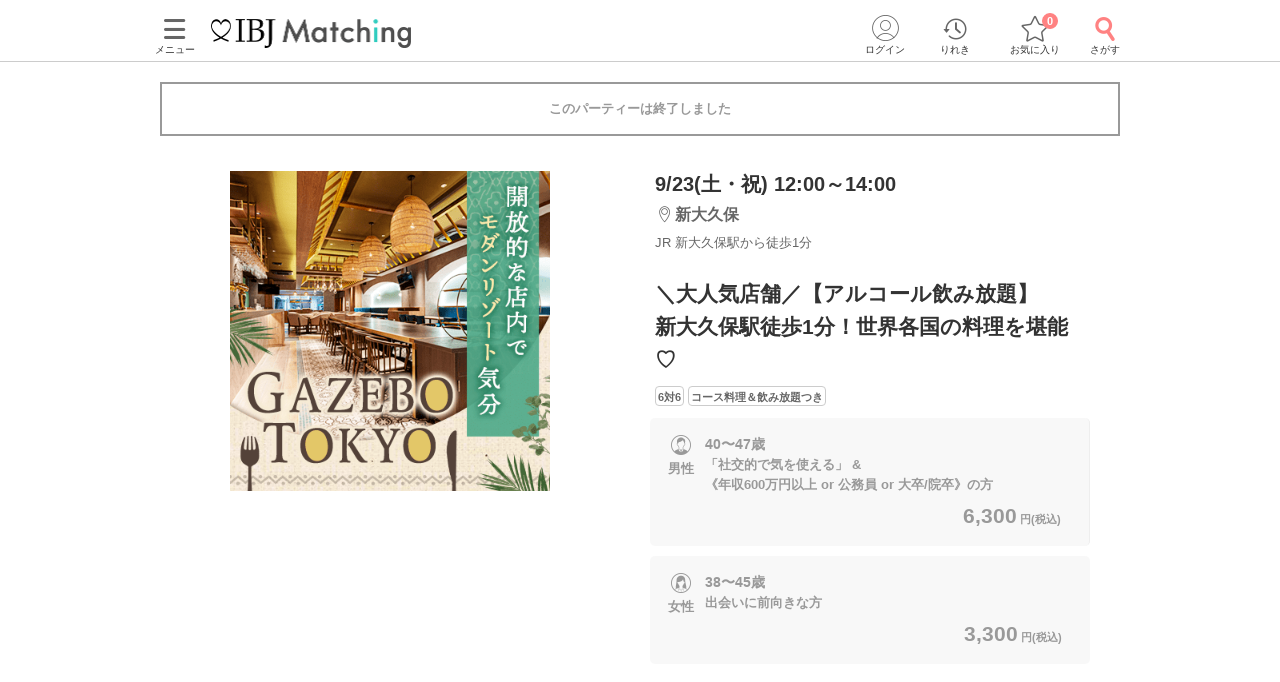

--- FILE ---
content_type: text/html; charset=utf-8
request_url: https://www.partyparty.jp/party-detail/pid1390381
body_size: 17967
content:
<!DOCTYPE html><html lang="ja"><head prefix="og: http://ogp.me/ns# fb: http://ogp.me/ns/fb# article: http://ogp.me/ns/article#"><meta charset="UTF-8" /><meta content="IE=edge" http-equiv="X-UA-Compatible" /><meta content="width=device-width, initial-scale=1.0, user-scalable=no, viewport-fit=cover" name="viewport" /><meta content="telephone=no" name="format-detection" /><meta content="東京都(新宿)2023/9/23 (土)開催の婚活パーティー - ＼大人気店舗／【アルコール飲み放題】
新大久保駅徒歩1分！世界各国の料理を堪能♡｜【IBJ Matching】婚活パーティー・街コン運営サイトのIBJマッチング" property="og:title" /><meta content="article" property="og:type" /><meta content="https://www.partyparty.jp/party-detail/pid1390381" property="og:url" /><meta content="https://www-partyparty-jp-data.s3-ap-northeast-1.amazonaws.com/upload/party_image/image/6399.png" property="og:image" /><meta content="婚活パーティー・恋活イベントならIBJ Matching｜IBJ" property="og:site_name" /><meta content="東京都/新宿エリアで2023/9/23 (土)開催の婚活パーティー（お見合いパーティー）「＼大人気店舗／【アルコール飲み放題】新大久保駅徒歩1分！世界各国の料理を堪能♡」の詳細。パーティーの特長や内容・参加資格・料金・会場アクセス案内はここでチェック！" property="og:description" /><meta content="東京都/新宿エリアで2023/9/23 (土)開催の婚活パーティー（お見合いパーティー）「＼大人気店舗／【アルコール飲み放題】新大久保駅徒歩1分！世界各国の料理を堪能♡」の詳細。パーティーの特長や内容・参加資格・料金・会場アクセス案内はここでチェック！" name="description" /><meta name="csrf-param" content="authenticity_token" />
<meta name="csrf-token" content="pB-u2eZhvf2wyEvx0Hg3Y-2bLI9tls6Ka84Wl4H_uelMwCnnXnu4EYsX6-m4xeJypmdwPZgg9D9OaIXGtLuN2Q" /><title>東京都(新宿)2023/9/23 (土)開催の婚活パーティー - ＼大人気店舗／【アルコール飲み放題】
新大久保駅徒歩1分！世界各国の料理を堪能♡｜【IBJ Matching】婚活パーティー・街コン運営サイトのIBJマッチング</title><link href="/favicon.ico" rel="shortcut icon" type="image/x-icon" /><link href="/favicon.ico" rel="icon" type="image/x-icon" /><link href="https://www.partyparty.jp/apple-touch-icon.png" rel="apple-touch-icon" /><link href="/css/style.css?v=1769757792" rel="stylesheet" /><link href="https://fonts.gstatic.com" rel="preconnect" /><link href="https://fonts.googleapis.com/css2?family=M+PLUS+Rounded+1c&amp;display=swap" rel="stylesheet" /><link as="image" href="/img/common/logo.png" rel="preload" /><script src="/assets/application-c46e2df6179951d7b1ad3f058b9e54ba68d5b80a1598a958961b7e9b2188132c.js"></script><script src="/assets/member-e6993729e2b8fd3f384e3b7ee9e86962d6460b18b92d4d4ad9b45b06dbbccda4.js"></script><link href="https://www.partyparty.jp/party-detail/pid1390381" rel="canonical" /><link href="/css/party_detail.css?v=1769757792" media="all" rel="stylesheet" /><script src="/js/detail_navi.js?v=1769757792"></script><script src="/js/parties_search.js?v=1769757792"></script><link as="image" href="https://www-partyparty-jp-data.s3-ap-northeast-1.amazonaws.com/upload/party_image/image/6399.png" rel="preload" />  <script type="text/javascript">
    window.dataLayer = window.dataLayer || [];
    dataLayer.push({
          'device': 'd',
          'member': '非会員',
          'member_id': 'unknown',
          'sex': '未選択',
          'age': '未選択',
          'member_guidance': 'on',
          'party_id': '1390381',
          'partyprice_woman': '3300',
          'party_pref_cd': '13',
          'sales_sections': '59',
          'sales_sections_name': 'ディナー合コン',
          'company_manage_type': 'IBJ直営',
          'pageType': 'party_page',
          'pageArea': '東京都/新宿/Terrace Dining GAZEBO TOKYO 新大久保（ガゼボトーキョー）',
          'customerId': '',
          'avatar': '0'
    }); 
  </script>
  <script type="text/javascript">
    window.dataLayer = window.dataLayer || [];
    dataLayer.push({
          gender: undefined,
          place_of_residence: undefined,
          highest_level_of_education: undefined,
          occupation: undefined,
          employment_status: undefined,
          annual_income: undefined,
          marital_status: undefined,
          presence_of_children: undefined,
          intention_to_marry: undefined,
          housework_and_childcare: undefined,
          want_children: undefined,
          num_of_party_attendance: undefined
    });
  </script>
  <script type="text/javascript">
    window.dataLayer = window.dataLayer || [];
    dataLayer.push({
            event: 'view_item',
            ecommerce: {
                    days_until_party: -863,
                    items: [{
                            item_id: '1390381',
                            item_name: '＼大人気店舗／【アルコール飲み放題】
新大久保駅徒歩1分！世界各国の料理を堪能♡',
                            quantity: 1,
                            item_category: '街コン・イベント',
                            item_category2: 'ライト',
                            item_category3: 'レギュラー',
                            party_prefecture: '東京都',
                            party_area: '新宿',
                            party_location: 'Terrace Dining GAZEBO TOKYO 新大久保（ガゼボトーキョー）',
                            party_date: '2023-09-23',
                            party_day_of_the_week: '土',
                            party_tag: '6対6,コース料理＆飲み放題つき',
                            party_start_time: 1200,
                            party_end_time: 1400,
                            party_required_time: 120,
                            party_lower_age_male: 39,
                            party_upper_age_male: 47,
                            party_lower_age_female: 37,
                            party_upper_age_female: 45
                    }]
            }
    });
  </script>
<script src="/js/gtm_head.js"></script></head><body class="drawer drawer--left"><!-- Google Tag Manager (noscript) --><noscript><iframe height="0" src="https://www.googletagmanager.com/ns.html?id=GTM-KFTBQ32" style="display:none;visibility:hidden" width="0"></iframe></noscript><!-- End Google Tag Manager (noscript) --><div class="container fixed-bottom-body"><div class="header js-fixed-top"><div class="small-collapse medium-uncollapse row"><div class="small-12 columns"><div class="header__body"><div class="header__logo"><a href="/kanto"><img alt="上場企業が運営する婚活パーティー IBJ Matching（旧：PARTY☆PARTY）" loading="lazy" src="/img/common/logo.png" /></a></div><div class="header__pc-menu"><div class="menu-popover"><p><span><i class="ficon-menu"></i><br />メニュー</span></p></div><div class="menu-list"><div class="menu-list__block"><p class="title">パーティーを探す</p><ul><li><a href="/party_detail_search/search?member_party_detail_search%5Bparty_style%5D%5B%5D=412001">婚活パーティーから探す</a></li><li><a href="/machicon/">街コンから探す</a></li><li><a href="/event/">体験イベントから探す</a></li><li><a href="/coming_soon_search">今週開催のパーティーから探す</a></li><li><a href="/next_week_search">来週開催のパーティ−から探す</a></li><li><a href="/man_first_search">男性先行中のパーティ−から探す</a></li><li><a href="/woman_first_search">女性先行中のパーティ−から探す</a></li><li><a href="/party_hope_search">お相手の条件から探す</a></li><li><a href="/party_type_search">パーティータイプから探す</a></li><li><a href="/special_features">婚活パーティー・街コン特集から探す</a></li><li class="keywords-search"><span>フリーワードで検索</span><form id="menu_search" action="/party_detail_search/search" accept-charset="UTF-8" method="get"><div class="searchbox--box"><input placeholder="婚活初心者、アニメ、ねこカフェ" class="searchbox-txtarea js-initial-value-delete is-active free global_search" type="text" name="member_party_detail_search[freeword]" id="member_party_detail_search_freeword" /><button type="submit" class="searchbox-sumbit" onclick="$(&#39;#menu_search&#39;).submit();return false;"><i class="ficon-glass-bold"></i></button></div></form></li></ul></div><div class="menu-list__block"><p class="title">初めてガイド</p><ul><li><a href="/info/">婚活パーティーとは</a></li><li><a href="/promise/">サービスの特長</a></li><li><a href="/info/sanka.html">パーティー参加の流れ</a></li><li><a href="/info/party_tool.html">パーティーツール紹介</a></li><li><a href="/party_types">パーティータイプ紹介</a></li><li><a href="/party_rank">パーティーランクとは</a></li><li><a href="/info/osasoi.html">お誘い機能とは</a></li></ul></div><div class="menu-list__block"><p class="title">お役立ちコンテンツ</p><ul><li><a href="/top_party_reports">パーティー開催レポート</a></li><li><a href="/episode_reports">しあわせエピソード</a></li><li><a href="/user_contents">恋愛・婚活コラム</a></li><li><a href="/info/fashion.html"> 婚活ファッションガイド</a></li><li><a href="/qa"> よくあるご質問</a></li><li><a href="/contacts/new">お問い合わせ</a></li></ul></div></div></div><div class="header__menu"><a class="drawer-toggle drawer-hamburger" href="#"><span><i class="ficon-menu"></i><br>メニュー</br></span></a></div><div class="header__login"><div class="login-popover"><p><span><i class="ficon-circle-people"></i><br />ログイン</span></p></div><div class="login-list"><ul><li><a rel="nofollow" href="/login?return_url=%2Fparty-detail%2Fpid1390381">ログイン</a></li><li><a rel="nofollow" href="/member/new">メンバー登録</a></li></ul></div></div><div class="header__history"><a href="/browsing_history_search"><span><i class="ficon-history"></i><br>りれき</br></span></a></div><div class="header__favlist animate-bounce-in"><a href="/favorite_party_search"><span><i class="ficon-star-favo animate-bounce-in-item go-animate"></i><br>お気に入り</br></span></a><p class="header__favlist-badge animate-bounce-in-item go-animate" id="favorite-badge-count">0</p></div><div class="header__search"><a href="/party_detail_search?clear=true"><span class="header-search"><i class="ficon-glass-bold"></i><br>さがす</br></span></a></div></div></div></div><div class="favorited-popup" id="js-favorited-popup" style="opacity: 1; display: none;"><div class="favorited-balloon"><div class="favorited-balloon_body balloon--top_center"><p>お気に入りに追加されました。</p></div></div></div></div><div class="global-nav-slide"><div class="drawer-main drawer-expand"><nav class="drawer-nav" role="navigation"><div class="side-menu"><div class="side-menu__head"><p class="small-tit-smallheader">メニュー</p><p class="close-btn"><a class="close-btn drawer-toggle drawer-close" href="#"><i class="ficon-close"></i></a></p></div><div class="side-menu__login"><p class="no-member">アカウント</p><ul><li><a class="login" rel="nofollow" href="/login?return_url=%2Fparty-detail%2Fpid1390381">ログイン</a></li><li><a class="registration" rel="nofollow" href="/member/new">メンバー登録</a></li></ul></div><div class="side-menu__block"><p class="sub-title">パーティーを探す</p><ul class="side-nav arrow border wrap"><li><a href="/party_detail_search/search?member_party_detail_search%5Bparty_style%5D%5B%5D=412001">婚活パーティーから探す</a></li><li><a href="/machicon/">街コンから探す</a></li><li><a href="/event/">体験イベントから探す</a></li><li><a href="/coming_soon_search">今週開催のパーティーから探す</a></li><li><a href="/next_week_search">来週開催のパーティ−から探す</a></li><li><a href="/man_first_search">男性先行中のパーティ−から探す</a></li><li><a href="/woman_first_search">女性先行中のパーティ−から探す</a></li><li><a href="/party_hope_search">お相手の条件から探す</a></li><li><a href="/party_type_search">パーティータイプから探す</a></li><li><a href="/special_features">婚活パーティー・街コン特集から探す</a></li><li class="keywords-search"><span>フリーワードで検索</span><form id="side_search" action="/party_detail_search/search" accept-charset="UTF-8" method="get"><div class="searchbox--box"><input placeholder="婚活初心者、アニメ、ねこカフェ" class="searchbox-txtarea js-initial-value-delete is-active free global_search" type="text" name="member_party_detail_search[freeword]" id="member_party_detail_search_freeword" /><button type="submit" class="searchbox-sumbit" onclick="$(&#39;#side_search&#39;).submit();return false;"><i class="ficon-glass-bold"></i></button></div></form></li></ul></div><div class="side-menu__block"><p class="sub-title">初めてガイド</p><ul class="side-nav arrow border wrap"><li><a href="/info/">婚活パーティーとは</a></li><li><a href="/promise/">サービスの特長</a></li><li><a href="/info/sanka.html">パーティー参加の流れ</a></li><li><a href="/info/party_tool.html">パーティーツール紹介</a></li><li><a href="/party_types">パーティータイプ紹介</a></li><li><a href="/party_rank">パーティーランクとは</a></li><li><a href="/info/osasoi.html">お誘い機能とは</a></li></ul></div><div class="side-menu__block"><p class="sub-title">お役立ちコンテンツ</p><ul class="side-nav arrow border wrap"><li><a href="/top_party_reports">パーティー開催レポート</a></li><li><a href="/episode_reports">しあわせエピソード</a></li><li><a href="/user_contents">恋愛・婚活コラム</a></li><li><a href="/info/fashion.html"> 婚活ファッションガイド</a></li><li><a href="/qa"> よくあるご質問</a></li><li><a href="/contacts/new">お問い合わせ</a></li></ul></div></div></nav></div></div><div class="contents--single"><div class="main"><div class="small-collapse medium-uncollapse row"><div class="small-12 columns"><div class="row small-collapse medium-uncollapse"><div class="large-centered columns"><div class="end-message"><div class="error-message-box has-submitted"><p>このパーティーは終了しました</p></div></div><div class="detail-head event-head"><div class="detail-head__condition show-for-small"><div class="detail-head__summary"><p class="date">9/23(土・祝) 12:00～14:00</p><p class="lounge"><i class="ficon-area"></i><span>新大久保</span></p><p class="access">JR 新大久保駅から徒歩1分</p></div></div><div class="slider-box"><div class="slider-container"><div class="slider"><div class="slick-img"><img class="main-thumbnail lazyload" alt="＼大人気店舗／【アルコール飲み放題】
新大久保駅徒歩1分！世界各国の料理を堪能♡" width="400" height="400" sizes="100vw" srcset="https://www-partyparty-jp-data.s3-ap-northeast-1.amazonaws.com/upload/party_image/image_xl_sp/6399.png 375w, https://www-partyparty-jp-data.s3-ap-northeast-1.amazonaws.com/upload/party_image/image_xl_m/6399.png 767w, https://www-partyparty-jp-data.s3-ap-northeast-1.amazonaws.com/upload/party_image/image_xl_pc/6399.png 1024w" src="https://www-partyparty-jp-data.s3-ap-northeast-1.amazonaws.com/upload/party_image/image/6399.png" /></div></div></div></div><div class="party-detail"><div class="detail-head__condition show-for-medium-up"><div class="detail-head__summary"><p class="date">9/23(土・祝) 12:00～14:00</p><p class="lounge"><i class="ficon-area"></i><span>新大久保</span></p><p class="access">JR 新大久保駅から徒歩1分</p></div></div><h1 class="detail-head__title"><p>＼大人気店舗／【アルコール飲み放題】<br>新大久保駅徒歩1分！世界各国の料理を堪能♡</p></h1><div class="party-data__tag detail-head__tag"><p><span>6対6</span></p><p><span>コース料理＆飲み放題つき</span></p></div><div class="party-detail-summary"><div class="party-detail-summary__condition"><div class="party-detail-summary__condition-item full"><div class="party-detail-summary__status"><p class="party-detail-summary__type"><span class="party-detail-summary__sex man"><span class="label-man"></span>男性</span></p><div class="party-detail-summary__age full-txt"><p class="text"><span class="party-detail-summary__rate rate suspend"></span><span class="text__age">40〜47歳</span><br />「社交的で気を使える」 &amp;<br>《年収600万円以上 or 公務員 or 大卒/院卒》の方</p><p class="party-detail-summary__price"><em>6,300<span class="party-detail-summary__yen">円(税込)&nbsp;</span></em></p></div></div></div><div class="party-detail-summary__condition-item full"><div class="party-detail-summary__status"><p class="party-detail-summary__type"><span class="party-detail-summary__sex woman"><span class="label-woman"></span>女性</span></p><div class="party-detail-summary__age full-txt"><p class="text"><span class="party-detail-summary__rate rate suspend"></span><span class="text__age">38〜45歳</span><br />出会いに前向きな方</p><p class="party-detail-summary__price"><em>3,300<span class="party-detail-summary__yen">円(税込)&nbsp;</span></em></p></div></div></div></div></div></div></div><div class="line-share"><a onclick="window.open(&quot;https://timeline.line.me/social-plugin/share?url=https://www.partyparty.jp/party-detail/pid1390381&quot;)"><img alt="LINEでシェアするためのボタン" class="lazyload" data-src="/img/party/line_icon.png" /><span>LINEでシェアする</span></a></div><div class="small-12 medium-12 large-9 large-centered columns" id="party-detail-column"><div class="accordion-container"><dl class="accordion-list js-accordion detail-box"><dt class="accordion-title js-accordion-title party-subtitle headertop-margin event is-active"><h2>イベント詳細</h2></dt><dd class="accordion-box small-side-margin section-margin"><div class="content__text"><div style="text-align:center;">
<img alt="ガゼボトーキョー新大久保" src="https://www-partyparty-jp-data.s3-ap-northeast-1.amazonaws.com/upload/party_content_image/image/709/28709" style="height:177px;width:320px;"><br><br><span style="color:#000099;"><span style="font-size:larger;">開放的な店内でモダンリゾート気分を満喫！</span></span><br><span style="color:#333333;"><span style="font-size:small;">まるで異次元に迷い込んだような<br>オシャレな店内で素敵なひとときを♪</span></span><div style="text-align:center;">
<br><span style="color:#333333;"><span style="font-size:small;"><img alt="ガゼボトーキョー" src="https://www-partyparty-jp-data.s3-ap-northeast-1.amazonaws.com/upload/party_content_image/image/720/28720" style="height:183px;width:280px;"><br><br>ヨーロピアン、アジアンから和食まで<br>世界各国の料理をお楽しみいただけます。<br><br><img alt="ガゼボトーキョー" src="https://www-partyparty-jp-data.s3-ap-northeast-1.amazonaws.com/upload/party_content_image/image/722/28722" style="height:250px;width:250px;"></span></span><br><br><span style="color:#daa520;"><span style="font-size:large;">-MENU-</span></span><br><span style="color:#333333;">　・前菜2種盛り合わせ　　　　　　　　　　　 <br>・スモークチキンとアボカドのシーザーサラダ<br> 　・プロヴァンス風ポテトサラダ 　　　　　　　<br>・丸ごとオレンジのキャロッットラぺ　　　　<br>燻製ナッツの芳ばしい香り<br>・自家製フィッシュ＆チップス　　　　　　　<br>・本日のパスタ　　　　　　　　　　　　　　<br>・ガゼボスペシャルデザート　　　　　　　　<br>・アルコール飲み放題付き　　　　　　　　　</span>
</div>
</div></div></dd></dl><dl class="accordion-list js-accordion detail-box"><dt class="accordion-title js-accordion-title party-subtitle  event is-active"><h2>当日の流れ</h2></dt><dd class="accordion-box small-side-margin section-margin"><p class="step"><span style="color:#cc0033;"><span style="color:#996633;font-size:small;"><b>お相手プロフィ－ルも見れる！</b></span></span><br>
<span style="font-size:large;"><b> 全員と話せるグループ交流形式</b></span><br>
<span style="font-size:smaller;"><span style="color:#deb887;"><img alt="飲みコンパーティー" src="https://www-partyparty-jp-data.s3-ap-northeast-1.amazonaws.com/upload/party_content_image/image/572/42572" style="height:211px;width:317px;"></span></span><br>
・<b>プロフィールは当日スマホから確認できます</b><br>
・ひとり参加が多くて打ち解けやすい<br>
・かたくるしさゼロで気楽に参加OK<br>
・完全着席でゆったり話せて<b>連絡先交換も自由！</b></p><h3 class="party-sub-title">イベントの流れ</h3><ol><li class="flow-detail"><div class="flow-detail__title"><span class="flowstep">STEP1</span><span class="item">受付開始（10分前がおすすめ！）</span></div><div class="flow-detail__contents"><p>受付にてご案内後、スムーズに参加いただくため、<br>
<span style="color:#cc0033;"><b>事前アプリ登録＆本人確認のご準備</b></span>にご協力ください。<br>
<img alt="受付画面" src="https://www-partyparty-jp-data.s3-ap-northeast-1.amazonaws.com/upload/party_content_image/image/140/38140" style="height:200px;width:400px;"><br>
【<a href="https://www.partyparty.jp/info/sanka.html">詳しくはコチラへ</a>】<br>
※アプリ登録・本人確認が未完了の場合は参加できません。<br>
<br>
👉<b> 迷いやすい方もいるため早めのご来場を！</b><br>
※開始時刻に遅れる場合は、事前に<a href="http://r.botbonnie.com/HyH2-">公式LINE</a>からご連絡ください。<br>
※遅延を含む30分以上の遅刻は参加不可（返金不可）となります。<br>
 </p></div></li><li class="flow-detail"><div class="flow-detail__title"><span class="flowstep">STEP2</span><span class="item">準備＆イベント案内</span></div><div class="flow-detail__contents"><p><img alt="画像" src="https://www-partyparty-jp-data.s3-ap-northeast-1.amazonaws.com/upload/party_content_image/image/574/42574"><br>
当日はお相手<b>プロフィールをスマホでチェックできるから初対面でも安心！</b><br>
気になる相手の情報を事前に見れるのが嬉しいポイント。<br>
<br>
ゆっくり確認できるよう、<br>
<b>10分前のご来場がおすすめです。</b><br>
<br>
不明点があれば、いつでもお気軽にお声がけください。</p></div></li><li class="flow-detail"><div class="flow-detail__title"><span class="flowstep">STEP3</span><span class="item">乾杯＆自己紹介</span></div><div class="flow-detail__contents"><p><img alt="画像" src="https://www-partyparty-jp-data.s3-ap-northeast-1.amazonaws.com/upload/party_content_image/image/578/42578" style="height:200px;width:400px;"><br>
・自己紹介後、スタッフの「乾杯！」の合図でトークスタート♪<br>
・お相手プロフィールが見られるから会話もしやすい！<br>
<br>
※乾杯後、スタッフは退席します。<br>
※写真はイメージです。内容はイベント詳細をご確認ください。</p></div></li><li class="flow-detail"><div class="flow-detail__title"><span class="flowstep">STEP4</span><span class="item">グル－プ交流</span></div><div class="flow-detail__contents"><p><img alt="画像" src="https://www-partyparty-jp-data.s3-ap-northeast-1.amazonaws.com/upload/party_content_image/image/575/42575" style="height:200px;width:400px;"><br>
・完全着席でゆっくり話せる<br>
・連絡先交換は自由で自然につながれる<br>
・ドリンク＆食事付きで会話が弾みやすい</p></div></li><li class="flow-detail"><div class="flow-detail__title"><span class="flowstep">STEP5</span><span class="item">イベント終了</span></div><div class="flow-detail__contents"><p><img alt="画像" src="https://www-partyparty-jp-data.s3-ap-northeast-1.amazonaws.com/upload/party_content_image/image/573/42573" style="height:150px;width:300px;"><br>
イベント後は誘い合ってそのまま2次会へ行く方も多め。<br>
話し足りない＆もっと距離を縮めたい方はぜひ♪</p></div></li></ol></dd></dl><div class="mfp-hide modal-default modal-detail" id="modal-detail-interview"><p class="modal-detail__title">共感ポイントインタビューとは？</p><p>パーティー開始前に、画面に表示される質問に答えていただくことで、お相手との共通点や価値観がプロフィール上でわかるものです。質問内容はパーティーによって異なります。</p><img alt="共感ポイントインタビューイメージ" src="/img/common/modal_detail_interview.png" /><a class="js-modal-dismiss close-button" href="#"><i class="ficon-close"></i></a></div><dl class="accordion-list js-accordion detail-box"><dt class="accordion-title js-accordion-title party-subtitle  event is-active"><h2>アクセス</h2></dt><dd class="accordion-box small-side-margin section-margin"><div class="tables side-line"><dl><dt>開催場所</dt><dd><div class="access"><div class="access__lounge">Terrace Dining GAZEBO TOKYO 新大久保（ガゼボトーキョー）<br />JR 新大久保駅から徒歩<em>1</em>分<br />〒169-0073<br />東京都新宿区百人町2-4-9</div><div class="access__map-btn"><a class="popup btn-map" href="/pref_tokyo/area_shinjuku/floor_5606/area_maps?popup=true">マップ・アクセス案内を見る<i class="ficon-external-link"></i></a></div></div></dd></dl></div></dd></dl><dl class="accordion-list js-accordion detail-box"><dt class="accordion-title js-accordion-title party-subtitle last  event is-active"><h2>注意事項</h2></dt><dd class="accordion-box small-side-margin section-margin"><div class="tables side-line"><dl><dt>時間</dt><dd><p>約1時間半～2時間程度を予定しています。</p></dd></dl><dl><dt>人数</dt><dd><p>最大12名程度で進行※最少開催人数：6名程度
<br />※人数調整をしておりますが、無断キャンセルなどで
<br />人数差が生じてしまう場合があります。</p></dd></dl><dl><dt>持ち物</dt><dd>スマートフォン・顔写真付きの身分証（運転免許証、マイナンバーカード、パスポートなど）</dd></dl><dl><dt>お食事<br class="show-for-small" />飲み物</dt><dd>ランチコース料理＆ソフトドリンク飲み放題付き</dd></dl><dl><dt>服装</dt><dd>清潔感のある服装でお越しください。</dd></dl><dl><dt>注意事項</dt><dd><span style="font-size:medium;"><span style="color:#cc0033;"><b>【遅刻・連絡に関するご案内】</b></span></span><br>
開始時刻に遅れる場合は、事前に<a href="http://r.botbonnie.com/HyH2-">公式LINE</a>より<b>ご連絡</b>ください。<br>
※お電話での問い合わせ窓口はありません。<br>
原則、<b>30分以上の遅刻はご参加不可</b>となります。<br>
交通機関の遅延・道に迷った場合も同様ですので、<br>
当日はゆとりを持ってご来場ください。<br>
※30分以上の遅刻による返金対応はできません。<br>
<span style="color:#cc0033;"><span style="font-size:medium;"><b>【撮影・公開に関するお願い】</b></span></span><br>
イベント中に撮影した写真・映像・音声を<br>
インターネット上に公開する際は、<br>
<b>映っている方へ必ず事前に了承を取ってください。</b><br>
<span style="color:#cc0033;"><span style="font-size:medium;"><b>【気持ちよく参加するために】</b></span></span><br>
すべての方が安心して楽しめるよう、<br>
お客様やスタッフへの迷惑行為・利用規約に反する行為があった場合は、<br>
今後IBJサービスの利用をご遠慮いただくことがあります。<br>
あらかじめご了承ください。<br>
<span style="font-size:medium;"><span style="color:#cc0033;"><b>【その他のご案内】</b></span></span><br>
・仕入れ状況により、フード・ドリンク内容が変更となる場合があります。<br>
・参加人数によって、グループ人数に差が出る場合があります。<br>
・店舗都合により、会場が近隣店舗へ変更となる場合があります。<br>
※上記理由による返金はいたしかねます。</dd></dl><dl><dt>キャンセル<br />について</dt><dd>ご予約手続き完了後、お客様都合によりキャンセルされた場合、参加費と同額のキャンセル料が発生します。無料で申込された場合は、一律1,000円のキャンセル料をお支払いいただきます。</dd></dl></div><p class="posting">掲載開始日：2023/6/22</p></dd></dl></div></div></div></div><div class="update-party large-cols-3 top-bottom-margin event-keyword"><h2 class="event-keyword__title">このイベントの関連キーワード</h2><ul class="keyword-list"><li><form class="new_member_party_detail_search" id="keyword_search_新大久保" action="/party_detail_search/search" accept-charset="UTF-8" method="get"><input value="380000" autocomplete="off" type="hidden" name="member_party_detail_search[party_attribute]" id="member_party_detail_search_party_attribute" /><input value="新大久保" autocomplete="off" type="hidden" name="member_party_detail_search[freeword]" id="member_party_detail_search_freeword" /><a onclick="$(keyword_search_新大久保).submit()">新大久保</a></form></li><li><form class="new_member_party_detail_search" id="keyword_search_ランチ" action="/party_detail_search/search" accept-charset="UTF-8" method="get"><input value="380000" autocomplete="off" type="hidden" name="member_party_detail_search[party_attribute]" id="member_party_detail_search_party_attribute" /><input value="ランチ" autocomplete="off" type="hidden" name="member_party_detail_search[freeword]" id="member_party_detail_search_freeword" /><a onclick="$(keyword_search_ランチ).submit()">ランチ</a></form></li><li><form class="new_member_party_detail_search" id="keyword_search_アルコール飲み放題" action="/party_detail_search/search" accept-charset="UTF-8" method="get"><input value="380000" autocomplete="off" type="hidden" name="member_party_detail_search[party_attribute]" id="member_party_detail_search_party_attribute" /><input value="アルコール飲み放題" autocomplete="off" type="hidden" name="member_party_detail_search[freeword]" id="member_party_detail_search_freeword" /><a onclick="$(keyword_search_アルコール飲み放題).submit()">アルコール飲み放題</a></form></li><li><form class="new_member_party_detail_search" id="keyword_search_合コン" action="/party_detail_search/search" accept-charset="UTF-8" method="get"><input value="380000" autocomplete="off" type="hidden" name="member_party_detail_search[party_attribute]" id="member_party_detail_search_party_attribute" /><input value="合コン" autocomplete="off" type="hidden" name="member_party_detail_search[freeword]" id="member_party_detail_search_freeword" /><a onclick="$(keyword_search_合コン).submit()">合コン</a></form></li></ul><h2 class="event-keyword__title">ジャンルから探す</h2><ul class="genre-list"><li><a href="https://www.partyparty.jp/party_type_search/goukon/search">お食事付き</a></li><li><a href="https://www.partyparty.jp/party_hope_search/osake/search">飲みコン</a></li><li><a href="https://www.partyparty.jp/party_hope_search/osanpo/search">おさんぽ</a></li><li><a href="https://www.partyparty.jp/party_hope_search/tukuru/search">ものづくり</a></li><li><a href="https://www.partyparty.jp/party_hope_search/taiken/search">体験共有</a></li><li><a href="https://www.partyparty.jp/party_detail_search/search?keep_condition=true&amp;member_party_detail_search%5Bblock_cd%5D=300001&amp;member_party_detail_search%5Bgender_cd%5D=103001&amp;hide_date_search_buttons_flg=true&amp;member_party_detail_search%5Bfreeword%5D=%E3%82%AF%E3%83%AB%E3%83%BC%E3%82%BA">クルーズ</a></li></ul></div><div class="update-party top-bottom-margin reco-party"><h2 class="reco-party__title">よく一緒に見られているイベント<a href="/party_detail_search/search?member_party_detail_search%5Bblock_cd%5D=300001&amp;member_party_detail_search%5Bopposite_hope%5D%5B%5D=29&amp;member_party_detail_search%5Bopposite_hope%5D%5B%5D=62&amp;member_party_detail_search%5Bopposite_hope%5D%5B%5D=117">もっと見る</a></h2><ul class="reco-party__list"><li class="reco-party__cell"><ul class="slide-party-box"><a href="/party-detail/pid1711821"><li class="row"><p class="slide-party-box__image small-4 columns"><img class="lazyload" width="108" height="108" sizes="100vw" srcset="https://www-partyparty-jp-data.s3-ap-northeast-1.amazonaws.com/upload/party_image/image_s_sp/6880.png 375w, https://www-partyparty-jp-data.s3-ap-northeast-1.amazonaws.com/upload/party_image/image_s_m/6880.png 767w, https://www-partyparty-jp-data.s3-ap-northeast-1.amazonaws.com/upload/party_image/image_s_pc/6880.png 1024w" src="https://www-partyparty-jp-data.s3-ap-northeast-1.amazonaws.com/upload/party_image/image/6880.png" /></p><div class="slide-party-box__body small-8 columns"><p class="slide-party-box__area"><i class="ficon-area"></i>新宿西口/11階</p><p class="slide-party-box__time"><i class="ficon-calendar"></i>2/2(月) 15:00</p><p class="slide-party-box__title">《年収600万円以上の男性》
シフト制など不規則勤務者を募集</p></div></li></a></ul></li><li class="reco-party__cell"><ul class="slide-party-box"><a href="/party-detail/pid1708294"><li class="row"><p class="slide-party-box__image small-4 columns"><img class="lazyload" width="108" height="108" sizes="100vw" srcset="https://www-partyparty-jp-data.s3-ap-northeast-1.amazonaws.com/upload/party_image/image_s_sp/4737.png 375w, https://www-partyparty-jp-data.s3-ap-northeast-1.amazonaws.com/upload/party_image/image_s_m/4737.png 767w, https://www-partyparty-jp-data.s3-ap-northeast-1.amazonaws.com/upload/party_image/image_s_pc/4737.png 1024w" src="https://www-partyparty-jp-data.s3-ap-northeast-1.amazonaws.com/upload/party_image/image/4737.png" /></p><div class="slide-party-box__body small-8 columns"><p class="slide-party-box__area"><i class="ficon-area"></i>東京/5階</p><p class="slide-party-box__time"><i class="ficon-calendar"></i>2/2(月) 19:10</p><p class="slide-party-box__title">《高身長のエリート男性》
どんな時でも彼女に優しくしたい男性を募集</p></div></li></a></ul></li><li class="reco-party__cell"><ul class="slide-party-box"><a href="/party-detail/pid1718363"><li class="row"><p class="slide-party-box__image small-4 columns"><img class="lazyload" width="108" height="108" sizes="100vw" srcset="https://www-partyparty-jp-data.s3-ap-northeast-1.amazonaws.com/upload/party_image/image_s_sp/7404.png 375w, https://www-partyparty-jp-data.s3-ap-northeast-1.amazonaws.com/upload/party_image/image_s_m/7404.png 767w, https://www-partyparty-jp-data.s3-ap-northeast-1.amazonaws.com/upload/party_image/image_s_pc/7404.png 1024w" src="https://www-partyparty-jp-data.s3-ap-northeast-1.amazonaws.com/upload/party_image/image/7404.png" /></p><div class="slide-party-box__body small-8 columns"><p class="slide-party-box__area"><i class="ficon-area"></i>オンライン/新宿</p><p class="slide-party-box__time"><i class="ficon-calendar"></i>2/2(月) 21:00</p><p class="slide-party-box__title">＼オンラインマッチング／
1～2年の内に結婚したい♡</p></div></li></a></ul></li></ul></div><script type="application/ld+json">
[
  {
    "@context": "https://schema.org/",
    "@type": "Event",
    "description": "東京都/新宿エリア/Terrace Dining GAZEBO TOKYO 新大久保（ガゼボトーキョー）で2023/9/23 (土)開催の婚活パーティー（お見合いパーティー）「＼大人気店舗／【アルコール飲み放題】
新大久保駅徒歩1分！世界各国の料理を堪能♡」の詳細。パーティーの特長や内容・参加資格・料金・会場アクセス案内はここでチェック！",
    "image": "https://www-partyparty-jp-data.s3-ap-northeast-1.amazonaws.com/upload/party_image/image/6399.png",
    "name": "＼大人気店舗／【アルコール飲み放題】
新大久保駅徒歩1分！世界各国の料理を堪能♡",
    "startDate": "2023-09-23T12:00+09:00",
    "endDate": "2023-09-23T14:00+09:00",
    "eventStatus": "https://schema.org/EventScheduled",
    "eventAttendanceMode": "https://schema.org/OfflineEventAttendanceMode",
    "url": "https://www.partyparty.jp/party-detail/pid1390381",
    "offers": [
      {
        "@type": "Offer",
        "name": "男性",
        "url": "https://www.partyparty.jp/party-detail/pid1390381",
        "priceCurrency": "JPY",
        "availability": "http://schema.org/SoldOut",
        "price": "6300",
        "validFrom": "2023-06-22"
      },
      {
        "@type": "Offer",
        "name": "女性",
        "url": "https://www.partyparty.jp/party-detail/pid1390381",
        "priceCurrency": "JPY",
        "availability": "http://schema.org/SoldOut",
        "price": "3300",
        "validFrom": "2023-06-22"
      }
    ],
    "performer":{
      "@type": "Person",
      "name": "IBJ Matching 食事付き合コン のスタッフ"
    },
    "location" : {
        "@type": "Place",
        "name": "Terrace Dining GAZEBO TOKYO 新大久保（ガゼボトーキョー）",
        "address": {
          "@type": "PostalAddress",
          "addressRegion": "東京都",
          "addressLocality": "新宿区",
          "streetAddress": "百人町2-4-9",
          "addressCountry": {
            "@type": "Country",
            "name": "日本"
          }
        }
    },
    "organizer":{
      "@type": "Corporation",
      "name": "IBJ Matching",
      "alternateName": [ "IBJマッチング", "PARTY☆PARTY" ],
      "url": "https://www.partyparty.jp"
    }
  }
]
</script></div></div></div></div><div><div class="row small-collapse medium-uncollapse"><div class="small-12 columns"><ol aria-label="breadcrumbs" class="breadcrumblist" itemscope="" itemtype="http://schema.org/BreadcrumbList" role="menubar"><li itemprop="itemListElement" itemscope="" itemtype="http://schema.org/ListItem"><a href="https://www.partyparty.jp/" itemprop="item"><span itemprop="name">IBJ Matching</span></a><meta content="1" itemprop="position" /></li><li itemprop="itemListElement" itemscope="" itemtype="http://schema.org/ListItem"><a href="https://www.partyparty.jp/machicon" itemprop="item"><span itemprop="name">街コン・趣味コン</span></a><meta content="2" itemprop="position" /></li><li itemprop="itemListElement" itemscope="" itemtype="http://schema.org/ListItem"><a href="https://www.partyparty.jp/machicon" itemprop="item"><span itemprop="name">関東の街コン・趣味コン</span></a><meta content="3" itemprop="position" /></li><li itemprop="itemListElement" itemscope="" itemtype="http://schema.org/ListItem"><a href="https://www.partyparty.jp/machicon/pref_tokyo" itemprop="item"><span itemprop="name">東京都</span></a><meta content="4" itemprop="position" /></li><li itemprop="itemListElement" itemscope="" itemtype="http://schema.org/ListItem"><a href="https://www.partyparty.jp/machicon/pref_tokyo/area_shinjuku" itemprop="item"><span itemprop="name">新宿</span></a><meta content="5" itemprop="position" /></li><li itemprop="itemListElement" itemscope="" itemtype="http://schema.org/ListItem"><span itemprop="name">＼大人気店舗／【アルコール飲み放題】
新大久保駅徒歩1分！世界各国の料理を堪能♡</span><meta content="6" itemprop="position" /></li></ol></div></div></div><div class="footer-select js-cv"><div class="row small-collapse footer-favo-relative"><ul class="small-12 medium-6 small-centered columns footer-select__buttonset"><p class="footer-select__submit footer-select__button research"><a class="button research event-research radius icon expand" href="/entame_search"><i class="ficon-glass-bold"></i>イベントを探す</a></p></ul><a id="party_entries_form" style="display:none;" href="/parties/1390381/entry?member_party_entry_form%5Bsimple%5D="></a></div></div><div class="mfp-hide modal-default modal-help" id="modal-help"><p class="modal-help__title">食事付き合コンとは</p><div class="modal-help__body"><div style="text-align:center;">
<img alt="男女6対6～20対20で約2時間" src="https://www-partyparty-jp-data.s3-ap-northeast-1.amazonaws.com/upload/party_content_image/image/120/11120" style="height:39px;width:350px;"><br>
<img alt="コース料理・飲み放題付きやドリンク付きなど" src="https://www-partyparty-jp-data.s3-ap-northeast-1.amazonaws.com/upload/party_content_image/image/121/11121" style="height:47px;width:350px;">
</div>
<br>
お食事・ドリンク付きでグループトークを楽しむパーティー♪<br>
<br>
ディナー、ランチ、カフェでスイーツを楽しむなど、<br>
レパートリーも豊富で、気軽でリラックスした雰囲気で出会いたい方に人気！<br>
本人確認の徹底やスタッフが席替えもサポートするので、<br>
初めての方やおひとり参加の方も安心です♪</div><div class="row"><p class="small-8 medium-5 small-centered columns"><a class="js-modal-dismiss button normal small expand">閉じる</a></p></div><a class="js-modal-dismiss close-button"><i class="ficon-close"></i></a></div><div class="footer"><div class="small-collapse medium-uncollapse row"><div class="small-12 columns"><div class="footer-accordion"><dl class="js-party-detail-footer"><dt class="footer-accordion__title"><h3>お役立ちコンテンツ<span></span></h3></dt><dd class="footer-accordion__body"><div class="accordion-body"><div class="top-bottom-margin"><div class="article-list"><ul class="small-block-grid-1 medium-block-grid-2"><li><div class="article-item"><a class="article-item__link" href="/machicon/info"><div class="article-item__inner"><div class="article-item__img lazyload" data-bg="/img/top/img_guide_machicon.png"></div><div class="article-item__body"><p class="article-item__title">街コン・イベントとは</p><p class="article-item__text">街コン・イベントって何？どんな種類がある？などの疑問や気になることを解説</p></div></div></a></div></li><li><div class="article-item"><a class="article-item__link" href="/party_machicon_reports"><div class="article-item__inner"><div class="article-item__img lazyload" data-bg="/img/top/img_guide_eventreport.png"></div><div class="article-item__body"><p class="article-item__title">街コン・イベント開催レポート</p><p class="article-item__text">実際に開催されたイベントをご紹介！どんな様子だったかなど、写真を交えてお届けします</p></div></div></a></div></li><li><div class="article-item"><a class="article-item__link" href="/episode_reports"><div class="article-item__inner"><div class="article-item__img lazyload" data-bg="/img/top/img_guide_episode.png"></div><div class="article-item__body"><p class="article-item__title">しあわせエピソード</p></p><p class="article-item__text">IBJ Matchingで出会い、お付き合い・ご成婚された皆様からの良縁報告やメッセージをご紹介</p></div></div></a></div></li><li><div class="article-item"><a class="article-item__link" href="/user_contents"><div class="article-item__inner"><div class="article-item__img lazyload" data-bg="/img/top/img_guide_column.png"></div><div class="article-item__body"><p class="article-item__title">恋愛・婚活コラム</p><p class="article-item__text">恋愛・出会いのコツ、街コンのコツなど今日から役立つ情報をお届けします</p></div></div></a></div></li></ul></div></div><div class="footer-content-list top-bottom-margin"><ul><li><a href="/cmp"> 婚活イベント開催支援・コラボ実績</a></li><li><a href="/staffs"> スタッフ紹介</a></li><li><a href="/recruit">婚活イベントスタッフ募集</a></li><li></li></ul></div><div class="top-bottom-margin"><div class="top-side-margin"><div class="bnr-footer-link"><a href="/cmp/apli"><picture><source media="(max-width:767px)" srcset="/img/top/bnr_app_sp.png" /><source srcset="/img/top/bnr_app_pc.webp" type="image/webp" /><img alt="IBJ Matchingの公式アプリを無料ダウンロード" src="/img/top/bnr_app_pc.png" /></picture></a></div></div><div class="sns-section"><h3><span>FOLLOW US</span></h3><ul class="sns-section__list"><li class="sns-icon_line lazyload"><a href="/cmp/line"></a></li><li class="sns-icon_tiktok lazyload"><a target="_blank" rel="noopener" href="https://www.tiktok.com/@ibjmatching"></a></li><li class="sns-icon_x lazyload"><a target="_blank" rel="noopener" href="https://twitter.com/IBJMatching"></a></li><li class="sns-icon_instagram lazyload"><a target="_blank" rel="noopener" href="https://www.instagram.com/ibjmatching_official/"></a></li></ul></div></div></div></dd></dl><dl class="js-party-detail-footer"><dt class="footer-accordion__title"><h3>特集から探す<span></span></h3></dt><dd class="footer-accordion__body"><div class="accordion-body"><div class="footer-topic"><ul class="footer-topic__list"><li><a href="https://www.partyparty.jp/party-detail/pid1704827"><img alt="立食×バレンタイン♡" class="lazyload" src="https://www-partyparty-jp-data.s3-ap-northeast-1.amazonaws.com/upload/banner/image/865/865?=20260129111127" /></a></li><li><a href="https://www.partyparty.jp/party-detail/pid1703793"><img alt="バレンタイン×ディスコ♪" class="lazyload" src="https://www-partyparty-jp-data.s3-ap-northeast-1.amazonaws.com/upload/banner/image/805/805?=20260129111127" /></a></li><li><a href="https://www.partyparty.jp/party-detail/pid1707151"><img alt="埼玉×60名立食" class="lazyload" src="https://www-partyparty-jp-data.s3-ap-northeast-1.amazonaws.com/upload/banner/image/394/1394?=20260129111127" /></a></li><li><a href="https://www.partyparty.jp/party_hope_search/osakegoukon/search"><img alt="お食事つきパーティー" class="lazyload" src="https://www-partyparty-jp-data.s3-ap-northeast-1.amazonaws.com/upload/banner/image/541/541?=20260111140243" /></a></li></ul></div></div></dd></dl><dl class="js-party-detail-footer machicon"><dt class="footer-accordion__title"><h3>人気ランキングから探す<span></span></h3></dt><dd class="footer-accordion__body"><div class="accordion-body"><div class="machicon__ranking-container hide-for-medium-up"><div class="ranking-conttents first"><a href="https://www.partyparty.jp/party-detail/pid1704827"><img alt="100名×表参道" class="lazyload" src="https://www-partyparty-jp-data.s3-ap-northeast-1.amazonaws.com/upload/banner/image/702/1702?=20260131170525" /><img alt="ランキング1位" class="number lazyload" src="/img/machicon/top/rank1.png" /><p>100名×表参道</p><div class="circle-img"><img alt="おすすめのパーティー" class="lazyload" src="/img/machicon/top/circle.png" /></div></a></div><ul class="machicon__ranking-list"><li class="ranking-conttents"><a href="https://www.partyparty.jp/party_detail_search/search?keep_condition=true&amp;member_party_detail_search%5Bblock_cd%5D=300001&amp;member_party_detail_search%5Bgender_cd%5D=103001&amp;hide_date_search_buttons_flg=true&amp;member_party_detail_search%5Bfreeword%5D=%E3%81%AD%E3%81%93"><img alt="ねこんかつ" class="lazyload" src="https://www-partyparty-jp-data.s3-ap-northeast-1.amazonaws.com/upload/banner/image/325/1325?=20260122140228" /><img alt="ランキング2位" class="number lazyload" src="/img/machicon/top/rank2.png" /><p>ねこんかつ</p></a></li><li class="ranking-conttents"><a href="https://www.partyparty.jp/party_detail_search/search?keep_condition=true&amp;member_party_detail_search%5Bblock_cd%5D=300001&amp;member_party_detail_search%5Bgender_cd%5D=103001&amp;hide_date_search_buttons_flg=true&amp;member_party_detail_search%5Bfreeword%5D=%E3%83%A9%E3%83%86%E3%82%A2%E3%83%BC%E3%83%88"><img alt="ラテアート" class="lazyload" src="https://www-partyparty-jp-data.s3-ap-northeast-1.amazonaws.com/upload/banner/image/324/1324?=20260131170525" /><img alt="ランキング3位" class="number lazyload" src="/img/machicon/top/rank3.png" /><p>ラテアート</p></a></li><li class="ranking-conttents"><a href="https://www.partyparty.jp/party-detail/pid1703793"><img alt="ディスコ" class="lazyload" src="https://www-partyparty-jp-data.s3-ap-northeast-1.amazonaws.com/upload/banner/image/550/1550?=20260131170525" /><img alt="ランキング4位" class="number lazyload" src="/img/machicon/top/rank4.png" /><p>ディスコ</p></a></li><li class="ranking-conttents"><a href="https://www.partyparty.jp/party_detail_search/search?keep_condition=true&amp;member_party_detail_search%5Bblock_cd%5D=300001&amp;member_party_detail_search%5Bgender_cd%5D=103001&amp;hide_date_search_buttons_flg=true&amp;member_party_detail_search%5Bfreeword%5D=%E3%82%AF%E3%83%AB%E3%83%BC%E3%82%BA"><img alt="夜景×クルーズ" class="lazyload" src="https://www-partyparty-jp-data.s3-ap-northeast-1.amazonaws.com/upload/banner/image/323/1323?=20260131170525" /><img alt="ランキング5位" class="number lazyload" src="/img/machicon/top/rank5.png" /><p>夜景×クルーズ</p></a></li></ul></div><div class="machicon__ranking-container show-for-medium-up"><ul class="ranking-pclist"><li><a href="https://www.partyparty.jp/party-detail/pid1704827"><img alt="100名×表参道" class="lazyload" src="https://www-partyparty-jp-data.s3-ap-northeast-1.amazonaws.com/upload/banner/image/702/1702?=20260131170525" /><img alt="ランキング1位" class="number lazyload" src="/img/machicon/top/rank1.png" /><p>100名×表参道</p></a></li><li><a href="https://www.partyparty.jp/party_detail_search/search?keep_condition=true&amp;member_party_detail_search%5Bblock_cd%5D=300001&amp;member_party_detail_search%5Bgender_cd%5D=103001&amp;hide_date_search_buttons_flg=true&amp;member_party_detail_search%5Bfreeword%5D=%E3%81%AD%E3%81%93"><img alt="ねこんかつ" class="lazyload" src="https://www-partyparty-jp-data.s3-ap-northeast-1.amazonaws.com/upload/banner/image/325/1325?=20260122140228" /><img alt="ランキング2位" class="number lazyload" src="/img/machicon/top/rank2.png" /><p>ねこんかつ</p></a></li><li><a href="https://www.partyparty.jp/party_detail_search/search?keep_condition=true&amp;member_party_detail_search%5Bblock_cd%5D=300001&amp;member_party_detail_search%5Bgender_cd%5D=103001&amp;hide_date_search_buttons_flg=true&amp;member_party_detail_search%5Bfreeword%5D=%E3%83%A9%E3%83%86%E3%82%A2%E3%83%BC%E3%83%88"><img alt="ラテアート" class="lazyload" src="https://www-partyparty-jp-data.s3-ap-northeast-1.amazonaws.com/upload/banner/image/324/1324?=20260131170525" /><img alt="ランキング3位" class="number lazyload" src="/img/machicon/top/rank3.png" /><p>ラテアート</p></a></li><li><a href="https://www.partyparty.jp/party-detail/pid1703793"><img alt="ディスコ" class="lazyload" src="https://www-partyparty-jp-data.s3-ap-northeast-1.amazonaws.com/upload/banner/image/550/1550?=20260131170525" /><img alt="ランキング4位" class="number lazyload" src="/img/machicon/top/rank4.png" /><p>ディスコ</p></a></li><li><a href="https://www.partyparty.jp/party_detail_search/search?keep_condition=true&amp;member_party_detail_search%5Bblock_cd%5D=300001&amp;member_party_detail_search%5Bgender_cd%5D=103001&amp;hide_date_search_buttons_flg=true&amp;member_party_detail_search%5Bfreeword%5D=%E3%82%AF%E3%83%AB%E3%83%BC%E3%82%BA"><img alt="夜景×クルーズ" class="lazyload" src="https://www-partyparty-jp-data.s3-ap-northeast-1.amazonaws.com/upload/banner/image/323/1323?=20260131170525" /><img alt="ランキング5位" class="number lazyload" src="/img/machicon/top/rank5.png" /><p>夜景×クルーズ</p></a></li></ul></div></div></dd></dl><dl class="js-party-detail-footer"><dt class="footer-accordion__title"><h3>ジャンルから探す<span></span></h3></dt><dd class="footer-accordion__body"><div class="accordion-body"><div class="genre-container"><ul class="genre js-genre"><li><a href="https://www.partyparty.jp/party_type_search/goukon/search"><div class="genre-img" style="background-image: url(https://www-partyparty-jp-data.s3-ap-northeast-1.amazonaws.com/upload/banner/image/316/1316?=20210908111153)"></div><span>お食事付き</span></a></li><li><a href="https://www.partyparty.jp/party_hope_search/osake/search"><div class="genre-img" style="background-image: url(https://www-partyparty-jp-data.s3-ap-northeast-1.amazonaws.com/upload/banner/image/317/1317?=20231114180613)"></div><span>飲みコン</span></a></li><li><a href="https://www.partyparty.jp/party_hope_search/osanpo/search"><div class="genre-img" style="background-image: url(https://www-partyparty-jp-data.s3-ap-northeast-1.amazonaws.com/upload/banner/image/318/1318?=20210908111105)"></div><span>おさんぽ</span></a></li><li><a href="https://www.partyparty.jp/party_hope_search/tukuru/search"><div class="genre-img" style="background-image: url(https://www-partyparty-jp-data.s3-ap-northeast-1.amazonaws.com/upload/banner/image/319/1319?=20210908111106)"></div><span>ものづくり</span></a></li><li><a href="https://www.partyparty.jp/party_hope_search/taiken/search"><div class="genre-img" style="background-image: url(https://www-partyparty-jp-data.s3-ap-northeast-1.amazonaws.com/upload/banner/image/654/1654?=20231114180632)"></div><span>体験共有</span></a></li><li><a href="https://www.partyparty.jp/party_detail_search/search?keep_condition=true&amp;member_party_detail_search%5Bblock_cd%5D=300001&amp;member_party_detail_search%5Bgender_cd%5D=103001&amp;hide_date_search_buttons_flg=true&amp;member_party_detail_search%5Bfreeword%5D=%E3%82%AF%E3%83%AB%E3%83%BC%E3%82%BA"><div class="genre-img" style="background-image: url(https://www-partyparty-jp-data.s3-ap-northeast-1.amazonaws.com/upload/banner/image/701/1701?=20260122180612)"></div><span>クルーズ</span></a></li></ul><form class="new_member_party_detail_search" id="party_search" action="/party_detail_search/search" accept-charset="UTF-8" method="get"><section class="search"><input value="380000" autocomplete="off" type="hidden" name="member_party_detail_search[party_attribute]" id="member_party_detail_search_party_attribute" /><input id="freeword_field" type="search" placeholder="例)　おさんぽ" name="member_party_detail_search[freeword]" /><button class="freeword_form_button button postfix search-submit" href="#"><i class="ficon-glass-bold"></i></button></section></form><ul class="keyword"><li><form class="new_member_party_detail_search" id="keyword_search_1" action="/party_detail_search/search" accept-charset="UTF-8" method="get"><input value="380000" autocomplete="off" type="hidden" name="member_party_detail_search[party_attribute]" id="member_party_detail_search_party_attribute" /><input value="披露宴会場" autocomplete="off" type="hidden" name="member_party_detail_search[freeword]" id="member_party_detail_search_freeword" /><a onclick="$(keyword_search_1).submit()">披露宴会場</a></form></li><li><form class="new_member_party_detail_search" id="keyword_search_2" action="/party_detail_search/search" accept-charset="UTF-8" method="get"><input value="380000" autocomplete="off" type="hidden" name="member_party_detail_search[party_attribute]" id="member_party_detail_search_party_attribute" /><input value="ラテアート" autocomplete="off" type="hidden" name="member_party_detail_search[freeword]" id="member_party_detail_search_freeword" /><a onclick="$(keyword_search_2).submit()">ラテアート</a></form></li><li><form class="new_member_party_detail_search" id="keyword_search_3" action="/party_detail_search/search" accept-charset="UTF-8" method="get"><input value="380000" autocomplete="off" type="hidden" name="member_party_detail_search[party_attribute]" id="member_party_detail_search_party_attribute" /><input value="謎解き" autocomplete="off" type="hidden" name="member_party_detail_search[freeword]" id="member_party_detail_search_freeword" /><a onclick="$(keyword_search_3).submit()">謎解き</a></form></li><li><form class="new_member_party_detail_search" id="keyword_search_4" action="/party_detail_search/search" accept-charset="UTF-8" method="get"><input value="380000" autocomplete="off" type="hidden" name="member_party_detail_search[party_attribute]" id="member_party_detail_search_party_attribute" /><input value="東京タワー" autocomplete="off" type="hidden" name="member_party_detail_search[freeword]" id="member_party_detail_search_freeword" /><a onclick="$(keyword_search_4).submit()">東京タワー</a></form></li><li><form class="new_member_party_detail_search" id="keyword_search_5" action="/party_detail_search/search" accept-charset="UTF-8" method="get"><input value="380000" autocomplete="off" type="hidden" name="member_party_detail_search[party_attribute]" id="member_party_detail_search_party_attribute" /><input value="100名" autocomplete="off" type="hidden" name="member_party_detail_search[freeword]" id="member_party_detail_search_freeword" /><a onclick="$(keyword_search_5).submit()">100名</a></form></li><li><form class="new_member_party_detail_search" id="keyword_search_6" action="/party_detail_search/search" accept-charset="UTF-8" method="get"><input value="380000" autocomplete="off" type="hidden" name="member_party_detail_search[party_attribute]" id="member_party_detail_search_party_attribute" /><input value="バレンタイン" autocomplete="off" type="hidden" name="member_party_detail_search[freeword]" id="member_party_detail_search_freeword" /><a onclick="$(keyword_search_6).submit()">バレンタイン</a></form></li><li><form class="new_member_party_detail_search" id="keyword_search_7" action="/party_detail_search/search" accept-charset="UTF-8" method="get"><input value="380000" autocomplete="off" type="hidden" name="member_party_detail_search[party_attribute]" id="member_party_detail_search_party_attribute" /><input value="完全貸切" autocomplete="off" type="hidden" name="member_party_detail_search[freeword]" id="member_party_detail_search_freeword" /><a onclick="$(keyword_search_7).submit()">完全貸切</a></form></li><li><form class="new_member_party_detail_search" id="keyword_search_8" action="/party_detail_search/search" accept-charset="UTF-8" method="get"><input value="380000" autocomplete="off" type="hidden" name="member_party_detail_search[party_attribute]" id="member_party_detail_search_party_attribute" /><input value="ねこ" autocomplete="off" type="hidden" name="member_party_detail_search[freeword]" id="member_party_detail_search_freeword" /><a onclick="$(keyword_search_8).submit()">ねこ</a></form></li><li><form class="new_member_party_detail_search" id="keyword_search_9" action="/party_detail_search/search" accept-charset="UTF-8" method="get"><input value="380000" autocomplete="off" type="hidden" name="member_party_detail_search[party_attribute]" id="member_party_detail_search_party_attribute" /><input value="立食" autocomplete="off" type="hidden" name="member_party_detail_search[freeword]" id="member_party_detail_search_freeword" /><a onclick="$(keyword_search_9).submit()">立食</a></form></li><li><form class="new_member_party_detail_search" id="keyword_search_10" action="/party_detail_search/search" accept-charset="UTF-8" method="get"><input value="380000" autocomplete="off" type="hidden" name="member_party_detail_search[party_attribute]" id="member_party_detail_search_party_attribute" /><input value="占い" autocomplete="off" type="hidden" name="member_party_detail_search[freeword]" id="member_party_detail_search_freeword" /><a onclick="$(keyword_search_10).submit()">占い</a></form></li></ul></div></div></dd></dl><dl class="js-party-detail-footer"><dt class="footer-accordion__title"><h3>開催エリアで街コン・イベントを探す<span></span></h3></dt><dd class="footer-accordion__body"><div class="accordion-body"><div class="row small-collapse medium-uncollapse area-event"><div class="footer-area top-side-margin"><div class="footer-area__body"><ul><li class="footer-area__title"><h3>宮城県の街コン・イベント</h3></li><li class="footer-area__pref"><a href="/machicon/pref_miyagi">宮城県</a><li class="footer-area__area"><a href="/machicon/pref_miyagi/area_sendai">仙台</a></li></li></ul></div><div class="footer-area__body"><ul><li class="footer-area__title"><h3>埼玉県の街コン・イベント</h3></li><li class="footer-area__pref"><a href="/machicon/pref_saitama">埼玉県</a><li class="footer-area__area"><a href="/machicon/pref_saitama/area_omiya">大宮</a></li><li class="footer-area__area"><a href="/machicon/pref_saitama/area_kawagoe">川越</a></li></li></ul></div><div class="footer-area__body"><ul><li class="footer-area__title"><h3>東京都の街コン・イベント</h3></li><li class="footer-area__pref"><a href="/machicon/pref_tokyo">東京都</a><li class="footer-area__area"><a href="/machicon/pref_tokyo/area_shinjuku">新宿</a></li><li class="footer-area__area"><a href="/machicon/pref_tokyo/area_yurakucho">有楽町</a></li><li class="footer-area__area"><a href="/machicon/pref_tokyo/area_ginza">銀座</a></li><li class="footer-area__area"><a href="/machicon/pref_tokyo/area_tokyo">東京(八重洲・丸の内)</a></li><li class="footer-area__area"><a href="/machicon/pref_tokyo/area_ebisu">恵比寿・赤坂</a></li><li class="footer-area__area"><a href="/machicon/pref_tokyo/area_roppongi">六本木</a></li><li class="footer-area__area"><a href="/machicon/pref_tokyo/area_shinagawa">品川・五反田</a></li><li class="footer-area__area"><a href="/machicon/pref_tokyo/area_ueno">上野</a></li><li class="footer-area__area"><a href="/machicon/pref_tokyo/area_akihabara">秋葉原</a></li><li class="footer-area__area"><a href="/machicon/pref_tokyo/area_tachikawa">立川・吉祥寺</a></li><li class="footer-area__area"><a href="/machicon/pref_tokyo/area_hutagotamagawa">二子玉川</a></li><li class="footer-area__area"><a href="/machicon/pref_tokyo/area_shibuya">渋谷</a></li><li class="footer-area__area"><a href="/machicon/pref_tokyo/area_ziyuugaoka">自由が丘</a></li><li class="footer-area__area"><a href="/machicon/pref_tokyo/area_odaiba">お台場</a></li><li class="footer-area__area"><a href="/machicon/pref_tokyo/area_hatiouzi">八王子</a></li><li class="footer-area__area"><a href="/machicon/pref_tokyo/area_nihonbashi">日本橋・八丁堀</a></li><li class="footer-area__area"><a href="/machicon/pref_tokyo/area_suidoubashi">水道橋・飯田橋</a></li><li class="footer-area__area"><a href="/machicon/pref_tokyo/area_asakusa2">浅草・両国</a></li></li></ul></div><div class="footer-area__body"><ul><li class="footer-area__title"><h3>神奈川県の街コン・イベント</h3></li><li class="footer-area__pref"><a href="/machicon/pref_kanagawa">神奈川県</a><li class="footer-area__area"><a href="/machicon/pref_kanagawa/area_yokohama">横浜</a></li><li class="footer-area__area"><a href="/machicon/pref_kanagawa/area_kamakura">鎌倉</a></li></li></ul></div><div class="footer-area__body"><ul><li class="footer-area__title"><h3>愛知県の街コン・イベント</h3></li><li class="footer-area__pref"><a href="/machicon/pref_aichi">愛知県</a><li class="footer-area__area"><a href="/machicon/pref_aichi/area_nagoya-meieki">名古屋</a></li><li class="footer-area__area"><a href="/machicon/pref_aichi/area_nagoya-sakae">名古屋/栄</a></li></li></ul></div><div class="footer-area__body"><ul><li class="footer-area__title"><h3>京都府の街コン・イベント</h3></li><li class="footer-area__pref"><a href="/machicon/pref_kyoto">京都府</a><li class="footer-area__area"><a href="/machicon/pref_kyoto/area_kyoto">京都</a></li></li></ul></div><div class="footer-area__body"><ul><li class="footer-area__title"><h3>大阪府の街コン・イベント</h3></li><li class="footer-area__pref"><a href="/machicon/pref_osaka">大阪府</a><li class="footer-area__area"><a href="/machicon/pref_osaka/area_osaka">梅田</a></li><li class="footer-area__area"><a href="/machicon/pref_osaka/area_namba">なんば</a></li><li class="footer-area__area"><a href="/machicon/pref_osaka/area_osaka-other">その他大阪府</a></li></li></ul></div><div class="footer-area__body"><ul><li class="footer-area__title"><h3>兵庫県の街コン・イベント</h3></li><li class="footer-area__pref"><a href="/machicon/pref_hyogo">兵庫県</a><li class="footer-area__area"><a href="/machicon/pref_hyogo/area_kobe">神戸</a></li><li class="footer-area__area"><a href="/machicon/pref_hyogo/area_hyogo">尼崎</a></li></li></ul></div><div class="footer-area__body"><ul><li class="footer-area__title"><h3>奈良県の街コン・イベント</h3></li><li class="footer-area__pref"><a href="/machicon/pref_nara">奈良県</a><li class="footer-area__area"><a href="/machicon/pref_nara/area_nara">奈良</a></li></li></ul></div></div></div></div></dd></dl><dl class="js-party-detail-footer"><dt class="footer-accordion__title"><h3>運営者情報<span></span></h3></dt><dd class="footer-accordion__body"><div class="accordion-body"><div class="default-footer-content"><div class="footer-text contents-margin"><p class="top-side-margin">婚活パーティー・恋活イベントならIBJ Matching。<br />全国45箇所以上の専用ラウンジと近隣の飲食店等でパーティーや街コンを開催しています。<br class="show-for-medium-up" />今日・明日行けるパーティーや年代・趣味などの条件で簡単に婚活パーティーを探せます。</p></div><div class="row small-collapse"><div class="small-12 medium-9 large-7 small-centered columns"><div class="mark-footer contents-margin"><ul class="mark-footer__list"><li class="tile-item"><p class="mark-footer__image left"><img alt="東京証券取引所プライム市場" class="lazyload" data-src="/img/common/ft_jpx.png" /></p><p class="mark-footer__text right hide-for-small">株式会社IBJは、東京証券取引所プライム市場に上場しております。<br /> （証券コード：6071）</p></li><li class="tile-item"><a href="//privacymark.jp/" rel="nofollow" target="_blank"><p class="mark-footer__image left"><img alt="プライバシーマーク" class="lazyload" data-src="/img/common/ft_pmark.png" /></p><p class="mark-footer__text right hide-for-small">大切な個人情報を保護することを目的にプライバシーマークを取得しています。</p></a></li></ul></div><!--/.mark-footer--></div></div><div class="footer-content-list line-2"><ul><li><a href="//www.ibjapan.jp/corporate/overview" rel="nofollow" target="_blank">運営会社</a></li><li><a href="/terms"> 利用規約</a></li><li><a href="/company/rule.html">特定商法取引に<br class="show-for-small" /> 基づく表記</a></li><li><a href="//www.ibjapan.jp/individual" rel="nofollow" target="_blank"> 個人情報保護方針</a></li><li><a href="/qa"> よくあるご質問</a></li><li><a href="/contacts/new">お問い合わせ</a></li><li><a href="/sitemap"> サイトマップ</a></li></ul></div><!--/.footer-content-list--><div class="statement-footer"><div class="statement-footer__body top-side-margin"><p class="logo-footer"><a href="//www.ibjapan.jp/" rel="nofollow" target="_blank"><img alt="株式会社IBJ 人と人をつなぐのは、人だと思う。" class="lazyload" data-src="/img/common/logo_ibj.png" /></a></p><p class="copylight-footer">婚活パーティー（お見合いパーティー）・恋活イベントなら「IBJ Matching」 Copyright © IBJ Matching All Rights Reserved.</p></div></div><!--/.statement-footer--></div><!--/.default-footer-content--></div></dd></dl></div><!--/.footer-accordion--></div></div><!--/.row--></div><!--/.footer--><script src="/js/foundation/foundation.min.js?v=1769757792"></script><script src="/js/global.js?v=1769757792"></script><script src="/js/fix_html_active_item.js?v=1769757792"></script><script src="/js/page_scroll.js?v=1769757792"></script><script src="/js/fixed_header.js?v=1769757792"></script><script src="/js/popup.js?v=1769757792"></script><script src="/js/magnific_popup_handler.js?v=1769757792"></script><script src="/js/initial_value_delete.js?v=1769757792"></script><script src="/js/dropdown.js?v=1769757792"></script><script src="/js/sample_text.js?v=1769757792"></script><script src="/js/accordion.js?v=1769757792"></script><script src="/js/message_panel.js?v=1769757792"></script><script src="/js/fixed_clear.js?v=1769757792"></script><script src="/js/sns_count.js?v=1769757792"></script><script src="/js/flag_control.js?v=1769757792"></script><script src="/js/radio_accordion.js?v=1769757792"></script><script src="/js/remove_column.js?v=1769757792"></script><script src="/js/text_count.js?v=1769757792"></script><script src="/js/money_calculation.js?v=1769757792"></script><script src="/js/utility.js?v=1769757792"></script><script src="/js/lib/iscroll.js?v=1769757792"></script><script src="/js/select_color.js?v=1769757792"></script><script src="/js/search_condition_modal.js?v=1769757792"></script><script src="/js/lib/lazysizes.min.js?v=1769757792"></script><script src="/js/lib/ls.unveilhooks.min.js?v=1769757792"></script><script src="/js/favorited_popup.js?v=1769757792"></script><script src="/assets/member/js/calendar-holidays.custom-d95434482e865cde3cd38b43eb70178c239ec8231600487fb340d1675966c6e4.js"></script><script src="/js/patch.js?v=1769757792"></script><script src="/js/handler.js?v=1769757792"></script><script src="/js/authentication-code.js?v=1769757792"></script><script src="/js/lib/flickity/flickity.pkgd.min.js?v=1769757792"></script><script src="/js/lib/inview/jquery.inview.js?v=1769757792"></script><script src="/js/area_form.js?v=1769757792"></script><script src="/js/report_modal.js?v=1769757792"></script><script src="/js/party-detail.js?v=1769757792"></script><link href="//cdn.jsdelivr.net/npm/slick-carousel@1.8.1/slick/slick.css" media="all" rel="stylesheet" /><link href="https://fonts.googleapis.com/css2?family=M+PLUS+Rounded+1c&amp;display=swap" rel="stylesheet" /><script src="//cdn.jsdelivr.net/npm/slick-carousel@1.8.1/slick/slick.min.js" type="text/javascript"></script><script>$(function() {
  $('a#party_entries_form').click(function(){
    location.href = $(this).attr('href');
  });

  $('.party_entries_form_link').click(function(){
    $('#party_entries_form').click();
  });
});</script><script>var size = 0;
var slideNum = 1;
var xwidth = $('div#slider').width();
var timerID;
$('.flex-control-nav-location.flex-control-paging li').on('click', function(){
  var index = $('.flex-control-nav-location.flex-control-paging li').index(this);
  $('.flex-control-nav-location.flex-control-paging').find('li a').removeClass('flex-active');
  $(this).find('a').addClass('flex-active');

  var slideX = xwidth * index;
  var traStr = 'translate3d(-'+slideX+'px,0,0)'

  $('.slider-image').css({
    '-webkit-transform':traStr,
  });

});
$(function(){
  size = $('.flex-control-nav-location.flex-control-paging li').length;
    // setTimeout('slide()'); //アニメーションを実行
});

function slide() {
  if(slideNum == size){slideNum=0;}
  var slideX = xwidth * slideNum;
  var traStr = 'translate3d(-'+slideX+'px,0,0)'
  $('.flex-control-nav-location.flex-control-paging').find('li a').removeClass('flex-active');
  $('.flex-control-nav-location.flex-control-paging li a').eq(slideNum).addClass('flex-active');

  $('.slider-image').css({
    '-webkit-transform':traStr,
  });
  slideNum++;
}

$('#next').on('click',function(){
  // window.clearTimeout(timerID);
  slide();
  });
  $('#prev').on('click',function(){
  // window.clearTimeout(timerID);
  if(slideNum > 1){
  slideNum = slideNum - 2;
  }else{
  slideNum = size - 1;
  }
  slide();
});

$('.submit_button').click(function(){
  $('#set_gender_cd').val($(this).data('gender'));
  $(this).parents('form').submit();
});</script></div><script type="application/ld+json">
[
  {
    "@context": "https://schema.org/",
    "@type": "WebPage",
    "name": "東京都(新宿)2023/9/23 (土)開催の婚活パーティー - ＼大人気店舗／【アルコール飲み放題】
新大久保駅徒歩1分！世界各国の料理を堪能♡",
    "url": "https://www.partyparty.jp/party-detail/pid1390381",
    "description": "東京都/新宿エリアで2023/9/23 (土)開催の婚活パーティー（お見合いパーティー）「＼大人気店舗／【アルコール飲み放題】新大久保駅徒歩1分！世界各国の料理を堪能♡」の詳細。パーティーの特長や内容・参加資格・料金・会場アクセス案内はここでチェック！"
  }
]
</script></body></html>

--- FILE ---
content_type: text/css
request_url: https://www.partyparty.jp/css/style.css?v=1769757792
body_size: 88179
content:
@import"//fonts.googleapis.com/css?family=Roboto+Slab:400,100,300,700";@charset "UTF-8";@font-face{font-family:PPicons;src:url(/fonts/PPicons.ttf?veyxii) format("truetype"),url(/fonts/PPicons.woff?veyxii) format("woff"),url(/fonts/PPicons.svg?veyxii#PPicons) format("svg")}[class^=ficon-],[class*=" ficon-"]{font-family:PPicons!important;speak:none;font-style:normal;font-weight:400;font-variant:normal;text-transform:none;line-height:1;-webkit-font-smoothing:antialiased;-moz-osx-font-smoothing:grayscale}.ficon-japan:before{content:"\e900"}.ficon-train:before{content:"\e921"}.ficon-circle-report:before{content:"\e902"}.ficon-circle-guide:before{content:"\e903"}.ficon-circle-column:before{content:"\e905"}.ficon-circle-ptype:before{content:"\e906"}.ficon-circle-food:before{content:"\e916"}.ficon-circle-question:before{content:"\e917"}.ficon-circle-voice:before{content:"\e918"}.ficon-circle-fashion:before{content:"\e919"}.ficon-circle-beginner:before{content:"\e91a"}.ficon-join:before{content:"\e91b"}.ficon-logout:before{content:"\e91c"}.ficon-login:before{content:"\e91d"}.ficon-room:before{content:"\e91e"}.ficon-circle-woman:before{content:"\e91f"}.ficon-circle-man:before{content:"\e920"}.ficon-line:before{content:"\e914"}.ficon-star-favo:before{content:"\e915"}.ficon-bell:before{content:"\e912"}.ficon-member:before{content:"\e913"}.ficon-alert:before{content:"\e911"}.ficon-ashiato:before{content:"\e90d"}.ficon-check-bold:before{content:"\e90e"}.ficon-message:before{content:"\e90f"}.ficon-setting:before{content:"\e910"}.ficon-member-full:before{content:"\e90c"}.ficon-infomation:before{content:"\e901"}.ficon-question02:before{content:"\e904"}.ficon-apply-all:before{content:"\e907"}.ficon-area-full:before{content:"\e908"}.ficon-arrow-left-slim:before{content:"\e909"}.ficon-arrow-right-slim:before{content:"\e90a"}.ficon-call:before{content:"\e90b"}.ficon-money:before{content:"\e800"}.ficon-conbini:before{content:"\e801"}.ficon-card:before{content:"\e802"}.ficon-external-link:before{content:"\e61c"}.ficon-expansion:before{content:"\e61d"}.ficon-reduction:before{content:"\e61e"}.ficon-arrow-bottom:before{content:"\e61f"}.ficon-arrow-top:before{content:"\e620"}.ficon-heart-full:before{content:"\e621"}.ficon-star-full:before{content:"\e622"}.ficon-mail:before{content:"\e624"}.ficon-sex:before{content:"\e625"}.ficon-question:before{content:"\e626"}.ficon-food:before{content:"\e627"}.ficon-apply:before{content:"\e628"}.ficon-graph:before{content:"\e61b"}.ficon-area:before{content:"\e600"}.ficon-arrow-left:before{content:"\e601"}.ficon-arrow-right:before{content:"\e602"}.ficon-beginner:before{content:"\e603"}.ficon-calendar:before{content:"\e604"}.ficon-check:before{content:"\e605"}.ficon-close:before{content:"\e606"}.ficon-crown:before{content:"\e607"}.ficon-glass:before{content:"\e608"}.ficon-glass-bold:before{content:"\e609"}.ficon-glass-plus:before{content:"\e60a"}.ficon-heart:before{content:"\e60b"}.ficon-sort:before{content:"\e60c"}.ficon-lounge:before{content:"\e60d"}.ficon-man:before{content:"\e60e"}.ficon-map:before{content:"\e60f"}.ficon-menu:before{content:"\e610"}.ficon-party:before{content:"\e611"}.ficon-report:before{content:"\e612"}.ficon-slide-prev:before{content:"\e613"}.ficon-slide-next:before{content:"\e614"}.ficon-star:before{content:"\e615"}.ficon-star-plus:before{content:"\e616"}.ficon-time:before{content:"\e617"}.ficon-trash:before{content:"\e618"}.ficon-triangle:before{content:"\e619"}.ficon-woman:before{content:"\e61a"}.ficon-flag-star:before{content:"\e922"}.ficon-history:before{content:"\e923"}.ficon-arrow-circle:before{content:"\e924"}.ficon-eye:before{content:"\e925"}.ficon-eye-off:before{content:"\e926"}.ficon-pop-glass:before{content:"\e927"}.ficon-pop-area:before{content:"\e928"}.ficon-pop-calendar:before{content:"\e929"}.ficon-pop-man:before{content:"\e92a"}.ficon-pop-woman:before{content:"\e92b"}.ficon-pop-book:before{content:"\e92c"}.ficon-pop-foot:before{content:"\e92d"}.ficon-pop-party:before{content:"\e92e"}.ficon-return:before{content:"\e92f"}.ficon-adjustment:before{content:"\e930"}.ficon-plus:before{content:"\e931"}.ficon-minus:before{content:"\e932"}.ficon-star-favo-full:before{content:"\e933"}.ficon-price-tags:before{content:"\e936"}.ficon-clip:before{content:"\e934"}.ficon-good:before{content:"\e935"}.ficon-help-chat:before{content:"\e937"}.ficon-party-alcohol:before{content:"\e938"}.ficon-notification-phone:before{content:"\e939"}.ficon-note-report:before{content:"\e93a"}.ficon-diamond-ring:before{content:"\e93b"}.ficon-fashion-bag:before{content:"\e93c"}.ficon-clock:before{content:"\e93d"}.ficon-tool-about:before{content:"\e93e"}.ficon-circle-people:before{content:"\e93f"}.ficon-join-people:before{content:"\e940"}.ficon-keep:before{content:"\e941"}.ficon-price-tag:before{content:"\e942"}.ficon-regular:before{content:"\e943";color:#2cab29}.ficon-premium:before{content:"\e944";color:#c19c4c}.ficon-platinum:before{content:"\e945";color:#5a95b1}.ficon-heart-bg:before{content:"\e946";color:#ff8282}.ficon-matching:before{content:"\e947";color:#ff8a1e}.ficon-joining:before{content:"\e948"}.ficon-equal:before{content:"\e949"}.ficon-divide:before{content:"\e94a"}[class^=sprite-]{display:inline-block}.sprite-nice{background-image:url(/img/common/sprite/sprite-coupling.png);background-position:0 0;width:14px;height:14px;background-size:42px 28px}.sprite-nice_man{background-image:url(/img/common/sprite/sprite-coupling.png);background-position:-14px 0;width:14px;height:14px;background-size:42px 28px}.sprite-nice_woman{background-image:url(/img/common/sprite/sprite-coupling.png);background-position:0 -14px;width:14px;height:14px;background-size:42px 28px}.sprite-vote{background-image:url(/img/common/sprite/sprite-coupling.png);background-position:-14px -14px;width:14px;height:14px;background-size:42px 28px}.sprite-vote_man{background-image:url(/img/common/sprite/sprite-coupling.png);background-position:-28px 0;width:14px;height:14px;background-size:42px 28px}.sprite-vote_woman{background-image:url(/img/common/sprite/sprite-coupling.png);background-position:-28px -14px;width:14px;height:14px;background-size:42px 28px}.sprite-apply{background-image:url(/img/common/sprite/sprite-corner.png);background-position:0 0;width:38px;height:38px;background-size:114px 110px}.sprite-apply_end{background-image:url(/img/common/sprite/sprite-corner.png);background-position:-38px 0;width:38px;height:38px;background-size:114px 110px}.sprite-coupling{background-image:url(/img/common/sprite/sprite-corner.png);background-position:0 -38px;width:38px;height:38px;background-size:114px 110px}.sprite-select{background-image:url(/img/common/sprite/sprite-corner.png);background-position:-76px -38px;width:38px;height:38px;background-size:114px 110px}.sprite-manager{background-image:url(/img/common/sprite/sprite-corner.png);background-position:-38px -38px;width:38px;height:38px;background-size:114px 110px}.sprite-new{background-image:url(/img/common/sprite/sprite-corner.png);background-position:-76px 0;width:38px;height:38px;background-size:114px 110px}.sprite-star{background-image:url(/img/common/sprite/sprite-corner.png);background-position:0 -76px;width:35px;height:34px;background-size:114px 110px}.sprite-star_off{background-image:url(/img/common/sprite/sprite-corner.png);background-position:-35px -76px;width:35px;height:34px;background-size:114px 110px}.sprite-square-facebook{background-image:url(/img/common/sprite/sprite-sns-square.png);background-position:0 0;width:45.5px;height:45.5px;background-size:136px 91px}.sprite-square-hatena{background-image:url(/img/common/sprite/sprite-sns-square.png);background-position:-45.5px -45.5px;width:45px;height:45px;background-size:136px 91px}.sprite-square-line{background-image:url(/img/common/sprite/sprite-sns-square.png);background-position:-45.5px 0;width:45.5px;height:45.5px;background-size:136px 91px}.sprite-square-poket{background-image:url(/img/common/sprite/sprite-sns-square.png);background-position:0 -45.5px;width:45.5px;height:45.5px;background-size:136px 91px}.sprite-square-twitter{background-image:url(/img/common/sprite/sprite-sns-square.png);background-position:-91px 0;width:45px;height:45px;background-size:136px 91px}.sprite-wide-facebook{background-image:url(/img/common/sprite/sprite-sns-wide.png);background-position:0 -30px;width:16px;height:30.5px;background-size:65.5px 60.5px}.sprite-wide-line{background-image:url(/img/common/sprite/sprite-sns-wide.png);background-position:0 0;width:32px;height:30px;background-size:65.5px 60.5px}.sprite-wide-twitter{background-image:url(/img/common/sprite/sprite-sns-wide.png);background-position:-32px 0;width:33.5px;height:27.5px;background-size:65.5px 60.5px}.icon-fonts-setting{font-family:PPicons;speak:none;font-style:normal;font-weight:400;font-variant:normal;text-transform:none;line-height:1;-webkit-font-smoothing:antialiased;-moz-osx-font-smoothing:grayscale}/*! normalize.css v3.0.3 | MIT License | github.com/necolas/normalize.css */html{font-family:sans-serif;-ms-text-size-adjust:100%;-webkit-text-size-adjust:100%}body{margin:0}article,aside,details,figcaption,figure,footer,header,hgroup,main,menu,nav,section,summary{display:block}audio,canvas,progress,video{display:inline-block;vertical-align:baseline}audio:not([controls]){display:none;height:0}[hidden],template{display:none}a{background-color:transparent}a:active,a:hover{outline:0}abbr[title]{border-bottom:1px dotted}b,strong{font-weight:700}dfn{font-style:italic}h1{font-size:2em;margin:.67em 0}mark{background:#ff0;color:#000}small{font-size:80%}sub,sup{font-size:75%;line-height:0;position:relative;vertical-align:baseline}sup{top:-.5em}sub{bottom:-.25em}img{border:0}svg:not(:root){overflow:hidden}figure{margin:1em 40px}hr{box-sizing:content-box;height:0}pre{overflow:auto}code,kbd,pre,samp{font-family:monospace,monospace;font-size:1em}button,input,optgroup,select,textarea{color:inherit;font:inherit;margin:0}button{overflow:visible}button,select{text-transform:none}button,html input[type=button],input[type=reset],input[type=submit]{-webkit-appearance:button;cursor:pointer}button[disabled],html input[disabled]{cursor:default}button::-moz-focus-inner,input::-moz-focus-inner{border:0;padding:0}input{line-height:normal}input[type=checkbox],input[type=radio]{box-sizing:border-box;padding:0}input[type=number]::-webkit-inner-spin-button,input[type=number]::-webkit-outer-spin-button{height:auto}input[type=search]{-webkit-appearance:textfield;box-sizing:content-box}input[type=search]::-webkit-search-cancel-button,input[type=search]::-webkit-search-decoration{-webkit-appearance:none}fieldset{border:1px solid silver;margin:0 2px;padding:.35em .625em .75em}legend{border:0;padding:0}textarea{overflow:auto}optgroup{font-weight:700}table{border-collapse:collapse;border-spacing:0}td,th{padding:0}meta.foundation-version{font-family:"/5.5.2/"}meta.foundation-mq-small{font-family:"/only screen/";width:0}meta.foundation-mq-small-only{font-family:"/only screen and (max-width: 47.9375em)/";width:0}meta.foundation-mq-medium{font-family:"/only screen and (min-width:48em)/";width:48em}meta.foundation-mq-medium-only{font-family:"/only screen and (min-width:48em) and (max-width:64em)/";width:48em}meta.foundation-mq-large{font-family:"/only screen and (min-width:64.0625em)/";width:64.0625em}meta.foundation-mq-large-only{font-family:"/only screen and (min-width:64.0625em) and (max-width:90em)/";width:64.0625em}meta.foundation-mq-xlarge{font-family:"/only screen and (min-width:90.0625em)/";width:90.0625em}meta.foundation-mq-xlarge-only{font-family:"/only screen and (min-width:90.0625em) and (max-width:120em)/";width:90.0625em}meta.foundation-mq-xxlarge{font-family:"/only screen and (min-width:120.0625em)/";width:120.0625em}meta.foundation-data-attribute-namespace{font-family:false}html,body{height:100vh;width:100vw}*,*:before,*:after{box-sizing:border-box}html,body{font-size:16px;font-size:1rem}body{background:#fff;color:#333;cursor:auto;font-family:"メイリオ",Meiryo,"MS Pゴシック",Hiragino Kaku Gothic Pro,"ヒラギノ角ゴ Pro W3",Hiragino Sans,sans-serif;font-style:normal;font-weight:400;line-height:1.5;margin:0;padding:0;position:relative}a:hover{cursor:pointer}img{max-width:100%;height:auto}img{-ms-interpolation-mode:bicubic}#map_canvas img,#map_canvas embed,#map_canvas object,.map_canvas img,.map_canvas embed,.map_canvas object,.mqa-display img,.mqa-display embed,.mqa-display object{max-width:none!important}.left{float:left!important}.right{float:right!important}.clearfix:before,.clearfix:after{content:" ";display:table}.clearfix:after{clear:both}.hide{display:none}.invisible{visibility:hidden}.antialiased{-webkit-font-smoothing:antialiased;-moz-osx-font-smoothing:grayscale}img{display:inline-block;vertical-align:middle}textarea{height:auto;min-height:50px}select{width:100%}.row{margin:0 auto;max-width:1000px;max-width:62.5rem;width:100%}.row:before,.row:after{content:" ";display:table}.row:after{clear:both}.row.collapse>.column,.row.collapse>.columns{padding-left:0;padding-right:0}.row.collapse .row{margin-left:0;margin-right:0}.row .row{margin:0 -10px;margin:0 -.625rem;max-width:none;width:auto}.row .row:before,.row .row:after{content:" ";display:table}.row .row:after{clear:both}.row .row.collapse{margin:0;max-width:none;width:auto}.row .row.collapse:before,.row .row.collapse:after{content:" ";display:table}.row .row.collapse:after{clear:both}.column,.columns{padding-left:10px;padding-left:.625rem;padding-right:10px;padding-right:.625rem;width:100%;float:left}.column+.column:last-child,.columns+.column:last-child,.column+.columns:last-child,.columns+.columns:last-child{float:right}.column+.column.end,.columns+.column.end,.column+.columns.end,.columns+.columns.end{float:left}@media only screen{.small-push-0{position:relative;left:0;right:auto}.small-pull-0{position:relative;right:0;left:auto}.small-push-1{position:relative;left:8.33333%;right:auto}.small-pull-1{position:relative;right:8.33333%;left:auto}.small-push-2{position:relative;left:16.66667%;right:auto}.small-pull-2{position:relative;right:16.66667%;left:auto}.small-push-3{position:relative;left:25%;right:auto}.small-pull-3{position:relative;right:25%;left:auto}.small-push-4{position:relative;left:33.33333%;right:auto}.small-pull-4{position:relative;right:33.33333%;left:auto}.small-push-5{position:relative;left:41.66667%;right:auto}.small-pull-5{position:relative;right:41.66667%;left:auto}.small-push-6{position:relative;left:50%;right:auto}.small-pull-6{position:relative;right:50%;left:auto}.small-push-7{position:relative;left:58.33333%;right:auto}.small-pull-7{position:relative;right:58.33333%;left:auto}.small-push-8{position:relative;left:66.66667%;right:auto}.small-pull-8{position:relative;right:66.66667%;left:auto}.small-push-9{position:relative;left:75%;right:auto}.small-pull-9{position:relative;right:75%;left:auto}.small-push-10{position:relative;left:83.33333%;right:auto}.small-pull-10{position:relative;right:83.33333%;left:auto}.small-push-11{position:relative;left:91.66667%;right:auto}.small-pull-11{position:relative;right:91.66667%;left:auto}.column,.columns{position:relative;padding-left:.625rem;padding-right:.625rem;float:left}.small-1{width:8.33333%}.small-2{width:16.66667%}.small-3{width:25%}.small-4{width:33.33333%}.small-5{width:41.66667%}.small-6{width:50%}.small-7{width:58.33333%}.small-8{width:66.66667%}.small-9{width:75%}.small-10{width:83.33333%}.small-11{width:91.66667%}.small-12{width:100%}.small-offset-0{margin-left:0!important}.small-offset-1{margin-left:8.33333%!important}.small-offset-2{margin-left:16.66667%!important}.small-offset-3{margin-left:25%!important}.small-offset-4{margin-left:33.33333%!important}.small-offset-5{margin-left:41.66667%!important}.small-offset-6{margin-left:50%!important}.small-offset-7{margin-left:58.33333%!important}.small-offset-8{margin-left:66.66667%!important}.small-offset-9{margin-left:75%!important}.small-offset-10{margin-left:83.33333%!important}.small-offset-11{margin-left:91.66667%!important}.small-reset-order{float:left;left:auto;margin-left:0;margin-right:0;right:auto}.column.small-centered,.columns.small-centered{margin-left:auto;margin-right:auto;float:none}.column.small-uncentered,.columns.small-uncentered{float:left;margin-left:0;margin-right:0}.column.small-centered:last-child,.columns.small-centered:last-child{float:none}.column.small-uncentered:last-child,.columns.small-uncentered:last-child{float:left}.column.small-uncentered.opposite,.columns.small-uncentered.opposite{float:right}.row.small-collapse>.column,.row.small-collapse>.columns{padding-left:0;padding-right:0}.row.small-collapse .row{margin-left:0;margin-right:0}.row.small-uncollapse>.column,.row.small-uncollapse>.columns{padding-left:.625rem;padding-right:.625rem;float:left}}@media only screen and (min-width:48em){.medium-push-0{position:relative;left:0;right:auto}.medium-pull-0{position:relative;right:0;left:auto}.medium-push-1{position:relative;left:8.33333%;right:auto}.medium-pull-1{position:relative;right:8.33333%;left:auto}.medium-push-2{position:relative;left:16.66667%;right:auto}.medium-pull-2{position:relative;right:16.66667%;left:auto}.medium-push-3{position:relative;left:25%;right:auto}.medium-pull-3{position:relative;right:25%;left:auto}.medium-push-4{position:relative;left:33.33333%;right:auto}.medium-pull-4{position:relative;right:33.33333%;left:auto}.medium-push-5{position:relative;left:41.66667%;right:auto}.medium-pull-5{position:relative;right:41.66667%;left:auto}.medium-push-6{position:relative;left:50%;right:auto}.medium-pull-6{position:relative;right:50%;left:auto}.medium-push-7{position:relative;left:58.33333%;right:auto}.medium-pull-7{position:relative;right:58.33333%;left:auto}.medium-push-8{position:relative;left:66.66667%;right:auto}.medium-pull-8{position:relative;right:66.66667%;left:auto}.medium-push-9{position:relative;left:75%;right:auto}.medium-pull-9{position:relative;right:75%;left:auto}.medium-push-10{position:relative;left:83.33333%;right:auto}.medium-pull-10{position:relative;right:83.33333%;left:auto}.medium-push-11{position:relative;left:91.66667%;right:auto}.medium-pull-11{position:relative;right:91.66667%;left:auto}.column,.columns{position:relative;padding-left:.625rem;padding-right:.625rem;float:left}.medium-1{width:8.33333%}.medium-2{width:16.66667%}.medium-3{width:25%}.medium-4{width:33.33333%}.medium-5{width:41.66667%}.medium-6{width:50%}.medium-7{width:58.33333%}.medium-8{width:66.66667%}.medium-9{width:75%}.medium-10{width:83.33333%}.medium-11{width:91.66667%}.medium-12{width:100%}.medium-offset-0{margin-left:0!important}.medium-offset-1{margin-left:8.33333%!important}.medium-offset-2{margin-left:16.66667%!important}.medium-offset-3{margin-left:25%!important}.medium-offset-4{margin-left:33.33333%!important}.medium-offset-5{margin-left:41.66667%!important}.medium-offset-6{margin-left:50%!important}.medium-offset-7{margin-left:58.33333%!important}.medium-offset-8{margin-left:66.66667%!important}.medium-offset-9{margin-left:75%!important}.medium-offset-10{margin-left:83.33333%!important}.medium-offset-11{margin-left:91.66667%!important}.medium-reset-order{float:left;left:auto;margin-left:0;margin-right:0;right:auto}.column.medium-centered,.columns.medium-centered{margin-left:auto;margin-right:auto;float:none}.column.medium-uncentered,.columns.medium-uncentered{float:left;margin-left:0;margin-right:0}.column.medium-centered:last-child,.columns.medium-centered:last-child{float:none}.column.medium-uncentered:last-child,.columns.medium-uncentered:last-child{float:left}.column.medium-uncentered.opposite,.columns.medium-uncentered.opposite{float:right}.row.medium-collapse>.column,.row.medium-collapse>.columns{padding-left:0;padding-right:0}.row.medium-collapse .row{margin-left:0;margin-right:0}.row.medium-uncollapse>.column,.row.medium-uncollapse>.columns{padding-left:.625rem;padding-right:.625rem;float:left}.push-0{position:relative;left:0;right:auto}.pull-0{position:relative;right:0;left:auto}.push-1{position:relative;left:8.33333%;right:auto}.pull-1{position:relative;right:8.33333%;left:auto}.push-2{position:relative;left:16.66667%;right:auto}.pull-2{position:relative;right:16.66667%;left:auto}.push-3{position:relative;left:25%;right:auto}.pull-3{position:relative;right:25%;left:auto}.push-4{position:relative;left:33.33333%;right:auto}.pull-4{position:relative;right:33.33333%;left:auto}.push-5{position:relative;left:41.66667%;right:auto}.pull-5{position:relative;right:41.66667%;left:auto}.push-6{position:relative;left:50%;right:auto}.pull-6{position:relative;right:50%;left:auto}.push-7{position:relative;left:58.33333%;right:auto}.pull-7{position:relative;right:58.33333%;left:auto}.push-8{position:relative;left:66.66667%;right:auto}.pull-8{position:relative;right:66.66667%;left:auto}.push-9{position:relative;left:75%;right:auto}.pull-9{position:relative;right:75%;left:auto}.push-10{position:relative;left:83.33333%;right:auto}.pull-10{position:relative;right:83.33333%;left:auto}.push-11{position:relative;left:91.66667%;right:auto}.pull-11{position:relative;right:91.66667%;left:auto}}@media only screen and (min-width:64.0625em){.large-push-0{position:relative;left:0;right:auto}.large-pull-0{position:relative;right:0;left:auto}.large-push-1{position:relative;left:8.33333%;right:auto}.large-pull-1{position:relative;right:8.33333%;left:auto}.large-push-2{position:relative;left:16.66667%;right:auto}.large-pull-2{position:relative;right:16.66667%;left:auto}.large-push-3{position:relative;left:25%;right:auto}.large-pull-3{position:relative;right:25%;left:auto}.large-push-4{position:relative;left:33.33333%;right:auto}.large-pull-4{position:relative;right:33.33333%;left:auto}.large-push-5{position:relative;left:41.66667%;right:auto}.large-pull-5{position:relative;right:41.66667%;left:auto}.large-push-6{position:relative;left:50%;right:auto}.large-pull-6{position:relative;right:50%;left:auto}.large-push-7{position:relative;left:58.33333%;right:auto}.large-pull-7{position:relative;right:58.33333%;left:auto}.large-push-8{position:relative;left:66.66667%;right:auto}.large-pull-8{position:relative;right:66.66667%;left:auto}.large-push-9{position:relative;left:75%;right:auto}.large-pull-9{position:relative;right:75%;left:auto}.large-push-10{position:relative;left:83.33333%;right:auto}.large-pull-10{position:relative;right:83.33333%;left:auto}.large-push-11{position:relative;left:91.66667%;right:auto}.large-pull-11{position:relative;right:91.66667%;left:auto}.column,.columns{position:relative;padding-left:.625rem;padding-right:.625rem;float:left}.large-1{width:8.33333%}.large-2{width:16.66667%}.large-3{width:25%}.large-4{width:33.33333%}.large-5{width:41.66667%}.large-6{width:50%}.large-7{width:58.33333%}.large-8{width:66.66667%}.large-9{width:75%}.large-10{width:83.33333%}.large-11{width:91.66667%}.large-12{width:100%}.large-offset-0{margin-left:0!important}.large-offset-1{margin-left:8.33333%!important}.large-offset-2{margin-left:16.66667%!important}.large-offset-3{margin-left:25%!important}.large-offset-4{margin-left:33.33333%!important}.large-offset-5{margin-left:41.66667%!important}.large-offset-6{margin-left:50%!important}.large-offset-7{margin-left:58.33333%!important}.large-offset-8{margin-left:66.66667%!important}.large-offset-9{margin-left:75%!important}.large-offset-10{margin-left:83.33333%!important}.large-offset-11{margin-left:91.66667%!important}.large-reset-order{float:left;left:auto;margin-left:0;margin-right:0;right:auto}.column.large-centered,.columns.large-centered{margin-left:auto;margin-right:auto;float:none}.column.large-uncentered,.columns.large-uncentered{float:left;margin-left:0;margin-right:0}.column.large-centered:last-child,.columns.large-centered:last-child{float:none}.column.large-uncentered:last-child,.columns.large-uncentered:last-child{float:left}.column.large-uncentered.opposite,.columns.large-uncentered.opposite{float:right}.row.large-collapse>.column,.row.large-collapse>.columns{padding-left:0;padding-right:0}.row.large-collapse .row{margin-left:0;margin-right:0}.row.large-uncollapse>.column,.row.large-uncollapse>.columns{padding-left:.625rem;padding-right:.625rem;float:left}.push-0{position:relative;left:0;right:auto}.pull-0{position:relative;right:0;left:auto}.push-1{position:relative;left:8.33333%;right:auto}.pull-1{position:relative;right:8.33333%;left:auto}.push-2{position:relative;left:16.66667%;right:auto}.pull-2{position:relative;right:16.66667%;left:auto}.push-3{position:relative;left:25%;right:auto}.pull-3{position:relative;right:25%;left:auto}.push-4{position:relative;left:33.33333%;right:auto}.pull-4{position:relative;right:33.33333%;left:auto}.push-5{position:relative;left:41.66667%;right:auto}.pull-5{position:relative;right:41.66667%;left:auto}.push-6{position:relative;left:50%;right:auto}.pull-6{position:relative;right:50%;left:auto}.push-7{position:relative;left:58.33333%;right:auto}.pull-7{position:relative;right:58.33333%;left:auto}.push-8{position:relative;left:66.66667%;right:auto}.pull-8{position:relative;right:66.66667%;left:auto}.push-9{position:relative;left:75%;right:auto}.pull-9{position:relative;right:75%;left:auto}.push-10{position:relative;left:83.33333%;right:auto}.pull-10{position:relative;right:83.33333%;left:auto}.push-11{position:relative;left:91.66667%;right:auto}.pull-11{position:relative;right:91.66667%;left:auto}}.accordion{margin-bottom:0}.accordion:before,.accordion:after{content:" ";display:table}.accordion:after{clear:both}.accordion .accordion-navigation,.accordion dd{display:block;margin-bottom:0!important}.accordion .accordion-navigation.active>a,.accordion dd.active>a{background:#e8e8e8}.accordion .accordion-navigation>a,.accordion dd>a{background:#efefef;color:#222;display:block;font-family:"メイリオ",Meiryo,"MS Pゴシック",Hiragino Kaku Gothic Pro,"ヒラギノ角ゴ Pro W3",Hiragino Sans,sans-serif;font-size:16px;font-size:1rem;padding:16px;padding:1rem}.accordion .accordion-navigation>a:hover,.accordion dd>a:hover{background:#e3e3e3}.accordion .accordion-navigation>.content,.accordion dd>.content{display:none;padding:10px;padding:.625rem}.accordion .accordion-navigation>.content.active,.accordion dd>.content.active{background:#fff;display:block}.alert-box{border-style:solid;border-width:1px;display:block;font-size:13px;font-size:.8125rem;font-weight:400;margin-bottom:20px;margin-bottom:1.25rem;padding:14px 24px 14px 14px;padding:.875rem 1.5rem .875rem .875rem;position:relative;transition:opacity 300ms ease-out;background-color:#008cba;border-color:#0078a0;color:#fff}.alert-box .close{right:4px;right:.25rem;background:inherit;color:#333;font-size:22px;font-size:1.375rem;line-height:.9;margin-top:-11px;margin-top:-.6875rem;opacity:.3;-ms-filter:"progid:DXImageTransform.Microsoft.Alpha(Opacity=30)";padding:0 6px 4px;position:absolute;top:50%}.alert-box .close:hover,.alert-box .close:focus{opacity:.5;-ms-filter:"progid:DXImageTransform.Microsoft.Alpha(Opacity=50)"}.alert-box.radius{border-radius:4px}.alert-box.round{border-radius:1000px}.alert-box.success{background-color:#43ac6a;border-color:#3a945b;color:#fff}.alert-box.alert{background-color:#ed263a;border-color:#da1226;color:#fff}.alert-box.secondary{background-color:#1cc0b2;border-color:#18a599;color:#fff}.alert-box.warning{background-color:#f08a24;border-color:#de770f;color:#fff}.alert-box.info{background-color:#a0d3e8;border-color:#74bfdd;color:#0a413d}.alert-box.alert-close{opacity:0;-ms-filter:"progid:DXImageTransform.Microsoft.Alpha(Opacity=0)"}[class*=block-grid-]{display:block;padding:0;margin:0 -10px;margin:0 -.625rem}[class*=block-grid-]:before,[class*=block-grid-]:after{content:" ";display:table}[class*=block-grid-]:after{clear:both}[class*=block-grid-]>li{display:block;float:left;height:auto;padding:0 10px 20px;padding:0 .625rem 1.25rem}@media only screen{.small-block-grid-1>li{list-style:none;width:100%}.small-block-grid-1>li:nth-of-type(1n){clear:none}.small-block-grid-1>li:nth-of-type(1n+1){clear:both}.small-block-grid-2>li{list-style:none;width:50%}.small-block-grid-2>li:nth-of-type(1n){clear:none}.small-block-grid-2>li:nth-of-type(2n+1){clear:both}.small-block-grid-3>li{list-style:none;width:33.33333%}.small-block-grid-3>li:nth-of-type(1n){clear:none}.small-block-grid-3>li:nth-of-type(3n+1){clear:both}.small-block-grid-4>li{list-style:none;width:25%}.small-block-grid-4>li:nth-of-type(1n){clear:none}.small-block-grid-4>li:nth-of-type(4n+1){clear:both}.small-block-grid-5>li{list-style:none;width:20%}.small-block-grid-5>li:nth-of-type(1n){clear:none}.small-block-grid-5>li:nth-of-type(5n+1){clear:both}.small-block-grid-6>li{list-style:none;width:16.66667%}.small-block-grid-6>li:nth-of-type(1n){clear:none}.small-block-grid-6>li:nth-of-type(6n+1){clear:both}.small-block-grid-7>li{list-style:none;width:14.28571%}.small-block-grid-7>li:nth-of-type(1n){clear:none}.small-block-grid-7>li:nth-of-type(7n+1){clear:both}.small-block-grid-8>li{list-style:none;width:12.5%}.small-block-grid-8>li:nth-of-type(1n){clear:none}.small-block-grid-8>li:nth-of-type(8n+1){clear:both}.small-block-grid-9>li{list-style:none;width:11.11111%}.small-block-grid-9>li:nth-of-type(1n){clear:none}.small-block-grid-9>li:nth-of-type(9n+1){clear:both}.small-block-grid-10>li{list-style:none;width:10%}.small-block-grid-10>li:nth-of-type(1n){clear:none}.small-block-grid-10>li:nth-of-type(10n+1){clear:both}.small-block-grid-11>li{list-style:none;width:9.09091%}.small-block-grid-11>li:nth-of-type(1n){clear:none}.small-block-grid-11>li:nth-of-type(11n+1){clear:both}.small-block-grid-12>li{list-style:none;width:8.33333%}.small-block-grid-12>li:nth-of-type(1n){clear:none}.small-block-grid-12>li:nth-of-type(12n+1){clear:both}}@media only screen and (min-width:48em){.medium-block-grid-1>li{list-style:none;width:100%}.medium-block-grid-1>li:nth-of-type(1n){clear:none}.medium-block-grid-1>li:nth-of-type(1n+1){clear:both}.medium-block-grid-2>li{list-style:none;width:50%}.medium-block-grid-2>li:nth-of-type(1n){clear:none}.medium-block-grid-2>li:nth-of-type(2n+1){clear:both}.medium-block-grid-3>li{list-style:none;width:33.33333%}.medium-block-grid-3>li:nth-of-type(1n){clear:none}.medium-block-grid-3>li:nth-of-type(3n+1){clear:both}.medium-block-grid-4>li{list-style:none;width:25%}.medium-block-grid-4>li:nth-of-type(1n){clear:none}.medium-block-grid-4>li:nth-of-type(4n+1){clear:both}.medium-block-grid-5>li{list-style:none;width:20%}.medium-block-grid-5>li:nth-of-type(1n){clear:none}.medium-block-grid-5>li:nth-of-type(5n+1){clear:both}.medium-block-grid-6>li{list-style:none;width:16.66667%}.medium-block-grid-6>li:nth-of-type(1n){clear:none}.medium-block-grid-6>li:nth-of-type(6n+1){clear:both}.medium-block-grid-7>li{list-style:none;width:14.28571%}.medium-block-grid-7>li:nth-of-type(1n){clear:none}.medium-block-grid-7>li:nth-of-type(7n+1){clear:both}.medium-block-grid-8>li{list-style:none;width:12.5%}.medium-block-grid-8>li:nth-of-type(1n){clear:none}.medium-block-grid-8>li:nth-of-type(8n+1){clear:both}.medium-block-grid-9>li{list-style:none;width:11.11111%}.medium-block-grid-9>li:nth-of-type(1n){clear:none}.medium-block-grid-9>li:nth-of-type(9n+1){clear:both}.medium-block-grid-10>li{list-style:none;width:10%}.medium-block-grid-10>li:nth-of-type(1n){clear:none}.medium-block-grid-10>li:nth-of-type(10n+1){clear:both}.medium-block-grid-11>li{list-style:none;width:9.09091%}.medium-block-grid-11>li:nth-of-type(1n){clear:none}.medium-block-grid-11>li:nth-of-type(11n+1){clear:both}.medium-block-grid-12>li{list-style:none;width:8.33333%}.medium-block-grid-12>li:nth-of-type(1n){clear:none}.medium-block-grid-12>li:nth-of-type(12n+1){clear:both}}@media only screen and (min-width:64.0625em){.large-block-grid-1>li{list-style:none;width:100%}.large-block-grid-1>li:nth-of-type(1n){clear:none}.large-block-grid-1>li:nth-of-type(1n+1){clear:both}.large-block-grid-2>li{list-style:none;width:50%}.large-block-grid-2>li:nth-of-type(1n){clear:none}.large-block-grid-2>li:nth-of-type(2n+1){clear:both}.large-block-grid-3>li{list-style:none;width:33.33333%}.large-block-grid-3>li:nth-of-type(1n){clear:none}.large-block-grid-3>li:nth-of-type(3n+1){clear:both}.large-block-grid-4>li{list-style:none;width:25%}.large-block-grid-4>li:nth-of-type(1n){clear:none}.large-block-grid-4>li:nth-of-type(4n+1){clear:both}.large-block-grid-5>li{list-style:none;width:20%}.large-block-grid-5>li:nth-of-type(1n){clear:none}.large-block-grid-5>li:nth-of-type(5n+1){clear:both}.large-block-grid-6>li{list-style:none;width:16.66667%}.large-block-grid-6>li:nth-of-type(1n){clear:none}.large-block-grid-6>li:nth-of-type(6n+1){clear:both}.large-block-grid-7>li{list-style:none;width:14.28571%}.large-block-grid-7>li:nth-of-type(1n){clear:none}.large-block-grid-7>li:nth-of-type(7n+1){clear:both}.large-block-grid-8>li{list-style:none;width:12.5%}.large-block-grid-8>li:nth-of-type(1n){clear:none}.large-block-grid-8>li:nth-of-type(8n+1){clear:both}.large-block-grid-9>li{list-style:none;width:11.11111%}.large-block-grid-9>li:nth-of-type(1n){clear:none}.large-block-grid-9>li:nth-of-type(9n+1){clear:both}.large-block-grid-10>li{list-style:none;width:10%}.large-block-grid-10>li:nth-of-type(1n){clear:none}.large-block-grid-10>li:nth-of-type(10n+1){clear:both}.large-block-grid-11>li{list-style:none;width:9.09091%}.large-block-grid-11>li:nth-of-type(1n){clear:none}.large-block-grid-11>li:nth-of-type(11n+1){clear:both}.large-block-grid-12>li{list-style:none;width:8.33333%}.large-block-grid-12>li:nth-of-type(1n){clear:none}.large-block-grid-12>li:nth-of-type(12n+1){clear:both}}.breadcrumbs{border-style:solid;border-width:0;display:block;list-style:none;margin-left:0;overflow:hidden;padding:10px 0;padding:.625rem 0;background-color:#fff;border-color:#999;border-radius:4px}.breadcrumbs>*{color:#999;float:left;font-size:12px;font-size:.75rem;line-height:12px;line-height:.75rem;margin:0;text-transform:uppercase}.breadcrumbs>*:hover a,.breadcrumbs>*:focus a{text-decoration:underline}.breadcrumbs>* a{color:#999}.breadcrumbs>*.current{color:#999;cursor:default}.breadcrumbs>*.current a{color:#999;cursor:default}.breadcrumbs>*.current:hover,.breadcrumbs>*.current:hover a,.breadcrumbs>*.current:focus,.breadcrumbs>*.current:focus a{text-decoration:none}.breadcrumbs>*.unavailable{color:#999}.breadcrumbs>*.unavailable a{color:#999}.breadcrumbs>*.unavailable:hover,.breadcrumbs>*.unavailable:hover a,.breadcrumbs>*.unavailable:focus,.breadcrumbs>*.unavailable a:focus{color:#999;cursor:not-allowed;text-decoration:none}.breadcrumbs>*:before{color:#999;content:">";margin:0 20px;margin:0 1.25rem;position:relative;top:1px}.breadcrumbs>*:first-child:before{content:" ";margin:0}[aria-label="breadcrumbs"] [aria-hidden="true"]:after{content:"/"}button,.button{-webkit-appearance:none;-moz-appearance:none;border-radius:0;border-style:solid;border-width:0;cursor:pointer;font-family:"メイリオ",Meiryo,"MS Pゴシック",Hiragino Kaku Gothic Pro,"ヒラギノ角ゴ Pro W3",Hiragino Sans,sans-serif;font-weight:400;line-height:normal;margin:0 0 20px;margin:0 0 1.25rem;position:relative;text-align:center;text-decoration:none;display:inline-block;padding:16px 32px 17px;padding:1rem 2rem 1.0625rem;font-size:16px;font-size:1rem;background-color:#008cba;border-color:#007095;color:#fff;transition:background-color 300ms ease-out}button:hover,button:focus,.button:hover,.button:focus{background-color:#007095}button:hover,button:focus,.button:hover,.button:focus{color:#fff}button.secondary,.button.secondary{background-color:#1cc0b2;border-color:#169a8e;color:#fff}button.secondary:hover,button.secondary:focus,.button.secondary:hover,.button.secondary:focus{background-color:#169a8e}button.secondary:hover,button.secondary:focus,.button.secondary:hover,.button.secondary:focus{color:#fff}button.success,.button.success{background-color:#43ac6a;border-color:#368a55;color:#fff}button.success:hover,button.success:focus,.button.success:hover,.button.success:focus{background-color:#368a55}button.success:hover,button.success:focus,.button.success:hover,.button.success:focus{color:#fff}button.alert,.button.alert{background-color:#ed263a;border-color:#cb1124;color:#fff}button.alert:hover,button.alert:focus,.button.alert:hover,.button.alert:focus{background-color:#cb1124}button.alert:hover,button.alert:focus,.button.alert:hover,.button.alert:focus{color:#fff}button.warning,.button.warning{background-color:#f08a24;border-color:#cf6e0e;color:#fff}button.warning:hover,button.warning:focus,.button.warning:hover,.button.warning:focus{background-color:#cf6e0e}button.warning:hover,button.warning:focus,.button.warning:hover,.button.warning:focus{color:#fff}button.info,.button.info{background-color:#a0d3e8;border-color:#61b6d9;color:#333}button.info:hover,button.info:focus,.button.info:hover,.button.info:focus{background-color:#61b6d9}button.info:hover,button.info:focus,.button.info:hover,.button.info:focus{color:#fff}button.large,.button.large{padding:18px 36px 19px;padding:1.125rem 2.25rem 1.1875rem;font-size:20px;font-size:1.25rem}button.small,.button.small{padding:14px 28px 15px;padding:.875rem 1.75rem .9375rem;font-size:13px;font-size:.8125rem}button.tiny,.button.tiny{padding:10px 20px 11px;padding:.625rem 1.25rem .6875rem;font-size:11px;font-size:.6875rem}button.expand,.button.expand{padding-left:0;padding-right:0;width:100%}button.left-align,.button.left-align{text-align:left;text-indent:12px;text-indent:.75rem}button.right-align,.button.right-align{text-align:right;padding-right:12px;padding-right:.75rem}button.radius,.button.radius{border-radius:4px}button.round,.button.round{border-radius:1000px}button.disabled,button[disabled],.button.disabled,.button[disabled]{background-color:#008cba;border-color:#007095;color:#fff;box-shadow:none;cursor:default;opacity:.7;-ms-filter:"progid:DXImageTransform.Microsoft.Alpha(Opacity=70)"}button.disabled:hover,button.disabled:focus,button[disabled]:hover,button[disabled]:focus,.button.disabled:hover,.button.disabled:focus,.button[disabled]:hover,.button[disabled]:focus{background-color:#007095}button.disabled:hover,button.disabled:focus,button[disabled]:hover,button[disabled]:focus,.button.disabled:hover,.button.disabled:focus,.button[disabled]:hover,.button[disabled]:focus{color:#fff}button.disabled:hover,button.disabled:focus,button[disabled]:hover,button[disabled]:focus,.button.disabled:hover,.button.disabled:focus,.button[disabled]:hover,.button[disabled]:focus{background-color:#008cba}button.disabled.secondary,button[disabled].secondary,.button.disabled.secondary,.button[disabled].secondary{background-color:#1cc0b2;border-color:#169a8e;color:#fff;box-shadow:none;cursor:default;opacity:.7;-ms-filter:"progid:DXImageTransform.Microsoft.Alpha(Opacity=70)"}button.disabled.secondary:hover,button.disabled.secondary:focus,button[disabled].secondary:hover,button[disabled].secondary:focus,.button.disabled.secondary:hover,.button.disabled.secondary:focus,.button[disabled].secondary:hover,.button[disabled].secondary:focus{background-color:#169a8e}button.disabled.secondary:hover,button.disabled.secondary:focus,button[disabled].secondary:hover,button[disabled].secondary:focus,.button.disabled.secondary:hover,.button.disabled.secondary:focus,.button[disabled].secondary:hover,.button[disabled].secondary:focus{color:#fff}button.disabled.secondary:hover,button.disabled.secondary:focus,button[disabled].secondary:hover,button[disabled].secondary:focus,.button.disabled.secondary:hover,.button.disabled.secondary:focus,.button[disabled].secondary:hover,.button[disabled].secondary:focus{background-color:#1cc0b2}button.disabled.success,button[disabled].success,.button.disabled.success,.button[disabled].success{background-color:#43ac6a;border-color:#368a55;color:#fff;box-shadow:none;cursor:default;opacity:.7;-ms-filter:"progid:DXImageTransform.Microsoft.Alpha(Opacity=70)"}button.disabled.success:hover,button.disabled.success:focus,button[disabled].success:hover,button[disabled].success:focus,.button.disabled.success:hover,.button.disabled.success:focus,.button[disabled].success:hover,.button[disabled].success:focus{background-color:#368a55}button.disabled.success:hover,button.disabled.success:focus,button[disabled].success:hover,button[disabled].success:focus,.button.disabled.success:hover,.button.disabled.success:focus,.button[disabled].success:hover,.button[disabled].success:focus{color:#fff}button.disabled.success:hover,button.disabled.success:focus,button[disabled].success:hover,button[disabled].success:focus,.button.disabled.success:hover,.button.disabled.success:focus,.button[disabled].success:hover,.button[disabled].success:focus{background-color:#43ac6a}button.disabled.alert,button[disabled].alert,.button.disabled.alert,.button[disabled].alert{background-color:#ed263a;border-color:#cb1124;color:#fff;box-shadow:none;cursor:default;opacity:.7;-ms-filter:"progid:DXImageTransform.Microsoft.Alpha(Opacity=70)"}button.disabled.alert:hover,button.disabled.alert:focus,button[disabled].alert:hover,button[disabled].alert:focus,.button.disabled.alert:hover,.button.disabled.alert:focus,.button[disabled].alert:hover,.button[disabled].alert:focus{background-color:#cb1124}button.disabled.alert:hover,button.disabled.alert:focus,button[disabled].alert:hover,button[disabled].alert:focus,.button.disabled.alert:hover,.button.disabled.alert:focus,.button[disabled].alert:hover,.button[disabled].alert:focus{color:#fff}button.disabled.alert:hover,button.disabled.alert:focus,button[disabled].alert:hover,button[disabled].alert:focus,.button.disabled.alert:hover,.button.disabled.alert:focus,.button[disabled].alert:hover,.button[disabled].alert:focus{background-color:#ed263a}button.disabled.warning,button[disabled].warning,.button.disabled.warning,.button[disabled].warning{background-color:#f08a24;border-color:#cf6e0e;color:#fff;box-shadow:none;cursor:default;opacity:.7;-ms-filter:"progid:DXImageTransform.Microsoft.Alpha(Opacity=70)"}button.disabled.warning:hover,button.disabled.warning:focus,button[disabled].warning:hover,button[disabled].warning:focus,.button.disabled.warning:hover,.button.disabled.warning:focus,.button[disabled].warning:hover,.button[disabled].warning:focus{background-color:#cf6e0e}button.disabled.warning:hover,button.disabled.warning:focus,button[disabled].warning:hover,button[disabled].warning:focus,.button.disabled.warning:hover,.button.disabled.warning:focus,.button[disabled].warning:hover,.button[disabled].warning:focus{color:#fff}button.disabled.warning:hover,button.disabled.warning:focus,button[disabled].warning:hover,button[disabled].warning:focus,.button.disabled.warning:hover,.button.disabled.warning:focus,.button[disabled].warning:hover,.button[disabled].warning:focus{background-color:#f08a24}button.disabled.info,button[disabled].info,.button.disabled.info,.button[disabled].info{background-color:#a0d3e8;border-color:#61b6d9;color:#333;box-shadow:none;cursor:default;opacity:.7;-ms-filter:"progid:DXImageTransform.Microsoft.Alpha(Opacity=70)"}button.disabled.info:hover,button.disabled.info:focus,button[disabled].info:hover,button[disabled].info:focus,.button.disabled.info:hover,.button.disabled.info:focus,.button[disabled].info:hover,.button[disabled].info:focus{background-color:#61b6d9}button.disabled.info:hover,button.disabled.info:focus,button[disabled].info:hover,button[disabled].info:focus,.button.disabled.info:hover,.button.disabled.info:focus,.button[disabled].info:hover,.button[disabled].info:focus{color:#fff}button.disabled.info:hover,button.disabled.info:focus,button[disabled].info:hover,button[disabled].info:focus,.button.disabled.info:hover,.button.disabled.info:focus,.button[disabled].info:hover,.button[disabled].info:focus{background-color:#a0d3e8}button::-moz-focus-inner{border:0;padding:0}@media only screen and (min-width:48em){button,.button{display:inline-block}}.button-group{list-style:none;margin:0;left:0}.button-group:before,.button-group:after{content:" ";display:table}.button-group:after{clear:both}.button-group.even-2 li{display:inline-block;margin:0 -2px;width:50%}.button-group.even-2 li>button,.button-group.even-2 li .button{border-left:1px solid;border-color:rgba(255,255,255,.5)}.button-group.even-2 li:first-child button,.button-group.even-2 li:first-child .button{border-left:0}.button-group.even-2 li button,.button-group.even-2 li .button{width:100%}.button-group.even-3 li{display:inline-block;margin:0 -2px;width:33.33333%}.button-group.even-3 li>button,.button-group.even-3 li .button{border-left:1px solid;border-color:rgba(255,255,255,.5)}.button-group.even-3 li:first-child button,.button-group.even-3 li:first-child .button{border-left:0}.button-group.even-3 li button,.button-group.even-3 li .button{width:100%}.button-group.even-4 li{display:inline-block;margin:0 -2px;width:25%}.button-group.even-4 li>button,.button-group.even-4 li .button{border-left:1px solid;border-color:rgba(255,255,255,.5)}.button-group.even-4 li:first-child button,.button-group.even-4 li:first-child .button{border-left:0}.button-group.even-4 li button,.button-group.even-4 li .button{width:100%}.button-group.even-5 li{display:inline-block;margin:0 -2px;width:20%}.button-group.even-5 li>button,.button-group.even-5 li .button{border-left:1px solid;border-color:rgba(255,255,255,.5)}.button-group.even-5 li:first-child button,.button-group.even-5 li:first-child .button{border-left:0}.button-group.even-5 li button,.button-group.even-5 li .button{width:100%}.button-group.even-6 li{display:inline-block;margin:0 -2px;width:16.66667%}.button-group.even-6 li>button,.button-group.even-6 li .button{border-left:1px solid;border-color:rgba(255,255,255,.5)}.button-group.even-6 li:first-child button,.button-group.even-6 li:first-child .button{border-left:0}.button-group.even-6 li button,.button-group.even-6 li .button{width:100%}.button-group.even-7 li{display:inline-block;margin:0 -2px;width:14.28571%}.button-group.even-7 li>button,.button-group.even-7 li .button{border-left:1px solid;border-color:rgba(255,255,255,.5)}.button-group.even-7 li:first-child button,.button-group.even-7 li:first-child .button{border-left:0}.button-group.even-7 li button,.button-group.even-7 li .button{width:100%}.button-group.even-8 li{display:inline-block;margin:0 -2px;width:12.5%}.button-group.even-8 li>button,.button-group.even-8 li .button{border-left:1px solid;border-color:rgba(255,255,255,.5)}.button-group.even-8 li:first-child button,.button-group.even-8 li:first-child .button{border-left:0}.button-group.even-8 li button,.button-group.even-8 li .button{width:100%}.button-group>li{display:inline-block;margin:0 -2px}.button-group>li>button,.button-group>li .button{border-left:1px solid;border-color:rgba(255,255,255,.5)}.button-group>li:first-child button,.button-group>li:first-child .button{border-left:0}.button-group.stack>li{display:block;margin:0;float:none}.button-group.stack>li>button,.button-group.stack>li .button{border-left:1px solid;border-color:rgba(255,255,255,.5)}.button-group.stack>li:first-child button,.button-group.stack>li:first-child .button{border-left:0}.button-group.stack>li>button,.button-group.stack>li .button{border-color:rgba(255,255,255,.5);border-left-width:0;border-top:1px solid;display:block;margin:0}.button-group.stack>li>button{width:100%}.button-group.stack>li:first-child button,.button-group.stack>li:first-child .button{border-top:0}.button-group.stack-for-small>li{display:inline-block;margin:0 -2px}.button-group.stack-for-small>li>button,.button-group.stack-for-small>li .button{border-left:1px solid;border-color:rgba(255,255,255,.5)}.button-group.stack-for-small>li:first-child button,.button-group.stack-for-small>li:first-child .button{border-left:0}@media only screen and (max-width:47.9375em){.button-group.stack-for-small>li{display:block;margin:0;width:100%}.button-group.stack-for-small>li>button,.button-group.stack-for-small>li .button{border-left:1px solid;border-color:rgba(255,255,255,.5)}.button-group.stack-for-small>li:first-child button,.button-group.stack-for-small>li:first-child .button{border-left:0}.button-group.stack-for-small>li>button,.button-group.stack-for-small>li .button{border-color:rgba(255,255,255,.5);border-left-width:0;border-top:1px solid;display:block;margin:0}.button-group.stack-for-small>li>button{width:100%}.button-group.stack-for-small>li:first-child button,.button-group.stack-for-small>li:first-child .button{border-top:0}}.button-group.radius>*{display:inline-block;margin:0 -2px}.button-group.radius>*>button,.button-group.radius>* .button{border-left:1px solid;border-color:rgba(255,255,255,.5)}.button-group.radius>*:first-child button,.button-group.radius>*:first-child .button{border-left:0}.button-group.radius>*,.button-group.radius>*>a,.button-group.radius>*>button,.button-group.radius>*>.button{border-radius:0}.button-group.radius>*:first-child,.button-group.radius>*:first-child>a,.button-group.radius>*:first-child>button,.button-group.radius>*:first-child>.button{-webkit-border-bottom-left-radius:4px;-webkit-border-top-left-radius:4px;border-bottom-left-radius:4px;border-top-left-radius:4px}.button-group.radius>*:last-child,.button-group.radius>*:last-child>a,.button-group.radius>*:last-child>button,.button-group.radius>*:last-child>.button{-webkit-border-bottom-right-radius:4px;-webkit-border-top-right-radius:4px;border-bottom-right-radius:4px;border-top-right-radius:4px}.button-group.radius.stack>*{display:block;margin:0}.button-group.radius.stack>*>button,.button-group.radius.stack>* .button{border-left:1px solid;border-color:rgba(255,255,255,.5)}.button-group.radius.stack>*:first-child button,.button-group.radius.stack>*:first-child .button{border-left:0}.button-group.radius.stack>*>button,.button-group.radius.stack>* .button{border-color:rgba(255,255,255,.5);border-left-width:0;border-top:1px solid;display:block;margin:0}.button-group.radius.stack>*>button{width:100%}.button-group.radius.stack>*:first-child button,.button-group.radius.stack>*:first-child .button{border-top:0}.button-group.radius.stack>*,.button-group.radius.stack>*>a,.button-group.radius.stack>*>button,.button-group.radius.stack>*>.button{border-radius:0}.button-group.radius.stack>*:first-child,.button-group.radius.stack>*:first-child>a,.button-group.radius.stack>*:first-child>button,.button-group.radius.stack>*:first-child>.button{-webkit-top-left-radius:4px;-webkit-top-right-radius:4px;border-top-left-radius:4px;border-top-right-radius:4px}.button-group.radius.stack>*:last-child,.button-group.radius.stack>*:last-child>a,.button-group.radius.stack>*:last-child>button,.button-group.radius.stack>*:last-child>.button{-webkit-bottom-left-radius:4px;-webkit-bottom-right-radius:4px;border-bottom-left-radius:4px;border-bottom-right-radius:4px}@media only screen and (min-width:48em){.button-group.radius.stack-for-small>*{display:inline-block;margin:0 -2px}.button-group.radius.stack-for-small>*>button,.button-group.radius.stack-for-small>* .button{border-left:1px solid;border-color:rgba(255,255,255,.5)}.button-group.radius.stack-for-small>*:first-child button,.button-group.radius.stack-for-small>*:first-child .button{border-left:0}.button-group.radius.stack-for-small>*,.button-group.radius.stack-for-small>*>a,.button-group.radius.stack-for-small>*>button,.button-group.radius.stack-for-small>*>.button{border-radius:0}.button-group.radius.stack-for-small>*:first-child,.button-group.radius.stack-for-small>*:first-child>a,.button-group.radius.stack-for-small>*:first-child>button,.button-group.radius.stack-for-small>*:first-child>.button{-webkit-border-bottom-left-radius:4px;-webkit-border-top-left-radius:4px;border-bottom-left-radius:4px;border-top-left-radius:4px}.button-group.radius.stack-for-small>*:last-child,.button-group.radius.stack-for-small>*:last-child>a,.button-group.radius.stack-for-small>*:last-child>button,.button-group.radius.stack-for-small>*:last-child>.button{-webkit-border-bottom-right-radius:4px;-webkit-border-top-right-radius:4px;border-bottom-right-radius:4px;border-top-right-radius:4px}}@media only screen and (max-width:47.9375em){.button-group.radius.stack-for-small>*{display:block;margin:0}.button-group.radius.stack-for-small>*>button,.button-group.radius.stack-for-small>* .button{border-left:1px solid;border-color:rgba(255,255,255,.5)}.button-group.radius.stack-for-small>*:first-child button,.button-group.radius.stack-for-small>*:first-child .button{border-left:0}.button-group.radius.stack-for-small>*>button,.button-group.radius.stack-for-small>* .button{border-color:rgba(255,255,255,.5);border-left-width:0;border-top:1px solid;display:block;margin:0}.button-group.radius.stack-for-small>*>button{width:100%}.button-group.radius.stack-for-small>*:first-child button,.button-group.radius.stack-for-small>*:first-child .button{border-top:0}.button-group.radius.stack-for-small>*,.button-group.radius.stack-for-small>*>a,.button-group.radius.stack-for-small>*>button,.button-group.radius.stack-for-small>*>.button{border-radius:0}.button-group.radius.stack-for-small>*:first-child,.button-group.radius.stack-for-small>*:first-child>a,.button-group.radius.stack-for-small>*:first-child>button,.button-group.radius.stack-for-small>*:first-child>.button{-webkit-top-left-radius:4px;-webkit-top-right-radius:4px;border-top-left-radius:4px;border-top-right-radius:4px}.button-group.radius.stack-for-small>*:last-child,.button-group.radius.stack-for-small>*:last-child>a,.button-group.radius.stack-for-small>*:last-child>button,.button-group.radius.stack-for-small>*:last-child>.button{-webkit-bottom-left-radius:4px;-webkit-bottom-right-radius:4px;border-bottom-left-radius:4px;border-bottom-right-radius:4px}}.button-group.round>*{display:inline-block;margin:0 -2px}.button-group.round>*>button,.button-group.round>* .button{border-left:1px solid;border-color:rgba(255,255,255,.5)}.button-group.round>*:first-child button,.button-group.round>*:first-child .button{border-left:0}.button-group.round>*,.button-group.round>*>a,.button-group.round>*>button,.button-group.round>*>.button{border-radius:0}.button-group.round>*:first-child,.button-group.round>*:first-child>a,.button-group.round>*:first-child>button,.button-group.round>*:first-child>.button{-webkit-border-bottom-left-radius:1000px;-webkit-border-top-left-radius:1000px;border-bottom-left-radius:1000px;border-top-left-radius:1000px}.button-group.round>*:last-child,.button-group.round>*:last-child>a,.button-group.round>*:last-child>button,.button-group.round>*:last-child>.button{-webkit-border-bottom-right-radius:1000px;-webkit-border-top-right-radius:1000px;border-bottom-right-radius:1000px;border-top-right-radius:1000px}.button-group.round.stack>*{display:block;margin:0}.button-group.round.stack>*>button,.button-group.round.stack>* .button{border-left:1px solid;border-color:rgba(255,255,255,.5)}.button-group.round.stack>*:first-child button,.button-group.round.stack>*:first-child .button{border-left:0}.button-group.round.stack>*>button,.button-group.round.stack>* .button{border-color:rgba(255,255,255,.5);border-left-width:0;border-top:1px solid;display:block;margin:0}.button-group.round.stack>*>button{width:100%}.button-group.round.stack>*:first-child button,.button-group.round.stack>*:first-child .button{border-top:0}.button-group.round.stack>*,.button-group.round.stack>*>a,.button-group.round.stack>*>button,.button-group.round.stack>*>.button{border-radius:0}.button-group.round.stack>*:first-child,.button-group.round.stack>*:first-child>a,.button-group.round.stack>*:first-child>button,.button-group.round.stack>*:first-child>.button{-webkit-top-left-radius:16px;-webkit-top-left-radius:1rem;-webkit-top-right-radius:16px;-webkit-top-right-radius:1rem;border-top-left-radius:16px;border-top-left-radius:1rem;border-top-right-radius:16px;border-top-right-radius:1rem}.button-group.round.stack>*:last-child,.button-group.round.stack>*:last-child>a,.button-group.round.stack>*:last-child>button,.button-group.round.stack>*:last-child>.button{-webkit-bottom-left-radius:16px;-webkit-bottom-left-radius:1rem;-webkit-bottom-right-radius:16px;-webkit-bottom-right-radius:1rem;border-bottom-left-radius:16px;border-bottom-left-radius:1rem;border-bottom-right-radius:16px;border-bottom-right-radius:1rem}@media only screen and (min-width:48em){.button-group.round.stack-for-small>*{display:inline-block;margin:0 -2px}.button-group.round.stack-for-small>*>button,.button-group.round.stack-for-small>* .button{border-left:1px solid;border-color:rgba(255,255,255,.5)}.button-group.round.stack-for-small>*:first-child button,.button-group.round.stack-for-small>*:first-child .button{border-left:0}.button-group.round.stack-for-small>*,.button-group.round.stack-for-small>*>a,.button-group.round.stack-for-small>*>button,.button-group.round.stack-for-small>*>.button{border-radius:0}.button-group.round.stack-for-small>*:first-child,.button-group.round.stack-for-small>*:first-child>a,.button-group.round.stack-for-small>*:first-child>button,.button-group.round.stack-for-small>*:first-child>.button{-webkit-border-bottom-left-radius:1000px;-webkit-border-top-left-radius:1000px;border-bottom-left-radius:1000px;border-top-left-radius:1000px}.button-group.round.stack-for-small>*:last-child,.button-group.round.stack-for-small>*:last-child>a,.button-group.round.stack-for-small>*:last-child>button,.button-group.round.stack-for-small>*:last-child>.button{-webkit-border-bottom-right-radius:1000px;-webkit-border-top-right-radius:1000px;border-bottom-right-radius:1000px;border-top-right-radius:1000px}}@media only screen and (max-width:47.9375em){.button-group.round.stack-for-small>*{display:block;margin:0}.button-group.round.stack-for-small>*>button,.button-group.round.stack-for-small>* .button{border-left:1px solid;border-color:rgba(255,255,255,.5)}.button-group.round.stack-for-small>*:first-child button,.button-group.round.stack-for-small>*:first-child .button{border-left:0}.button-group.round.stack-for-small>*>button,.button-group.round.stack-for-small>* .button{border-color:rgba(255,255,255,.5);border-left-width:0;border-top:1px solid;display:block;margin:0}.button-group.round.stack-for-small>*>button{width:100%}.button-group.round.stack-for-small>*:first-child button,.button-group.round.stack-for-small>*:first-child .button{border-top:0}.button-group.round.stack-for-small>*,.button-group.round.stack-for-small>*>a,.button-group.round.stack-for-small>*>button,.button-group.round.stack-for-small>*>.button{border-radius:0}.button-group.round.stack-for-small>*:first-child,.button-group.round.stack-for-small>*:first-child>a,.button-group.round.stack-for-small>*:first-child>button,.button-group.round.stack-for-small>*:first-child>.button{-webkit-top-left-radius:1rem;-webkit-top-right-radius:1rem;border-top-left-radius:1rem;border-top-right-radius:1rem}.button-group.round.stack-for-small>*:last-child,.button-group.round.stack-for-small>*:last-child>a,.button-group.round.stack-for-small>*:last-child>button,.button-group.round.stack-for-small>*:last-child>.button{-webkit-bottom-left-radius:1rem;-webkit-bottom-right-radius:1rem;border-bottom-left-radius:1rem;border-bottom-right-radius:1rem}}.button-bar:before,.button-bar:after{content:" ";display:table}.button-bar:after{clear:both}.button-bar .button-group{float:left;margin-right:10px;margin-right:.625rem}.button-bar .button-group div{overflow:hidden}.clearing-thumbs,[data-clearing]{list-style:none;margin-left:0;margin-bottom:0}.clearing-thumbs:before,.clearing-thumbs:after,[data-clearing]:before,[data-clearing]:after{content:" ";display:table}.clearing-thumbs:after,[data-clearing]:after{clear:both}.clearing-thumbs li,[data-clearing] li{float:left;margin-right:10px}.clearing-thumbs[class*=block-grid-] li,[data-clearing][class*=block-grid-] li{margin-right:0}.clearing-blackout{background:#333;height:100%;position:fixed;top:0;width:100%;z-index:998;left:0}.clearing-blackout .clearing-close{display:block}.clearing-container{height:100%;margin:0;overflow:hidden;position:relative;z-index:998}.clearing-touch-label{color:#aaa;font-size:.6em;left:50%;position:absolute;top:50%}.visible-img{height:95%;position:relative}.visible-img img{position:absolute;left:50%;top:50%;transform:translateY(-50%) translateX(-50%);max-height:100%;max-width:100%}.clearing-caption{background:#333;bottom:0;color:#ccc;font-size:.875em;line-height:1.3;margin-bottom:0;padding:10px 30px 20px;position:absolute;text-align:center;width:100%;left:0}.clearing-close{color:#ccc;display:none;font-size:30px;line-height:1;padding-left:20px;padding-top:10px;z-index:999}.clearing-close:hover,.clearing-close:focus{color:#ccc}.clearing-assembled .clearing-container{height:100%}.clearing-assembled .clearing-container .carousel>ul{display:none}.clearing-feature li{display:none}.clearing-feature li.clearing-featured-img{display:block}@media only screen and (min-width:48em){.clearing-main-prev,.clearing-main-next{height:100%;position:absolute;top:0;width:40px}.clearing-main-prev>span,.clearing-main-next>span{border:solid 12px;display:block;height:0;position:absolute;top:50%;width:0}.clearing-main-prev>span:hover,.clearing-main-next>span:hover{opacity:.8;-ms-filter:"progid:DXImageTransform.Microsoft.Alpha(Opacity=80)"}.clearing-main-prev{left:0}.clearing-main-prev>span{left:5px;border-color:transparent;border-right-color:#ccc}.clearing-main-next{right:0}.clearing-main-next>span{border-color:transparent;border-left-color:#ccc}.clearing-main-prev.disabled,.clearing-main-next.disabled{opacity:.3;-ms-filter:"progid:DXImageTransform.Microsoft.Alpha(Opacity=30)"}.clearing-assembled .clearing-container .carousel{background:rgba(51,51,51,.8);height:120px;margin-top:10px;text-align:center}.clearing-assembled .clearing-container .carousel>ul{display:inline-block;z-index:999;height:100%;position:relative;float:none}.clearing-assembled .clearing-container .carousel>ul li{clear:none;cursor:pointer;display:block;float:left;margin-right:0;min-height:inherit;opacity:.4;-ms-filter:"progid:DXImageTransform.Microsoft.Alpha(Opacity=40)";overflow:hidden;padding:0;position:relative;width:120px}.clearing-assembled .clearing-container .carousel>ul li.fix-height img{height:100%;max-width:none}.clearing-assembled .clearing-container .carousel>ul li a.th{border:none;box-shadow:none;display:block}.clearing-assembled .clearing-container .carousel>ul li img{cursor:pointer!important;width:100%!important}.clearing-assembled .clearing-container .carousel>ul li.visible{opacity:1;-ms-filter:"progid:DXImageTransform.Microsoft.Alpha(Opacity=100)"}.clearing-assembled .clearing-container .carousel>ul li:hover{opacity:.8;-ms-filter:"progid:DXImageTransform.Microsoft.Alpha(Opacity=80)"}.clearing-assembled .clearing-container .visible-img{background:#333;height:85%;overflow:hidden}.clearing-close{padding-left:0;padding-top:0;position:absolute;top:10px;right:20px}}.f-dropdown{display:none;left:-9999px;list-style:none;margin-left:0;position:absolute;background:#fff;border:solid 1px #ccc;font-size:14px;font-size:.875rem;height:auto;max-height:none;width:100%;z-index:89;margin-top:2px;max-width:200px}.f-dropdown.open{display:block}.f-dropdown>*:first-child{margin-top:0}.f-dropdown>*:last-child{margin-bottom:0}.f-dropdown:before{border:inset 6px;content:"";display:block;height:0;width:0;border-color:transparent transparent #fff;border-bottom-style:solid;position:absolute;top:-12px;left:10px;z-index:89}.f-dropdown:after{border:inset 7px;content:"";display:block;height:0;width:0;border-color:transparent transparent #ccc;border-bottom-style:solid;position:absolute;top:-14px;left:9px;z-index:88}.f-dropdown.right:before{left:auto;right:10px}.f-dropdown.right:after{left:auto;right:9px}.f-dropdown.drop-right{display:none;left:-9999px;list-style:none;margin-left:0;position:absolute;background:#fff;border:solid 1px #ccc;font-size:14px;font-size:.875rem;height:auto;max-height:none;width:100%;z-index:89;margin-top:0;margin-left:2px;max-width:200px}.f-dropdown.drop-right.open{display:block}.f-dropdown.drop-right>*:first-child{margin-top:0}.f-dropdown.drop-right>*:last-child{margin-bottom:0}.f-dropdown.drop-right:before{border:inset 6px;content:"";display:block;height:0;width:0;border-color:transparent #fff transparent transparent;border-right-style:solid;position:absolute;top:10px;left:-12px;z-index:89}.f-dropdown.drop-right:after{border:inset 7px;content:"";display:block;height:0;width:0;border-color:transparent #ccc transparent transparent;border-right-style:solid;position:absolute;top:9px;left:-14px;z-index:88}.f-dropdown.drop-left{display:none;left:-9999px;list-style:none;margin-left:0;position:absolute;background:#fff;border:solid 1px #ccc;font-size:14px;font-size:.875rem;height:auto;max-height:none;width:100%;z-index:89;margin-top:0;margin-left:-2px;max-width:200px}.f-dropdown.drop-left.open{display:block}.f-dropdown.drop-left>*:first-child{margin-top:0}.f-dropdown.drop-left>*:last-child{margin-bottom:0}.f-dropdown.drop-left:before{border:inset 6px;content:"";display:block;height:0;width:0;border-color:transparent transparent transparent #fff;border-left-style:solid;position:absolute;top:10px;right:-12px;left:auto;z-index:89}.f-dropdown.drop-left:after{border:inset 7px;content:"";display:block;height:0;width:0;border-color:transparent transparent transparent #ccc;border-left-style:solid;position:absolute;top:9px;right:-14px;left:auto;z-index:88}.f-dropdown.drop-top{display:none;left:-9999px;list-style:none;position:absolute;background:#fff;border:solid 1px #ccc;font-size:14px;font-size:.875rem;height:auto;max-height:none;width:100%;z-index:89;margin-left:0;margin-top:-2px;max-width:200px}.f-dropdown.drop-top.open{display:block}.f-dropdown.drop-top>*:first-child{margin-top:0}.f-dropdown.drop-top>*:last-child{margin-bottom:0}.f-dropdown.drop-top:before{border:inset 6px;content:"";display:block;height:0;width:0;border-color:#fff transparent transparent;border-top-style:solid;bottom:-12px;position:absolute;top:auto;left:10px;right:auto;z-index:89}.f-dropdown.drop-top:after{border:inset 7px;content:"";display:block;height:0;width:0;border-color:#ccc transparent transparent;border-top-style:solid;bottom:-14px;position:absolute;top:auto;left:9px;right:auto;z-index:88}.f-dropdown li{cursor:pointer;font-size:14px;font-size:.875rem;line-height:18px;line-height:1.125rem;margin:0}.f-dropdown li:hover,.f-dropdown li:focus{background:#eee}.f-dropdown li.radius{border-radius:4px}.f-dropdown li a{display:block;padding:8px;padding:.5rem;color:#555}.f-dropdown.content{display:none;left:-9999px;list-style:none;margin-left:0;position:absolute;background:#fff;border:solid 1px #ccc;font-size:14px;font-size:.875rem;height:auto;max-height:none;padding:20px;padding:1.25rem;width:100%;z-index:89;max-width:200px}.f-dropdown.content.open{display:block}.f-dropdown.content>*:first-child{margin-top:0}.f-dropdown.content>*:last-child{margin-bottom:0}.f-dropdown.tiny{max-width:200px}.f-dropdown.small{max-width:300px}.f-dropdown.medium{max-width:500px}.f-dropdown.large{max-width:800px}.f-dropdown.mega{width:100%!important;max-width:100%!important}.f-dropdown.mega.open{left:0!important}.dropdown.button,button.dropdown{position:relative;padding-right:57px;padding-right:3.5625rem}.dropdown.button:after,button.dropdown:after{border-color:#fff transparent transparent;border-style:solid;content:"";display:block;height:0;position:absolute;top:50%;width:0}.dropdown.button:after,button.dropdown:after{border-width:6px;border-width:.375rem;right:22.5px;right:1.40625rem;margin-top:-2.5px;margin-top:-.15625rem}.dropdown.button:after,button.dropdown:after{border-color:#fff transparent transparent}.dropdown.button.tiny,button.dropdown.tiny{padding-right:42px;padding-right:2.625rem}.dropdown.button.tiny:after,button.dropdown.tiny:after{border-width:6px;border-width:.375rem;right:18px;right:1.125rem;margin-top:-2px;margin-top:-.125rem}.dropdown.button.tiny:after,button.dropdown.tiny:after{border-color:#fff transparent transparent}.dropdown.button.small,button.dropdown.small{padding-right:49px;padding-right:3.0625rem}.dropdown.button.small:after,button.dropdown.small:after{border-width:7px;border-width:.4375rem;right:21px;right:1.3125rem;margin-top:-2.5px;margin-top:-.15625rem}.dropdown.button.small:after,button.dropdown.small:after{border-color:#fff transparent transparent}.dropdown.button.large,button.dropdown.large{padding-right:58px;padding-right:3.625rem}.dropdown.button.large:after,button.dropdown.large:after{border-width:5px;border-width:.3125rem;right:27.5px;right:1.71875rem;margin-top:-2.5px;margin-top:-.15625rem}.dropdown.button.large:after,button.dropdown.large:after{border-color:#fff transparent transparent}.dropdown.button.secondary:after,button.dropdown.secondary:after{border-color:#333 transparent transparent}.flex-video{height:0;margin-bottom:16px;margin-bottom:1rem;overflow:hidden;padding-bottom:67.5%;padding-top:25px;padding-top:1.5625rem;position:relative}.flex-video.widescreen{padding-bottom:56.34%}.flex-video.vimeo{padding-top:0}.flex-video iframe,.flex-video object,.flex-video embed,.flex-video video{height:100%;position:absolute;top:0;width:100%;left:0}form{margin:0 0 16px;margin:0 0 1rem}form .row .row{margin:0 -8px;margin:0 -.5rem}form .row .row .column,form .row .row .columns{padding:0 8px;padding:0 .5rem}form .row .row.collapse{margin:0}form .row .row.collapse .column,form .row .row.collapse .columns{padding:0}form .row .row.collapse input{-webkit-border-bottom-right-radius:0;-webkit-border-top-right-radius:0;border-bottom-right-radius:0;border-top-right-radius:0}form .row input.column,form .row input.columns,form .row textarea.column,form .row textarea.columns{padding-left:8px;padding-left:.5rem}label{color:#4d4d4d;cursor:pointer;display:block;font-size:14px;font-size:.875rem;font-weight:400;line-height:1.5;margin-bottom:0}label.right{float:none!important;text-align:right}label.inline{margin:0 0 16px;margin:0 0 1rem;padding:9px 0;padding:.5625rem 0}label small{text-transform:capitalize;color:#676767}.prefix,.postfix{border-style:solid;border-width:1px;display:block;font-size:14px;font-size:.875rem;height:37px;height:2.3125rem;line-height:37px;line-height:2.3125rem;overflow:visible;padding-bottom:0;padding-top:0;position:relative;text-align:center;width:100%;z-index:2}.postfix.button{border:none;padding-left:0;padding-right:0;padding-bottom:0;padding-top:0;text-align:center}.prefix.button{border:none;padding-left:0;padding-right:0;padding-bottom:0;padding-top:0;text-align:center}.prefix.button.radius{border-radius:0;-webkit-border-bottom-left-radius:4px;-webkit-border-top-left-radius:4px;border-bottom-left-radius:4px;border-top-left-radius:4px}.postfix.button.radius{border-radius:0;-webkit-border-bottom-right-radius:4px;-webkit-border-top-right-radius:4px;border-bottom-right-radius:4px;border-top-right-radius:4px}.prefix.button.round{border-radius:0;-webkit-border-bottom-left-radius:1000px;-webkit-border-top-left-radius:1000px;border-bottom-left-radius:1000px;border-top-left-radius:1000px}.postfix.button.round{border-radius:0;-webkit-border-bottom-right-radius:1000px;-webkit-border-top-right-radius:1000px;border-bottom-right-radius:1000px;border-top-right-radius:1000px}span.prefix,label.prefix{background:#f2f2f2;border-right:none;color:#333;border-color:#ccc}span.postfix,label.postfix{background:#f2f2f2;color:#333;border-color:#ccc}input:not([type]),input[type=text],input[type=password],input[type=date],input[type=datetime],input[type=datetime-local],input[type=month],input[type=week],input[type=email],input[type=number],input[type=search],input[type=tel],input[type=time],input[type=url],input[type=color],textarea{-webkit-appearance:none;-moz-appearance:none;border-radius:0;background-color:#fff;border-style:solid;border-width:1px;border-color:#bbb;box-shadow:inset 0 1px 2px rgba(0,0,0,.1);color:rgba(0,0,0,.75);display:block;font-family:inherit;font-size:14px;font-size:.875rem;height:37px;height:2.3125rem;margin:0 0 16px;margin:0 0 1rem;padding:8px;padding:.5rem;width:100%;box-sizing:border-box;transition:border-color .15s linear,background .15s linear}input:not([type]):focus,input[type=text]:focus,input[type=password]:focus,input[type=date]:focus,input[type=datetime]:focus,input[type=datetime-local]:focus,input[type=month]:focus,input[type=week]:focus,input[type=email]:focus,input[type=number]:focus,input[type=search]:focus,input[type=tel]:focus,input[type=time]:focus,input[type=url]:focus,input[type=color]:focus,textarea:focus{background:#fafafa;border-color:#e4e4e4;outline:none}input:not([type]):disabled,input[type=text]:disabled,input[type=password]:disabled,input[type=date]:disabled,input[type=datetime]:disabled,input[type=datetime-local]:disabled,input[type=month]:disabled,input[type=week]:disabled,input[type=email]:disabled,input[type=number]:disabled,input[type=search]:disabled,input[type=tel]:disabled,input[type=time]:disabled,input[type=url]:disabled,input[type=color]:disabled,textarea:disabled{background-color:#ddd;cursor:default}input:not([type])[disabled],input:not([type])[readonly],fieldset[disabled] input:not([type]),input[type=text][disabled],input[type=text][readonly],fieldset[disabled] input[type=text],input[type=password][disabled],input[type=password][readonly],fieldset[disabled] input[type=password],input[type=date][disabled],input[type=date][readonly],fieldset[disabled] input[type=date],input[type=datetime][disabled],input[type=datetime][readonly],fieldset[disabled] input[type=datetime],input[type=datetime-local][disabled],input[type=datetime-local][readonly],fieldset[disabled] input[type=datetime-local],input[type=month][disabled],input[type=month][readonly],fieldset[disabled] input[type=month],input[type=week][disabled],input[type=week][readonly],fieldset[disabled] input[type=week],input[type=email][disabled],input[type=email][readonly],fieldset[disabled] input[type=email],input[type=number][disabled],input[type=number][readonly],fieldset[disabled] input[type=number],input[type=search][disabled],input[type=search][readonly],fieldset[disabled] input[type=search],input[type=tel][disabled],input[type=tel][readonly],fieldset[disabled] input[type=tel],input[type=time][disabled],input[type=time][readonly],fieldset[disabled] input[type=time],input[type=url][disabled],input[type=url][readonly],fieldset[disabled] input[type=url],input[type=color][disabled],input[type=color][readonly],fieldset[disabled] input[type=color],textarea[disabled],textarea[readonly],fieldset[disabled] textarea{background-color:#ddd;cursor:default}input:not([type]).radius,input[type=text].radius,input[type=password].radius,input[type=date].radius,input[type=datetime].radius,input[type=datetime-local].radius,input[type=month].radius,input[type=week].radius,input[type=email].radius,input[type=number].radius,input[type=search].radius,input[type=tel].radius,input[type=time].radius,input[type=url].radius,input[type=color].radius,textarea.radius{border-radius:4px}form .row .prefix-radius.row.collapse input,form .row .prefix-radius.row.collapse textarea,form .row .prefix-radius.row.collapse select,form .row .prefix-radius.row.collapse button{border-radius:0;-webkit-border-bottom-right-radius:4px;-webkit-border-top-right-radius:4px;border-bottom-right-radius:4px;border-top-right-radius:4px}form .row .prefix-radius.row.collapse .prefix{border-radius:0;-webkit-border-bottom-left-radius:4px;-webkit-border-top-left-radius:4px;border-bottom-left-radius:4px;border-top-left-radius:4px}form .row .postfix-radius.row.collapse input,form .row .postfix-radius.row.collapse textarea,form .row .postfix-radius.row.collapse select,form .row .postfix-radius.row.collapse button{border-radius:0;-webkit-border-bottom-left-radius:4px;-webkit-border-top-left-radius:4px;border-bottom-left-radius:4px;border-top-left-radius:4px}form .row .postfix-radius.row.collapse .postfix{border-radius:0;-webkit-border-bottom-right-radius:4px;-webkit-border-top-right-radius:4px;border-bottom-right-radius:4px;border-top-right-radius:4px}form .row .prefix-round.row.collapse input,form .row .prefix-round.row.collapse textarea,form .row .prefix-round.row.collapse select,form .row .prefix-round.row.collapse button{border-radius:0;-webkit-border-bottom-right-radius:1000px;-webkit-border-top-right-radius:1000px;border-bottom-right-radius:1000px;border-top-right-radius:1000px}form .row .prefix-round.row.collapse .prefix{border-radius:0;-webkit-border-bottom-left-radius:1000px;-webkit-border-top-left-radius:1000px;border-bottom-left-radius:1000px;border-top-left-radius:1000px}form .row .postfix-round.row.collapse input,form .row .postfix-round.row.collapse textarea,form .row .postfix-round.row.collapse select,form .row .postfix-round.row.collapse button{border-radius:0;-webkit-border-bottom-left-radius:1000px;-webkit-border-top-left-radius:1000px;border-bottom-left-radius:1000px;border-top-left-radius:1000px}form .row .postfix-round.row.collapse .postfix{border-radius:0;-webkit-border-bottom-right-radius:1000px;-webkit-border-top-right-radius:1000px;border-bottom-right-radius:1000px;border-top-right-radius:1000px}input[type=submit]{-webkit-appearance:none;-moz-appearance:none;border-radius:0}textarea[rows]{height:auto}textarea{max-width:100%}::-webkit-input-placeholder{color:#666}:-moz-placeholder{color:#666}::-moz-placeholder{color:#666}:-ms-input-placeholder{color:#666}select{-webkit-appearance:none!important;-moz-appearance:none!important;background-color:#fafafa;background-image:url([data-uri]);background-position:100% center;background-repeat:no-repeat;border-style:solid;border-width:1px;border-color:#bbb;color:rgba(0,0,0,.75);font-family:inherit;font-size:14px;font-size:.875rem;line-height:normal;padding:8px;padding:.5rem;border-radius:0;height:37px;height:2.3125rem}select::-ms-expand{display:none}select.radius{border-radius:4px}select:hover{background-color:#f3f3f3;border-color:#e4e4e4}select:disabled{background-color:#ddd;cursor:default}select[multiple]{height:auto}input[type=file],input[type=checkbox],input[type=radio],select{margin:0 0 16px;margin:0 0 1rem}input[type=checkbox]+label,input[type=radio]+label{display:inline-block;margin-left:8px;margin-left:.5rem;margin-right:16px;margin-right:1rem;margin-bottom:0;vertical-align:baseline}input[type=file]{width:100%}fieldset{border:1px solid #ddd;margin:18px 0;margin:1.125rem 0;padding:20px;padding:1.25rem}fieldset legend{background:#fff;font-weight:700;margin-left:-3px;margin-left:-.1875rem;margin:0;padding:0 3px;padding:0 .1875rem}[data-abide] .error small.error,[data-abide] .error span.error,[data-abide] span.error,[data-abide] small.error{display:block;font-size:12px;font-size:.75rem;font-style:italic;font-weight:400;margin-bottom:16px;margin-bottom:1rem;margin-top:-1px;padding:6px 9px 9px;padding:.375rem .5625rem .5625rem;background:#ed263a;color:#fff}[data-abide] span.error,[data-abide] small.error{display:none}span.error,small.error{display:block;font-size:12px;font-size:.75rem;font-style:italic;font-weight:400;margin-bottom:16px;margin-bottom:1rem;margin-top:-1px;padding:6px 9px 9px;padding:.375rem .5625rem .5625rem;background:#ed263a;color:#fff}.error input,.error textarea,.error select{margin-bottom:0}.error input[type=checkbox],.error input[type=radio]{margin-bottom:16px;margin-bottom:1rem}.error label,.error label.error{color:#ed263a}.error small.error{display:block;font-size:12px;font-size:.75rem;font-style:italic;font-weight:400;margin-bottom:16px;margin-bottom:1rem;margin-top:-1px;padding:6px 9px 9px;padding:.375rem .5625rem .5625rem;background:#ed263a;color:#fff}.error>label>small{background:transparent;color:#676767;display:inline;font-size:60%;font-style:normal;margin:0;padding:0;text-transform:capitalize}.error span.error-message{display:block}input.error,textarea.error,select.error{margin-bottom:0}label.error{color:#ed263a}.icon-bar{display:inline-block;font-size:0;width:100%;background:#333}.icon-bar>*{display:block;float:left;font-size:16px;font-size:1rem;margin:0 auto;padding:20px;padding:1.25rem;text-align:center;width:25%}.icon-bar>* i,.icon-bar>* img{display:block;margin:0 auto}.icon-bar>* i+label,.icon-bar>* img+label{margin-top:1px;margin-top:.0625rem}.icon-bar>* i{font-size:30px;font-size:1.875rem;vertical-align:middle}.icon-bar>* img{height:30px;height:1.875rem;width:30px;width:1.875rem}.icon-bar.label-right>* i,.icon-bar.label-right>* img{display:inline-block;margin:0 1px 0 0;margin:0 .0625rem 0 0}.icon-bar.label-right>* i+label,.icon-bar.label-right>* img+label{margin-top:0}.icon-bar.label-right>* label{display:inline-block}.icon-bar.vertical.label-right>*{text-align:left}.icon-bar.vertical,.icon-bar.small-vertical{height:100%;width:auto}.icon-bar.vertical .item,.icon-bar.small-vertical .item{float:none;margin:auto;width:auto}@media only screen and (min-width:48em){.icon-bar.medium-vertical{height:100%;width:auto}.icon-bar.medium-vertical .item{float:none;margin:auto;width:auto}}@media only screen and (min-width:64.0625em){.icon-bar.large-vertical{height:100%;width:auto}.icon-bar.large-vertical .item{float:none;margin:auto;width:auto}}.icon-bar>*{font-size:16px;font-size:1rem;padding:20px;padding:1.25rem}.icon-bar>* i+label,.icon-bar>* img+label{margin-top:1px;margin-top:.0625rem;font-size:16px;font-size:1rem}.icon-bar>* i{font-size:30px;font-size:1.875rem}.icon-bar>* img{height:30px;height:1.875rem;width:30px;width:1.875rem}.icon-bar>* label{color:#fff}.icon-bar>* i{color:#fff}.icon-bar>a:hover{background:#008cba}.icon-bar>a:hover label{color:#fff}.icon-bar>a:hover i{color:#fff}.icon-bar>a.active{background:#008cba}.icon-bar>a.active label{color:#fff}.icon-bar>a.active i{color:#fff}.icon-bar .item.disabled{cursor:not-allowed;opacity:.7;-ms-filter:"progid:DXImageTransform.Microsoft.Alpha(Opacity=70)";pointer-events:none}.icon-bar .item.disabled>*{opacity:.7;-ms-filter:"progid:DXImageTransform.Microsoft.Alpha(Opacity=70)";cursor:not-allowed}.icon-bar.two-up .item{width:50%}.icon-bar.two-up.vertical .item,.icon-bar.two-up.small-vertical .item{width:auto}@media only screen and (min-width:48em){.icon-bar.two-up.medium-vertical .item{width:auto}}@media only screen and (min-width:64.0625em){.icon-bar.two-up.large-vertical .item{width:auto}}.icon-bar.three-up .item{width:33.3333%}.icon-bar.three-up.vertical .item,.icon-bar.three-up.small-vertical .item{width:auto}@media only screen and (min-width:48em){.icon-bar.three-up.medium-vertical .item{width:auto}}@media only screen and (min-width:64.0625em){.icon-bar.three-up.large-vertical .item{width:auto}}.icon-bar.four-up .item{width:25%}.icon-bar.four-up.vertical .item,.icon-bar.four-up.small-vertical .item{width:auto}@media only screen and (min-width:48em){.icon-bar.four-up.medium-vertical .item{width:auto}}@media only screen and (min-width:64.0625em){.icon-bar.four-up.large-vertical .item{width:auto}}.icon-bar.five-up .item{width:20%}.icon-bar.five-up.vertical .item,.icon-bar.five-up.small-vertical .item{width:auto}@media only screen and (min-width:48em){.icon-bar.five-up.medium-vertical .item{width:auto}}@media only screen and (min-width:64.0625em){.icon-bar.five-up.large-vertical .item{width:auto}}.icon-bar.six-up .item{width:16.66667%}.icon-bar.six-up.vertical .item,.icon-bar.six-up.small-vertical .item{width:auto}@media only screen and (min-width:48em){.icon-bar.six-up.medium-vertical .item{width:auto}}@media only screen and (min-width:64.0625em){.icon-bar.six-up.large-vertical .item{width:auto}}.icon-bar.seven-up .item{width:14.28571%}.icon-bar.seven-up.vertical .item,.icon-bar.seven-up.small-vertical .item{width:auto}@media only screen and (min-width:48em){.icon-bar.seven-up.medium-vertical .item{width:auto}}@media only screen and (min-width:64.0625em){.icon-bar.seven-up.large-vertical .item{width:auto}}.icon-bar.eight-up .item{width:12.5%}.icon-bar.eight-up.vertical .item,.icon-bar.eight-up.small-vertical .item{width:auto}@media only screen and (min-width:48em){.icon-bar.eight-up.medium-vertical .item{width:auto}}@media only screen and (min-width:64.0625em){.icon-bar.eight-up.large-vertical .item{width:auto}}.icon-bar.two-up .item{width:50%}.icon-bar.two-up.vertical .item,.icon-bar.two-up.small-vertical .item{width:auto}@media only screen and (min-width:48em){.icon-bar.two-up.medium-vertical .item{width:auto}}@media only screen and (min-width:64.0625em){.icon-bar.two-up.large-vertical .item{width:auto}}.icon-bar.three-up .item{width:33.3333%}.icon-bar.three-up.vertical .item,.icon-bar.three-up.small-vertical .item{width:auto}@media only screen and (min-width:48em){.icon-bar.three-up.medium-vertical .item{width:auto}}@media only screen and (min-width:64.0625em){.icon-bar.three-up.large-vertical .item{width:auto}}.icon-bar.four-up .item{width:25%}.icon-bar.four-up.vertical .item,.icon-bar.four-up.small-vertical .item{width:auto}@media only screen and (min-width:48em){.icon-bar.four-up.medium-vertical .item{width:auto}}@media only screen and (min-width:64.0625em){.icon-bar.four-up.large-vertical .item{width:auto}}.icon-bar.five-up .item{width:20%}.icon-bar.five-up.vertical .item,.icon-bar.five-up.small-vertical .item{width:auto}@media only screen and (min-width:48em){.icon-bar.five-up.medium-vertical .item{width:auto}}@media only screen and (min-width:64.0625em){.icon-bar.five-up.large-vertical .item{width:auto}}.icon-bar.six-up .item{width:16.66667%}.icon-bar.six-up.vertical .item,.icon-bar.six-up.small-vertical .item{width:auto}@media only screen and (min-width:48em){.icon-bar.six-up.medium-vertical .item{width:auto}}@media only screen and (min-width:64.0625em){.icon-bar.six-up.large-vertical .item{width:auto}}.icon-bar.seven-up .item{width:14.28571%}.icon-bar.seven-up.vertical .item,.icon-bar.seven-up.small-vertical .item{width:auto}@media only screen and (min-width:48em){.icon-bar.seven-up.medium-vertical .item{width:auto}}@media only screen and (min-width:64.0625em){.icon-bar.seven-up.large-vertical .item{width:auto}}.icon-bar.eight-up .item{width:12.5%}.icon-bar.eight-up.vertical .item,.icon-bar.eight-up.small-vertical .item{width:auto}@media only screen and (min-width:48em){.icon-bar.eight-up.medium-vertical .item{width:auto}}@media only screen and (min-width:64.0625em){.icon-bar.eight-up.large-vertical .item{width:auto}}.inline-list{list-style:none;margin-top:0;margin-bottom:17px;margin-bottom:1.0625rem;margin-left:-22px;margin-left:-1.375rem;margin-right:0;overflow:hidden;padding:0}.inline-list>li{display:block;float:left;list-style:none;margin-left:22px;margin-left:1.375rem}.inline-list>li>*{display:block}.joyride-list{display:none}.joyride-tip-guide{background:#333;color:#fff;display:none;font-family:inherit;font-weight:400;position:absolute;top:0;width:95%;z-index:101;left:2.5%}.lt-ie9 .joyride-tip-guide{margin-left:-400px;max-width:800px;left:50%}.joyride-content-wrapper{padding:18px 20px 24px;padding:1.125rem 1.25rem 1.5rem;width:100%}.joyride-content-wrapper .button{margin-bottom:0!important}.joyride-content-wrapper .joyride-prev-tip{margin-right:10px}.joyride-tip-guide .joyride-nub{border:10px solid #333;display:block;height:0;position:absolute;width:0;left:22px}.joyride-tip-guide .joyride-nub.top{border-color:#333;border-top-color:transparent!important;border-top-style:solid;border-left-color:transparent!important;border-right-color:transparent!important;top:-20px}.joyride-tip-guide .joyride-nub.bottom{border-color:#333!important;border-bottom-color:transparent!important;border-bottom-style:solid;border-left-color:transparent!important;border-right-color:transparent!important;bottom:-20px}.joyride-tip-guide .joyride-nub.right{right:-20px}.joyride-tip-guide .joyride-nub.left{left:-20px}.joyride-tip-guide h1,.joyride-tip-guide h2,.joyride-tip-guide h3,.joyride-tip-guide h4,.joyride-tip-guide h5,.joyride-tip-guide h6{color:#fff;font-weight:700;line-height:1.25;margin:0}.joyride-tip-guide p{font-size:14px;font-size:.875rem;line-height:1.3;margin:0 0 18px;margin:0 0 1.125rem}.joyride-timer-indicator-wrap{border:solid 1px #555;bottom:16px;bottom:1rem;height:3px;position:absolute;width:50px;right:17px;right:1.0625rem}.joyride-timer-indicator{background:#666;display:block;height:inherit;width:0}.joyride-close-tip{color:#777!important;font-size:24px;font-weight:400;line-height:.5!important;position:absolute;text-decoration:none;top:10px;right:12px}.joyride-close-tip:hover,.joyride-close-tip:focus{color:#eee!important}.joyride-modal-bg{background:rgba(0,0,0,.5);cursor:pointer;display:none;height:100%;position:fixed;top:0;width:100%;z-index:100;left:0}.joyride-expose-wrapper{background-color:#fff;border-radius:3px;box-shadow:0 0 15px #fff;position:absolute;z-index:102}.joyride-expose-cover{background:transparent;border-radius:3px;left:0;position:absolute;top:0;z-index:9999}@media only screen and (min-width:48em){.joyride-tip-guide{width:300px;left:inherit}.joyride-tip-guide .joyride-nub.bottom{border-color:#333!important;border-bottom-color:transparent!important;border-left-color:transparent!important;border-right-color:transparent!important;bottom:-20px}.joyride-tip-guide .joyride-nub.right{border-color:#333!important;border-right-color:transparent!important;border-bottom-color:transparent!important;border-top-color:transparent!important;left:auto;right:-20px;top:22px}.joyride-tip-guide .joyride-nub.left{border-color:#333!important;border-bottom-color:transparent!important;border-left-color:transparent!important;border-top-color:transparent!important;left:-20px;right:auto;top:22px}}.keystroke,kbd{background-color:#ededed;border-color:#ddd;color:#222;border-style:solid;border-width:1px;font-family:Consolas,Menlo,Courier,monospace;font-size:inherit;margin:0;padding:2px 4px 0;padding:.125rem .25rem 0;border-radius:4px}.label{display:inline-block;font-family:"メイリオ",Meiryo,"MS Pゴシック",Hiragino Kaku Gothic Pro,"ヒラギノ角ゴ Pro W3",Hiragino Sans,sans-serif;font-weight:400;line-height:1;margin-bottom:auto;position:relative;text-align:center;text-decoration:none;white-space:nowrap;padding:4px 8px;padding:.25rem .5rem;font-size:11px;font-size:.6875rem;background-color:#008cba;color:#fff}.label.radius{border-radius:.3125rem}.label.round{border-radius:1000px}.label.alert{background-color:#ed263a;color:#fff}.label.warning{background-color:#f08a24;color:#fff}.label.success{background-color:#43ac6a;color:#fff}.label.secondary{background-color:#1cc0b2;color:#fff}.label.info{background-color:#a0d3e8;color:#333}[data-magellan-expedition],[data-magellan-expedition-clone]{background:#fff;min-width:100%;padding:10px;z-index:50}[data-magellan-expedition] .sub-nav,[data-magellan-expedition-clone] .sub-nav{margin-bottom:0}[data-magellan-expedition] .sub-nav dd,[data-magellan-expedition-clone] .sub-nav dd{margin-bottom:0}[data-magellan-expedition] .sub-nav a,[data-magellan-expedition-clone] .sub-nav a{line-height:1.8em}@keyframes rotate{from{transform:rotate(0deg)}to{transform:rotate(360deg)}}.slideshow-wrapper{position:relative}.slideshow-wrapper ul{list-style-type:none;margin:0}.slideshow-wrapper ul li,.slideshow-wrapper ul li .orbit-caption{display:none}.slideshow-wrapper ul li:first-child{display:block}.slideshow-wrapper .orbit-container{background-color:transparent}.slideshow-wrapper .orbit-container li{display:block}.slideshow-wrapper .orbit-container li .orbit-caption{display:block}.slideshow-wrapper .orbit-container .orbit-bullets li{display:inline-block}.slideshow-wrapper .preloader{border-radius:1000px;animation-duration:1.5s;animation-iteration-count:infinite;animation-name:rotate;animation-timing-function:linear;border-color:#555 #fff;border:solid 3px;display:block;height:40px;left:50%;margin-left:-20px;margin-top:-20px;position:absolute;top:50%;width:40px}.orbit-container{background:none;overflow:hidden;position:relative;width:100%}.orbit-container .orbit-slides-container{list-style:none;margin:0;padding:0;position:relative;transform:translateZ(0)}.orbit-container .orbit-slides-container img{display:block;max-width:100%}.orbit-container .orbit-slides-container>*{position:absolute;top:0;width:100%;margin-left:100%}.orbit-container .orbit-slides-container>*:first-child{margin-left:0}.orbit-container .orbit-slides-container>* .orbit-caption{bottom:0;position:absolute;background-color:rgba(51,51,51,.8);color:#fff;font-size:14px;font-size:.875rem;padding:10px 14px;padding:.625rem .875rem;width:100%}.orbit-container .orbit-slide-number{left:10px;background:transparent;color:#fff;font-size:12px;position:absolute;top:10px;z-index:10}.orbit-container .orbit-slide-number span{font-weight:700;padding:5px;padding:.3125rem}.orbit-container .orbit-timer{position:absolute;top:12px;right:10px;height:6px;width:100px;z-index:10}.orbit-container .orbit-timer .orbit-progress{height:3px;background-color:rgba(255,255,255,.3);display:block;width:0;position:relative;right:20px;top:5px}.orbit-container .orbit-timer>span{border:solid 4px #fff;border-bottom:none;border-top:none;display:none;height:14px;position:absolute;top:0;width:11px;right:0}.orbit-container .orbit-timer.paused>span{top:0;width:11px;height:14px;border:inset 8px;border-left-style:solid;border-color:transparent;border-left-color:#fff;right:-4px}.orbit-container .orbit-timer.paused>span.dark{border-left-color:#333}.orbit-container:hover .orbit-timer>span{display:block}.orbit-container .orbit-prev,.orbit-container .orbit-next{background-color:transparent;color:white;height:60px;line-height:50px;margin-top:-25px;position:absolute;text-indent:-9999px!important;top:45%;width:36px;z-index:10}.orbit-container .orbit-prev:hover,.orbit-container .orbit-next:hover{background-color:rgba(0,0,0,.3)}.orbit-container .orbit-prev>span,.orbit-container .orbit-next>span{border:inset 10px;display:block;height:0;margin-top:-10px;position:absolute;top:50%;width:0}.orbit-container .orbit-prev{left:0}.orbit-container .orbit-prev>span{border-right-style:solid;border-color:transparent;border-right-color:#fff}.orbit-container .orbit-prev:hover>span{border-right-color:#fff}.orbit-container .orbit-next{right:0}.orbit-container .orbit-next>span{border-color:transparent;border-left-style:solid;border-left-color:#fff;left:50%;margin-left:-4px}.orbit-container .orbit-next:hover>span{border-left-color:#fff}.orbit-bullets-container{text-align:center}.orbit-bullets{display:block;float:none;margin:0 auto 30px;overflow:hidden;position:relative;text-align:center;top:10px}.orbit-bullets li{background:#ccc;cursor:pointer;display:inline-block;float:none;height:9px;height:.5625rem;margin-right:6px;width:9px;width:.5625rem;border-radius:1000px}.orbit-bullets li.active{background:#999}.orbit-bullets li:last-child{margin-right:0}.touch .orbit-container .orbit-prev,.touch .orbit-container .orbit-next{display:none}.touch .orbit-bullets{display:none}@media only screen and (min-width:48em){.touch .orbit-container .orbit-prev,.touch .orbit-container .orbit-next{display:inherit}.touch .orbit-bullets{display:block}}@media only screen and (max-width:47.9375em){.orbit-stack-on-small .orbit-slides-container{height:auto!important}.orbit-stack-on-small .orbit-slides-container>*{margin:0!important;opacity:1!important;-ms-filter:"progid:DXImageTransform.Microsoft.Alpha(Opacity=100)";position:relative}.orbit-stack-on-small .orbit-slide-number{display:none}.orbit-timer{display:none}.orbit-next,.orbit-prev{display:none}.orbit-bullets{display:none}}ul.pagination{display:block;margin-left:-5px;margin-left:-.3125rem;min-height:24px;min-height:1.5rem}ul.pagination li{color:#222;font-size:14px;font-size:.875rem;height:36px;height:2.25rem;margin-left:5px;margin-left:.3125rem}ul.pagination li a,ul.pagination li button{border-radius:4px;transition:background-color 300ms ease-out;background:none;color:#999;display:block;font-size:1em;font-weight:400;line-height:inherit;padding:7px 15px;padding:.4375rem .9375rem}ul.pagination li:hover a,ul.pagination li a:focus,ul.pagination li:hover button,ul.pagination li button:focus{background:#eee}ul.pagination li.unavailable a,ul.pagination li.unavailable button{cursor:default;color:#999;pointer-events:none}ul.pagination li.unavailable:hover a,ul.pagination li.unavailable a:focus,ul.pagination li.unavailable:hover button,ul.pagination li.unavailable button:focus{background:transparent}ul.pagination li.current a,ul.pagination li.current button{background:#eee;color:333;cursor:default;font-weight:400}ul.pagination li.current a:hover,ul.pagination li.current a:focus,ul.pagination li.current button:hover,ul.pagination li.current button:focus{background:#eee}ul.pagination li{display:block;float:left}.pagination-centered{text-align:center}.pagination-centered ul.pagination li{display:inline-block;float:none}.panel{border-style:solid;border-width:1px;border-color:#d8d8d8;margin-bottom:20px;margin-bottom:1.25rem;padding:20px;padding:1.25rem;background:#f2f2f2;color:#333}.panel>:first-child{margin-top:0}.panel>:last-child{margin-bottom:0}.panel h1,.panel h2,.panel h3,.panel h4,.panel h5,.panel h6,.panel p,.panel li,.panel dl{color:#333}.panel h1,.panel h2,.panel h3,.panel h4,.panel h5,.panel h6{line-height:1;margin-bottom:10px;margin-bottom:.625rem}.panel h1.subheader,.panel h2.subheader,.panel h3.subheader,.panel h4.subheader,.panel h5.subheader,.panel h6.subheader{line-height:1.4}.panel.callout{border-style:solid;border-width:1px;border-color:#d8d8d8;margin-bottom:20px;margin-bottom:1.25rem;padding:20px;padding:1.25rem;background:#ecfaff;color:#333}.panel.callout>:first-child{margin-top:0}.panel.callout>:last-child{margin-bottom:0}.panel.callout h1,.panel.callout h2,.panel.callout h3,.panel.callout h4,.panel.callout h5,.panel.callout h6,.panel.callout p,.panel.callout li,.panel.callout dl{color:#333}.panel.callout h1,.panel.callout h2,.panel.callout h3,.panel.callout h4,.panel.callout h5,.panel.callout h6{line-height:1;margin-bottom:10px;margin-bottom:.625rem}.panel.callout h1.subheader,.panel.callout h2.subheader,.panel.callout h3.subheader,.panel.callout h4.subheader,.panel.callout h5.subheader,.panel.callout h6.subheader{line-height:1.4}.panel.callout a:not(.button){color:#008cba}.panel.callout a:not(.button):hover,.panel.callout a:not(.button):focus{color:#0078a0}.panel.radius{border-radius:4px}.pricing-table{border:solid 1px #ddd;margin-left:0;margin-bottom:20px;margin-bottom:1.25rem}.pricing-table *{list-style:none;line-height:1}.pricing-table .title{background-color:#333;color:#eee;font-family:"メイリオ",Meiryo,"MS Pゴシック",Hiragino Kaku Gothic Pro,"ヒラギノ角ゴ Pro W3",Hiragino Sans,sans-serif;font-size:16px;font-size:1rem;font-weight:400;padding:15px 20px;padding:.9375rem 1.25rem;text-align:center}.pricing-table .price{background-color:#f6f6f6;color:#333;font-family:"メイリオ",Meiryo,"MS Pゴシック",Hiragino Kaku Gothic Pro,"ヒラギノ角ゴ Pro W3",Hiragino Sans,sans-serif;font-size:32px;font-size:2rem;font-weight:400;padding:15px 20px;padding:.9375rem 1.25rem;text-align:center}.pricing-table .description{background-color:#fff;border-bottom:dotted 1px #ddd;color:#777;font-size:12px;font-size:.75rem;font-weight:400;line-height:1.4;padding:15px;padding:.9375rem;text-align:center}.pricing-table .bullet-item{background-color:#fff;border-bottom:dotted 1px #ddd;color:#333;font-size:14px;font-size:.875rem;font-weight:400;padding:15px;padding:.9375rem;text-align:center}.pricing-table .cta-button{background-color:#fff;padding:20px 20px 0;padding:1.25rem 1.25rem 0;text-align:center}.progress{background-color:#f6f6f6;border:1px solid white;height:25px;height:1.5625rem;margin-bottom:10px;margin-bottom:.625rem;padding:2px;padding:.125rem}.progress .meter{background:#008cba;display:block;height:100%}.progress.secondary .meter{background:#1cc0b2;display:block;height:100%}.progress.success .meter{background:#43ac6a;display:block;height:100%}.progress.alert .meter{background:#ed263a;display:block;height:100%}.progress.radius{border-radius:4px}.progress.radius .meter{border-radius:3px}.progress.round{border-radius:1000px}.progress.round .meter{border-radius:999px}.range-slider{border:1px solid #ddd;margin:20px 0;margin:1.25rem 0;position:relative;-ms-touch-action:none;touch-action:none;display:block;height:16px;height:1rem;width:100%;background:#fafafa}.range-slider.vertical-range{border:1px solid #ddd;margin:20px 0;margin:1.25rem 0;position:relative;-ms-touch-action:none;touch-action:none;display:inline-block;height:200px;height:12.5rem;width:16px;width:1rem}.range-slider.vertical-range .range-slider-handle{bottom:-168px;bottom:-10.5rem;margin-left:-8px;margin-left:-.5rem;margin-top:0;position:absolute}.range-slider.vertical-range .range-slider-active-segment{border-bottom-left-radius:inherit;border-bottom-right-radius:inherit;border-top-left-radius:initial;bottom:0;height:auto;width:14px;width:.875rem}.range-slider.radius{background:#fafafa;border-radius:4px}.range-slider.radius .range-slider-handle{background:#008cba;border-radius:4px}.range-slider.radius .range-slider-handle:hover{background:#007ba4}.range-slider.round{background:#fafafa;border-radius:1000px}.range-slider.round .range-slider-handle{background:#008cba;border-radius:1000px}.range-slider.round .range-slider-handle:hover{background:#007ba4}.range-slider.disabled,.range-slider[disabled]{background:#fafafa;cursor:not-allowed;opacity:.7;-ms-filter:"progid:DXImageTransform.Microsoft.Alpha(Opacity=70)"}.range-slider.disabled .range-slider-handle,.range-slider[disabled] .range-slider-handle{background:#008cba;cursor:default;opacity:.7;-ms-filter:"progid:DXImageTransform.Microsoft.Alpha(Opacity=70)"}.range-slider.disabled .range-slider-handle:hover,.range-slider[disabled] .range-slider-handle:hover{background:#007ba4}.range-slider-active-segment{background:#1cbeb0;border-bottom-left-radius:inherit;border-top-left-radius:inherit;display:inline-block;height:14px;height:.875rem;position:absolute}.range-slider-handle{border:1px solid none;cursor:pointer;display:inline-block;height:22px;height:1.375rem;position:absolute;top:-5px;top:-.3125rem;width:32px;width:2rem;z-index:1;-ms-touch-action:manipulation;touch-action:manipulation;background:#008cba}.range-slider-handle:hover{background:#007ba4}.reveal-modal-bg{background:#000;background:rgba(0,0,0,.45);bottom:0;display:none;position:fixed;right:0;top:0;z-index:1004;left:0}.reveal-modal{border-radius:4px;display:none;position:absolute;top:0;visibility:hidden;width:100%;z-index:1005;left:0;background-color:#fff;padding:30px;padding:1.875rem;border:solid 1px #666;box-shadow:0 0 10px rgba(0,0,0,.4)}@media only screen and (max-width:47.9375em){.reveal-modal{min-height:100vh}}.reveal-modal .column,.reveal-modal .columns{min-width:0}.reveal-modal>:first-child{margin-top:0}.reveal-modal>:last-child{margin-bottom:0}@media only screen and (min-width:48em){.reveal-modal{left:0;margin:0 auto;max-width:62.5rem;right:0;width:80%}}@media only screen and (min-width:48em){.reveal-modal{top:6.25rem}}.reveal-modal.radius{border-radius:4px}.reveal-modal.round{border-radius:1000px}.reveal-modal.collapse{padding:0}@media only screen and (min-width:48em){.reveal-modal.tiny{left:0;margin:0 auto;max-width:62.5rem;right:0;width:30%}}@media only screen and (min-width:48em){.reveal-modal.small{left:0;margin:0 auto;max-width:62.5rem;right:0;width:40%}}@media only screen and (min-width:48em){.reveal-modal.medium{left:0;margin:0 auto;max-width:62.5rem;right:0;width:60%}}@media only screen and (min-width:48em){.reveal-modal.large{left:0;margin:0 auto;max-width:62.5rem;right:0;width:70%}}@media only screen and (min-width:48em){.reveal-modal.xlarge{left:0;margin:0 auto;max-width:62.5rem;right:0;width:95%}}.reveal-modal.full{height:100vh;height:100%;left:0;margin-left:0!important;max-width:none!important;min-height:100vh;top:0}@media only screen and (min-width:48em){.reveal-modal.full{left:0;margin:0 auto;max-width:62.5rem;right:0;width:100%}}.reveal-modal.toback{z-index:1003}.reveal-modal .close-reveal-modal{color:#aaa;cursor:pointer;font-size:40px;font-size:2.5rem;font-weight:700;line-height:1;position:absolute;top:10px;top:.625rem;right:22px;right:1.375rem}.side-nav{display:block;font-family:"メイリオ",Meiryo,"MS Pゴシック",Hiragino Kaku Gothic Pro,"ヒラギノ角ゴ Pro W3",Hiragino Sans,sans-serif;list-style-position:outside;list-style-type:none;margin:0;padding:14px 0;padding:.875rem 0}.side-nav li{font-size:14px;font-size:.875rem;font-weight:400;margin:0 0 7px;margin:0 0 .4375rem}.side-nav li a:not(.button){color:#008cba;display:block;margin:0;padding:7px 14px;padding:.4375rem .875rem}.side-nav li a:not(.button):hover,.side-nav li a:not(.button):focus{background:rgba(0,0,0,.025);color:#1cc7ff}.side-nav li a:not(.button):active{color:#1cc7ff}.side-nav li.active>a:first-child:not(.button){color:#1cc7ff;font-family:"メイリオ",Meiryo,"MS Pゴシック",Hiragino Kaku Gothic Pro,"ヒラギノ角ゴ Pro W3",Hiragino Sans,sans-serif;font-weight:400}.side-nav li.divider{border-top:1px solid;height:0;list-style:none;padding:0;border-top-color:#e6e6e6}.side-nav li.heading{color:#008cba;font-size:14px;font-size:.875rem;font-weight:700;text-transform:uppercase}.split.button{position:relative;padding-right:81px;padding-right:5.0625rem}.split.button span{display:block;height:100%;position:absolute;right:0;top:0;border-left:solid 1px}.split.button span:after{position:absolute;content:"";width:0;height:0;display:block;border-style:inset;top:50%;left:50%}.split.button span:active{background-color:rgba(0,0,0,.1)}.split.button span{border-left-color:rgba(255,255,255,.5)}.split.button span{width:49.5px;width:3.09375rem}.split.button span:after{border-top-style:solid;border-width:6px;border-width:.375rem;margin-left:-6px;margin-left:-.375rem;top:48%}.split.button span:after{border-color:#fff transparent transparent}.split.button.secondary span{border-left-color:rgba(255,255,255,.5)}.split.button.secondary span:after{border-color:#fff transparent transparent}.split.button.alert span{border-left-color:rgba(255,255,255,.5)}.split.button.success span{border-left-color:rgba(255,255,255,.5)}.split.button.tiny{padding-right:60px;padding-right:3.75rem}.split.button.tiny span{width:36px;width:2.25rem}.split.button.tiny span:after{border-top-style:solid;border-width:6px;border-width:.375rem;margin-left:-6px;margin-left:-.375rem;top:48%}.split.button.small{padding-right:70px;padding-right:4.375rem}.split.button.small span{width:42px;width:2.625rem}.split.button.small span:after{border-top-style:solid;border-width:7px;border-width:.4375rem;margin-left:-6px;margin-left:-.375rem;top:48%}.split.button.large{padding-right:88px;padding-right:5.5rem}.split.button.large span{width:55px;width:3.4375rem}.split.button.large span:after{border-top-style:solid;border-width:5px;border-width:.3125rem;margin-left:-6px;margin-left:-.375rem;top:48%}.split.button.expand{padding-left:32px;padding-left:2rem}.split.button.secondary span:after{border-color:#333 transparent transparent}.split.button.radius span{-webkit-border-bottom-right-radius:4px;-webkit-border-top-right-radius:4px;border-bottom-right-radius:4px;border-top-right-radius:4px}.split.button.round span{-webkit-border-bottom-right-radius:1000px;-webkit-border-top-right-radius:1000px;border-bottom-right-radius:1000px;border-top-right-radius:1000px}.split.button.no-pip span:before{border-style:none}.split.button.no-pip span:after{border-style:none}.split.button.no-pip span>i{display:block;left:50%;margin-left:-.28889em;margin-top:-.48889em;position:absolute;top:50%}.sub-nav{display:block;margin:-4px 0 18px;margin:-.25rem 0 1.125rem;overflow:hidden;padding-top:4px;padding-top:.25rem;width:auto}.sub-nav dt{text-transform:uppercase}.sub-nav dt,.sub-nav dd,.sub-nav li{color:#999;float:left;font-family:"メイリオ",Meiryo,"MS Pゴシック",Hiragino Kaku Gothic Pro,"ヒラギノ角ゴ Pro W3",Hiragino Sans,sans-serif;font-size:14px;font-size:.875rem;font-weight:400;margin-left:16px;margin-left:1rem;margin-bottom:0}.sub-nav dt a,.sub-nav dd a,.sub-nav li a{color:#999;padding:3px 16px;padding:.1875rem 1rem;text-decoration:none}.sub-nav dt a:hover,.sub-nav dd a:hover,.sub-nav li a:hover{color:#737373}.sub-nav dt.active a,.sub-nav dd.active a,.sub-nav li.active a{border-radius:3px;background:#008cba;color:#fff;cursor:default;font-weight:400;padding:3px 16px;padding:.1875rem 1rem}.sub-nav dt.active a:hover,.sub-nav dd.active a:hover,.sub-nav li.active a:hover{background:#0078a0}.switch{border:none;margin-bottom:24px;margin-bottom:1.5rem;outline:0;padding:0;position:relative;-webkit-user-select:none;-moz-user-select:none;-ms-user-select:none;user-select:none}.switch label{background:#ddd;color:transparent;cursor:pointer;display:block;margin-bottom:16px;margin-bottom:1rem;position:relative;text-indent:100%;width:64px;width:4rem;height:32px;height:2rem;transition:left .15s ease-out}.switch input{left:10px;opacity:0;-ms-filter:"progid:DXImageTransform.Microsoft.Alpha(Opacity=0)";padding:0;position:absolute;top:9px}.switch input+label{margin-left:0;margin-right:0}.switch label:after{background:#fff;content:"";display:block;height:24px;height:1.5rem;left:4px;left:.25rem;position:absolute;top:4px;top:.25rem;width:24px;width:1.5rem;transition:left .15s ease-out;transform:translate3d(0,0,0)}.switch input:checked+label{background:#008cba}.switch input:checked+label:after{left:36px;left:2.25rem}.switch label{height:32px;height:2rem;width:64px;width:4rem}.switch label:after{height:24px;height:1.5rem;width:24px;width:1.5rem}.switch input:checked+label:after{left:36px;left:2.25rem}.switch label{color:transparent;background:#ddd}.switch label:after{background:#fff}.switch input:checked+label{background:#008cba}.switch.large label{height:40px;height:2.5rem;width:80px;width:5rem}.switch.large label:after{height:32px;height:2rem;width:32px;width:2rem}.switch.large input:checked+label:after{left:44px;left:2.75rem}.switch.small label{height:28px;height:1.75rem;width:56px;width:3.5rem}.switch.small label:after{height:20px;height:1.25rem;width:20px;width:1.25rem}.switch.small input:checked+label:after{left:32px;left:2rem}.switch.tiny label{height:24px;height:1.5rem;width:48px;width:3rem}.switch.tiny label:after{height:16px;height:1rem;width:16px;width:1rem}.switch.tiny input:checked+label:after{left:28px;left:1.75rem}.switch.radius label{border-radius:4px}.switch.radius label:after{border-radius:3px}.switch.round{border-radius:1000px}.switch.round label{border-radius:2rem}.switch.round label:after{border-radius:2rem}table{background:#fff;border:solid 1px #ddd;margin-bottom:20px;margin-bottom:1.25rem;table-layout:auto}table caption{background:transparent;color:#222;font-size:16px;font-size:1rem;font-weight:700}table thead{background:#f5f5f5}table thead tr th,table thead tr td{color:#222;font-size:14px;font-size:.875rem;font-weight:700;padding:8px 10px 10px;padding:.5rem .625rem .625rem}table tfoot{background:#f5f5f5}table tfoot tr th,table tfoot tr td{color:#222;font-size:14px;font-size:.875rem;font-weight:700;padding:8px 10px 10px;padding:.5rem .625rem .625rem}table tr th,table tr td{color:#222;font-size:14px;font-size:.875rem;padding:9px 10px;padding:.5625rem .625rem;text-align:left}table tr.even,table tr.alt,table tr:nth-of-type(even){background:#f9f9f9}table thead tr th,table tfoot tr th,table tfoot tr td,table tbody tr th,table tbody tr td,table tr td{display:table-cell;line-height:18px;line-height:1.125rem}.tabs{margin-bottom:0!important;margin-left:0}.tabs:before,.tabs:after{content:" ";display:table}.tabs:after{clear:both}.tabs dd,.tabs .tab-title{float:left;list-style:none;margin-bottom:0!important;position:relative}.tabs dd>a,.tabs .tab-title>a{display:block;background-color:#efefef;color:#222;font-family:"メイリオ",Meiryo,"MS Pゴシック",Hiragino Kaku Gothic Pro,"ヒラギノ角ゴ Pro W3",Hiragino Sans,sans-serif;font-size:16px;font-size:1rem;padding:16px 32px;padding:1rem 2rem}.tabs dd>a:hover,.tabs .tab-title>a:hover{background-color:#e1e1e1}.tabs dd.active a,.tabs .tab-title.active a{background-color:#fff;color:#222}.tabs.radius dd:first-child a,.tabs.radius .tab:first-child a{-webkit-border-bottom-left-radius:4px;-webkit-border-top-left-radius:4px;border-bottom-left-radius:4px;border-top-left-radius:4px}.tabs.radius dd:last-child a,.tabs.radius .tab:last-child a{-webkit-border-bottom-right-radius:4px;-webkit-border-top-right-radius:4px;border-bottom-right-radius:4px;border-top-right-radius:4px}.tabs.vertical dd,.tabs.vertical .tab-title{position:inherit;float:none;display:block;top:auto}.tabs-content{margin-bottom:24px;margin-bottom:1.5rem;width:100%}.tabs-content:before,.tabs-content:after{content:" ";display:table}.tabs-content:after{clear:both}.tabs-content>.content{display:none;float:left;padding:10px 0;padding:.625rem 0;width:100%}.tabs-content>.content.active{display:block;float:none}.tabs-content>.content.contained{padding:10px;padding:.625rem}.tabs-content.vertical{display:block}.tabs-content.vertical>.content{padding:0 10px;padding:0 .625rem}@media only screen and (min-width:48em){.tabs.vertical{float:left;margin:0;margin-bottom:1.25rem!important;max-width:20%;width:20%}.tabs-content.vertical{float:left;margin-left:-1px;max-width:80%;padding-left:1rem;width:80%}}.no-js .tabs-content>.content{display:block;float:none}.th{border:solid 4px #fff;box-shadow:0 0 0 1px rgba(0,0,0,.2);display:inline-block;line-height:0;max-width:100%;transition:all 200ms ease-out}.th:hover,.th:focus{box-shadow:0 0 6px 1px rgba(0,140,186,.5)}.th.radius{border-radius:4px}meta.foundation-mq-topbar{font-family:"/only screen and (min-width:48em)/";width:48em}.contain-to-grid{width:100%;background:#fff}.contain-to-grid .top-bar{margin-bottom:0}.fixed{position:fixed;top:0;width:100%;z-index:99;left:0}.fixed.expanded:not(.top-bar){height:auto;max-height:100%;overflow-y:auto;width:100%}.fixed.expanded:not(.top-bar) .title-area{position:fixed;width:100%;z-index:99}.fixed.expanded:not(.top-bar) .top-bar-section{margin-top:55px;margin-top:3.4375rem;z-index:98}.top-bar{background:#fff;height:55px;height:3.4375rem;line-height:55px;line-height:3.4375rem;margin-bottom:0;overflow:hidden;position:relative}.top-bar ul{list-style:none;margin-bottom:0}.top-bar .row{max-width:none}.top-bar form,.top-bar input,.top-bar select{margin-bottom:0}.top-bar input,.top-bar select{font-size:12px;font-size:.75rem;height:auto;padding-bottom:5.6px;padding-bottom:.35rem;padding-top:5.6px;padding-top:.35rem}.top-bar .button,.top-bar button{font-size:12px;font-size:.75rem;margin-bottom:0;padding-bottom:6.6px;padding-bottom:.4125rem;padding-top:6.6px;padding-top:.4125rem}@media only screen and (max-width:47.9375em){.top-bar .button,.top-bar button{position:relative;top:-1px}}.top-bar .title-area{margin:0;position:relative}.top-bar .name{font-size:16px;height:55px;height:3.4375rem;margin:0}.top-bar .name h1,.top-bar .name h2,.top-bar .name h3,.top-bar .name h4,.top-bar .name p,.top-bar .name span{font-size:17px;font-size:1.0625rem;line-height:55px;line-height:3.4375rem;margin:0}.top-bar .name h1 a,.top-bar .name h2 a,.top-bar .name h3 a,.top-bar .name h4 a,.top-bar .name p a,.top-bar .name span a{color:#fff;display:block;font-weight:400;padding:0 18.333px;padding:0 1.14583rem;width:75%}.top-bar .toggle-topbar{position:absolute;right:0;top:0}.top-bar .toggle-topbar a{color:#fff;display:block;font-size:13px;font-size:.8125rem;font-weight:700;height:55px;height:3.4375rem;line-height:55px;line-height:3.4375rem;padding:0 18.333px;padding:0 1.14583rem;position:relative;text-transform:uppercase}.top-bar .toggle-topbar.menu-icon{margin-top:-16px;top:50%}.top-bar .toggle-topbar.menu-icon a{color:#fff;height:34px;line-height:33px;padding:0 43.333px 0 18.333px;padding:0 2.70833rem 0 1.14583rem;position:relative}.top-bar .toggle-topbar.menu-icon a span:after{content:"";display:block;height:0;position:absolute;margin-top:-8px;top:50%;right:18.333px;right:1.14583rem;box-shadow:0 0 0 1px #fff,0 7px 0 1px #fff,0 14px 0 1px #fff;width:16px}.top-bar .toggle-topbar.menu-icon a span:hover:after{box-shadow:0 0 0 1px "",0 7px 0 1px "",0 14px 0 1px ""}.top-bar.expanded{background:transparent;height:auto}.top-bar.expanded .title-area{background:#fff}.top-bar.expanded .toggle-topbar a{color:#888}.top-bar.expanded .toggle-topbar a span:after{box-shadow:0 0 0 1px #888,0 7px 0 1px #888,0 14px 0 1px #888}@media screen and (-webkit-min-device-pixel-ratio:0){.top-bar.expanded .top-bar-section .has-dropdown.moved>.dropdown,.top-bar.expanded .top-bar-section .dropdown{clip:initial}.top-bar.expanded .top-bar-section .has-dropdown:not(.moved)>ul{padding:0}}.top-bar-section{left:0;position:relative;width:auto;transition:left 300ms ease-out}.top-bar-section ul{display:block;font-size:16px;height:auto;margin:0;padding:0;width:100%}.top-bar-section .divider,.top-bar-section [role=separator]{border-top:solid 1px gray;clear:both;height:1px;width:100%}.top-bar-section ul li{background:#fff}.top-bar-section ul li>a{color:#fff;display:block;font-family:"メイリオ",Meiryo,"MS Pゴシック",Hiragino Kaku Gothic Pro,"ヒラギノ角ゴ Pro W3",Hiragino Sans,sans-serif;font-size:13px;font-size:.8125rem;font-weight:400;padding-left:18.333px;padding-left:1.14583rem;padding:12px 0 12px 18.333px;padding:12px 0 12px 1.14583rem;text-transform:none;width:100%}.top-bar-section ul li>a.button{font-size:13px;font-size:.8125rem;padding-left:18.333px;padding-left:1.14583rem;padding-right:18.333px;padding-right:1.14583rem;background-color:#008cba;border-color:#007095;color:#fff}.top-bar-section ul li>a.button:hover,.top-bar-section ul li>a.button:focus{background-color:#007095}.top-bar-section ul li>a.button:hover,.top-bar-section ul li>a.button:focus{color:#fff}.top-bar-section ul li>a.button.secondary{background-color:#1cc0b2;border-color:#169a8e;color:#fff}.top-bar-section ul li>a.button.secondary:hover,.top-bar-section ul li>a.button.secondary:focus{background-color:#169a8e}.top-bar-section ul li>a.button.secondary:hover,.top-bar-section ul li>a.button.secondary:focus{color:#fff}.top-bar-section ul li>a.button.success{background-color:#43ac6a;border-color:#368a55;color:#fff}.top-bar-section ul li>a.button.success:hover,.top-bar-section ul li>a.button.success:focus{background-color:#368a55}.top-bar-section ul li>a.button.success:hover,.top-bar-section ul li>a.button.success:focus{color:#fff}.top-bar-section ul li>a.button.alert{background-color:#ed263a;border-color:#cb1124;color:#fff}.top-bar-section ul li>a.button.alert:hover,.top-bar-section ul li>a.button.alert:focus{background-color:#cb1124}.top-bar-section ul li>a.button.alert:hover,.top-bar-section ul li>a.button.alert:focus{color:#fff}.top-bar-section ul li>a.button.warning{background-color:#f08a24;border-color:#cf6e0e;color:#fff}.top-bar-section ul li>a.button.warning:hover,.top-bar-section ul li>a.button.warning:focus{background-color:#cf6e0e}.top-bar-section ul li>a.button.warning:hover,.top-bar-section ul li>a.button.warning:focus{color:#fff}.top-bar-section ul li>a.button.info{background-color:#a0d3e8;border-color:#61b6d9;color:#333}.top-bar-section ul li>a.button.info:hover,.top-bar-section ul li>a.button.info:focus{background-color:#61b6d9}.top-bar-section ul li>a.button.info:hover,.top-bar-section ul li>a.button.info:focus{color:#fff}.top-bar-section ul li>button{font-size:13px;font-size:.8125rem;padding-left:18.333px;padding-left:1.14583rem;padding-right:18.333px;padding-right:1.14583rem;background-color:#008cba;border-color:#007095;color:#fff}.top-bar-section ul li>button:hover,.top-bar-section ul li>button:focus{background-color:#007095}.top-bar-section ul li>button:hover,.top-bar-section ul li>button:focus{color:#fff}.top-bar-section ul li>button.secondary{background-color:#1cc0b2;border-color:#169a8e;color:#fff}.top-bar-section ul li>button.secondary:hover,.top-bar-section ul li>button.secondary:focus{background-color:#169a8e}.top-bar-section ul li>button.secondary:hover,.top-bar-section ul li>button.secondary:focus{color:#fff}.top-bar-section ul li>button.success{background-color:#43ac6a;border-color:#368a55;color:#fff}.top-bar-section ul li>button.success:hover,.top-bar-section ul li>button.success:focus{background-color:#368a55}.top-bar-section ul li>button.success:hover,.top-bar-section ul li>button.success:focus{color:#fff}.top-bar-section ul li>button.alert{background-color:#ed263a;border-color:#cb1124;color:#fff}.top-bar-section ul li>button.alert:hover,.top-bar-section ul li>button.alert:focus{background-color:#cb1124}.top-bar-section ul li>button.alert:hover,.top-bar-section ul li>button.alert:focus{color:#fff}.top-bar-section ul li>button.warning{background-color:#f08a24;border-color:#cf6e0e;color:#fff}.top-bar-section ul li>button.warning:hover,.top-bar-section ul li>button.warning:focus{background-color:#cf6e0e}.top-bar-section ul li>button.warning:hover,.top-bar-section ul li>button.warning:focus{color:#fff}.top-bar-section ul li>button.info{background-color:#a0d3e8;border-color:#61b6d9;color:#333}.top-bar-section ul li>button.info:hover,.top-bar-section ul li>button.info:focus{background-color:#61b6d9}.top-bar-section ul li>button.info:hover,.top-bar-section ul li>button.info:focus{color:#fff}.top-bar-section ul li:hover:not(.has-form)>a{background-color:#555;color:#fff;background:#222}.top-bar-section ul li.active>a{background:#008cba;color:#fff}.top-bar-section ul li.active>a:hover{background:#0078a0;color:#fff}.top-bar-section .has-form{padding:18.333px;padding:1.14583rem}.top-bar-section .has-dropdown{position:relative}.top-bar-section .has-dropdown>a:after{border:inset 5px;content:"";display:block;height:0;width:0;border-color:transparent transparent transparent rgba(255,255,255,.4);border-left-style:solid;margin-right:18.333px;margin-right:1.14583rem;margin-top:-4.5px;position:absolute;top:50%;right:0}.top-bar-section .has-dropdown.moved{position:static}.top-bar-section .has-dropdown.moved>.dropdown{position:static!important;height:auto;width:auto;overflow:visible;clip:auto;display:block;position:absolute!important;width:100%}.top-bar-section .has-dropdown.moved>a:after{display:none}.top-bar-section .dropdown{clip:rect(1px,1px,1px,1px);height:1px;overflow:hidden;width:1px;display:block;padding:0;position:absolute;top:0;z-index:99;left:100%}.top-bar-section .dropdown li{height:auto;width:100%}.top-bar-section .dropdown li a{font-weight:400;padding:8px 18.333px;padding:8px 1.14583rem}.top-bar-section .dropdown li a.parent-link{font-weight:400}.top-bar-section .dropdown li.title h5,.top-bar-section .dropdown li.parent-link{margin-bottom:0;margin-top:0;font-size:18px;font-size:1.125rem}.top-bar-section .dropdown li.title h5 a,.top-bar-section .dropdown li.parent-link a{color:#fff;display:block}.top-bar-section .dropdown li.title h5 a:hover,.top-bar-section .dropdown li.parent-link a:hover{background:none}.top-bar-section .dropdown li.has-form{padding:8px 18.333px;padding:8px 1.14583rem}.top-bar-section .dropdown li .button,.top-bar-section .dropdown li button{top:auto}.top-bar-section .dropdown label{color:#777;font-size:10px;font-size:.625rem;font-weight:700;margin-bottom:0;padding:8px 18.333px 2px;padding:8px 1.14583rem 2px;text-transform:uppercase}.js-generated{display:block}@media only screen and (min-width:48em){.top-bar{background:#fff;overflow:visible}.top-bar:before,.top-bar:after{content:" ";display:table}.top-bar:after{clear:both}.top-bar .toggle-topbar{display:none}.top-bar .title-area{float:left}.top-bar .name h1 a,.top-bar .name h2 a,.top-bar .name h3 a,.top-bar .name h4 a,.top-bar .name h5 a,.top-bar .name h6 a{width:auto}.top-bar input,.top-bar select,.top-bar .button,.top-bar button{font-size:.875rem;height:auto;position:relative;top:3.4375rem-auto/2}.top-bar .has-form>.button,.top-bar .has-form>button{padding-top:.3125rem;top:3.4375rem-auto-0.1875rem/2}.top-bar.expanded{background:#fff}.contain-to-grid .top-bar{margin:0 auto;margin-bottom:0;max-width:62.5rem}.top-bar-section{transition:none 0 0;left:0!important}.top-bar-section ul{display:inline;height:auto!important;width:auto}.top-bar-section ul li{float:left}.top-bar-section ul li .js-generated{display:none}.top-bar-section li.hover>a:not(.button){background-color:#555;background:#222;color:#fff}.top-bar-section li:not(.has-form) a:not(.button){background:#fff;line-height:3.4375rem;padding:0 1.14583rem}.top-bar-section li:not(.has-form) a:not(.button):hover{background-color:#555;background:#222}.top-bar-section li.active:not(.has-form) a:not(.button){background:#008cba;color:#fff;line-height:3.4375rem;padding:0 1.14583rem}.top-bar-section li.active:not(.has-form) a:not(.button):hover{background:#0078a0;color:#fff}.top-bar-section .has-dropdown>a{padding-right:2.39583rem!important}.top-bar-section .has-dropdown>a:after{border:inset 5px;content:"";display:block;height:0;width:0;border-color:rgba(255,255,255,.4) transparent transparent;border-top-style:solid;margin-top:-2.5px;top:1.71875rem}.top-bar-section .has-dropdown.moved{position:relative}.top-bar-section .has-dropdown.moved>.dropdown{clip:rect(1px,1px,1px,1px);height:1px;overflow:hidden;position:absolute!important;width:1px;display:block}.top-bar-section .has-dropdown.hover>.dropdown,.top-bar-section .has-dropdown.not-click:hover>.dropdown{position:static!important;height:auto;width:auto;overflow:visible;clip:auto;display:block;position:absolute!important}.top-bar-section .has-dropdown>a:focus+.dropdown{position:static!important;height:auto;width:auto;overflow:visible;clip:auto;display:block;position:absolute!important}.top-bar-section .has-dropdown .dropdown li.has-dropdown>a:after{border:none;content:"\00bb";top:.1875rem;right:5px}.top-bar-section .dropdown{left:0;background:transparent;min-width:100%;top:auto}.top-bar-section .dropdown li{position:relative}.top-bar-section .dropdown li:after{content:"";display:inline-block;background:#faf5f0;position:absolute;bottom:0;left:50%;transform:translateX(-50%);width:90%;height:1px}.top-bar-section .dropdown li:last-child:after{display:none}.top-bar-section .dropdown li a{background:#cbb6a1;color:#fff;line-height:3.4375rem;padding:12px 1.14583rem;white-space:nowrap}.top-bar-section .dropdown li:not(.has-form):not(.active)>a:not(.button){background:#cbb6a1;color:#fff}.top-bar-section .dropdown li:not(.has-form):not(.active):hover>a:not(.button){background-color:#555;color:#fff;opacity:.5;-ms-filter:"progid:DXImageTransform.Microsoft.Alpha(Opacity=50)";background:#cbb6a1}.top-bar-section .dropdown li label{background:#333;white-space:nowrap}.top-bar-section .dropdown li .dropdown{left:100%;top:0}.top-bar-section>ul>.divider,.top-bar-section>ul>[role=separator]{border-right:solid 1px white;border-bottom:none;border-top:none;clear:none;height:3.4375rem;width:0}.top-bar-section .has-form{background:#fff;height:3.4375rem;padding:0 1.14583rem}.top-bar-section .right li .dropdown{left:auto;right:0}.top-bar-section .right li .dropdown li .dropdown{right:100%}.top-bar-section .left li .dropdown{right:auto;left:0}.top-bar-section .left li .dropdown li .dropdown{left:100%}.no-js .top-bar-section ul li:hover>a{color:#fff}.no-js .top-bar-section ul li:active>a{background:#008cba;color:#fff}.no-js .top-bar-section .has-dropdown:hover>.dropdown{position:static!important;height:auto;width:auto;overflow:visible;clip:auto;display:block;position:absolute!important}.no-js .top-bar-section .has-dropdown>a:focus+.dropdown{position:static!important;height:auto;width:auto;overflow:visible;clip:auto;display:block;position:absolute!important}}.text-left{text-align:left!important}.text-right{text-align:right!important}.text-center{text-align:center!important}.text-justify{text-align:justify!important}@media only screen and (max-width:47.9375em){.small-only-text-left{text-align:left!important}.small-only-text-right{text-align:right!important}.small-only-text-center{text-align:center!important}.small-only-text-justify{text-align:justify!important}}@media only screen{.small-text-left{text-align:left!important}.small-text-right{text-align:right!important}.small-text-center{text-align:center!important}.small-text-justify{text-align:justify!important}}@media only screen and (min-width:48em) and (max-width:64em){.medium-only-text-left{text-align:left!important}.medium-only-text-right{text-align:right!important}.medium-only-text-center{text-align:center!important}.medium-only-text-justify{text-align:justify!important}}@media only screen and (min-width:48em){.medium-text-left{text-align:left!important}.medium-text-right{text-align:right!important}.medium-text-center{text-align:center!important}.medium-text-justify{text-align:justify!important}}@media only screen and (min-width:64.0625em) and (max-width:90em){.large-only-text-left{text-align:left!important}.large-only-text-right{text-align:right!important}.large-only-text-center{text-align:center!important}.large-only-text-justify{text-align:justify!important}}@media only screen and (min-width:64.0625em){.large-text-left{text-align:left!important}.large-text-right{text-align:right!important}.large-text-center{text-align:center!important}.large-text-justify{text-align:justify!important}}@media only screen and (min-width:90.0625em) and (max-width:120em){.xlarge-only-text-left{text-align:left!important}.xlarge-only-text-right{text-align:right!important}.xlarge-only-text-center{text-align:center!important}.xlarge-only-text-justify{text-align:justify!important}}@media only screen and (min-width:90.0625em){.xlarge-text-left{text-align:left!important}.xlarge-text-right{text-align:right!important}.xlarge-text-center{text-align:center!important}.xlarge-text-justify{text-align:justify!important}}@media only screen and (min-width:120.0625em) and (max-width:6249999.9375em){.xxlarge-only-text-left{text-align:left!important}.xxlarge-only-text-right{text-align:right!important}.xxlarge-only-text-center{text-align:center!important}.xxlarge-only-text-justify{text-align:justify!important}}@media only screen and (min-width:120.0625em){.xxlarge-text-left{text-align:left!important}.xxlarge-text-right{text-align:right!important}.xxlarge-text-center{text-align:center!important}.xxlarge-text-justify{text-align:justify!important}}div,dl,dt,dd,ul,ol,li,h1,h2,h3,h4,h5,h6,pre,form,p,blockquote,th,td{margin:0;padding:0}a{color:#4b91ad;line-height:inherit;text-decoration:none}a:hover,a:focus{color:#417d95;text-decoration:underline}a img{border:none}p{font-family:inherit;font-size:16px;font-size:1rem;font-weight:400;line-height:1.6;margin-bottom:20px;margin-bottom:1.25rem;text-rendering:optimizeLegibility}p.lead{font-size:19.5px;font-size:1.21875rem;line-height:1.6}p aside{font-size:14px;font-size:.875rem;font-style:italic;line-height:1.35}h1,h2,h3,h4,h5,h6{color:#222;font-family:"メイリオ",Meiryo,"MS Pゴシック",Hiragino Kaku Gothic Pro,"ヒラギノ角ゴ Pro W3",Hiragino Sans,sans-serif;font-style:normal;font-weight:400;line-height:1.4;margin-bottom:0;margin-top:0;text-rendering:optimizeLegibility}h1 small,h2 small,h3 small,h4 small,h5 small,h6 small{color:#6f6f6f;font-size:60%;line-height:0}h1{font-size:34px;font-size:2.125rem}h2{font-size:27px;font-size:1.6875rem}h3{font-size:22px;font-size:1.375rem}h4{font-size:18px;font-size:1.125rem}h5{font-size:18px;font-size:1.125rem}h6{font-size:16px;font-size:1rem}.subheader{line-height:1.4;color:#6f6f6f;font-weight:400;margin-top:3.2px;margin-top:.2rem;margin-bottom:8px;margin-bottom:.5rem}hr{border:solid #ddd;border-width:1px 0 0;clear:both;height:0;margin:20px 0 19px;margin:1.25rem 0 1.1875rem}em,i{font-style:italic;line-height:inherit}strong,b{font-weight:700;line-height:inherit}small{font-size:60%;line-height:inherit}code{background-color:transparent;border-color:#ccc;border-style:dotted;border-width:1px;color:#333;font-family:Consolas,Liberation Mono,Courier,monospace;font-weight:400;padding:2px 5px 1px;padding:.125rem .3125rem .0625rem}ul,ol,dl{font-family:inherit;font-size:16px;font-size:1rem;line-height:1.6;list-style-position:outside;margin-bottom:20px;margin-bottom:1.25rem}ul{margin-left:17.6px;margin-left:1.1rem}ul.no-bullet{margin-left:0}ul.no-bullet li ul,ul.no-bullet li ol{margin-left:20px;margin-left:1.25rem;margin-bottom:0;list-style:none}ul li ul,ul li ol{margin-left:20px;margin-left:1.25rem;margin-bottom:0}ul.square li ul,ul.circle li ul,ul.disc li ul{list-style:inherit}ul.square{list-style-type:square;margin-left:17.6px;margin-left:1.1rem}ul.circle{list-style-type:circle;margin-left:17.6px;margin-left:1.1rem}ul.disc{list-style-type:disc;margin-left:17.6px;margin-left:1.1rem}ul.no-bullet{list-style:none}ol{margin-left:22.4px;margin-left:1.4rem}ol li ul,ol li ol{margin-left:20px;margin-left:1.25rem;margin-bottom:0}dl dt{margin-bottom:4.8px;margin-bottom:.3rem;font-weight:700}dl dd{margin-bottom:12px;margin-bottom:.75rem}abbr,acronym{text-transform:uppercase;font-size:90%;color:#333;cursor:help}abbr{text-transform:none}abbr[title]{border-bottom:1px dotted #ddd}blockquote{margin:0 0 20px;margin:0 0 1.25rem;padding:9px 20px 0 19px;padding:.5625rem 1.25rem 0 1.1875rem;border-left:1px solid #ddd}blockquote cite{display:block;font-size:13px;font-size:.8125rem;color:#555}blockquote cite:before{content:"\2014 \0020"}blockquote cite a,blockquote cite a:visited{color:#555}blockquote,blockquote p{line-height:1.6;color:#6f6f6f}.vcard{display:inline-block;margin:0 0 20px;margin:0 0 1.25rem;border:1px solid #ddd;padding:10px 12px;padding:.625rem .75rem}.vcard li{margin:0;display:block}.vcard .fn{font-weight:700;font-size:15px;font-size:.9375rem}.vevent .summary{font-weight:700}.vevent abbr{cursor:default;text-decoration:none;font-weight:700;border:none;padding:0 1px;padding:0 .0625rem}@media only screen and (min-width:48em){h1,h2,h3,h4,h5,h6{line-height:1.4}h1{font-size:2.75rem}h2{font-size:2.3125rem}h3{font-size:1.6875rem}h4{font-size:1.4375rem}h5{font-size:1.125rem}h6{font-size:1rem}}.off-canvas-wrap{-webkit-backface-visibility:hidden;position:relative;width:100%;overflow:hidden}.off-canvas-wrap.move-right,.off-canvas-wrap.move-left{min-height:100%;-webkit-overflow-scrolling:touch}.inner-wrap{position:relative;width:100%;transition:transform 500ms ease}.inner-wrap:before,.inner-wrap:after{content:" ";display:table}.inner-wrap:after{clear:both}.tab-bar{-webkit-backface-visibility:hidden;background:#333;color:#fff;height:45px;height:2.8125rem;line-height:45px;line-height:2.8125rem;position:relative}.tab-bar h1,.tab-bar h2,.tab-bar h3,.tab-bar h4,.tab-bar h5,.tab-bar h6{color:#fff;font-weight:700;line-height:45px;line-height:2.8125rem;margin:0}.tab-bar h1,.tab-bar h2,.tab-bar h3,.tab-bar h4{font-size:18px;font-size:1.125rem}.left-small{height:45px;height:2.8125rem;position:absolute;top:0;width:45px;width:2.8125rem;border-right:solid 1px #1a1a1a;left:0}.right-small{height:45px;height:2.8125rem;position:absolute;top:0;width:45px;width:2.8125rem;border-left:solid 1px #1a1a1a;right:0}.tab-bar-section{height:45px;height:2.8125rem;padding:0 10px;padding:0 .625rem;position:absolute;text-align:center;top:0}.tab-bar-section.left{text-align:left}.tab-bar-section.right{text-align:right}.tab-bar-section.left{left:0;right:45px;right:2.8125rem}.tab-bar-section.right{left:45px;left:2.8125rem;right:0}.tab-bar-section.middle{left:45px;left:2.8125rem;right:45px;right:2.8125rem}.tab-bar .menu-icon{color:#fff;display:block;height:45px;height:2.8125rem;padding:0;position:relative;text-indent:35px;text-indent:2.1875rem;transform:translate3d(0,0,0);width:45px;width:2.8125rem}.tab-bar .menu-icon span:after{content:"";display:block;height:0;position:absolute;top:50%;margin-top:-8px;margin-top:-.5rem;left:14.5px;left:.90625rem;box-shadow:0 0 0 1px #fff,0 7px 0 1px #fff,0 14px 0 1px #fff;width:16px;width:1rem}.tab-bar .menu-icon span:hover:after{box-shadow:0 0 0 1px #b3b3b3,0 7px 0 1px #b3b3b3,0 14px 0 1px #b3b3b3}.left-off-canvas-menu{-webkit-backface-visibility:hidden;background:#333;bottom:0;box-sizing:content-box;-webkit-overflow-scrolling:touch;-ms-overflow-style:-ms-autohiding-scrollbar;overflow-x:hidden;overflow-y:auto;position:absolute;top:0;transition:transform 500ms ease 0s;width:250px;width:15.625rem;z-index:1001;transform:translate3d(-100%,0,0);left:0}.left-off-canvas-menu *{-webkit-backface-visibility:hidden}.right-off-canvas-menu{-webkit-backface-visibility:hidden;background:#333;bottom:0;box-sizing:content-box;-webkit-overflow-scrolling:touch;-ms-overflow-style:-ms-autohiding-scrollbar;overflow-x:hidden;overflow-y:auto;position:absolute;top:0;transition:transform 500ms ease 0s;width:250px;width:15.625rem;z-index:1001;transform:translate3d(100%,0,0);right:0}.right-off-canvas-menu *{-webkit-backface-visibility:hidden}ul.off-canvas-list{list-style-type:none;margin:0;padding:0}ul.off-canvas-list li label{background:#444;border-bottom:none;border-top:1px solid #5e5e5e;color:#999;display:block;font-size:12px;font-size:.75rem;font-weight:700;margin:0;padding:4.8px 15px;padding:.3rem .9375rem;text-transform:uppercase}ul.off-canvas-list li a{border-bottom:1px solid #262626;color:rgba(255,255,255,.7);display:block;padding:10.666px;padding:.66667rem;transition:background 300ms ease}ul.off-canvas-list li a:hover{background:#242424}ul.off-canvas-list li a:active{background:#242424}.move-right>.inner-wrap{transform:translate3d(15.625rem,0,0)}.move-right .exit-off-canvas{-webkit-backface-visibility:hidden;box-shadow:-4px 0 4px rgba(0,0,0,.5),4px 0 4px rgba(0,0,0,.5);cursor:pointer;transition:background 300ms ease;-webkit-tap-highlight-color:transparent;background:rgba(255,255,255,.2);bottom:0;display:block;left:0;position:absolute;right:0;top:0;z-index:1002}@media only screen and (min-width:48em){.move-right .exit-off-canvas:hover{background:rgba(255,255,255,.05)}}.move-left>.inner-wrap{transform:translate3d(-15.625rem,0,0)}.move-left .exit-off-canvas{-webkit-backface-visibility:hidden;box-shadow:-4px 0 4px rgba(0,0,0,.5),4px 0 4px rgba(0,0,0,.5);cursor:pointer;transition:background 300ms ease;-webkit-tap-highlight-color:transparent;background:rgba(255,255,255,.2);bottom:0;display:block;left:0;position:absolute;right:0;top:0;z-index:1002}@media only screen and (min-width:48em){.move-left .exit-off-canvas:hover{background:rgba(255,255,255,.05)}}.offcanvas-overlap .left-off-canvas-menu,.offcanvas-overlap .right-off-canvas-menu{transform:none;z-index:1003}.offcanvas-overlap .exit-off-canvas{-webkit-backface-visibility:hidden;box-shadow:-4px 0 4px rgba(0,0,0,.5),4px 0 4px rgba(0,0,0,.5);cursor:pointer;transition:background 300ms ease;-webkit-tap-highlight-color:transparent;background:rgba(255,255,255,.2);bottom:0;display:block;left:0;position:absolute;right:0;top:0;z-index:1002}@media only screen and (min-width:48em){.offcanvas-overlap .exit-off-canvas:hover{background:rgba(255,255,255,.05)}}.offcanvas-overlap-left .right-off-canvas-menu{transform:none;z-index:1003}.offcanvas-overlap-left .exit-off-canvas{-webkit-backface-visibility:hidden;box-shadow:-4px 0 4px rgba(0,0,0,.5),4px 0 4px rgba(0,0,0,.5);cursor:pointer;transition:background 300ms ease;-webkit-tap-highlight-color:transparent;background:rgba(255,255,255,.2);bottom:0;display:block;left:0;position:absolute;right:0;top:0;z-index:1002}@media only screen and (min-width:48em){.offcanvas-overlap-left .exit-off-canvas:hover{background:rgba(255,255,255,.05)}}.offcanvas-overlap-right .left-off-canvas-menu{transform:none;z-index:1003}.offcanvas-overlap-right .exit-off-canvas{-webkit-backface-visibility:hidden;box-shadow:-4px 0 4px rgba(0,0,0,.5),4px 0 4px rgba(0,0,0,.5);cursor:pointer;transition:background 300ms ease;-webkit-tap-highlight-color:transparent;background:rgba(255,255,255,.2);bottom:0;display:block;left:0;position:absolute;right:0;top:0;z-index:1002}@media only screen and (min-width:48em){.offcanvas-overlap-right .exit-off-canvas:hover{background:rgba(255,255,255,.05)}}.no-csstransforms .left-off-canvas-menu{left:-250px;left:-15.625rem}.no-csstransforms .right-off-canvas-menu{right:-250px;right:-15.625rem}.no-csstransforms .move-left>.inner-wrap{right:250px;right:15.625rem}.no-csstransforms .move-right>.inner-wrap{left:250px;left:15.625rem}.left-submenu{-webkit-backface-visibility:hidden;-webkit-overflow-scrolling:touch;background:#333;bottom:0;box-sizing:content-box;margin:0;overflow-x:hidden;overflow-y:auto;position:absolute;top:0;width:250px;width:15.625rem;z-index:1002;transform:translate3d(-100%,0,0);left:0;transition:transform 500ms ease}.left-submenu *{-webkit-backface-visibility:hidden}.left-submenu .back>a{background:#444;border-bottom:none;border-top:1px solid #5e5e5e;color:#999;font-weight:700;padding:4.8px 15px;padding:.3rem .9375rem;text-transform:uppercase;margin:0}.left-submenu .back>a:hover{background:#303030;border-bottom:none;border-top:1px solid #5e5e5e}.left-submenu .back>a:before{content:"\AB";margin-right:8px;margin-right:.5rem;display:inline}.left-submenu.move-right,.left-submenu.offcanvas-overlap-right,.left-submenu.offcanvas-overlap{transform:translate3d(0,0,0)}.right-submenu{-webkit-backface-visibility:hidden;-webkit-overflow-scrolling:touch;background:#333;bottom:0;box-sizing:content-box;margin:0;overflow-x:hidden;overflow-y:auto;position:absolute;top:0;width:250px;width:15.625rem;z-index:1002;transform:translate3d(100%,0,0);right:0;transition:transform 500ms ease}.right-submenu *{-webkit-backface-visibility:hidden}.right-submenu .back>a{background:#444;border-bottom:none;border-top:1px solid #5e5e5e;color:#999;font-weight:700;padding:4.8px 15px;padding:.3rem .9375rem;text-transform:uppercase;margin:0}.right-submenu .back>a:hover{background:#303030;border-bottom:none;border-top:1px solid #5e5e5e}.right-submenu .back>a:after{content:"\BB";margin-left:8px;margin-left:.5rem;display:inline}.right-submenu.move-left,.right-submenu.offcanvas-overlap-left,.right-submenu.offcanvas-overlap{transform:translate3d(0,0,0)}.left-off-canvas-menu ul.off-canvas-list li.has-submenu>a:after{content:"\BB";margin-left:8px;margin-left:.5rem;display:inline}.right-off-canvas-menu ul.off-canvas-list li.has-submenu>a:before{content:"\AB";margin-right:8px;margin-right:.5rem;display:inline}@media only screen{.show-for-small-only,.show-for-small-up,.show-for-small,.show-for-small-down,.hide-for-medium-only,.hide-for-medium-up,.hide-for-medium,.show-for-medium-down,.hide-for-large-only,.hide-for-large-up,.hide-for-large,.show-for-large-down,.hide-for-xlarge-only,.hide-for-xlarge-up,.hide-for-xlarge,.show-for-xlarge-down,.hide-for-xxlarge-only,.hide-for-xxlarge-up,.hide-for-xxlarge,.show-for-xxlarge-down{display:inherit!important}.hide-for-small-only,.hide-for-small-up,.hide-for-small,.hide-for-small-down,.show-for-medium-only,.show-for-medium-up,.show-for-medium,.hide-for-medium-down,.show-for-large-only,.show-for-large-up,.show-for-large,.hide-for-large-down,.show-for-xlarge-only,.show-for-xlarge-up,.show-for-xlarge,.hide-for-xlarge-down,.show-for-xxlarge-only,.show-for-xxlarge-up,.show-for-xxlarge,.hide-for-xxlarge-down{display:none!important}.visible-for-small-only,.visible-for-small-up,.visible-for-small,.visible-for-small-down,.hidden-for-medium-only,.hidden-for-medium-up,.hidden-for-medium,.visible-for-medium-down,.hidden-for-large-only,.hidden-for-large-up,.hidden-for-large,.visible-for-large-down,.hidden-for-xlarge-only,.hidden-for-xlarge-up,.hidden-for-xlarge,.visible-for-xlarge-down,.hidden-for-xxlarge-only,.hidden-for-xxlarge-up,.hidden-for-xxlarge,.visible-for-xxlarge-down{position:static!important;height:auto;width:auto;overflow:visible;clip:auto}.hidden-for-small-only,.hidden-for-small-up,.hidden-for-small,.hidden-for-small-down,.visible-for-medium-only,.visible-for-medium-up,.visible-for-medium,.hidden-for-medium-down,.visible-for-large-only,.visible-for-large-up,.visible-for-large,.hidden-for-large-down,.visible-for-xlarge-only,.visible-for-xlarge-up,.visible-for-xlarge,.hidden-for-xlarge-down,.visible-for-xxlarge-only,.visible-for-xxlarge-up,.visible-for-xxlarge,.hidden-for-xxlarge-down{clip:rect(1px,1px,1px,1px);height:1px;overflow:hidden;position:absolute!important;width:1px}table.show-for-small-only,table.show-for-small-up,table.show-for-small,table.show-for-small-down,table.hide-for-medium-only,table.hide-for-medium-up,table.hide-for-medium,table.show-for-medium-down,table.hide-for-large-only,table.hide-for-large-up,table.hide-for-large,table.show-for-large-down,table.hide-for-xlarge-only,table.hide-for-xlarge-up,table.hide-for-xlarge,table.show-for-xlarge-down,table.hide-for-xxlarge-only,table.hide-for-xxlarge-up,table.hide-for-xxlarge,table.show-for-xxlarge-down{display:table!important}thead.show-for-small-only,thead.show-for-small-up,thead.show-for-small,thead.show-for-small-down,thead.hide-for-medium-only,thead.hide-for-medium-up,thead.hide-for-medium,thead.show-for-medium-down,thead.hide-for-large-only,thead.hide-for-large-up,thead.hide-for-large,thead.show-for-large-down,thead.hide-for-xlarge-only,thead.hide-for-xlarge-up,thead.hide-for-xlarge,thead.show-for-xlarge-down,thead.hide-for-xxlarge-only,thead.hide-for-xxlarge-up,thead.hide-for-xxlarge,thead.show-for-xxlarge-down{display:table-header-group!important}tbody.show-for-small-only,tbody.show-for-small-up,tbody.show-for-small,tbody.show-for-small-down,tbody.hide-for-medium-only,tbody.hide-for-medium-up,tbody.hide-for-medium,tbody.show-for-medium-down,tbody.hide-for-large-only,tbody.hide-for-large-up,tbody.hide-for-large,tbody.show-for-large-down,tbody.hide-for-xlarge-only,tbody.hide-for-xlarge-up,tbody.hide-for-xlarge,tbody.show-for-xlarge-down,tbody.hide-for-xxlarge-only,tbody.hide-for-xxlarge-up,tbody.hide-for-xxlarge,tbody.show-for-xxlarge-down{display:table-row-group!important}tr.show-for-small-only,tr.show-for-small-up,tr.show-for-small,tr.show-for-small-down,tr.hide-for-medium-only,tr.hide-for-medium-up,tr.hide-for-medium,tr.show-for-medium-down,tr.hide-for-large-only,tr.hide-for-large-up,tr.hide-for-large,tr.show-for-large-down,tr.hide-for-xlarge-only,tr.hide-for-xlarge-up,tr.hide-for-xlarge,tr.show-for-xlarge-down,tr.hide-for-xxlarge-only,tr.hide-for-xxlarge-up,tr.hide-for-xxlarge,tr.show-for-xxlarge-down{display:table-row}th.show-for-small-only,td.show-for-small-only,th.show-for-small-up,td.show-for-small-up,th.show-for-small,td.show-for-small,th.show-for-small-down,td.show-for-small-down,th.hide-for-medium-only,td.hide-for-medium-only,th.hide-for-medium-up,td.hide-for-medium-up,th.hide-for-medium,td.hide-for-medium,th.show-for-medium-down,td.show-for-medium-down,th.hide-for-large-only,td.hide-for-large-only,th.hide-for-large-up,td.hide-for-large-up,th.hide-for-large,td.hide-for-large,th.show-for-large-down,td.show-for-large-down,th.hide-for-xlarge-only,td.hide-for-xlarge-only,th.hide-for-xlarge-up,td.hide-for-xlarge-up,th.hide-for-xlarge,td.hide-for-xlarge,th.show-for-xlarge-down,td.show-for-xlarge-down,th.hide-for-xxlarge-only,td.hide-for-xxlarge-only,th.hide-for-xxlarge-up,td.hide-for-xxlarge-up,th.hide-for-xxlarge,td.hide-for-xxlarge,th.show-for-xxlarge-down,td.show-for-xxlarge-down{display:table-cell!important}}@media only screen and (min-width:48em){.hide-for-small-only,.show-for-small-up,.hide-for-small,.hide-for-small-down,.show-for-medium-only,.show-for-medium-up,.show-for-medium,.show-for-medium-down,.hide-for-large-only,.hide-for-large-up,.hide-for-large,.show-for-large-down,.hide-for-xlarge-only,.hide-for-xlarge-up,.hide-for-xlarge,.show-for-xlarge-down,.hide-for-xxlarge-only,.hide-for-xxlarge-up,.hide-for-xxlarge,.show-for-xxlarge-down{display:inherit!important}.show-for-small-only,.hide-for-small-up,.show-for-small,.show-for-small-down,.hide-for-medium-only,.hide-for-medium-up,.hide-for-medium,.hide-for-medium-down,.show-for-large-only,.show-for-large-up,.show-for-large,.hide-for-large-down,.show-for-xlarge-only,.show-for-xlarge-up,.show-for-xlarge,.hide-for-xlarge-down,.show-for-xxlarge-only,.show-for-xxlarge-up,.show-for-xxlarge,.hide-for-xxlarge-down{display:none!important}.hidden-for-small-only,.visible-for-small-up,.hidden-for-small,.hidden-for-small-down,.visible-for-medium-only,.visible-for-medium-up,.visible-for-medium,.visible-for-medium-down,.hidden-for-large-only,.hidden-for-large-up,.hidden-for-large,.visible-for-large-down,.hidden-for-xlarge-only,.hidden-for-xlarge-up,.hidden-for-xlarge,.visible-for-xlarge-down,.hidden-for-xxlarge-only,.hidden-for-xxlarge-up,.hidden-for-xxlarge,.visible-for-xxlarge-down{position:static!important;height:auto;width:auto;overflow:visible;clip:auto}.visible-for-small-only,.hidden-for-small-up,.visible-for-small,.visible-for-small-down,.hidden-for-medium-only,.hidden-for-medium-up,.hidden-for-medium,.hidden-for-medium-down,.visible-for-large-only,.visible-for-large-up,.visible-for-large,.hidden-for-large-down,.visible-for-xlarge-only,.visible-for-xlarge-up,.visible-for-xlarge,.hidden-for-xlarge-down,.visible-for-xxlarge-only,.visible-for-xxlarge-up,.visible-for-xxlarge,.hidden-for-xxlarge-down{clip:rect(1px,1px,1px,1px);height:1px;overflow:hidden;position:absolute!important;width:1px}table.hide-for-small-only,table.show-for-small-up,table.hide-for-small,table.hide-for-small-down,table.show-for-medium-only,table.show-for-medium-up,table.show-for-medium,table.show-for-medium-down,table.hide-for-large-only,table.hide-for-large-up,table.hide-for-large,table.show-for-large-down,table.hide-for-xlarge-only,table.hide-for-xlarge-up,table.hide-for-xlarge,table.show-for-xlarge-down,table.hide-for-xxlarge-only,table.hide-for-xxlarge-up,table.hide-for-xxlarge,table.show-for-xxlarge-down{display:table!important}thead.hide-for-small-only,thead.show-for-small-up,thead.hide-for-small,thead.hide-for-small-down,thead.show-for-medium-only,thead.show-for-medium-up,thead.show-for-medium,thead.show-for-medium-down,thead.hide-for-large-only,thead.hide-for-large-up,thead.hide-for-large,thead.show-for-large-down,thead.hide-for-xlarge-only,thead.hide-for-xlarge-up,thead.hide-for-xlarge,thead.show-for-xlarge-down,thead.hide-for-xxlarge-only,thead.hide-for-xxlarge-up,thead.hide-for-xxlarge,thead.show-for-xxlarge-down{display:table-header-group!important}tbody.hide-for-small-only,tbody.show-for-small-up,tbody.hide-for-small,tbody.hide-for-small-down,tbody.show-for-medium-only,tbody.show-for-medium-up,tbody.show-for-medium,tbody.show-for-medium-down,tbody.hide-for-large-only,tbody.hide-for-large-up,tbody.hide-for-large,tbody.show-for-large-down,tbody.hide-for-xlarge-only,tbody.hide-for-xlarge-up,tbody.hide-for-xlarge,tbody.show-for-xlarge-down,tbody.hide-for-xxlarge-only,tbody.hide-for-xxlarge-up,tbody.hide-for-xxlarge,tbody.show-for-xxlarge-down{display:table-row-group!important}tr.hide-for-small-only,tr.show-for-small-up,tr.hide-for-small,tr.hide-for-small-down,tr.show-for-medium-only,tr.show-for-medium-up,tr.show-for-medium,tr.show-for-medium-down,tr.hide-for-large-only,tr.hide-for-large-up,tr.hide-for-large,tr.show-for-large-down,tr.hide-for-xlarge-only,tr.hide-for-xlarge-up,tr.hide-for-xlarge,tr.show-for-xlarge-down,tr.hide-for-xxlarge-only,tr.hide-for-xxlarge-up,tr.hide-for-xxlarge,tr.show-for-xxlarge-down{display:table-row}th.hide-for-small-only,td.hide-for-small-only,th.show-for-small-up,td.show-for-small-up,th.hide-for-small,td.hide-for-small,th.hide-for-small-down,td.hide-for-small-down,th.show-for-medium-only,td.show-for-medium-only,th.show-for-medium-up,td.show-for-medium-up,th.show-for-medium,td.show-for-medium,th.show-for-medium-down,td.show-for-medium-down,th.hide-for-large-only,td.hide-for-large-only,th.hide-for-large-up,td.hide-for-large-up,th.hide-for-large,td.hide-for-large,th.show-for-large-down,td.show-for-large-down,th.hide-for-xlarge-only,td.hide-for-xlarge-only,th.hide-for-xlarge-up,td.hide-for-xlarge-up,th.hide-for-xlarge,td.hide-for-xlarge,th.show-for-xlarge-down,td.show-for-xlarge-down,th.hide-for-xxlarge-only,td.hide-for-xxlarge-only,th.hide-for-xxlarge-up,td.hide-for-xxlarge-up,th.hide-for-xxlarge,td.hide-for-xxlarge,th.show-for-xxlarge-down,td.show-for-xxlarge-down{display:table-cell!important}}@media only screen and (min-width:64.0625em){.hide-for-small-only,.show-for-small-up,.hide-for-small,.hide-for-small-down,.hide-for-medium-only,.show-for-medium-up,.hide-for-medium,.hide-for-medium-down,.show-for-large-only,.show-for-large-up,.show-for-large,.show-for-large-down,.hide-for-xlarge-only,.hide-for-xlarge-up,.hide-for-xlarge,.show-for-xlarge-down,.hide-for-xxlarge-only,.hide-for-xxlarge-up,.hide-for-xxlarge,.show-for-xxlarge-down{display:inherit!important}.show-for-small-only,.hide-for-small-up,.show-for-small,.show-for-small-down,.show-for-medium-only,.hide-for-medium-up,.show-for-medium,.show-for-medium-down,.hide-for-large-only,.hide-for-large-up,.hide-for-large,.hide-for-large-down,.show-for-xlarge-only,.show-for-xlarge-up,.show-for-xlarge,.hide-for-xlarge-down,.show-for-xxlarge-only,.show-for-xxlarge-up,.show-for-xxlarge,.hide-for-xxlarge-down{display:none!important}.hidden-for-small-only,.visible-for-small-up,.hidden-for-small,.hidden-for-small-down,.hidden-for-medium-only,.visible-for-medium-up,.hidden-for-medium,.hidden-for-medium-down,.visible-for-large-only,.visible-for-large-up,.visible-for-large,.visible-for-large-down,.hidden-for-xlarge-only,.hidden-for-xlarge-up,.hidden-for-xlarge,.visible-for-xlarge-down,.hidden-for-xxlarge-only,.hidden-for-xxlarge-up,.hidden-for-xxlarge,.visible-for-xxlarge-down{position:static!important;height:auto;width:auto;overflow:visible;clip:auto}.visible-for-small-only,.hidden-for-small-up,.visible-for-small,.visible-for-small-down,.visible-for-medium-only,.hidden-for-medium-up,.visible-for-medium,.visible-for-medium-down,.hidden-for-large-only,.hidden-for-large-up,.hidden-for-large,.hidden-for-large-down,.visible-for-xlarge-only,.visible-for-xlarge-up,.visible-for-xlarge,.hidden-for-xlarge-down,.visible-for-xxlarge-only,.visible-for-xxlarge-up,.visible-for-xxlarge,.hidden-for-xxlarge-down{clip:rect(1px,1px,1px,1px);height:1px;overflow:hidden;position:absolute!important;width:1px}table.hide-for-small-only,table.show-for-small-up,table.hide-for-small,table.hide-for-small-down,table.hide-for-medium-only,table.show-for-medium-up,table.hide-for-medium,table.hide-for-medium-down,table.show-for-large-only,table.show-for-large-up,table.show-for-large,table.show-for-large-down,table.hide-for-xlarge-only,table.hide-for-xlarge-up,table.hide-for-xlarge,table.show-for-xlarge-down,table.hide-for-xxlarge-only,table.hide-for-xxlarge-up,table.hide-for-xxlarge,table.show-for-xxlarge-down{display:table!important}thead.hide-for-small-only,thead.show-for-small-up,thead.hide-for-small,thead.hide-for-small-down,thead.hide-for-medium-only,thead.show-for-medium-up,thead.hide-for-medium,thead.hide-for-medium-down,thead.show-for-large-only,thead.show-for-large-up,thead.show-for-large,thead.show-for-large-down,thead.hide-for-xlarge-only,thead.hide-for-xlarge-up,thead.hide-for-xlarge,thead.show-for-xlarge-down,thead.hide-for-xxlarge-only,thead.hide-for-xxlarge-up,thead.hide-for-xxlarge,thead.show-for-xxlarge-down{display:table-header-group!important}tbody.hide-for-small-only,tbody.show-for-small-up,tbody.hide-for-small,tbody.hide-for-small-down,tbody.hide-for-medium-only,tbody.show-for-medium-up,tbody.hide-for-medium,tbody.hide-for-medium-down,tbody.show-for-large-only,tbody.show-for-large-up,tbody.show-for-large,tbody.show-for-large-down,tbody.hide-for-xlarge-only,tbody.hide-for-xlarge-up,tbody.hide-for-xlarge,tbody.show-for-xlarge-down,tbody.hide-for-xxlarge-only,tbody.hide-for-xxlarge-up,tbody.hide-for-xxlarge,tbody.show-for-xxlarge-down{display:table-row-group!important}tr.hide-for-small-only,tr.show-for-small-up,tr.hide-for-small,tr.hide-for-small-down,tr.hide-for-medium-only,tr.show-for-medium-up,tr.hide-for-medium,tr.hide-for-medium-down,tr.show-for-large-only,tr.show-for-large-up,tr.show-for-large,tr.show-for-large-down,tr.hide-for-xlarge-only,tr.hide-for-xlarge-up,tr.hide-for-xlarge,tr.show-for-xlarge-down,tr.hide-for-xxlarge-only,tr.hide-for-xxlarge-up,tr.hide-for-xxlarge,tr.show-for-xxlarge-down{display:table-row}th.hide-for-small-only,td.hide-for-small-only,th.show-for-small-up,td.show-for-small-up,th.hide-for-small,td.hide-for-small,th.hide-for-small-down,td.hide-for-small-down,th.hide-for-medium-only,td.hide-for-medium-only,th.show-for-medium-up,td.show-for-medium-up,th.hide-for-medium,td.hide-for-medium,th.hide-for-medium-down,td.hide-for-medium-down,th.show-for-large-only,td.show-for-large-only,th.show-for-large-up,td.show-for-large-up,th.show-for-large,td.show-for-large,th.show-for-large-down,td.show-for-large-down,th.hide-for-xlarge-only,td.hide-for-xlarge-only,th.hide-for-xlarge-up,td.hide-for-xlarge-up,th.hide-for-xlarge,td.hide-for-xlarge,th.show-for-xlarge-down,td.show-for-xlarge-down,th.hide-for-xxlarge-only,td.hide-for-xxlarge-only,th.hide-for-xxlarge-up,td.hide-for-xxlarge-up,th.hide-for-xxlarge,td.hide-for-xxlarge,th.show-for-xxlarge-down,td.show-for-xxlarge-down{display:table-cell!important}}@media only screen and (min-width:90.0625em){.hide-for-small-only,.show-for-small-up,.hide-for-small,.hide-for-small-down,.hide-for-medium-only,.show-for-medium-up,.hide-for-medium,.hide-for-medium-down,.hide-for-large-only,.show-for-large-up,.hide-for-large,.hide-for-large-down,.show-for-xlarge-only,.show-for-xlarge-up,.show-for-xlarge,.show-for-xlarge-down,.hide-for-xxlarge-only,.hide-for-xxlarge-up,.hide-for-xxlarge,.show-for-xxlarge-down{display:inherit!important}.show-for-small-only,.hide-for-small-up,.show-for-small,.show-for-small-down,.show-for-medium-only,.hide-for-medium-up,.show-for-medium,.show-for-medium-down,.show-for-large-only,.hide-for-large-up,.show-for-large,.show-for-large-down,.hide-for-xlarge-only,.hide-for-xlarge-up,.hide-for-xlarge,.hide-for-xlarge-down,.show-for-xxlarge-only,.show-for-xxlarge-up,.show-for-xxlarge,.hide-for-xxlarge-down{display:none!important}.hidden-for-small-only,.visible-for-small-up,.hidden-for-small,.hidden-for-small-down,.hidden-for-medium-only,.visible-for-medium-up,.hidden-for-medium,.hidden-for-medium-down,.hidden-for-large-only,.visible-for-large-up,.hidden-for-large,.hidden-for-large-down,.visible-for-xlarge-only,.visible-for-xlarge-up,.visible-for-xlarge,.visible-for-xlarge-down,.hidden-for-xxlarge-only,.hidden-for-xxlarge-up,.hidden-for-xxlarge,.visible-for-xxlarge-down{position:static!important;height:auto;width:auto;overflow:visible;clip:auto}.visible-for-small-only,.hidden-for-small-up,.visible-for-small,.visible-for-small-down,.visible-for-medium-only,.hidden-for-medium-up,.visible-for-medium,.visible-for-medium-down,.visible-for-large-only,.hidden-for-large-up,.visible-for-large,.visible-for-large-down,.hidden-for-xlarge-only,.hidden-for-xlarge-up,.hidden-for-xlarge,.hidden-for-xlarge-down,.visible-for-xxlarge-only,.visible-for-xxlarge-up,.visible-for-xxlarge,.hidden-for-xxlarge-down{clip:rect(1px,1px,1px,1px);height:1px;overflow:hidden;position:absolute!important;width:1px}table.hide-for-small-only,table.show-for-small-up,table.hide-for-small,table.hide-for-small-down,table.hide-for-medium-only,table.show-for-medium-up,table.hide-for-medium,table.hide-for-medium-down,table.hide-for-large-only,table.show-for-large-up,table.hide-for-large,table.hide-for-large-down,table.show-for-xlarge-only,table.show-for-xlarge-up,table.show-for-xlarge,table.show-for-xlarge-down,table.hide-for-xxlarge-only,table.hide-for-xxlarge-up,table.hide-for-xxlarge,table.show-for-xxlarge-down{display:table!important}thead.hide-for-small-only,thead.show-for-small-up,thead.hide-for-small,thead.hide-for-small-down,thead.hide-for-medium-only,thead.show-for-medium-up,thead.hide-for-medium,thead.hide-for-medium-down,thead.hide-for-large-only,thead.show-for-large-up,thead.hide-for-large,thead.hide-for-large-down,thead.show-for-xlarge-only,thead.show-for-xlarge-up,thead.show-for-xlarge,thead.show-for-xlarge-down,thead.hide-for-xxlarge-only,thead.hide-for-xxlarge-up,thead.hide-for-xxlarge,thead.show-for-xxlarge-down{display:table-header-group!important}tbody.hide-for-small-only,tbody.show-for-small-up,tbody.hide-for-small,tbody.hide-for-small-down,tbody.hide-for-medium-only,tbody.show-for-medium-up,tbody.hide-for-medium,tbody.hide-for-medium-down,tbody.hide-for-large-only,tbody.show-for-large-up,tbody.hide-for-large,tbody.hide-for-large-down,tbody.show-for-xlarge-only,tbody.show-for-xlarge-up,tbody.show-for-xlarge,tbody.show-for-xlarge-down,tbody.hide-for-xxlarge-only,tbody.hide-for-xxlarge-up,tbody.hide-for-xxlarge,tbody.show-for-xxlarge-down{display:table-row-group!important}tr.hide-for-small-only,tr.show-for-small-up,tr.hide-for-small,tr.hide-for-small-down,tr.hide-for-medium-only,tr.show-for-medium-up,tr.hide-for-medium,tr.hide-for-medium-down,tr.hide-for-large-only,tr.show-for-large-up,tr.hide-for-large,tr.hide-for-large-down,tr.show-for-xlarge-only,tr.show-for-xlarge-up,tr.show-for-xlarge,tr.show-for-xlarge-down,tr.hide-for-xxlarge-only,tr.hide-for-xxlarge-up,tr.hide-for-xxlarge,tr.show-for-xxlarge-down{display:table-row}th.hide-for-small-only,td.hide-for-small-only,th.show-for-small-up,td.show-for-small-up,th.hide-for-small,td.hide-for-small,th.hide-for-small-down,td.hide-for-small-down,th.hide-for-medium-only,td.hide-for-medium-only,th.show-for-medium-up,td.show-for-medium-up,th.hide-for-medium,td.hide-for-medium,th.hide-for-medium-down,td.hide-for-medium-down,th.hide-for-large-only,td.hide-for-large-only,th.show-for-large-up,td.show-for-large-up,th.hide-for-large,td.hide-for-large,th.hide-for-large-down,td.hide-for-large-down,th.show-for-xlarge-only,td.show-for-xlarge-only,th.show-for-xlarge-up,td.show-for-xlarge-up,th.show-for-xlarge,td.show-for-xlarge,th.show-for-xlarge-down,td.show-for-xlarge-down,th.hide-for-xxlarge-only,td.hide-for-xxlarge-only,th.hide-for-xxlarge-up,td.hide-for-xxlarge-up,th.hide-for-xxlarge,td.hide-for-xxlarge,th.show-for-xxlarge-down,td.show-for-xxlarge-down{display:table-cell!important}}@media only screen and (min-width:120.0625em){.hide-for-small-only,.show-for-small-up,.hide-for-small,.hide-for-small-down,.hide-for-medium-only,.show-for-medium-up,.hide-for-medium,.hide-for-medium-down,.hide-for-large-only,.show-for-large-up,.hide-for-large,.hide-for-large-down,.hide-for-xlarge-only,.show-for-xlarge-up,.hide-for-xlarge,.hide-for-xlarge-down,.show-for-xxlarge-only,.show-for-xxlarge-up,.show-for-xxlarge,.show-for-xxlarge-down{display:inherit!important}.show-for-small-only,.hide-for-small-up,.show-for-small,.show-for-small-down,.show-for-medium-only,.hide-for-medium-up,.show-for-medium,.show-for-medium-down,.show-for-large-only,.hide-for-large-up,.show-for-large,.show-for-large-down,.show-for-xlarge-only,.hide-for-xlarge-up,.show-for-xlarge,.show-for-xlarge-down,.hide-for-xxlarge-only,.hide-for-xxlarge-up,.hide-for-xxlarge,.hide-for-xxlarge-down{display:none!important}.hidden-for-small-only,.visible-for-small-up,.hidden-for-small,.hidden-for-small-down,.hidden-for-medium-only,.visible-for-medium-up,.hidden-for-medium,.hidden-for-medium-down,.hidden-for-large-only,.visible-for-large-up,.hidden-for-large,.hidden-for-large-down,.hidden-for-xlarge-only,.visible-for-xlarge-up,.hidden-for-xlarge,.hidden-for-xlarge-down,.visible-for-xxlarge-only,.visible-for-xxlarge-up,.visible-for-xxlarge,.visible-for-xxlarge-down{position:static!important;height:auto;width:auto;overflow:visible;clip:auto}.visible-for-small-only,.hidden-for-small-up,.visible-for-small,.visible-for-small-down,.visible-for-medium-only,.hidden-for-medium-up,.visible-for-medium,.visible-for-medium-down,.visible-for-large-only,.hidden-for-large-up,.visible-for-large,.visible-for-large-down,.visible-for-xlarge-only,.hidden-for-xlarge-up,.visible-for-xlarge,.visible-for-xlarge-down,.hidden-for-xxlarge-only,.hidden-for-xxlarge-up,.hidden-for-xxlarge,.hidden-for-xxlarge-down{clip:rect(1px,1px,1px,1px);height:1px;overflow:hidden;position:absolute!important;width:1px}table.hide-for-small-only,table.show-for-small-up,table.hide-for-small,table.hide-for-small-down,table.hide-for-medium-only,table.show-for-medium-up,table.hide-for-medium,table.hide-for-medium-down,table.hide-for-large-only,table.show-for-large-up,table.hide-for-large,table.hide-for-large-down,table.hide-for-xlarge-only,table.show-for-xlarge-up,table.hide-for-xlarge,table.hide-for-xlarge-down,table.show-for-xxlarge-only,table.show-for-xxlarge-up,table.show-for-xxlarge,table.show-for-xxlarge-down{display:table!important}thead.hide-for-small-only,thead.show-for-small-up,thead.hide-for-small,thead.hide-for-small-down,thead.hide-for-medium-only,thead.show-for-medium-up,thead.hide-for-medium,thead.hide-for-medium-down,thead.hide-for-large-only,thead.show-for-large-up,thead.hide-for-large,thead.hide-for-large-down,thead.hide-for-xlarge-only,thead.show-for-xlarge-up,thead.hide-for-xlarge,thead.hide-for-xlarge-down,thead.show-for-xxlarge-only,thead.show-for-xxlarge-up,thead.show-for-xxlarge,thead.show-for-xxlarge-down{display:table-header-group!important}tbody.hide-for-small-only,tbody.show-for-small-up,tbody.hide-for-small,tbody.hide-for-small-down,tbody.hide-for-medium-only,tbody.show-for-medium-up,tbody.hide-for-medium,tbody.hide-for-medium-down,tbody.hide-for-large-only,tbody.show-for-large-up,tbody.hide-for-large,tbody.hide-for-large-down,tbody.hide-for-xlarge-only,tbody.show-for-xlarge-up,tbody.hide-for-xlarge,tbody.hide-for-xlarge-down,tbody.show-for-xxlarge-only,tbody.show-for-xxlarge-up,tbody.show-for-xxlarge,tbody.show-for-xxlarge-down{display:table-row-group!important}tr.hide-for-small-only,tr.show-for-small-up,tr.hide-for-small,tr.hide-for-small-down,tr.hide-for-medium-only,tr.show-for-medium-up,tr.hide-for-medium,tr.hide-for-medium-down,tr.hide-for-large-only,tr.show-for-large-up,tr.hide-for-large,tr.hide-for-large-down,tr.hide-for-xlarge-only,tr.show-for-xlarge-up,tr.hide-for-xlarge,tr.hide-for-xlarge-down,tr.show-for-xxlarge-only,tr.show-for-xxlarge-up,tr.show-for-xxlarge,tr.show-for-xxlarge-down{display:table-row}th.hide-for-small-only,td.hide-for-small-only,th.show-for-small-up,td.show-for-small-up,th.hide-for-small,td.hide-for-small,th.hide-for-small-down,td.hide-for-small-down,th.hide-for-medium-only,td.hide-for-medium-only,th.show-for-medium-up,td.show-for-medium-up,th.hide-for-medium,td.hide-for-medium,th.hide-for-medium-down,td.hide-for-medium-down,th.hide-for-large-only,td.hide-for-large-only,th.show-for-large-up,td.show-for-large-up,th.hide-for-large,td.hide-for-large,th.hide-for-large-down,td.hide-for-large-down,th.hide-for-xlarge-only,td.hide-for-xlarge-only,th.show-for-xlarge-up,td.show-for-xlarge-up,th.hide-for-xlarge,td.hide-for-xlarge,th.hide-for-xlarge-down,td.hide-for-xlarge-down,th.show-for-xxlarge-only,td.show-for-xxlarge-only,th.show-for-xxlarge-up,td.show-for-xxlarge-up,th.show-for-xxlarge,td.show-for-xxlarge,th.show-for-xxlarge-down,td.show-for-xxlarge-down{display:table-cell!important}}.show-for-landscape,.hide-for-portrait{display:inherit!important}.hide-for-landscape,.show-for-portrait{display:none!important}table.hide-for-landscape,table.show-for-portrait{display:table!important}thead.hide-for-landscape,thead.show-for-portrait{display:table-header-group!important}tbody.hide-for-landscape,tbody.show-for-portrait{display:table-row-group!important}tr.hide-for-landscape,tr.show-for-portrait{display:table-row!important}td.hide-for-landscape,td.show-for-portrait,th.hide-for-landscape,th.show-for-portrait{display:table-cell!important}@media only screen and (orientation:landscape){.show-for-landscape,.hide-for-portrait{display:inherit!important}.hide-for-landscape,.show-for-portrait{display:none!important}table.show-for-landscape,table.hide-for-portrait{display:table!important}thead.show-for-landscape,thead.hide-for-portrait{display:table-header-group!important}tbody.show-for-landscape,tbody.hide-for-portrait{display:table-row-group!important}tr.show-for-landscape,tr.hide-for-portrait{display:table-row!important}td.show-for-landscape,td.hide-for-portrait,th.show-for-landscape,th.hide-for-portrait{display:table-cell!important}}@media only screen and (orientation:portrait){.show-for-portrait,.hide-for-landscape{display:inherit!important}.hide-for-portrait,.show-for-landscape{display:none!important}table.show-for-portrait,table.hide-for-landscape{display:table!important}thead.show-for-portrait,thead.hide-for-landscape{display:table-header-group!important}tbody.show-for-portrait,tbody.hide-for-landscape{display:table-row-group!important}tr.show-for-portrait,tr.hide-for-landscape{display:table-row!important}td.show-for-portrait,td.hide-for-landscape,th.show-for-portrait,th.hide-for-landscape{display:table-cell!important}}.show-for-touch{display:none!important}.hide-for-touch{display:inherit!important}.touch .show-for-touch{display:inherit!important}.touch .hide-for-touch{display:none!important}table.hide-for-touch{display:table!important}.touch table.show-for-touch{display:table!important}thead.hide-for-touch{display:table-header-group!important}.touch thead.show-for-touch{display:table-header-group!important}tbody.hide-for-touch{display:table-row-group!important}.touch tbody.show-for-touch{display:table-row-group!important}tr.hide-for-touch{display:table-row!important}.touch tr.show-for-touch{display:table-row!important}td.hide-for-touch{display:table-cell!important}.touch td.show-for-touch{display:table-cell!important}th.hide-for-touch{display:table-cell!important}.touch th.show-for-touch{display:table-cell!important}.show-for-sr{clip:rect(1px,1px,1px,1px);height:1px;overflow:hidden;position:absolute!important;width:1px}.show-on-focus{clip:rect(1px,1px,1px,1px);height:1px;overflow:hidden;position:absolute!important;width:1px}.show-on-focus:focus,.show-on-focus:active{position:static!important;height:auto;width:auto;overflow:visible;clip:auto}.print-only{display:none!important}@media print{*{background:transparent!important;box-shadow:none!important;color:#000!important;text-shadow:none!important}.show-for-print{display:block}.hide-for-print{display:none}table.show-for-print{display:table!important}thead.show-for-print{display:table-header-group!important}tbody.show-for-print{display:table-row-group!important}tr.show-for-print{display:table-row!important}td.show-for-print{display:table-cell!important}th.show-for-print{display:table-cell!important}a,a:visited{text-decoration:underline}a[href]:after{content:" (" attr(href) ")"}abbr[title]:after{content:" (" attr(title) ")"}.ir a:after,a[href^="javascript:"]:after,a[href^="#"]:after{content:""}pre,blockquote{border:1px solid #999;page-break-inside:avoid}thead{display:table-header-group}tr,img{page-break-inside:avoid}img{max-width:100%!important}@page{margin:.5cm}p,h2,h3{orphans:3;widows:3}h2,h3{page-break-after:avoid}.hide-on-print{display:none!important}.print-only{display:block!important}.hide-for-print{display:none!important}.show-for-print{display:inherit!important}}@media print{.show-for-print{display:block}.hide-for-print{display:none}table.show-for-print{display:table!important}thead.show-for-print{display:table-header-group!important}tbody.show-for-print{display:table-row-group!important}tr.show-for-print{display:table-row!important}td.show-for-print{display:table-cell!important}th.show-for-print{display:table-cell!important}}@media not print{.show-for-print{display:none!important}}body{font:13px/1 "メイリオ","Meiryo","MS Pゴシック","Hiragino Kaku Gothic Pro","ヒラギノ角ゴ Pro W3","Hiragino Sans",sans-serif;-webkit-overflow-scrolling:touch}@media only screen{body{font-size:.8125rem}}@media only screen and (min-width:48em){body{font-size:.8125rem}}ul,ol,dl{margin-bottom:0;margin-left:0}dl dt,dl dd{margin-bottom:0}p{margin-bottom:0}@media only screen{p{font-size:.8125rem}}@media only screen and (min-width:48em){p{font-size:.8125rem}}em,i{font-style:normal}.top-bar .name h1 a{display:inline}button,.button{margin-bottom:0}.tabs-content{margin-bottom:0}.tabs-content>.content{padding-bottom:0}[class*=block-grid-]>li{padding-bottom:0}.switch{margin-bottom:0}input[type=text],input[type=password],input[type=date],input[type=datetime],input[type=datetime-local],input[type=month],input[type=week],input[type=email],input[type=number],input[type=search],input[type=tel],input[type=time],input[type=url],input[type=color],textarea{font-size:16px;font-size:1rem;border-radius:4px}input[type=text],input[type=password],textarea{font-size:13px;font-size:.8125rem}a:focus{outline:none}.btn-close{line-height:1;position:absolute}.btn-close a{font-weight:700;font-size:25px;font-size:1.5625rem;color:#666;cursor:pointer;text-decoration:none}.prof-img .button.normal{border-radius:.3125rem;color:#4b91ad;border:1px solid #ccc;padding:12px;margin-bottom:0;background:#fff;font-size:12px;font-size:.75rem}@media only screen and (min-width:48em){.prof-img .button.normal{font-size:.875rem}}.prof-img .button.normal.icon.expand{padding-left:14px;padding-left:.875rem}.prof-img .button.normal i{font-size:1.7em;margin-left:-5px;margin-left:-.3125rem;margin-right:5px;margin-right:.3125rem;vertical-align:-25%}.prof-img .button.normal:hover{color:#4b91ad;background:#4b91ad;color:#fff}.prof-img .button.normal:hover.arrow:before{border-color:#fff}.prof-img .button.normal:hover i{color:#fff}.prof-img .button.normal.icon{text-align:left;vertical-align:text-top}.prof-img .button.normal.icon i{color:#1cc0b2}.prof-img .button.normal.icon:hover i{color:#fff}.prof-img .button.normal.right-icon{position:relative;padding-right:40px;padding-right:2.5rem}.prof-img .button.normal.right-icon i{position:absolute;font-size:1.5em;color:#666;top:50%;margin-top:-.5em;right:10px;right:.625rem}.prof-img .button.normal.right-icon:hover i{color:#fff}button,.button{padding:12px 22px;padding:.75rem 1.375rem;display:inline-block}button.accent,.button.accent{background:#ff8282;font-weight:700;margin-bottom:0}button.accent.round,.button.accent.round{border-radius:1000px}button.accent.radius,.button.accent.radius{border-radius:.3125rem}button.accent:hover,.button.accent:hover{background:#ff8282;opacity:.7;-ms-filter:"progid:DXImageTransform.Microsoft.Alpha(Opacity=70)"}button.disabled,.button.disabled{background-color:#ccc;pointer-events:none}button.gradient,.button.gradient{background:linear-gradient(to bottom right,#ff8282,#dd4d4d);border-radius:.3125rem}button.cv,.button.cv{background:#23bb49;font-weight:700;margin-bottom:0}button.cv.round,.button.cv.round{border-radius:1000px}button.cv.radius,.button.cv.radius{border-radius:.3125rem}button.cv:hover,.button.cv:hover{opacity:.7;-ms-filter:"progid:DXImageTransform.Microsoft.Alpha(Opacity=70)"}button.dashed,.button.dashed{background-color:#999;pointer-events:none;cursor:default}button.negative,.button.negative{background-color:#999;transition:all 300ms ease-out}button.negative:hover,button.negative:active,button.negative:focus,.button.negative:hover,.button.negative:active,.button.negative:focus{background:#737373}button.normal,.button.normal{border-radius:.3125rem;color:#4b91ad;border:1px solid #ccc;padding:10px 30px;padding:.625rem 1.875rem;margin-bottom:0;background:#fff;font-size:12px;font-size:.75rem}@media only screen and (min-width:48em){button.normal,.button.normal{font-size:.875rem}}button.normal.icon.expand,.button.normal.icon.expand{padding-left:14px;padding-left:.875rem}button.normal i,.button.normal i{font-size:1.7em;margin-left:-5px;margin-left:-.3125rem;margin-right:5px;margin-right:.3125rem;vertical-align:-25%}button.normal:hover,.button.normal:hover{color:#4b91ad;background:#4b91ad;color:#fff}button.normal:hover.arrow:before,.button.normal:hover.arrow:before{border-color:#fff}button.normal:hover i,.button.normal:hover i{color:#fff}button.normal.icon,.button.normal.icon{text-align:left;vertical-align:text-top}button.normal.icon i,.button.normal.icon i{color:#ff8282}button.normal.icon:hover i,.button.normal.icon:hover i{color:#fff}button.normal.right-icon,.button.normal.right-icon{position:relative;padding-right:40px;padding-right:2.5rem}button.normal.right-icon i,.button.normal.right-icon i{position:absolute;font-size:1.5em;color:#666;top:50%;margin-top:-.5em;right:10px;right:.625rem}button.normal.right-icon:hover i,.button.normal.right-icon:hover i{color:#fff}button.normal.blue,.button.normal.blue{background:#4b91ad;color:#fff;border:none}button.normal.blue:hover,.button.normal.blue:hover{opacity:.8;-ms-filter:"progid:DXImageTransform.Microsoft.Alpha(Opacity=80)"}button.pink,.button.pink{display:block;width:100%;max-width:200px;padding:14px 10px;background:#ef749c;color:#fff;border-radius:8px;font-size:14px;line-height:1.5;margin:0 auto;text-decoration:none}button.icon,.button.icon{padding-left:14px;padding-left:.875rem}button.icon i,.button.icon i{font-size:1.8em;vertical-align:-23%}button.icon.expand,.button.icon.expand{padding-left:0}button.square,.button.square{width:40px;width:2.5rem;height:40px;height:2.5rem}button.square.icon,.button.square.icon{padding:0;margin:0;font-size:20px;font-size:1.25rem;line-height:40px;line-height:2.5rem}@media only screen and (min-width:48em){button.square.icon,.button.square.icon{font-size:1.5625rem;line-height:3.125rem}}button.square.icon i,.button.square.icon i{font-size:1.6em;vertical-align:-23%}@media only screen and (min-width:48em){button.square,.button.square{width:3.125rem;height:3.125rem}}button.line i,.button.line i{color:#55c815}button.fav,.button.fav{color:#333;background:#fff;font-size:10px;font-size:.625rem;padding:2px 4px 1px;padding:.125rem .25rem .0625rem;border:1px solid #eee}@media only screen and (min-width:48em){button.fav,.button.fav{padding:.0625rem .1875rem}button.fav:hover,.button.fav:hover{background:#f5f5f5;transition:background 300ms ease-out}button.fav:hover i,.button.fav:hover i{color:#ffe000}button.fav:hover i:before,.button.fav:hover i:before{content:"\e622"}}button.fav i,.button.fav i{transition:background 300ms ease-out;display:block;font-size:2em}@media only screen and (min-width:48em){button.fav i,.button.fav i{font-size:2.6em}}button.fav.active i,.button.fav.active i{color:#ffe000}button.search,.button.search{-webkit-appearance:none;-moz-appearance:none;border-radius:0;border-style:solid;border-width:0;cursor:pointer;font-family:"メイリオ",Meiryo,"MS Pゴシック",Hiragino Kaku Gothic Pro,"ヒラギノ角ゴ Pro W3",Hiragino Sans,sans-serif;font-weight:400;line-height:normal;margin:0 0 20px;margin:0 0 1.25rem;position:relative;text-align:center;text-decoration:none;display:inline-block;padding:16px 32px 17px;padding:1rem 2rem 1.0625rem;font-size:16px;font-size:1rem;background-color:#1cc0b2;border-color:#169a8e;color:#fff;border-radius:.3125rem;transition:background-color 300ms ease-out;font-weight:700;padding:5px 15px;padding:.3125rem .9375rem;margin:25px 0;margin:1.5625rem 0}button.search:hover,button.search:focus,.button.search:hover,.button.search:focus{background-color:#169a8e}button.search:hover,button.search:focus,.button.search:hover,.button.search:focus{color:#fff}@media only screen and (min-width:48em){button.search,.button.search{padding:.3125rem 1.875rem;margin:2.5rem 0}}button.search i,.button.search i{font-size:2em;vertical-align:-25%;margin-left:-.2em}button.save,.button.save{background:#fff;border:1px solid #1cc0b2;color:#1cc0b2;padding:5px 17px 5px 15px;padding:.3125rem 1.0625rem .3125rem .9375rem;font-size:12px;font-size:.75rem;outline:none}@media only screen and (min-width:48em){button.save,.button.save{font-size:.8125rem}}button.save i,.button.save i{font-size:1.7em;vertical-align:-17%}button.save:hover,.button.save:hover{background:#1dc9ba;color:#fff}button.small,.button.small{padding:7.2px 13.2px;padding:.45rem .825rem}@media only screen and (min-width:48em){button.hide-for-small,.button.hide-for-small{display:inline-block!important}}button.small-round,.button.small-round{color:#666;background:#fff;border:1px solid #ccc;border-radius:100px;font-size:12px;padding:8px 15px;transition:.5s;margin:0 5px 10px 0;line-height:1}@media only screen and (min-width:48em){button.small-round,.button.small-round{font-size:13px}}button.small-round:hover,button.small-round:active,button.small-round:visited,button.small-round:focus,.button.small-round:hover,.button.small-round:active,.button.small-round:visited,.button.small-round:focus{text-decoration:none}@media only screen and (min-width:48em){button.small-round:hover,.button.small-round:hover{background:#f5f5f5}}.scroll-up{position:fixed;bottom:100px;right:0;width:40px;width:2.5rem;height:40px;height:2.5rem;background-color:#444;text-align:center;opacity:.7;filter:alpha(opacity=70);-ms-filter:"alpha(opacity=70)";-moz-opacity:.7}@media only screen and (min-width:48em){.scroll-up{width:3.75rem;height:3.75rem}}.scroll-up a{display:block}.scroll-up a:hover,.scroll-up a:focus,.scroll-up a:active{text-decoration:none}.scroll-up i{color:#FFF;font-size:2.3em}@media only screen and (min-width:48em){.scroll-up i{font-size:4.6em}}.normal-btn{width:100%;display:block;text-align:center}.normal-btn a{display:inline-block;padding:10px 15px;line-height:20px;text-align:center;border-radius:.3125rem;color:#4b91ad;border:1px solid #ccc}.normal-btn a:hover{text-decoration:none;opacity:.7;-ms-filter:"progid:DXImageTransform.Microsoft.Alpha(Opacity=70)"}.grad-btn{width:100%;padding:0 0 20px;text-align:center}.grad-btn a{display:inline-block;background:linear-gradient(to bottom right,#ff8282,#dd4d4d);color:#fff;padding:16px;border-radius:8px;font-size:16px;font-weight:700;text-align:center}.grad-btn a:hover{text-decoration:none;opacity:.7;-ms-filter:"progid:DXImageTransform.Microsoft.Alpha(Opacity=70)"}.input-block input,.radio.block input,.checkbox input{display:none}.input-block.block,.block.radio,.block.checkbox{position:relative;letter-spacing:-.4em}.input-block.block label,.block.radio label,.block.checkbox label{display:inline-block;border:1px solid #bbb;margin:0;letter-spacing:normal;color:#333;background:#fff;text-align:center;line-height:37px;line-height:2.3125rem;height:37px;height:2.3125rem;font-size:13px;font-size:.8125rem;transition:all 300ms ease-out}.input-block.block.hover label:hover,.block.hover.radio label:hover,.block.hover.checkbox label:hover,.input-block.block.hover label:active,.block.hover.radio label:active,.block.hover.checkbox label:active,.input-block.block.hover label:focus,.block.hover.radio label:focus,.block.hover.checkbox label:focus{background:#f5f5f5;color:#333}.input-block.block input:checked+label,.block.radio input:checked+label,.block.checkbox input:checked+label{background:#333;color:#fff;font-weight:700}.input-block.block input:checked+label:hover,.block.radio input:checked+label:hover,.block.checkbox input:checked+label:hover,.input-block.block input:checked+label:active,.block.radio input:checked+label:active,.block.checkbox input:checked+label:active,.input-block.block input:checked+label:focus,.block.radio input:checked+label:focus,.block.checkbox input:checked+label:focus{background:#333;color:#fff;font-weight:700}.radio.block label{width:50%}.radio.default input[type=radio]{display:none}.radio.default input[type=radio]:checked+label:before{opacity:1;-ms-filter:"progid:DXImageTransform.Microsoft.Alpha(Opacity=100)"}.radio.default label{box-sizing:border-box;position:relative;display:inline-block;margin:0 20px 0 0;margin:0 1.25rem 0 0;margin-bottom:16px;margin-bottom:1rem;padding-left:25px;padding-left:1.5625rem;vertical-align:middle;cursor:pointer}.radio.default label:after{position:absolute;top:0;left:0;display:block;width:20px;height:20px;border:1px solid #bbb;border-radius:40px;content:'';background:#fff}.radio.default label:before{position:absolute;content:'';top:5px;left:5px;display:block;width:10px;height:10px;border-radius:50%;background-color:#ff8282;opacity:0;-ms-filter:"progid:DXImageTransform.Microsoft.Alpha(Opacity=0)";z-index:10}.radio.sex{width:100%;display:table}.radio.sex input{display:none}.radio.sex input+label{display:table-cell;vertical-align:middle;box-sizing:border-box;width:50%;height:40px;font-size:14px;color:#999;text-align:center;background:#fff;border:1px solid #bbb;border-collapse:collapse;transition:.3s}@media only screen and (min-width:48em){.radio.sex input+label{height:50px}}.radio.sex input+label.man{border-radius:.3125rem 0 0 .3125rem;border-right:none}@media only screen and (min-width:48em){.radio.sex input+label.man:hover{color:#5aa9ff;border-color:#5aa9ff}}.radio.sex input+label.woman{border-radius:0 .3125rem .3125rem 0}@media only screen and (min-width:48em){.radio.sex input+label.woman:hover{color:#ff669d;border-color:#ff669d}}.radio.sex input+label i{display:inline-block;font-size:20px;margin-right:2px;vertical-align:-20%}.radio.sex input:checked+label{color:#fff}@media only screen and (min-width:48em){.radio.sex input:checked+label:hover{color:#fff}}.radio.sex input:checked+label.man{background:#5aa9ff;border-color:#5aa9ff}.radio.sex input:checked+label.woman{background:#ff669d;border-color:#ff669d}.alert.box.radio.default label:after{border-color:#999}textarea{line-height:1.6}textarea.ondes{color:#ccc}textarea:disabled{border-color:#ccc;background:#e5e5e5}.alert textarea.ondes{color:#999}select{border-radius:.25rem;background-color:#fff}select:hover{background-color:#fff}select:focus{outline:none}select .not-select{color:#999}.checkbox{position:relative}.checkbox.alert label:before{background-color:#ffe1e1}.checkbox.default{position:relative;z-index:1}.checkbox.default input[type=checkbox]:checked+label{overflow:visible;background-image:url(/img/common/img_checked.png);background-repeat:no-repeat;background-size:1.875rem 1.5rem}.checkbox.default label:before{content:"";position:relative;z-index:-1;display:inline-block;vertical-align:-35%;width:25px;width:1.5625rem;height:25px;height:1.5625rem;-webkit-appearance:none!important;-moz-appearance:none!important;border:solid 1px #bbb;font-family:inherit;line-height:normal;padding:8px;padding:.5rem;border-radius:.25rem;margin-right:8px;margin-right:.5rem}.checkbox.default label span{transition:all 300ms ease-out;-webkit-transition:all 300ms ease-out}.checkbox.block label{width:100%}.checkbox.circle label{margin:0;position:relative;width:100%;box-sizing:border-box;padding:10px 10px 10px 40px;font-size:13px;color:#333;line-height:1.4;border-bottom:1px solid #ddd}@media only screen and (min-width:48em){.checkbox.circle label{font-size:14px;border:1px solid #ccc;padding:15px 15px 15px 40px}}.checkbox.circle label em,.checkbox.circle label span{display:block;line-height:1}.checkbox.circle label em{font-size:15px;font-weight:400;text-decoration:none;margin-bottom:8px}.checkbox.circle label span{font-size:11px;color:#666;height:1em;overflow:hidden;white-space:nowrap;text-overflow:ellipsis}.checkbox.circle label:before{position:absolute;content:"";top:calc((100% - 20px)/2);left:10px;width:20px;height:20px;border-radius:20px;border:1px solid #ccc;background:#fff}.checkbox.circle input[type=checkbox]:checked+label{background:#fff8fa;color:#1cc0b2}@media only screen and (min-width:48em){.checkbox.circle input[type=checkbox]:checked+label{border-color:#1cc0b2}}.checkbox.circle input[type=checkbox]:checked+label:after{content:"\e605";font-family:PPicons!important;position:absolute;top:calc((100% - 28px)/2);left:10px;width:20px;height:20px;font-size:20px;color:#1cc0b2}input[type=text]:disabled{background:#fff}.alert .alert-message{color:#ed263a;margin-bottom:15px;margin-bottom:.9375rem}.alert.box{background-color:#ffe1e1}.alert input[type=text],.alert input[type=password],.alert input[type=date],.alert input[type=datetime],.alert input[type=datetime-local],.alert input[type=month],.alert input[type=week],.alert input[type=email],.alert input[type=number],.alert input[type=search],.alert input[type=tel],.alert input[type=time],.alert input[type=url],.alert input[type=color],.alert select,.alert textarea{background-color:#ffe1e1}input[type=text] ::-webkit-input-placeholder,input[type=password] ::-webkit-input-placeholder,input[type=date] ::-webkit-input-placeholder,input[type=datetime] ::-webkit-input-placeholder,input[type=datetime-local] ::-webkit-input-placeholder,input[type=month] ::-webkit-input-placeholder,input[type=week] ::-webkit-input-placeholder,input[type=email] ::-webkit-input-placeholder,input[type=number] ::-webkit-input-placeholder,input[type=search] ::-webkit-input-placeholder,input[type=tel] ::-webkit-input-placeholder,input[type=time] ::-webkit-input-placeholder,input[type=url] ::-webkit-input-placeholder,input[type=color] ::-webkit-input-placeholder,select ::-webkit-input-placeholder,textarea ::-webkit-input-placeholder{color:#999}a.hover-box,.hover-box a{transition:all 300ms ease-out}@media only screen and (min-width:48em){a.hover-box:hover,a.hover-box:focus,a.hover-box:active,.hover-box a:hover,.hover-box a:focus,.hover-box a:active{opacity:.7;-ms-filter:"progid:DXImageTransform.Microsoft.Alpha(Opacity=70)";border:1px solid #000;text-decoration:none}}.more{margin:5px 0;margin:.3125rem 0;font-size:13px;font-size:.8125rem;color:#4b91ad}@media only screen and (min-width:48em){.more{margin:.625rem 0 0}}.more.right{text-align:right;float:none!important}.more.center{text-align:center;padding-left:0;padding-right:0}.more a{text-decoration:underline}.more a:hover{text-decoration:none}.more i{font-size:1.7em;vertical-align:-20%;margin-right:-.2em}@media only screen and (min-width:48em){.more i{vertical-align:-22%}}.button,button{text-decoration:none}.button:hover,.button:focus,button:hover,button:focus{text-decoration:none}a.underline{text-decoration:underline}a:hover.underline{text-decoration:none}.inline-list-center,.inline-list-left{text-align:center}.inline-list-center li,.inline-list-left li{display:inline-block;padding:0 8px;padding:0 .5rem}.inline-list-center.line,.inline-list-left.line{letter-spacing:-.4em}.inline-list-center.line li,.inline-list-left.line li{letter-spacing:normal;padding:0}.inline-list-center.line li:not(:last-child):not(.no-line):after,.inline-list-left.line li:not(:last-child):not(.no-line):after{content:"｜";padding:0 8px;padding:0 .5rem;display:inline-block}.inline-list-left{text-align:left}@media only screen and (min-width:48em){.inline-list-left li.first{text-indent:-.5rem}}.ad{text-align:center}@media only screen and (min-width:48em){.ad a{transition:all 300ms ease-out;-webkit-transition:all 300ms ease-out}.ad a:hover{opacity:.7;-ms-filter:"progid:DXImageTransform.Microsoft.Alpha(Opacity=70)";transition:all 300ms ease-out;-webkit-transition:all 300ms ease-out}}.ad.text a{color:#4b91ad;font-size:12px;font-size:.75rem}.ad.text.list a{font-size:11px;font-size:.6875rem}.ad.text.list a:before{display:none}.ad.img.list a{padding:0}.ad.img.list a:before{display:none}.ad.img.list img{width:100%}[href="#pagetop"]{display:none;background:#666;color:#fff;text-align:center;position:fixed;text-decoration:none;right:0;z-index:999;bottom:15px;font-size:30px;font-size:1.875rem;width:30px;width:1.875rem;height:30px;height:1.875rem;line-height:30px;line-height:1.875rem}@media only screen and (min-width:48em){[href="#pagetop"]{bottom:1.25rem;font-size:3.125rem;width:3.125rem;height:3.125rem;line-height:3.125rem}}[href="#pagetop"]:hover{opacity:.8;-ms-filter:"progid:DXImageTransform.Microsoft.Alpha(Opacity=80)";color:#fff;text-decoration:none;transition:all 300ms ease-out;-webkit-transition:all 300ms ease-out}[href="#pagetop"]:active,[href="#pagetop"]:focus{color:#fff}[href="#pagetop"].js-pagetop-transition{transition:all 300ms ease-out;-webkit-transition:all 300ms ease-out}.fixed-bottom-body [href="#pagetop"]{bottom:71px}@media only screen and (min-width:48em){.fixed-bottom-body [href="#pagetop"]{bottom:12px}}i.ficon-external-link{font-size:1.5em;margin-right:2px;margin-right:.125rem;vertical-align:-20%;color:#4b91ad}.tables{border:1px solid #ccc}.tables dl{width:100%}.tables dl dt{line-height:1.3;color:#666}@media only screen{.tables dl dt{text-align:center;font-size:.75rem}}@media only screen and (min-width:48em){.tables dl dt{text-align:left}}.tables dl dd{color:#666}@media only screen{.tables dl dd{font-size:.8125rem}}.tables dl dd.section-row .section:not(:last-child){border-bottom:1px solid #eee}.tables dl:not(:last-child){border-bottom:1px solid #eee}@media only screen and (min-width:48em){.tables.small-default dl{display:table}}.tables.small-default dl dt{padding:5px;padding:.3125rem}@media only screen{.tables.small-default dl dt{background:#eee;width:100%}}@media only screen and (min-width:48em){.tables.small-default dl dt{display:table-cell;vertical-align:middle;background:#f5f5f5;padding-left:1.25rem;width:25%}}@media only screen{.tables.small-default dl dd{padding:.9375rem;width:100%}}@media only screen and (min-width:48em){.tables.small-default dl dd{display:table-cell;width:75%}}.tables.small-default dl dd.section-row{padding:0}.tables.small-default dl dd.section-row .section{padding:15px;padding:.9375rem}@media only screen and (min-width:48em){.tables.medium-simple dl{padding:.9375rem;display:block;width:100%}.tables.medium-simple dl dt{display:block;background:transparent;font-size:.875rem;margin-bottom:.625rem;padding:0;width:100%}.tables.medium-simple dl dd{display:block;font-size:.8125rem;padding:0;width:100%}}.tables.small-simple{border:1px solid #eee}.tables.small-simple dl{display:table;padding:15px;padding:.9375rem}@media only screen and (min-width:48em){.tables.small-simple dl{padding:0}}.tables.small-simple dl dt{color:#888;width:100%;text-align:left;background:none;padding-bottom:15px;padding-bottom:.9375rem}@media only screen and (min-width:48em){.tables.small-simple dl dt{font-size:.875rem;display:table-cell;width:25%;color:#666;background-color:#f5f5f5;padding:1.25rem 0 1.25rem 1.25rem}}.tables.small-simple dl dd{color:#333;width:100%}@media only screen and (min-width:48em){.tables.small-simple dl dd{display:table-cell;width:75%;padding:1.25rem}}.tables.side-line dl{display:table;width:100%}.tables.side-line dt,.tables.side-line dd{display:table-cell;box-sizing:border-box}.tables.side-line dt{width:30%;background:#f5f5f5;padding:12px;vertical-align:middle;font-size:11px}@media only screen and (min-width:48em){.tables.side-line dt{font-size:14px;width:25%;padding:20px;background:#f5f5f5}}.tables.side-line dd{width:60%;padding:15px;vertical-align:top}@media only screen and (min-width:48em){.tables.side-line dd{width:75%;padding:20px}}.lists-icon-style,.side-nav.border>li.icon i,.side-nav.icon li a i{color:#1cc0b2;font-size:1.8em;vertical-align:-20%}@media only screen{.lists-icon-style,.side-nav.border>li.icon i,.side-nav.icon li a i{margin-right:.8125rem}}.side-nav{background:#fff}.side-nav>li.active{background:#f5f5f5}.side-nav>li.active>a:first-child:not(.button){color:#333;font-weight:700}.side-nav.wrap{margin:0}.side-nav.border{border-bottom:none;padding:0}.side-nav.border>li{margin:0;position:relative}.side-nav.border>li a{padding:15px;padding:.9375rem;border-bottom:1px solid #eee;color:#333;font-size:13px;font-size:.8125rem}.side-nav.border>li a:hover,.side-nav.border>li a:active,.side-nav.border>li a:focus{text-decoration:none;color:#333}@media only screen{.side-nav.border>li.icon a{padding:.8125rem .8125rem .8125rem .4375rem}}@media only screen and (min-width:48em){.side-nav.border>li.icon a{padding:.8125rem .8125rem .8125rem .1875rem}}.side-nav.border>li.icon a:before{display:none}.side-nav.wrap{border:1px solid #eee}@media only screen{.side-nav.wrap{border-width:1px 0}}@media only screen and (min-width:48em){.side-nav.wrap{border-width:1px}}.side-nav.wrap:last-of-type{border-bottom:none}@media only screen and (max-width:47.9375em){.side-nav.last li:last-child{padding-bottom:60px}}.side-nav.arrow-left:before,.side-nav.arrow-left li a.side-nav:before{display:none}.side-nav.arrow-right:before,.side-nav.arrow-right>li a.side-nav:before,.side-nav.arrow>li a.side-nav:before{display:none}@media only screen{.side-nav.arrow-right>li a,.side-nav.arrow>li a.side-nav>li a{padding-left:2.1875rem}}@media only screen and (min-width:48em){.side-nav.arrow-right>li a,.side-nav.arrow>li a.side-nav>li a{padding-left:1.875rem}}.side-nav.arrow:before{display:none}.side-nav.shadow{box-shadow:3px 3px 10px 3px rgba(0,0,0,.2)}.side-nav.margin{margin-bottom:40px;margin-bottom:2.5rem}.lists{border-bottom:none;padding:0;list-style:none}.lists li{margin:0;padding:15px;padding:.9375rem;border-bottom:1px solid #eee;color:#333;font-size:13px;font-size:.8125rem}.lists li:last-child{border-bottom:none}.lists.wrap{border:1px solid #eee}@media only screen{.lists.wrap{border-width:1px 0}}@media only screen and (min-width:48em){.lists.wrap{border-width:1px}}.accordion-box{color:#666;padding:0 15px;padding:0 .9375rem}@media only screen and (min-width:48em){.accordion-box{padding:0}}.accordion-box__inner{border:1px solid #eee}.accordion-box__title{position:relative}.accordion-box__title a{display:block;color:#666}@media only screen{.accordion-box__title a{padding:.9375rem 2.1875rem .9375rem .9375rem}}@media only screen and (min-width:48em){.accordion-box__title a{padding:.9375rem 2.9375rem .9375rem .9375rem}}.accordion-box__title a:hover,.accordion-box__title a:active,.accordion-box__title a:focus{text-decoration:none;color:#666}.accordion-box__title a .active i{transform:translate(0,50%);transform:rotate(-180deg);-moz-transform:rotate(-180deg);-ms-transform:rotate(-180deg);-webkit-transform:rotate(-180deg)}.accordion-box__item{border-top:1px solid #eee;font-size:10px;font-size:.625rem;padding:15px;padding:.9375rem}@media only screen and (min-width:48em){.accordion-box__item{font-size:.6875rem}}.hanging-list{list-style:none}.hanging-list.mark ul{margin-left:13px;margin-left:.8125rem}.hanging-list.mark li{text-indent:-13px;text-indent:-.8125rem;padding-left:13px;padding-left:.8125rem}@media only screen and (min-width:48em){.hanging-list.mark li{margin-bottom:.5rem}}.hanging-list.mark li:before{content:"・";padding-right:5px;padding-right:.3125rem}@media only screen and (min-width:48em){.hanging-list.mark li ul{margin-top:.5rem}}.hanging-list.mark.arrow li:before{font-family:PPicons;content:"\e602";font-size:1.3em;color:#666;vertical-align:-17%}.hanging-list.mark.arrow li.tit-second{text-indent:-14px}.hanging-list.mark.arrow li.tit-second:before{padding-right:5px;padding-right:.3125rem;font-weight:400}.hanging-list li{font-size:13px;font-size:.8125rem;font-weight:400}.hanging-list li.tit-second{font-size:14px;font-size:.875rem;font-weight:700;color:#666;padding-left:13px;padding-left:.8125rem;text-indent:0;padding-right:0}.hanging-list li.tit-second:before{content:"";font-weight:400}.hanging-list li.tit-arrow{font-size:14px;font-size:.875rem}.hanging-list li.tit-arrow:before{font-family:PPicons;content:"\e602";font-size:1.3em;color:#666;vertical-align:-16%;padding-right:0}.hanging-list li.tit-arrow ul{margin-top:5px;margin-top:.3125rem}@media only screen and (min-width:48em){.hanging-list li.tit-arrow ul{margin-top:.625rem}}.hanging-list li ul{list-style:none;margin-left:13px;margin-left:.8125rem}.lists-block .tile-item .left{width:70px;width:4.375rem;overflow:hidden}.lists-block .tile-item .left img{max-width:60px;max-width:3.75rem}.lists-block .tile-item .right{width:auto}@media only screen and (max-width:47.9375em){.lists-block li{margin-bottom:.9375rem}.lists-block li:last-child{margin-bottom:0}}.lists-block li a{display:block;transition:all 300ms ease-out;border:1px solid #ddd;padding:10px}.lists-block li a:hover{border:1px solid #000;opacity:.7;-ms-filter:"progid:DXImageTransform.Microsoft.Alpha(Opacity=70)";text-decoration:none}.lists-block__title{font-weight:700;font-size:14px;font-size:.875rem;line-height:1.3}.lists-block__title :not(.middle){margin-bottom:5px;margin-bottom:.3125rem}.lists-block__caption{color:#666;font-size:11px;font-size:.6875rem;line-height:1.3}@media only screen and (min-width:48em){.article-list{margin-bottom:-20px}}.article-list [class*=block-grid-]{margin:0}@media only screen and (max-width:47.9375em){.article-list [class*=block-grid-]{border-top:1px solid #eee}}@media only screen and (min-width:48em){.article-list [class*=block-grid-]{margin:0 -10px}}.article-list [class*=block-grid-] li{padding:0}@media only screen and (min-width:48em){.article-list [class*=block-grid-] li{padding:0 10px;margin-bottom:20px}}.article-item__link{display:block;border-bottom:1px solid #eee;text-decoration:none;transition:.3s}@media only screen and (min-width:48em){.article-item__link{border:1px solid #ddd}}.article-item__link:visited,.article-item__link:hover,.article-item__link:active,.article-item__link:focus{text-decoration:none}@media only screen and (min-width:48em){.article-item__link:hover{border-color:#333}}.article-item__inner{display:table;width:100%;box-sizing:border-box;padding:10px}@media only screen and (min-width:48em){.article-item__inner{padding:15px}}.article-item__img,.article-item__body{display:table-cell;vertical-align:middle;box-sizing:border-box;text-align:left}.article-item__img{width:90px;height:60px;background:no-repeat center;background-size:cover}.article-item__body{padding-left:10px}@media only screen and (min-width:48em){.article-item__body{padding-left:15px}}.article-item__title{font-size:14px;color:#333;line-height:1.3;margin-bottom:5px;overflow:hidden;max-height:2.6em}.article-item__text{font-size:11px;color:#666;overflow:hidden;max-height:2.9em}.article-item__text.line-1{max-height:1.3em;position:relative}.article-item__text.line-1:before{content:"";position:absolute;display:block;top:0;right:0;width:40px;height:100%;background:linear-gradient(90deg,rgba(255,255,255,.1),#fff)}.pagination ul{list-style:none;width:100%}.pagination li{text-align:center;box-sizing:border-box}.pagination a{display:block;text-decoration:none;transition:.3s;padding:10px 0;color:#666}@media only screen and (min-width:48em){.pagination a{padding:15px 0}}.pagination a:hover,.pagination a:visited,.pagination a:active,.pagination a:focus{text-decoration:none}@media only screen and (min-width:48em){.pagination a:hover{background:#f5f5f5}}.pagination a.active{color:#333;font-weight:700;pointer-events:none}.pagination a.dashed{color:#ccc;background:#f5f5f5;pointer-events:none}.pagination a.dashed:before{opacity:.5;-ms-filter:"progid:DXImageTransform.Microsoft.Alpha(Opacity=50)"}.pagination .col-2{display:table}@media only screen and (min-width:48em){.pagination .col-2{margin-bottom:10px}}.pagination .col-2 li{display:table-cell;vertical-align:middle;width:50%}@media only screen and (min-width:48em){.pagination .col-2 li:first-child a{border-left:1px solid #ddd}}@media only screen and (max-width:47.9375em){.pagination .col-2 li:last-child a{border-right:none}}.pagination .col-2 a{font-size:14px;border-top:1px solid #ddd;border-right:1px solid #ddd;border-bottom:1px solid #ddd;position:relative}@media only screen and (min-width:48em){.pagination .col-2 a{font-size:16px}}.pagination .col-2 a:before{position:absolute;width:30px;height:30px;top:50%;margin-top:-15px;font-size:30px;font-family:PPicons!important;font-style:normal;font-weight:400;line-height:1;color:#999}.pagination .col-2 a.next:before{content:"\e602";right:0}.pagination .col-2 a.prev:before{content:"\e601";left:0}@media only screen and (max-width:47.9375em){.pagination .page{display:table}}@media only screen and (min-width:48em){.pagination .page{text-align:center;overflow:hidden}}.pagination .page li{display:table-cell}@media only screen and (min-width:48em){.pagination .page li{display:inline-block;width:70px;padding:0 5px}}@media only screen and (max-width:47.9375em){.pagination .page li:last-child a{border-right:none}}.pagination .page a{font-size:14px;border-right:1px solid #ddd;border-bottom:1px solid #ddd;padding:10px}@media only screen and (min-width:48em){.pagination .page a{border:1px solid #ddd}}.sort-nav{width:100%;list-style:none}.sort-nav li{border-bottom:1px solid #eee}.sort-nav li:last-child{border-bottom:none}.sort-nav a{display:block;text-align:center;font-size:14px;color:#333;padding:10px 0;text-decoration:none;transition:.3s;font-weight:700;background:#f5f5f5}.sort-nav_list{padding:10px 0 15px 20px;position:relative}.sort-nav_list p{padding:2px 0}.sort-nav_input{clip:rect(1px,1px,1px,1px);position:absolute!important}.sort-nav_label{display:inline-block;padding:5px;border-radius:8px;transition:all .2s;background:#fff;border:2px solid #aaa}.sort-nav_input+.sort-nav_label{margin:0 10px 0 0}.sort-nav_input:checked+.sort-nav_label{background:rgba(255,102,157,.2);border-color:#1cc0b2}.page-nav{overflow:hidden;margin:0 10px 10px}@media only screen and (min-width:48em){.page-nav{margin-left:10px}}.page-nav__count{display:inline-block;font-size:11px;color:#666;vertical-align:-33%}@media only screen and (min-width:48em){.page-nav__count{font-size:13px}}.page-nav__count em{color:#1cc0b2;font-size:16px;margin-right:3px}@media only screen and (min-width:48em){.page-nav__count em{font-size:20px}}.list-back{width:100%;margin-bottom:10px;margin-bottom:.625rem;text-align:center;overflow:hidden;border-left:none;border-right:none;border-top:1px solid #eee;border-bottom:1px solid #eee}@media only screen and (min-width:48em){.list-back{border:1px solid #eee;margin-bottom:1.25rem}}.list-back.small-border-top{border-top:1px solid #eee;border-bottom:none}@media only screen and (min-width:48em){.list-back.small-border-top{border-bottom:1px solid #eee}}.list-back.small-border-top.list-back{margin-bottom:0}@media only screen and (min-width:48em){.list-back.small-border-top.list-back{margin-bottom:1.25rem}}.list-back li{display:inline-block}.list-back li:hover{background-color:#eee}.list-back li a{color:#4b91ad}@media only screen and (min-width:48em){.list-back li a{padding:0 1rem}}@media only screen and (min-width:48em){.list-back li a.pre-arrow{border-right:1px solid #eee}.list-back li a.pre-arrow:before{left:21px}}@media only screen and (min-width:48em){.list-back li a.arrow{border-left:1px solid #eee}.list-back li a.arrow:before{right:21px}}.list-back li.backlink{margin:0 auto;font-size:13px;font-size:.8125rem;vertical-align:-25%;line-height:1}.list-back li.backlink:hover{background:none}.list-back li.no-link:hover{background:none}.list-back li.no-link .arrow,.list-back li.no-link .pre-arrow{pointer-events:none;border:none}.list-back li.no-link .arrow:before,.list-back li.no-link .arrow:after,.list-back li.no-link .pre-arrow:before,.list-back li.no-link .pre-arrow:after{display:none}.list-back li.prev-arrow-box{float:left;border-right:none;display:block;padding:5px 0;padding:.3125rem 0}.list-back li.prev-arrow-box a{padding-right:15px;padding-right:.9375rem;padding-left:15px;padding-left:.9375rem}@media only screen and (min-width:48em){.list-back li.prev-arrow-box a{padding-right:1.25rem;padding-left:1.25rem}}.list-back li.prev-arrow-box a:hover,.list-back li.prev-arrow-box a:active,.list-back li.prev-arrow-box a:focus{text-decoration:none}.list-back li.next-arrow-box{float:right;border-left:none;display:block;padding:5px 0;padding:.3125rem 0}.list-back li.next-arrow-box a{padding-right:15px;padding-right:.9375rem;padding-left:15px;padding-left:.9375rem}@media only screen and (min-width:48em){.list-back li.next-arrow-box a{padding-right:1.25rem;padding-left:1.25rem}}.list-back li.next-arrow-box a:hover,.list-back li.next-arrow-box a:active,.list-back li.next-arrow-box a:focus{text-decoration:none}.list-back li.pre-arrow,.list-back li.arrow{padding-right:15px;padding-right:.9375rem;padding-left:15px;padding-left:.9375rem}@media only screen and (min-width:48em){.list-back li.pre-arrow,.list-back li.arrow{padding-right:1.25rem;padding-left:1.25rem}}.top-title{width:100%;text-align:center;font-size:16px;color:#333;line-height:1.3;padding:32px 10px 20px;box-sizing:border-box;position:relative}@media only screen and (min-width:48em){.top-title{padding:25px 10px;font-size:20px;border-top:1px solid #ddd}}.top-title.report-detail{font-family:'M PLUS Rounded 1c',sans-serif;background:#faf5f0;color:#666;border-top:4px solid #ff8282;font-size:18px;font-weight:700;padding:12px;text-align:left}@media only screen and (max-width:47.9375em){.top-title.report-detail:before{content:none}}@media only screen and (max-width:47.9375em){.top-title:before{content:"";position:absolute;width:100%;height:12px;background:#f5f5f5;top:0;left:0;border-top:1px solid #eee;border-bottom:1px solid #eee}}@media only screen and (max-width:47.9375em){.top-title.machicon:before{content:none}}.top-title i{color:#1cc0b2;font-size:24px;margin-right:3px;margin-left:-10px;vertical-align:-20%}@media only screen and (min-width:48em){.top-title i{font-size:30px}}.top-title a{position:absolute;display:inline-block;top:50%;right:10px;margin-top:1px;font-size:11px;line-height:1}@media only screen and (min-width:48em){.top-title a{font-size:14px;right:0;margin-top:-9px}}@media only screen and (max-width:47.9375em){.top-title.has-cmp-bottom{border-top:1px solid #e9e9e9;padding-top:20px}}.top-title.has-cmp-bottom:before{display:none}.top-title.has-search{border-top:1px solid #e9e9e9}@media only screen and (max-width:47.9375em){.top-title.has-search{padding-top:20px}}@media only screen and (min-width:48em){.top-title.has-search{border-top:none}}.top-title.has-search:before{display:none}.top-title.has-search a{margin-top:-6px}@media only screen and (min-width:48em){.top-title.has-search a{right:30px}}@media only screen and (max-width:47.9375em){.top-title.small-border-none{padding-top:20px}.top-title.small-border-none:before{display:none}}@media only screen and (min-width:48em){.top-title.medium-border-none{border-top:none}}.small-tit-balloon{background:#cbb6a1;color:#fff;font-size:16px;font-size:1rem;font-weight:700;text-align:center;line-height:1;padding:10px 0;padding:.625rem 0;position:relative;margin-bottom:16px;margin-bottom:1rem}.small-tit-balloon:before{content:"";position:absolute;bottom:-10px;bottom:-.625rem;left:50%;margin-left:-20px;margin-left:-1.25rem;width:0;height:0;border-style:solid;border-width:20px 20px 0;border-width:1.25rem 1.25rem 0;border-color:#cbb6a1 transparent transparent;z-index:0}.small-tit-balloon--dark{background:#333}.small-tit-balloon--dark:before{border-color:#333 transparent transparent}.small-tit-balloon--em{background:#23bb49}.small-tit-balloon--em:before{border-color:#23bb49 transparent transparent}@media only screen and (min-width:48em){.small-tit-balloon{padding:1.25rem 0}}.small-tit-bar{position:relative;background:#eee;font-size:14px;font-size:.875rem;font-weight:700;line-height:1;padding:6px 0;padding:.375rem 0;text-align:center;overflow:hidden;margin-bottom:16px;margin-bottom:1rem}@media only screen and (min-width:48em){.small-tit-bar{margin-bottom:1.25rem}}.small-tit-bar .in-text{position:absolute;right:15px;line-height:14px;line-height:.875rem;font-size:10px;font-size:.625rem;color:#666;font-weight:400}.small-tit-bar span.req{position:relative}.small-tit-bar span.req:after{content:"*";color:#ed263a;position:absolute;top:-2px;font-size:12px;padding-left:1px}.small-tit-bar .app{position:relative}.small-tit-bar .app:before{content:"*";color:#18a9dd;position:absolute;top:-2px;font-size:12px;right:-16px}.small-left-tit-bar{font-size:16px;font-weight:700;line-height:1.3;border-left:5px solid #1cc0b2;padding:2px 15px;box-sizing:border-box;margin-bottom:1em}@media only screen and (min-width:48em){.small-left-tit-bar{margin-bottom:2em}}.small-left-tit-bar.report{margin-bottom:1em;margin-left:15px;margin-left:.9375rem;overflow:hidden}@media only screen and (min-width:48em){.small-left-tit-bar.report{margin-bottom:1em;margin-top:1em}}.small-left-tit-bar.top-margin{margin-top:1em}.small-left-tit-bar span.req{position:relative}.small-left-tit-bar span.req:after{content:"*";color:#ed263a;position:absolute;top:-2px;font-size:12px;padding-left:3px}.small-tit-box{position:relative;font-size:14px;font-size:.875rem;color:#666;font-weight:700;border:2px solid #eee;line-height:30px;line-height:1.875rem;margin-bottom:25px;margin-bottom:1.5625rem;border-width:2px 0;padding:8px 15px 6px;padding:.5rem .9375rem .375rem;word-break:break-all;line-height:1.5}@media only screen and (min-width:48em){.small-tit-box{margin-bottom:1.875rem;border-width:2px;padding:.625rem}}.small-tit-box.icon{padding:8px 15px 6px 50px;padding:.5rem .9375rem .375rem 3.125rem}@media only screen and (min-width:48em){.small-tit-box.icon{padding:.625rem .625rem .5rem 3.125rem}}.small-tit-box.icon i{color:#ff8282;line-height:1;vertical-align:-25%;font-size:30px;font-size:1.875rem;position:absolute;left:10px;left:.625rem;top:50%;margin-top:-15px;margin-top:-.9375rem}@media only screen and (min-width:48em){.small-tit-box.icon i{margin-right:.5rem}}.small-tit-box.under-text{margin-bottom:16px;margin-bottom:1rem}.small-tit-simple{font-weight:700;color:#333;line-height:1.4;font-size:18px;font-size:1.125rem;margin-bottom:16px;margin-bottom:1rem}@media only screen and (min-width:48em){.small-tit-simple{margin-bottom:1.25rem}}.small-tit-smallheader{font-weight:700;font-size:16px;font-size:1rem}.small-tit-topborder{border-top:3px solid #1cc0b2;background:#eee;color:#222;font-size:16px;font-size:1rem;line-height:1;padding:8px 15px 10px;padding:.5rem .9375rem .625rem;text-align:center;font-weight:700;margin-bottom:16px;margin-bottom:1rem;line-height:1.3}@media only screen and (min-width:48em){.small-tit-topborder{background:#f5f5f5}}@media only screen and (max-width:47.9375em){.small-tit-topborder.large{padding:.875rem .9375rem .9375rem;margin-bottom:.9375rem}}@media only screen and (min-width:48em){.small-tit-topborder{padding:.875rem 0 .9375rem .9375rem;text-align:left}}@media only screen and (min-width:48em){.medium-tit-topborder{border-top:3px solid #1cc0b2;background:#f5f5f5;color:#222;font-size:1.125rem;line-height:1;padding:.875rem 0 .9375rem .9375rem;text-align:left;font-weight:700;margin-bottom:1.25rem}.medium-tit-topborder:before{display:none}}.simple-tit-bottomborder{font-family:'M PLUS Rounded 1c',sans-serif;display:inline-block;width:100%;background:#faf5f0;color:#666;font-size:18px;letter-spacing:1px;text-align:center;padding:20px 20px 25px;position:relative;margin-bottom:15px;margin-bottom:.9375rem}@media only screen and (min-width:48em){.simple-tit-bottomborder.spn-title{margin-bottom:.9375rem}}.simple-tit-bottomborder.small{font-size:16px;letter-spacing:0;padding:10px 20px 20px}.simple-tit-bottomborder.narrow{font-size:14px;padding:10px 20px}.simple-tit-bottomborder.m-b-none{margin-bottom:0}.simple-tit-bottomborder.bg-bar{padding-top:30px}@media only screen and (min-width:48em){.simple-tit-bottomborder.bg-bar{border-top:1px solid #ddd}}.simple-tit-bottomborder.bg-bar:before{content:"";position:absolute;width:100%;height:12px;background:#f5f5f5;top:0;left:0;border-top:1px solid #eee;border-bottom:1px solid #eee}@media only screen and (min-width:48em){.simple-tit-bottomborder.bg-bar:before{display:none}}.simple-tit-bottomborder.report-left{text-align:left;padding:10px 15px}.simple-tit-bottomborder a.return{text-decoration:none;position:absolute;color:#707070;transform:translateY(-50%) translateX(-5%);top:50%;left:5%;width:30px;height:30px}.simple-tit-bottomborder a.return:after{content:'';width:10px;height:10px;border:0;border-top:solid 2px #707070;border-right:solid 2px #707070;position:absolute;top:50%;left:5%;margin-top:-5px;transform:rotate(225deg)}.simple-tit-bottomborder span{position:relative;display:inline-block}.simple-tit-bottomborder span:before{content:'';position:absolute;left:50%;bottom:-6px;display:inline-block;width:50%;height:2px;transform:translateX(-50%);background:#1cc0b2;border-radius:2px}.simple-tit-bottomborder span span:before{display:none}@media only screen and (max-width:47.9375em){.simple-tit-bottomborder span.none-border:before{content:none}}@media only screen and (min-width:48em){.medium-tit-lightborder{text-align:left;background:#fff;border-top:1px solid #eee;padding-top:.9375rem;font-size:1rem;font-weight:700}}@media only screen and (min-width:48em){.medium-tit-lightborder.none-border{border-top:none}}em{font-weight:700}em.highlight{color:#ff8282}em.important{color:#ed263a}em.large{font-size:1.2em}.strike{text-decoration:line-through}li.tit-list{text-align:center;background:#eee;font-weight:700;padding:5px 0;padding:.3125rem 0;font-size:13px;font-size:.8125rem}.ficon-man{color:#5aa9ff}.ficon-woman{color:#ff669d}.text-title{font-weight:700;line-height:1.3}.text-detail{color:#333;line-height:1.3;margin-top:5px;margin-top:.3125rem}.fi-man{color:#5aa9ff}.fi-woman{color:#ff669d}em{font-weight:700}.label{color:#666;background:#efefef;line-height:1}.label.default{color:#fff;background:#999}.label.dark{color:#fff;background:#222}.label.accept{color:#fff;background:#23bb49}.label.important{color:#fff;background:#ed263a}.label.primar{color:#fff;background:#1cc0b2}.label.secondary{color:#fff;background:#1cc0b2}.label.man{color:#fff;background:#5aa9ff}.label.woman{color:#fff;background:#ff669d}.label.small{font-size:10px;font-size:.625rem;padding:3px 4px 2px;padding:.1875rem .25rem .125rem;border-radius:.1875rem}.label.border{color:#333;border:1px solid #333;background:#FFF}.label.text{background:transparent;font-weight:700;font-size:14px;font-size:.875rem;padding-left:2px;padding-left:.125rem;padding-right:2px;padding-right:.125rem;vertical-align:middle}.label.text.important{color:#ed263a}.badge{display:inline-block;font-family:"メイリオ",Meiryo,"MS Pゴシック",Hiragino Kaku Gothic Pro,"ヒラギノ角ゴ Pro W3",Hiragino Sans,sans-serif;font-weight:400;line-height:1;margin-bottom:auto;position:relative;text-decoration:none;white-space:nowrap;padding:5px 6px 4px;padding:.3125rem .375rem .25rem;font-size:10px;font-size:.625rem;background-color:#efefef;color:#333;border-radius:62.5rem;min-width:20px;min-width:1.25rem;min-height:20px;min-height:1.25rem;text-align:center;vertical-align:middle;color:#666}.badge.default{color:#fff;background:#999}.badge.dark{color:#fff;background:#222}.badge.important{color:#fff;background:#ed263a}.badge.primar{color:#fff;background:#1cc0b2}.badge.secondary{color:#fff;background:#1cc0b2}.font-mincho{font-family:Roboto Slab,Garamond,Times New Roman,"游明朝",Yu Mincho,"游明朝体",YuMincho,"ヒラギノ明朝 Pro W3",Hiragino Mincho Pro,HiraMinProN-W3,"HGS明朝E","ＭＳ Ｐ明朝",MS PMincho,serif}.center{text-align:center}.icons{display:inline-block}.breadcrumblist{border-top:1px solid #eee;white-space:nowrap;overflow-x:scroll;-webkit-overflow-scrolling:touch;box-sizing:border-box;padding:5px 10px;margin-top:20px}@media only screen and (min-width:48em){.breadcrumblist{overflow:hidden;margin-top:40px;padding:15px 10px}}.breadcrumblist li{display:inline-block;position:relative;padding-right:25px;line-height:1}.breadcrumblist li:last-child{padding-right:0}.breadcrumblist li:last-child:before{display:none}.breadcrumblist li:before{content:"\e602";position:absolute;top:2px;right:3px;font-family:PPicons!important;font-size:14px;color:#999;line-height:1;display:inline-block;height:auto}.breadcrumblist li.current{pointer-events:none;font-size:11px;color:#999}.breadcrumblist li a{font-size:11px;color:#999;text-decoration:none}.breadcrumblist li a:hover,.breadcrumblist li a:active,.breadcrumblist li a:focus,.breadcrumblist li a:visited{text-decoration:none}@media only screen and (min-width:48em){.breadcrumblist li a:hover{text-decoration:underline}}.breadcrumblist li span{font-size:11px;color:#999}.no-footer .breadcrumblist{margin-bottom:0}.mark-list{list-style:none}.mark-list li:before{font-family:PPicons;-webkit-font-smoothing:antialiased;content:"\e604";font-size:.8em;padding-right:.4em}.radio-boxtype{letter-spacing:-.4em}.radio-boxtype input{border-left:0;left:10px;opacity:0;-ms-filter:"progid:DXImageTransform.Microsoft.Alpha(Opacity=0)";padding:0;position:absolute;top:9px}.radio-boxtype input+label{width:50%;height:37px;height:2.3125rem;margin:0 0 16px;margin:0 0 1rem;padding:8px;padding:.5rem;padding:8px 0;padding:.5rem 0;background:#fff;color:#333;border:1px solid #ddd;margin:0;letter-spacing:normal;display:inline-block;vertical-align:middle;text-align:center;font-size:13px;font-size:.8125rem;transition:background .15s ease-out;transform:translate3d(0,0,0)}.radio-boxtype input+label:last-child{border-left:0}.radio-boxtype input:checked+label{color:#fff;background:#333}.box-line{border:1px solid #eee;padding:10px;padding:.625rem}.box-line.unspace{padding:0}.tile-item{display:table;width:100%}.tile-item .left{display:table-cell;width:30%;vertical-align:top;padding-right:10px;padding-right:.625rem;float:none!important}.tile-item .left.middle{vertical-align:middle}.tile-item .right{display:table-cell;width:70%;vertical-align:top;float:none!important}.tile-item .right.middle{vertical-align:middle}.tile-item .image img{width:100%}figure img{width:100%}figure figcaption{margin-top:.5em;color:#666;font-size:11px;font-size:.6875rem;line-height:1.2}.arrow,.arrow-right,.side-nav.arrow-right>li a,.side-nav.arrow>li a,.arrow-left,.side-nav.arrow-left li a,.pre-arrow,.pre-arrow-right,.pre-arrow-left{position:relative;padding-right:30px;padding-right:1.875rem}.arrow:before,.arrow-right:before,.side-nav.arrow-right>li a:before,.side-nav.arrow>li a:before,.arrow-left:before,.side-nav.arrow-left li a:before,.pre-arrow:before,.pre-arrow-right:before,.pre-arrow-left:before{position:absolute;display:block;content:"";top:50%}@media only screen{.arrow:before,.arrow-right:before,.side-nav.arrow-right>li a:before,.side-nav.arrow>li a:before,.arrow-left:before,.side-nav.arrow-left li a:before,.pre-arrow:before,.pre-arrow-right:before,.pre-arrow-left:before{right:.8125rem;width:.5rem;height:.5rem;margin-top:-.25rem}}@media only screen and (min-width:48em){.arrow:before,.arrow-right:before,.side-nav.arrow-right>li a:before,.side-nav.arrow>li a:before,.arrow-left:before,.side-nav.arrow-left li a:before,.pre-arrow:before,.pre-arrow-right:before,.pre-arrow-left:before{right:.75rem;width:.3125rem;height:.3125rem;margin-top:-.15625rem}}.arrow:before,.arrow-right:before,.side-nav.arrow-right>li a:before,.side-nav.arrow>li a:before,.arrow-left:before,.side-nav.arrow-left li a:before{border-top:1px solid #666;border-top:.0625rem solid #666;border-right:1px solid #666;border-right:.0625rem solid #666;transform:rotate(45deg)}.pre-arrow:before,.pre-arrow-right:before,.pre-arrow-left:before{border-bottom:1px solid #666;border-bottom:.0625rem solid #666;border-left:1px solid #666;border-left:.0625rem solid #666;transform:rotate(45deg)}.arrow-left,.side-nav.arrow-left li a,.pre-arrow,.pre-arrow-left{padding-left:30px;padding-left:1.875rem;padding-right:16px;padding-right:1rem}@media only screen{.arrow-left:before,.side-nav.arrow-left li a:before,.pre-arrow:before,.pre-arrow-left:before{left:.8125rem}}@media only screen and (min-width:48em){.arrow-left:before,.side-nav.arrow-left li a:before,.pre-arrow:before,.pre-arrow-left:before{left:.75rem}}.caution-box{color:#666;border:3px solid #eee;padding:15px 15px 10px;padding:.9375rem .9375rem .625rem}@media only screen and (min-width:48em){.caution-box{padding:1.25rem 1.25rem .9375rem}}.caution-box .caution-box__title{font-size:16px;font-size:1rem;font-weight:700;color:#ed263a;margin-bottom:10px;margin-bottom:.625rem}@media only screen and (min-width:48em){.caution-box .caution-box__title{margin-bottom:.625rem}}.caution-box ul{font-size:13px;font-size:.8125rem;list-style-type:none;line-height:1.5em;margin-bottom:5px;margin-bottom:.3125rem}.caution-box ul li{padding-left:1em;text-indent:-1em;margin-bottom:5px}.caution-box p{font-size:13px;font-size:.8125rem;margin-bottom:5px;margin-bottom:.3125rem}.corner-parent{position:relative}.corner-parent .corner-flag{position:absolute;right:0;top:0}.corner-parent .corner-star{position:absolute;right:0;top:-3px;padding:5px;padding:.3125rem}@media only screen and (min-width:48em){.corner-parent .corner-star{right:-3px}}@media only screen and (max-width:47.9375em){.stepbar{margin:.9375rem}}.stepbar ol{list-style:none;width:100%;display:table;border:1px solid #ccc}.stepbar ol.step-3 li:not(:last-child):not(:first-child){width:33.333%}.stepbar ol.step-3 li:first-child{width:28%}.stepbar ol.step-4 li:not(:last-child):not(:first-child){width:25%}.stepbar ol.step-4 li:first-child{width:22%}.stepbar ol p{position:relative;z-index:2}.stepbar ol p .small{font-size:11px}.stepbar ol li{display:table-cell;text-align:center;height:60px;color:#999;text-decoration:none;padding:0 0 0 30px;padding:0 0 0 1.875rem;vertical-align:middle;background:#eee;position:relative;font-size:13px;font-size:.8125rem}.stepbar ol li p{position:relative;z-index:10;font-weight:700;line-height:1.3;padding:0;display:inline-block}@media only screen{.stepbar ol li p{font-size:.75rem}}@media only screen and (min-width:48em){.stepbar ol li p{font-size:.8125rem}}.stepbar ol li span{z-index:1}.stepbar ol li.current{background:#1cc0b2;color:#fff}.stepbar ol li.current .stepbar-arrow:before,.stepbar ol li.current .stepbar-arrow:after{background:#1cc0b2}.stepbar ol li .stepbar-arrow{position:absolute;right:10px;top:0;height:60px;display:block;z-index:2}.stepbar ol li .stepbar-arrow:before{position:absolute;top:0;bottom:50%;float:right;display:block;margin-left:auto;margin-right:-35px;height:31px;width:25px;content:"";transform:skew(30deg);background:#eee;border-right:1px solid #ccc}.stepbar ol li .stepbar-arrow:after{position:absolute;top:50%;bottom:0;display:block;margin-left:auto;margin-right:-35px;height:30px;width:25px;content:"";transform:skew(-30deg);background:#eee;border-right:1px solid #ccc}.stepbar ol li:first-child{padding-left:10px;padding-left:.625rem}.stepbar ol li:last-child{padding-left:25px;padding-left:1.5625rem;padding-right:5px;padding-right:.3125rem}.stepbar ol li:last-child:before,.stepbar ol li:last-child:after{border:0;background:transparent!important}.end-message{border:2px solid #eee;margin-bottom:25px;margin-bottom:1.5625rem;padding:15px;padding:.9375rem;overflow:hidden}@media only screen and (min-width:48em){.end-message{padding:2.5rem}}.end-message .small-br br{display:block}@media only screen and (min-width:48em){.end-message .small-br br{display:none}}.end-message p{text-align:center;font-size:12px;font-size:.75rem;margin-bottom:15px;margin-bottom:.9375rem}.end-message p:last-child{margin-bottom:0}.end-message p.end-message-title{font-size:18px;font-size:1.125rem}@media only screen and (min-width:48em){.end-message p.end-message-title{font-size:1.25rem}}.end-message.annotation-text{margin-bottom:5px;margin-bottom:.3125rem}.end-message-annotation{font-size:11px;font-size:.6875rem;text-align:right;color:#999}.completion-message{margin-bottom:30px;padding:15px;overflow:hidden;width:100%}@media only screen and (min-width:48em){.completion-message{padding:20px 0 0;max-width:700px;margin:0 auto 30px}}.completion-message p{text-align:center;font-size:12px;margin-bottom:15px}.completion-message p:last-child{margin-bottom:0}.completion-message p.completion-message-title{font-size:18px;font-size:1.125rem}@media only screen and (min-width:48em){.completion-message p.completion-message-title{font-size:1.25rem}}.completion-message__title{font-size:18px}@media only screen and (min-width:48em){.completion-message__title{font-size:20px}}.completion-message img.icon-completion{display:block;width:30px;margin:0 auto 10px}.pagetop{position:fixed;right:0;bottom:30px;bottom:1.875rem;background:#666;color:#fff;text-align:center;display:block;width:60px;width:3.75rem;line-height:1;transition:opacity .3s ease-out;display:none}.pagetop i{font-size:60px;font-size:3.75rem}.pagetop:hover,.pagetop:active,.pagetop:focus{color:#fff;text-decoration:none;opacity:.7;-ms-filter:"progid:DXImageTransform.Microsoft.Alpha(Opacity=70)"}.block-rotate-icon{position:relative;display:block;text-align:center;line-height:1;color:#333;border:1px solid #eee;transition:all 300ms ease-out;font-size:12px;font-size:.75rem;padding:10px 0 9px;padding:.625rem 0 .5625rem}@media only screen and (min-width:48em){.block-rotate-icon{font-size:.8125rem;padding:.875rem 0 .8125rem}}.block-rotate-icon:hover,.block-rotate-icon:focus,.block-rotate-icon:active{text-decoration:none;background:#f0f0f0;color:#333}.block-rotate-icon i{display:inline-block;position:absolute;color:#666;text-decoration:none;font-size:20px;font-size:1.25rem;right:5px;right:.3125rem;top:50%;margin-top:-10px;margin-top:-.625rem}.block-rotate-icon i:hover,.block-rotate-icon i:focus,.block-rotate-icon i:active{text-decoration:none}.contents{margin:0 auto;max-width:1000px;max-width:62.5rem;width:100%}.contents:before,.contents:after{content:" ";display:table}.contents:after{clear:both}@media only screen and (min-width:48em){.contents{margin-top:20px;margin-bottom:30px}}@media only screen and (min-width:48em){.contents--single{margin-top:20px}}@media only screen and (min-width:48em){.contents--full{margin-top:0}}@media only screen and (min-width:48em){.contents .side{position:relative;padding-left:.625rem;padding-right:.625rem;width:25%;right:75%;left:auto;float:left}}.contents .main{padding-left:0;padding-right:0;width:100%;float:left}.fixed-bottom{position:fixed;bottom:0;left:0;right:0;z-index:999}.fixed-bottom-body{margin-bottom:63px;margin-bottom:3.9375rem}@media only screen and (min-width:48em){.fixed-bottom-body{margin-bottom:5.5rem}}@media only screen and (max-width:47.9375em){.small-side-margin{margin-left:.9375rem;margin-right:.9375rem}}@media only screen{.contents-margin{margin-bottom:1.5625rem}}@media only screen and (min-width:48em){.contents-margin{margin-bottom:1.25rem}}@media only screen{.section-margin{margin-bottom:1.875rem}}@media only screen and (min-width:48em){.section-margin{margin-bottom:3.125rem}}@media only screen{.base-margin{margin-bottom:.9375rem}}@media only screen and (min-width:48em){.base-margin{margin-bottom:1.25rem}}@media only screen{.text-margin{margin-bottom:.9375rem}}@media only screen and (min-width:48em){.text-margin{margin-bottom:.9375rem}}.button-layout{text-align:center}@media only screen{.button-layout:not(.top){margin-bottom:1.5625rem}.button-layout:not(.bottom){margin-top:1.5625rem}.button-layout.under-text{margin-bottom:.9375rem}}@media only screen and (min-width:48em){.button-layout:not(.top){margin-bottom:1.5625rem}.button-layout:not(.bottom){margin-top:1.5625rem}.button-layout.under-text{margin-bottom:1.875rem}}@media only screen and (max-width:47.9375em){.top-bottom-margin{margin-bottom:10px}}@media only screen and (min-width:48em){.top-bottom-margin{margin-bottom:30px}}@media only screen and (min-width:48em){.medium-top-bottom-margin{margin-bottom:30px}}@media only screen and (max-width:47.9375em){.top-side-margin{padding-left:10px;padding-right:10px}}.sns>li{display:inline-block;vertical-align:bottom;max-height:20px;max-height:1.25rem;line-height:1;margin-right:5px;margin-right:.3125rem}.sns.sns-center{text-align:center}.sns.sns-icon-image>li{max-height:none;margin:0 10px;margin:0 .625rem}@media only screen and (max-width:47.9375em){.sns.sns-icon-image .facebook img{width:1.3125rem}.sns.sns-icon-image .twitter img{width:3.125rem}}.sns-square li{display:inline-block;vertical-align:bottom;line-height:1}.sns-square li a{display:block;transition:all 300ms ease-out}.sns-square li a:hover{opacity:.7;-ms-filter:"progid:DXImageTransform.Microsoft.Alpha(Opacity=70)"}@media only screen and (min-width:48em){.sns-square li.line{display:none}}.sns-square__count{display:block;position:relative;padding:3px;padding:.1875rem;border:1px solid #ddd;border-radius:.1875rem;margin-bottom:10px;margin-bottom:.625rem;font-size:11px;font-size:.6875rem;color:#666;text-align:center}.sns-square__count:before{content:"";position:absolute;bottom:-4px;left:50%;margin-left:-4px;width:0;height:0;border-style:solid;border-width:4px 4px 0;border-color:#fff transparent transparent;z-index:0}.sns-square__count:after{content:"";position:absolute;bottom:-6px;left:50%;margin-left:-5px;width:0;height:0;border-style:solid;border-width:5px 5px 0;border-color:#ddd transparent transparent;z-index:-1}.sns-wide{list-style:none;text-align:center;display:table;margin-left:auto;margin-right:auto}.sns-wide li{vertical-align:top;display:table-cell;padding:0 3px;padding:0 .1875rem}@media only screen and (min-width:48em){.sns-wide li{padding:0}}.sns-wide li a{display:block;padding:15px 0;padding:.9375rem 0;width:90px;width:5.625rem;height:90px;height:5.625rem;max-height:90px;max-height:5.625rem;line-height:1.2;color:#fff;font-size:12px;font-size:.75rem;transition:all 300ms ease-out}@media only screen and (min-width:48em){.sns-wide li a{width:9.375rem;height:5rem;max-height:5rem}}.sns-wide li a:hover{text-decoration:none;opacity:.7;-ms-filter:"progid:DXImageTransform.Microsoft.Alpha(Opacity=70)"}.sns-wide .facebook a{background:#3765a3}.sns-wide .twitter a{background:#00acee}.sns-wide .line a{background:#50c900}.sns-wide__icon{height:34px;height:2.125rem}@media only screen and (min-width:48em){.sns-wide__icon{margin-bottom:.1875rem}}.sns-section{width:100%;max-width:600px;margin:40px auto}.sns-section h3{width:100%;text-align:center;font-size:16px;color:#333;line-height:1.3;padding:0 10px;box-sizing:border-box;position:relative}@media only screen and (min-width:48em){.sns-section h3{font-size:16px}}.sns-section__list{display:-ms-flexbox;display:flex;-ms-flex-wrap:wrap;flex-wrap:wrap;-ms-flex-pack:center;justify-content:center;margin-top:10px}.sns-section__list li{width:34px;height:34px;margin:0 8px;list-style:none}.sns-section__list li a{display:block;padding:34px 34px 0 0}.sns-section__list li.sns-icon_line{background:#fff url(/img/common/sns_icon_line.png) left top no-repeat;background-size:contain}.sns-section__list li.sns-icon_tiktok.lazyloaded{background:#fff url(/img/common/sns_icon_tiktok.png) left top no-repeat;background-size:contain}.sns-section__list li.sns-icon_x.lazyloaded{background:#fff url(/img/common/sns_icon_x.png) left top no-repeat;background-size:contain}.sns-section__list li.sns-icon_instagram.lazyloaded{background:#fff url(/img/common/sns_icon_insta.png) center center no-repeat;background-size:42px}.rotate-icon{transition:all 250ms ease-out;display:inline-block}.rotate-icon.is-rotate{transform:rotate(-180deg)}.animate-sway{animation-duration:.2s;animation-name:animate-sway;animation-iteration-count:infinite;display:inline-block}@keyframes animate-sway{0%{transform:rotate(5deg)}50%{transform:rotate(-5deg)}100%{transform:rotate(5deg)}}.animate-big-fadeout{animation-duration:2s;animation-name:animate-big-fadeout;transition-timing-function:ease;display:inline-block}.animate-big-fadeout.is-end{opacity:0;-ms-filter:"progid:DXImageTransform.Microsoft.Alpha(Opacity=0)"}@keyframes animate-big-fadeout{0%{opacity:1;-ms-filter:"progid:DXImageTransform.Microsoft.Alpha(Opacity=100)";transform:scale(1)}30%{opacity:1;-ms-filter:"progid:DXImageTransform.Microsoft.Alpha(Opacity=100)"}100%{opacity:0;-ms-filter:"progid:DXImageTransform.Microsoft.Alpha(Opacity=0)";transform:scale(2)}}.animate-bounce-in{display:block;cursor:pointer;text-align:center}.animate-bounce-in.active .go-animate{animation-name:animate-bounce-in}.animate-bounce-in .animate-bounce-in-item{display:inline-block;cursor:pointer;animation-duration:.25s}@keyframes animate-bounce-in{50%{transform:scale(1.3,1.3)}95%{transform:scale(.85,.85)}100%{transform:scale(1)}}.tooltip-orign{position:absolute}.tooltip-orign.show{opacity:1;-ms-filter:"progid:DXImageTransform.Microsoft.Alpha(Opacity=100)";-webkit-animation-duration:.4s;-webkit-animation-name:tooltip-fadeIn;height:auto;overflow:visible}.tooltip-orign.close{opacity:0;-ms-filter:"progid:DXImageTransform.Microsoft.Alpha(Opacity=0)";height:1px;overflow:hidden}.tooltip-orign.close.active{-webkit-animation-duration:.4s;-webkit-animation-name:tooltip-fadeOut;opacity:0;-ms-filter:"progid:DXImageTransform.Microsoft.Alpha(Opacity=0)";height:1px;overflow:hidden}.drawer-hamburger{width:auto;height:auto;text-decoration:none;color:#ccc;z-index:1!important}.drawer-hamburger:hover,.drawer-hamburger:active,.drawer-hamburger:focus{text-decoration:none;color:#ccc}.drawer-hamburger i{font-size:40px}.drawer-hamburger .ficon-menu{display:inline}.drawer-hamburger .ficon-close{display:none}.drawer-open .drawer-hamburger{z-index:5201}.drawer-open .drawer-hamburger .ficon-menu{display:none}.drawer-open .drawer-hamburger .ficon-close{display:inline}.drawer-menu{-ms-touch-action:none;touch-action:none}.tab-balloon{padding-bottom:15px;padding-bottom:.9375rem}.tab-balloon.tabs{width:100%}.tab-balloon.tabs.col-2 .tab-title{width:50%}.tab-balloon.tabs.col-3 .tab-title{width:33.33%}.tab-balloon.tabs.col-4 .tab-title{width:25%}.tab-balloon.tabs .tab-title{line-height:1}.tab-balloon.tabs .tab-title a{border:1px solid #ccc;text-align:center;background:#fff;color:#333;transition:all 300ms ease-out;outline:none;padding:20px 0;padding:1.25rem 0;font-size:12px;font-size:.75rem}@media only screen and (min-width:48em){.tab-balloon.tabs .tab-title a{padding:.9375rem;font-size:1rem}}.tab-balloon.tabs .tab-title a:hover,.tab-balloon.tabs .tab-title a:active,.tab-balloon.tabs .tab-title a:focus{text-decoration:none;background:#f5f5f5;border-color:#ccc;outline:none;color:#333}@media only screen and (max-width:47.9375em){.tab-balloon.tabs .tab-title a span{font-size:.6875rem}}.tab-balloon.tabs .tab-title:not(:last-child) a{border-right:none}@media only screen and (max-width:47.9375em){.tab-balloon.tabs .tab-title:first-child a{border-left:0}}@media only screen and (max-width:47.9375em){.tab-balloon.tabs .tab-title:last-child a{border-right:0}}.tab-balloon.tabs .tab-title.active a{background:#333;color:#fff;border-color:#ccc;pointer-events:none;cursor:default}.tab-balloon.tabs .tab-title.active:before{content:"";position:absolute;bottom:-13px;left:50%;margin-left:-14px;width:0;height:0;border-style:solid;border-width:14px 14px 0;border-width:.875rem .875rem 0;border-color:#333 transparent transparent;z-index:0}.tab-balloon.bottom.tabs .tab-title.active:before{top:-13px;border-width:0 14px 14px;border-width:0 .875rem .875rem;border-color:transparent transparent #333}@font-face{font-family:flexslider-icon;src:url(fonts/flexslider-icon.eot);src:url(fonts/flexslider-icon.eot?#iefix) format("embedded-opentype"),url(fonts/flexslider-icon.woff) format("woff"),url(fonts/flexslider-icon.ttf) format("truetype"),url(fonts/flexslider-icon.svg#flexslider-icon) format("svg")}.flex-container a:hover,.flex-slider a:hover,.flex-container a:focus,.flex-slider a:focus{outline:none}.slides,.slides>li,.flex-control-nav,.flex-direction-nav{margin:0;padding:0;list-style:none}.flex-pauseplay span{text-transform:capitalize}.flexslider{margin:0;padding:0}.flexslider .slides>li{display:none;-webkit-backface-visibility:hidden}.flexslider .slides img{width:100%;display:block}.flexslider .slides:after{content:"\0020";display:block;clear:both;visibility:hidden;line-height:0;height:0}html[xmlns] .flexslider .slides{display:block}* html .flexslider .slides{height:1%}.no-js .flexslider .slides>li:first-child{display:block}.flexslider{margin:0;background:#fff;border:4px solid #fff;position:relative;zoom:1;border-radius:4px;-o-box-shadow:"" 0 1px 4px rgba(0,0,0,.2);box-shadow:"" 0 1px 4px rgba(0,0,0,.2)}.flexslider .slides{zoom:1}.flexslider .slides img{height:auto}.flex-viewport{max-height:2000px;transition:all 1s ease}.loading .flex-viewport{max-height:300px}.carousel li{margin-right:5px}.flex-direction-nav{*height:0}.flex-direction-nav a{line-height:1;text-decoration:none;display:block;width:34px;height:45px;margin:-20px 0 0;position:absolute;top:50%;z-index:10;overflow:hidden;opacity:.5;-ms-filter:"progid:DXImageTransform.Microsoft.Alpha(Opacity=50)";cursor:pointer;color:rgba(0,0,0,.8);text-shadow:1px 1px 0 rgba(255,255,255,.3);transition:all .3s ease-in-out}.flex-direction-nav a:before{font-family:icomoon;font-size:50px;display:inline-block;content:'\e606';color:rgba(0,0,0,.8);text-shadow:1px 1px 0 rgba(255,255,255,.3)}.flex-direction-nav a.flex-next:before{content:'\e605'}.flex-direction-nav .flex-prev{left:-16px}.flex-direction-nav .flex-next{right:0;text-align:right}.flexslider:hover .flex-direction-nav .flex-prev{opacity:.7;-ms-filter:"progid:DXImageTransform.Microsoft.Alpha(Opacity=70)";left:-16px}.flexslider:hover .flex-direction-nav .flex-prev:hover{opacity:1;-ms-filter:"progid:DXImageTransform.Microsoft.Alpha(Opacity=100)";left:-16px}.flexslider:hover .flex-direction-nav .flex-next{opacity:.7;-ms-filter:"progid:DXImageTransform.Microsoft.Alpha(Opacity=70)";right:0}.flexslider:hover .flex-direction-nav .flex-next:hover{opacity:1;-ms-filter:"progid:DXImageTransform.Microsoft.Alpha(Opacity=100)"}.flex-direction-nav .flex-disabled{opacity:0!important;-ms-filter:"progid:DXImageTransform.Microsoft.Alpha(Opacity=0)";filter:alpha(opacity=0);cursor:default}.flex-pauseplay a{display:block;width:20px;height:20px;position:absolute;bottom:5px;left:10px;opacity:.8;-ms-filter:"progid:DXImageTransform.Microsoft.Alpha(Opacity=80)";z-index:10;overflow:hidden;cursor:pointer;color:#000}.flex-pauseplay a:before{font-family:icomoon;font-size:20px;display:inline-block;content:'\f004'}.flex-pauseplay a:hover{opacity:1;-ms-filter:"progid:DXImageTransform.Microsoft.Alpha(Opacity=100)"}.flex-pauseplay a.flex-play:before{content:'\f003'}.flex-control-nav{width:100%;position:absolute;bottom:-40px;text-align:center}.flex-control-nav li{margin:0 6px;display:inline-block;zoom:1;*display:inline}.flex-control-paging li a{width:11px;height:11px;display:block;background:#666;background:rgba(0,0,0,.5);cursor:pointer;text-indent:-9999px;-o-box-shadow:inset 0 0 3px rgba(0,0,0,.3);box-shadow:inset 0 0 3px rgba(0,0,0,.3);border-radius:20px}.flex-control-paging li a:hover{background:#333;background:rgba(0,0,0,.7)}.flex-control-paging li a.flex-active{background:#000;background:rgba(0,0,0,.9);cursor:default}.flex-control-thumbs{margin:5px 0 0;position:static;overflow:hidden}.flex-control-thumbs li{width:25%;float:left;margin:0}.flex-control-thumbs img{width:100%;height:auto;display:block;opacity:.7;-ms-filter:"progid:DXImageTransform.Microsoft.Alpha(Opacity=70)";cursor:pointer;transition:all 1s ease}.flex-control-thumbs img:hover{opacity:1;-ms-filter:"progid:DXImageTransform.Microsoft.Alpha(Opacity=100)"}.flex-control-thumbs .flex-active{opacity:1;-ms-filter:"progid:DXImageTransform.Microsoft.Alpha(Opacity=100)";cursor:default}@media screen and (max-width:860px){.flex-direction-nav .flex-prev{opacity:1;-ms-filter:"progid:DXImageTransform.Microsoft.Alpha(Opacity=100)";left:0}.flex-direction-nav .flex-next{opacity:1;-ms-filter:"progid:DXImageTransform.Microsoft.Alpha(Opacity=100)";right:0}}.mfp-bg{top:0;left:0;width:100%;height:100%;z-index:1042;overflow:hidden;position:fixed;background:#0b0b0b;opacity:.8;-ms-filter:"progid:DXImageTransform.Microsoft.Alpha(Opacity=80)";filter:alpha(opacity=80)}.mfp-wrap{top:0;left:0;width:100%;height:100%;z-index:1043;position:fixed;outline:none!important;-webkit-backface-visibility:hidden}.mfp-container{text-align:center;position:absolute;width:100%;height:100%;left:0;top:0;padding:0 8px;box-sizing:border-box}.mfp-container:before{content:'';display:inline-block;height:100%;vertical-align:middle}.mfp-align-top .mfp-container:before{display:none}.mfp-content{position:relative;display:inline-block;vertical-align:middle;margin:0 auto;text-align:left;z-index:1045}.mfp-inline-holder .mfp-content,.mfp-ajax-holder .mfp-content{width:100%;cursor:auto}.mfp-ajax-cur{cursor:progress}.mfp-zoom-out-cur,.mfp-zoom-out-cur .mfp-image-holder .mfp-close{cursor:zoom-out}.mfp-zoom{cursor:pointer;cursor:zoom-in}.mfp-auto-cursor .mfp-content{cursor:auto}.mfp-close,.mfp-arrow,.mfp-preloader,.mfp-counter{-webkit-user-select:none;-moz-user-select:none;-ms-user-select:none;user-select:none}.mfp-loading.mfp-figure{display:none}.mfp-hide{display:none!important}.mfp-preloader{color:#CCC;position:absolute;top:50%;width:auto;text-align:center;margin-top:-.8em;left:8px;right:8px;z-index:1044}.mfp-preloader a{color:#CCC}.mfp-preloader a:hover{color:#FFF}.mfp-s-ready .mfp-preloader{display:none}.mfp-s-error .mfp-content{display:none}button.mfp-close,button.mfp-arrow{overflow:visible;cursor:pointer;background:transparent;border:0;-webkit-appearance:none;display:block;outline:none;padding:0;z-index:1046;box-shadow:none}button::-moz-focus-inner{padding:0;border:0}.mfp-close{width:44px;height:44px;line-height:44px;position:absolute;right:0;top:0;text-decoration:none;text-align:center;opacity:.65;-ms-filter:"progid:DXImageTransform.Microsoft.Alpha(Opacity=65)";filter:alpha(opacity=65);padding:0 0 18px 10px;color:#FFF;font-style:normal;font-size:28px;font-family:Arial,Baskerville,monospace}.mfp-close:hover,.mfp-close:focus{opacity:1;-ms-filter:"progid:DXImageTransform.Microsoft.Alpha(Opacity=100)";filter:alpha(opacity=100)}.mfp-close:active{top:1px}.mfp-close-btn-in .mfp-close{color:#333}.mfp-image-holder .mfp-close,.mfp-iframe-holder .mfp-close{color:#FFF;right:-6px;text-align:right;padding-right:6px;width:100%}.mfp-counter{position:absolute;top:0;right:0;color:#CCC;font-size:12px;line-height:18px;white-space:nowrap}.mfp-arrow{position:absolute;opacity:.65;-ms-filter:"progid:DXImageTransform.Microsoft.Alpha(Opacity=65)";filter:alpha(opacity=65);margin:0;top:50%;margin-top:-55px;padding:0;width:90px;height:110px;-webkit-tap-highlight-color:transparent}.mfp-arrow:active{margin-top:-54px}.mfp-arrow:hover,.mfp-arrow:focus{opacity:1;-ms-filter:"progid:DXImageTransform.Microsoft.Alpha(Opacity=100)";filter:alpha(opacity=100)}.mfp-arrow:before,.mfp-arrow:after,.mfp-arrow .mfp-b,.mfp-arrow .mfp-a{content:'';display:block;width:0;height:0;position:absolute;left:0;top:0;margin-top:35px;margin-left:35px;border:medium inset transparent}.mfp-arrow:after,.mfp-arrow .mfp-a{border-top-width:13px;border-bottom-width:13px;top:8px}.mfp-arrow:before,.mfp-arrow .mfp-b{border-top-width:21px;border-bottom-width:21px;opacity:.7;-ms-filter:"progid:DXImageTransform.Microsoft.Alpha(Opacity=70)"}.mfp-arrow-left{left:0}.mfp-arrow-left:after,.mfp-arrow-left .mfp-a{border-right:17px solid #FFF;margin-left:31px}.mfp-arrow-left:before,.mfp-arrow-left .mfp-b{margin-left:25px;border-right:27px solid #3f3f3f}.mfp-arrow-right{right:0}.mfp-arrow-right:after,.mfp-arrow-right .mfp-a{border-left:17px solid #FFF;margin-left:39px}.mfp-arrow-right:before,.mfp-arrow-right .mfp-b{border-left:27px solid #3f3f3f}.mfp-iframe-holder{padding-top:40px;padding-bottom:40px}.mfp-iframe-holder .mfp-content{line-height:0;width:100%;max-width:900px}.mfp-iframe-holder .mfp-close{top:-40px}.mfp-iframe-scaler{width:100%;height:0;overflow:hidden;padding-top:56.25%}.mfp-iframe-scaler iframe{position:absolute;display:block;top:0;left:0;width:100%;height:100%;box-shadow:0 0 8px rgba(0,0,0,.6);background:#000}img.mfp-img{width:auto;max-width:100%;height:auto;display:block;line-height:0;box-sizing:border-box;padding:40px 0;margin:0 auto}.mfp-figure{line-height:0}.mfp-figure:after{content:'';position:absolute;left:0;top:40px;bottom:40px;display:block;right:0;width:auto;height:auto;z-index:-1;box-shadow:0 0 8px rgba(0,0,0,.6);background:#444}.mfp-figure small{color:#bdbdbd;display:block;font-size:12px;line-height:14px}.mfp-figure figure{margin:0}.mfp-bottom-bar{margin-top:-36px;position:absolute;top:100%;left:0;width:100%;cursor:auto}.mfp-title{text-align:left;line-height:18px;color:#f3f3f3;word-wrap:break-word;padding-right:36px}.mfp-image-holder .mfp-content{max-width:100%}.mfp-gallery .mfp-image-holder .mfp-figure{cursor:pointer}@media screen and (max-width:800px) and (orientation:landscape),screen and (max-height:300px){.mfp-img-mobile .mfp-image-holder{padding-left:0;padding-right:0}.mfp-img-mobile img.mfp-img{padding:0}.mfp-img-mobile .mfp-figure:after{top:0;bottom:0}.mfp-img-mobile .mfp-figure small{display:inline;margin-left:5px}.mfp-img-mobile .mfp-bottom-bar{background:rgba(0,0,0,.6);bottom:0;margin:0;top:auto;padding:3px 5px;position:fixed;box-sizing:border-box}.mfp-img-mobile .mfp-bottom-bar:empty{padding:0}.mfp-img-mobile .mfp-counter{right:5px;top:3px}.mfp-img-mobile .mfp-close{top:0;right:0;width:35px;height:35px;line-height:35px;background:rgba(0,0,0,.6);position:fixed;text-align:center;padding:0}}@media all and (max-width:900px){.mfp-arrow{transform:scale(.75)}.mfp-arrow-left{transform-origin:0}.mfp-arrow-right{transform-origin:100%}.mfp-container{padding-left:6px;padding-right:6px}}.mfp-ie7 .mfp-img{padding:0}.mfp-ie7 .mfp-bottom-bar{width:600px;left:50%;margin-left:-300px;margin-top:5px;padding-bottom:5px}.mfp-ie7 .mfp-container{padding:0}.mfp-ie7 .mfp-content{padding-top:44px}.mfp-ie7 .mfp-close{top:0;right:0;padding-top:0}.mfp-fade.mfp-bg{opacity:0;-ms-filter:"progid:DXImageTransform.Microsoft.Alpha(Opacity=0)";transition:all .15s ease-out}@media only screen and (min-width:48em){.mfp-fade.mfp-bg{transition:all .4s ease-out}}.mfp-fade.mfp-bg.mfp-ready{opacity:.8;-ms-filter:"progid:DXImageTransform.Microsoft.Alpha(Opacity=80)"}.mfp-fade.mfp-bg.mfp-removing{opacity:0;-ms-filter:"progid:DXImageTransform.Microsoft.Alpha(Opacity=0)"}.mfp-fade.mfp-wrap .mfp-content{opacity:0;-ms-filter:"progid:DXImageTransform.Microsoft.Alpha(Opacity=0)";transition:all .15s ease-out}@media only screen and (min-width:48em){.mfp-fade.mfp-wrap .mfp-content{transition:all .4s ease-out}}.mfp-fade.mfp-wrap.mfp-ready .mfp-content{opacity:1;-ms-filter:"progid:DXImageTransform.Microsoft.Alpha(Opacity=100)"}.mfp-fade.mfp-wrap.mfp-removing .mfp-content{opacity:0;-ms-filter:"progid:DXImageTransform.Microsoft.Alpha(Opacity=0)"}/*! Flickity v1.0.2
http://flickity.metafizzy.co
---------------------------------------------- */.flickity-enabled{position:relative}.flickity-enabled:focus{outline:0}.flickity-viewport{overflow:hidden;position:relative;height:100%}.flickity-slider{position:absolute;width:100%;height:100%}.flickity-enabled.is-draggable{-webkit-tap-highlight-color:transparent;tap-highlight-color:transparent;-webkit-user-select:none;-moz-user-select:none;-ms-user-select:none;user-select:none}.flickity-enabled.is-draggable .flickity-viewport{cursor:move;cursor:grab}.flickity-enabled.is-draggable .flickity-viewport.is-pointer-down{cursor:grabbing}.flickity-prev-next-button{position:absolute;top:50%;width:44px;height:44px;border:none;border-radius:50%;background:#fff;background:rgba(255,255,255,.75);cursor:pointer;transform:translateY(-50%)}.flickity-prev-next-button:hover{background:#fff}.flickity-prev-next-button:focus{outline:0;box-shadow:0 0 0 5px #09F}.flickity-prev-next-button:active{filter:alpha(opacity=60);opacity:.6;-ms-filter:"progid:DXImageTransform.Microsoft.Alpha(Opacity=60)"}.flickity-prev-next-button.previous{left:10px}.flickity-prev-next-button.next{right:10px}.flickity-rtl .flickity-prev-next-button.previous{left:auto;right:10px}.flickity-rtl .flickity-prev-next-button.next{right:auto;left:10px}.flickity-prev-next-button:disabled{filter:alpha(opacity=30);opacity:.3;-ms-filter:"progid:DXImageTransform.Microsoft.Alpha(Opacity=30)";cursor:auto}.flickity-prev-next-button svg{position:absolute;left:20%;top:20%;width:60%;height:60%}.flickity-prev-next-button .arrow{fill:#333}.flickity-prev-next-button.no-svg{color:#333;font-size:26px}.flickity-page-dots{position:absolute;width:100%;bottom:-25px;padding:0;margin:0;list-style:none;text-align:center;line-height:1}.flickity-rtl .flickity-page-dots{direction:rtl}.flickity-page-dots .dot{display:inline-block;width:10px;height:10px;margin:0 8px;background:#333;border-radius:50%;filter:alpha(opacity=25);opacity:.25;-ms-filter:"progid:DXImageTransform.Microsoft.Alpha(Opacity=25)";cursor:pointer}.flickity-page-dots .dot.is-selected{filter:alpha(opacity=100);opacity:1;-ms-filter:"progid:DXImageTransform.Microsoft.Alpha(Opacity=100)"}[data-accordion]{overflow:hidden;position:relative;padding:0!important;transition:height .4s ease;height:1px}[data-accordion][data-accordion=first]{opacity:0;-ms-filter:"progid:DXImageTransform.Microsoft.Alpha(Opacity=0)"}[data-accordion]:not([data-accordion=first]){opacity:1;-ms-filter:"progid:DXImageTransform.Microsoft.Alpha(Opacity=100)";position:static}[data-accordion][data-accordion-show=true]>*{display:block}[data-accordion]:not([data-accordion-show="true"]):not([data-accordion="first"])>*{display:none}[data-accordion][data-accordion-show=true]{height:auto}[data-accordion][data-accordion-show="true"][data-accordion="first"]{opacity:1;-ms-filter:"progid:DXImageTransform.Microsoft.Alpha(Opacity=100)"}[data-accordion-arrow]{position:absolute;top:50%;margin-top:-15px;padding:0;font-size:30px;font-size:1.875rem;color:#666;transition:transform .4s ease;transform:rotate(0);right:5px;right:.3125rem}@media only screen and (min-width:48em){[data-accordion-arrow]{right:.9375rem}}[data-accordion-arrow].active{transform:rotate(180deg)}/*! jQuery UI - v1.11.4 - 2015-10-05
* http://jqueryui.com
* Includes: core.css, datepicker.css
* Copyright 2015 jQuery Foundation and other contributors; Licensed MIT */.ui-helper-hidden{display:none}.ui-helper-hidden-accessible{border:0;clip:rect(0 0 0 0);height:1px;margin:-1px;overflow:hidden;padding:0;position:absolute;width:1px}.ui-helper-reset{margin:0;padding:0;border:0;outline:0;line-height:1.3;text-decoration:none;font-size:100%;list-style:none}.ui-helper-clearfix:before,.ui-helper-clearfix:after{content:"";display:table;border-collapse:collapse}.ui-helper-clearfix:after{clear:both}.ui-helper-clearfix{min-height:0}.ui-helper-zfix{width:100%;height:100%;top:0;left:0;position:absolute;opacity:0;-ms-filter:"progid:DXImageTransform.Microsoft.Alpha(Opacity=0)";filter:Alpha(Opacity=0)}.ui-front{z-index:100}.ui-state-disabled{cursor:default!important}.ui-icon{display:block;text-indent:-99999px;overflow:hidden;background-repeat:no-repeat}.ui-widget-overlay{position:fixed;top:0;left:0;width:100%;height:100%}.ui-datepicker{width:17em;padding:.2em .2em 0;display:none}.ui-datepicker .ui-datepicker-header{position:relative;padding:.2em 0}.ui-datepicker .ui-datepicker-prev,.ui-datepicker .ui-datepicker-next{position:absolute;top:2px;width:1.8em;height:1.8em}.ui-datepicker .ui-datepicker-prev-hover,.ui-datepicker .ui-datepicker-next-hover{top:1px}.ui-datepicker .ui-datepicker-prev{left:2px}.ui-datepicker .ui-datepicker-next{right:2px}.ui-datepicker .ui-datepicker-prev-hover{left:1px}.ui-datepicker .ui-datepicker-next-hover{right:1px}.ui-datepicker .ui-datepicker-prev span,.ui-datepicker .ui-datepicker-next span{display:block;position:absolute;left:50%;margin-left:-8px;top:50%;margin-top:-8px}.ui-datepicker .ui-datepicker-title{margin:0 2.3em;line-height:1.8em;text-align:center}.ui-datepicker .ui-datepicker-title select{font-size:1em;margin:1px 0}.ui-datepicker select.ui-datepicker-month,.ui-datepicker select.ui-datepicker-year{width:45%}.ui-datepicker table{width:100%;font-size:.9em;border-collapse:collapse;margin:0 0 .4em}.ui-datepicker th{padding:.7em .3em;text-align:center;font-weight:700;border:0}.ui-datepicker td{border:0;padding:1px}.ui-datepicker td span,.ui-datepicker td a{display:block;padding:.2em;text-align:right;text-decoration:none}.ui-datepicker .ui-datepicker-buttonpane{background-image:none;margin:.7em 0 0;padding:0 .2em;border-left:0;border-right:0;border-bottom:0}.ui-datepicker .ui-datepicker-buttonpane button{float:right;margin:.5em .2em .4em;cursor:pointer;padding:.2em .6em .3em;width:auto;overflow:visible}.ui-datepicker .ui-datepicker-buttonpane button.ui-datepicker-current{float:left}.ui-datepicker.ui-datepicker-multi{width:auto}.ui-datepicker-multi .ui-datepicker-group{float:left}.ui-datepicker-multi .ui-datepicker-group table{width:95%;margin:0 auto .4em}.ui-datepicker-multi-2 .ui-datepicker-group{width:50%}.ui-datepicker-multi-3 .ui-datepicker-group{width:33.3%}.ui-datepicker-multi-4 .ui-datepicker-group{width:25%}.ui-datepicker-multi .ui-datepicker-group-last .ui-datepicker-header,.ui-datepicker-multi .ui-datepicker-group-middle .ui-datepicker-header{border-left-width:0}.ui-datepicker-multi .ui-datepicker-buttonpane{clear:left}.ui-datepicker-row-break{clear:both;width:100%;font-size:0}.ui-datepicker-rtl{direction:rtl}.ui-datepicker-rtl .ui-datepicker-prev{right:2px;left:auto}.ui-datepicker-rtl .ui-datepicker-next{left:2px;right:auto}.ui-datepicker-rtl .ui-datepicker-prev:hover{right:1px;left:auto}.ui-datepicker-rtl .ui-datepicker-next:hover{left:1px;right:auto}.ui-datepicker-rtl .ui-datepicker-buttonpane{clear:right}.ui-datepicker-rtl .ui-datepicker-buttonpane button{float:left}.ui-datepicker-rtl .ui-datepicker-buttonpane button.ui-datepicker-current,.ui-datepicker-rtl .ui-datepicker-group{float:right}.ui-datepicker-rtl .ui-datepicker-group-last .ui-datepicker-header,.ui-datepicker-rtl .ui-datepicker-group-middle .ui-datepicker-header{border-right-width:0;border-left-width:1px}.ui-widget-content table{background:transparent;border:none;margin-bottom:0;table-layout:auto}.ui-widget-content table caption{background:transparent;color:#333;font-size:15px;font-weight:400}.ui-widget-content table thead{background:transparent}.ui-widget-content table thead tr th,.ui-widget-content table thead tr td{color:#333;font-size:15px;font-weight:400;padding:1px}.ui-widget-content table tfoot{background:transparent}.ui-widget-content table tfoot tr th,.ui-widget-content table tfoot tr td{color:#333;font-size:15px;font-weight:400;padding:1px}.ui-widget-content table tr th,.ui-widget-content table tr td{color:#333;font-size:15px;padding:1px;text-align:center}.ui-widget-content table tr.even,.ui-widget-content table tr.alt,.ui-widget-content table tr:nth-of-type(even){background:transparent}.ui-widget-content table thead tr th,.ui-widget-content table tfoot tr th,.ui-widget-content table tfoot tr td,.ui-widget-content table tbody tr th,.ui-widget-content table tbody tr td,.ui-widget-content table tr td{display:table-cell;line-height:1.3}.ui-datepicker{padding:0}.ui-widget-content{margin-top:-28px;margin-top:-1.75rem;width:288px;background:#fff;border:1px solid #eee;border-radius:.3125rem;display:none}@media only screen and (max-width:47.9375em){.ui-widget-content{left:50%!important;margin-left:-144.5px}}@media only screen and (min-width:48em){.ui-widget-content{margin-left:15px}}.ui-widget-content .ui-widget-header{width:100%;background:#eee;position:relative;text-align:center;font-size:15px;font-size:.9375rem;padding:5px 0;padding:.3125rem 0}.ui-widget-content .ui-widget-header .ui-datepicker-title{color:#666}.ui-widget-content .ui-widget-header .ui-datepicker-next,.ui-widget-content .ui-widget-header .ui-datepicker-prev{position:absolute;top:50%;margin-top:-10px}.ui-widget-content .ui-widget-header .ui-datepicker-next:before,.ui-widget-content .ui-widget-header .ui-datepicker-prev:before{font-family:PPicons;font-size:20px;color:#666;cursor:pointer}.ui-widget-content .ui-widget-header .ui-datepicker-next span,.ui-widget-content .ui-widget-header .ui-datepicker-prev span{position:absolute;display:inline-block;width:0;height:0;text-indent:100%;white-space:nowrap;overflow:hidden}.ui-widget-content .ui-widget-header .ui-datepicker-next:hover,.ui-widget-content .ui-widget-header .ui-datepicker-next:active,.ui-widget-content .ui-widget-header .ui-datepicker-next:focus,.ui-widget-content .ui-widget-header .ui-datepicker-prev:hover,.ui-widget-content .ui-widget-header .ui-datepicker-prev:active,.ui-widget-content .ui-widget-header .ui-datepicker-prev:focus{text-decoration:none}.ui-widget-content .ui-widget-header .ui-datepicker-prev{left:3px}.ui-widget-content .ui-widget-header .ui-datepicker-prev:before{content:"\e601"}.ui-widget-content .ui-widget-header .ui-datepicker-next{right:3px}.ui-widget-content .ui-widget-header .ui-datepicker-next:before{content:"\e602"}.ui-widget-content table.ui-datepicker-calendar{padding:5px}.ui-widget-content table.ui-datepicker-calendar a{text-decoration:none;color:#666;display:inline-block;text-align:center;vertical-align:text-top;width:35px;height:35px;line-height:32px;border-radius:1000px}.ui-widget-content table.ui-datepicker-calendar a:hover{background:#eee}.ui-widget-content table.ui-datepicker-calendar th{text-align:center;height:30px;height:1.875rem;color:#999;font-size:12px;font-size:.75rem;font-weight:700}.ui-widget-content table.ui-datepicker-calendar td{text-align:center}.ui-widget-content table.ui-datepicker-calendar .gcal-saturday a{color:#5aa9ff}.ui-widget-content table.ui-datepicker-calendar .gcal-saturday a.ui-state-active{color:#fff}.ui-widget-content table.ui-datepicker-calendar .gcal-sunday a{color:#ed263a}.ui-widget-content table.ui-datepicker-calendar .gcal-sunday a.ui-state-active{color:#fff}.ui-widget-content table.ui-datepicker-calendar .ui-state-disabled span{display:block;color:#aaa;text-align:center}.ui-widget-content table.ui-datepicker-calendar .gcal-holiday{color:#ed263a}.ui-widget-content table.ui-datepicker-calendar .ui-state-active{background:#1cc0b2;color:#fff;pointer-events:none}.ui-widget-content table.ui-datepicker-calendar .ui-state-active:hover{color:#fff;background:#127d74}.ui-widget-content table.ui-datepicker-calendar .ui-state-disabled{opacity:.7;-ms-filter:"progid:DXImageTransform.Microsoft.Alpha(Opacity=70)"}.dropdown2{position:relative;z-index:1;opacity:0;-ms-filter:"progid:DXImageTransform.Microsoft.Alpha(Opacity=0)"}.dropdown2 .dropdown-body{height:0;z-index:-1}.dropdown2[data-dropdown-state=open]{-webkit-animation-duration:.3s;-webkit-animation-name:dropdown-fade-in;opacity:1;-ms-filter:"progid:DXImageTransform.Microsoft.Alpha(Opacity=100)"}.dropdown2[data-dropdown-state=open] .dropdown-body{height:auto;-webkit-animation-duration:.3s;-webkit-animation-name:dropdown-open;-webkit-transition:.3s -webkit-transform ease-in;-webkit-transform:translateY(0)}.dropdown2[data-dropdown-state=close]{opacity:0;-ms-filter:"progid:DXImageTransform.Microsoft.Alpha(Opacity=0)";-webkit-animation-duration:.3s;-webkit-animation-name:dropdown-fade-out}.dropdown2[data-dropdown-state=close] .dropdown-body{height:0;z-index:-1;-webkit-animation-duration:.3s;-webkit-animation-name:dropdown-close;-webkit-transition:.3s -webkit-transform ease-in;-webkit-transform:translateY(-50px)}.dropdown2 .dropdown-body{position:absolute;overflow:hidden;width:100%}.message-panel{position:fixed;right:0;bottom:0}.message-panel .message-panel-body{display:none;opacity:0;-ms-filter:"progid:DXImageTransform.Microsoft.Alpha(Opacity=0)";transition:height .5s ease-out}.message-panel .message-panel-body.is-action{display:block;animation-duration:.7s;animation-name:anime-message-panel-open}.message-panel .message-panel-body.is-active{display:block;opacity:1;-ms-filter:"progid:DXImageTransform.Microsoft.Alpha(Opacity=100)";margin-bottom:0}.message-panel .message-panel-body.is-close{display:block;margin-bottom:0;animation-duration:.7s;animation-name:anime-message-panel-close}.message-panel .message-panel-body.is-finish{display:block;opacity:0;-ms-filter:"progid:DXImageTransform.Microsoft.Alpha(Opacity=0)";height:0!important;padding:0!important;line-height:0!important;border:0}.message-panel .message-panel-body.is-finish *{display:none}@keyframes anime-message-panel-open{0%{opacity:0;-ms-filter:"progid:DXImageTransform.Microsoft.Alpha(Opacity=0)";margin-bottom:15px}100%{opacity:1;-ms-filter:"progid:DXImageTransform.Microsoft.Alpha(Opacity=100)";margin-bottom:0}}@keyframes anime-message-panel-close{0%{opacity:1;-ms-filter:"progid:DXImageTransform.Microsoft.Alpha(Opacity=100)"}100%{opacity:0;-ms-filter:"progid:DXImageTransform.Microsoft.Alpha(Opacity=0)"}}.show-next-card{position:relative;display:inline-block}.show-next-card-item{z-index:0;opacity:0;-ms-filter:"progid:DXImageTransform.Microsoft.Alpha(Opacity=0)"}.show-next-card-item:first-child{position:relative}.show-next-card-item:not(:first-child){position:absolute;top:0;left:0}.show-next-card-item.is-current{z-index:1;opacity:1;-ms-filter:"progid:DXImageTransform.Microsoft.Alpha(Opacity=100)"}.show-next-card-item.is-next{z-index:2;opacity:1;-ms-filter:"progid:DXImageTransform.Microsoft.Alpha(Opacity=100)";transition:all .5s linear}@media only screen and (max-width:47.9375em){/*!------------------------------------*\
    Base
\*!------------------------------------*/.drawer-nav{position:fixed;z-index:101;top:0;overflow:hidden;width:16.25rem;height:100%;color:#222;background-color:#fff}.drawer-brand{font-size:1.5rem;font-weight:700;line-height:3.75rem;display:block;padding-right:.75rem;padding-left:.75rem;text-decoration:none;color:#222}.drawer-menu{margin:0;padding:0;list-style:none}.drawer-menu-item{font-size:1rem;display:block;padding:.75rem;text-decoration:none;color:#222}.drawer-menu-item:hover{text-decoration:underline;color:#555;background-color:transparent}/*! overlay */.drawer-overlay{position:fixed;z-index:100;top:0;left:0;display:none;width:100%;height:100%;background-color:rgba(0,0,0,.2)}.drawer-open .drawer-overlay{display:block}/*!------------------------------------*\
    Top
\*!------------------------------------*/.drawer--top .drawer-nav{top:-100%;left:0;width:100%;height:auto;max-height:100%;transition:top .6s cubic-bezier(.19,1,.22,1)}.drawer--top.drawer-open .drawer-nav{top:0}.drawer--top .drawer-hamburger,.drawer--top.drawer-open .drawer-hamburger{right:0}/*!------------------------------------*\
    Left
\*!------------------------------------*/.drawer--left .drawer-nav{left:-16.25rem;transition:left .6s cubic-bezier(.19,1,.22,1)}.drawer--left.drawer-open .drawer-nav,.drawer--left .drawer-hamburger,.drawer--left.drawer-open .drawer-navbar .drawer-hamburger{left:0}.drawer--left.drawer-open .drawer-hamburger{left:16.25rem}/*!------------------------------------*\
    Right
\*!------------------------------------*/.drawer--right .drawer-nav{right:-16.25rem;transition:right .6s cubic-bezier(.19,1,.22,1)}.drawer--right.drawer-open .drawer-nav,.drawer--right .drawer-hamburger,.drawer--right.drawer-open .drawer-navbar .drawer-hamburger{right:0}.drawer--right.drawer-open .drawer-hamburger{right:16.25rem}/*!------------------------------------*\
    Hamburger
\*!------------------------------------*/.drawer-hamburger{position:fixed;z-index:104;top:0;display:block;box-sizing:content-box;width:2rem;padding:0;padding-top:18px;padding-right:.75rem;padding-bottom:30px;padding-left:.75rem;transition:all .6s cubic-bezier(.19,1,.22,1);transform:translate3d(0,0,0);border:0;outline:0;background-color:transparent}.drawer-hamburger:hover{cursor:pointer;background-color:transparent}.drawer-hamburger-icon{position:relative;display:block;margin-top:10px}.drawer-hamburger-icon,.drawer-hamburger-icon:before,.drawer-hamburger-icon:after{width:100%;height:2px;transition:all .6s cubic-bezier(.19,1,.22,1);background-color:#222}.drawer-hamburger-icon:before,.drawer-hamburger-icon:after{position:absolute;top:-10px;left:0;content:' '}.drawer-hamburger-icon:after{top:10px}.drawer-open .drawer-hamburger-icon{background-color:transparent}.drawer-open .drawer-hamburger-icon:before,.drawer-open .drawer-hamburger-icon:after{top:0}.drawer-open .drawer-hamburger-icon:before{transform:rotate(45deg)}.drawer-open .drawer-hamburger-icon:after{transform:rotate(-45deg)}/*!------------------------------------*\
    accessibility
\*!------------------------------------*//*!
 * Only display content to screen readers
 * See: http://a11yproject.com/posts/how-to-hide-content
 */.sr-only{position:absolute;overflow:hidden;clip:rect(0,0,0,0);width:1px;height:1px;margin:-1px;padding:0;border:0}/*!
 * Use in conjunction with .sr-only to only display content when it's focused.
 * Useful for "Skip to main content" links; see http://www.w3.org/TR/2013/NOTE-WCAG20-TECHS-20130905/G1
 * Credit: HTML5 Boilerplate
 */.sr-only-focusable:active,.sr-only-focusable:focus{position:static;overflow:visible;clip:auto;width:auto;height:auto;margin:0}/*!------------------------------------*\
    Sidebar
\*!------------------------------------*/.drawer--sidebar{background-color:#fff}.drawer--sidebar .drawer-contents{background-color:#fff}}@media only screen and (max-width:47.9375em) and (min-width:64em){.drawer--sidebar .drawer-hamburger{display:none;visibility:hidden}.drawer--sidebar .drawer-nav{display:block;transform:none;position:fixed;width:12.5rem;height:100%}/*! Left */.drawer--sidebar.drawer--left .drawer-nav{left:0;border-right:1px solid #ddd}.drawer--sidebar.drawer--left .drawer-contents{margin-left:12.5rem}/*! Right */.drawer--sidebar.drawer--right .drawer-nav{right:0;border-left:1px solid #ddd}.drawer--sidebar.drawer--right .drawer-contents{margin-right:12.5rem}/*! container */.drawer--sidebar .drawer-container{max-width:48rem}}@media only screen and (max-width:47.9375em) and (min-width:75em){.drawer--sidebar .drawer-nav{width:16.25rem}.drawer--sidebar.drawer--left .drawer-contents{margin-left:16.25rem}.drawer--sidebar.drawer--right .drawer-contents{margin-right:16.25rem}/*! container */.drawer--sidebar .drawer-container{max-width:60rem}}@media only screen and (max-width:47.9375em){/*!------------------------------------*\
    Navbar
\*!------------------------------------*/.drawer--navbarTopGutter{padding-top:3.75rem}.drawer-navbar .drawer-navbar-header{border-bottom:1px solid #ddd;background-color:#fff}.drawer-navbar{z-index:102;top:0;width:100%}/*! .drawer-navbar modifier */.drawer-navbar--fixed{position:fixed}.drawer-navbar-header{position:relative;z-index:102;box-sizing:border-box;width:100%;height:3.75rem;padding:0 .75rem;text-align:center}.drawer-navbar .drawer-brand{line-height:3.75rem;display:inline-block;padding-top:0;padding-bottom:0;text-decoration:none}.drawer-navbar .drawer-brand:hover{background-color:transparent}.drawer-navbar .drawer-nav{padding-top:3.75rem}.drawer-navbar .drawer-menu{padding-bottom:7.5rem}}@media only screen and (max-width:47.9375em) and (min-width:64em){.drawer-navbar{height:3.75rem;border-bottom:1px solid #ddd;background-color:#fff}.drawer-navbar .drawer-navbar-header{position:relative;display:block;float:left;width:auto;padding:0;border:0}.drawer-navbar .drawer-menu--right{float:right}.drawer-navbar .drawer-menu li{float:left}.drawer-navbar .drawer-menu-item{line-height:3.75rem;padding-top:0;padding-bottom:0}.drawer-navbar .drawer-hamburger{display:none}.drawer-navbar .drawer-nav{position:relative;left:0;overflow:visible;width:auto;height:3.75rem;padding-top:0;transform:translate3d(0,0,0)}.drawer-navbar .drawer-menu{padding:0}/*! dropdown */.drawer-navbar .drawer-dropdown-menu{position:absolute;width:16.25rem;border:1px solid #ddd}.drawer-navbar .drawer-dropdown-menu-item{padding-left:.75rem}}@media only screen and (max-width:47.9375em){/*!------------------------------------*\
    Dropdown
\*!------------------------------------*/.drawer-dropdown-menu{display:none;box-sizing:border-box;width:100%;margin:0;padding:0;background-color:#fff}.drawer-dropdown-menu>li{width:100%;list-style:none}.drawer-dropdown-menu-item{line-height:3.75rem;display:block;padding:0;padding-right:.75rem;padding-left:1.5rem;text-decoration:none;color:#222}.drawer-dropdown-menu-item:hover{text-decoration:underline;color:#555;background-color:transparent}/*! open */.drawer-dropdown.open>.drawer-dropdown-menu{display:block}/*! drawer-caret */.drawer-dropdown .drawer-caret{display:inline-block;width:0;height:0;margin-left:4px;transition:transform .2s ease,opacity .2s ease;transform:rotate(0deg);vertical-align:middle;border-top:4px solid;border-right:4px solid transparent;border-left:4px solid transparent}/*! open */.drawer-dropdown.open .drawer-caret{transform:rotate(180deg)}/*!------------------------------------*\
    Container
\*!------------------------------------*/.drawer-container{margin-right:auto;margin-left:auto}}@media only screen and (max-width:47.9375em) and (min-width:64em){.drawer-container{max-width:60rem}}@media only screen and (max-width:47.9375em) and (min-width:75em){.drawer-container{max-width:70rem}}.modal-popup{position:relative}a.close-button{position:absolute;right:5px;right:.3125rem;top:5px;top:.3125rem;color:#333;text-decoration:none}a.close-button:hover,a.close-button:focus,a.close-button:active{text-decoration:none;color:#666}a.close-button i{font-size:30px;font-size:1.875rem}@media only screen and (max-width:47.9375em){.mfp-container{padding:0 .9375rem}}.modal-transparent .modal-default{margin:0 auto;position:relative;background:#FFF;border-radius:.625rem;text-align:center;padding:25px 20px;padding:1.5625rem 1.25rem;box-shadow:rgba(0,0,0,.45098) 3px 5px 18px 3px}.modal-default{z-index:1500;margin:15px auto;margin:.9375rem auto;position:relative;background:#fff}.modal-default .close-button i{background:#FFF;position:absolute;border-radius:6.25rem;border:1px solid #ccc;font-weight:700;color:#666;top:-15px;right:-15px}.modal-default.radius{border-radius:10px}.modal-default.modal-companion{left:50%;transform:translate(-50%,-50%)}.modal-select-sex,.modal-companion{position:absolute;top:50%;left:50%;transform:translate(-50%,-50%);width:calc(100% - 10%);padding-bottom:20px;box-sizing:border-box}@media only screen and (min-width:48em){.modal-select-sex,.modal-companion{width:calc(100% - 40px);max-width:580px}}.modal-select-sex__inner,.modal-companion__inner{position:relative}.modal-select-sex__title,.modal-companion__title{font-size:18px;line-height:1.3;text-align:center;margin-bottom:15px;padding:20px 15px;font-weight:700;background-color:#cbb6a1;color:#FFF;border-top-right-radius:10px;border-top-left-radius:10px}@media only screen and (min-width:48em){.modal-select-sex__title,.modal-companion__title{font-size:20px}}.modal-select-sex__caption,.modal-companion__caption{font-size:12px;color:#666;padding:0 15px;margin-bottom:15px}@media only screen and (min-width:48em){.modal-select-sex__caption,.modal-companion__caption{max-width:400px;margin:0 auto 15px}}.modal-select-sex__text,.modal-companion__text{font-size:14px;margin-bottom:5px;text-align:center;color:#8e6e4b;font-weight:700}@media only screen and (min-width:48em){.modal-select-sex__text,.modal-companion__text{font-size:16px;margin-bottom:13px}}.modal-select-sex__text:nth-of-type(2),.modal-companion__text:nth-of-type(2){margin-bottom:10px}@media only screen and (min-width:48em){.modal-select-sex__text:nth-of-type(2),.modal-companion__text:nth-of-type(2){margin-bottom:15px}}.modal-select-sex__select,.modal-companion__select{overflow:hidden;text-align:center;margin-bottom:25px;padding:5px}.modal-select-sex__select .radio.sex input+label,.modal-companion__select .radio.sex input+label{display:inline-block;color:#fff;font-size:14px;line-height:1;text-align:center;font-weight:400;transition:.3s;background-color:#ccc;border:none;-webkit-tap-highlight-color:transparent;cursor:pointer}.modal-select-sex__select .radio.sex input+label,.modal-companion__select .radio.sex input+label{background:no-repeat center top;background-size:100% auto;width:120px;height:120px;filter:url('data:image/svg+xml;charset=utf-8,<svg xmlns="http://www.w3.org/2000/svg"><filter id="filter"><feGaussianBlur in="SourceAlpha" stdDeviation="3" /><feOffset dx="1" dy="1" result="offsetblur" /><feFlood flood-color="rgba(0,0,0,.25)" /><feComposite in2="offsetblur" operator="in" /><feMerge><feMergeNode /><feMergeNode in="SourceGraphic" /></feMerge></filter></svg>#filter');filter:drop-shadow(0 0 3px rgba(0,0,0,.25));position:relative}.modal-select-sex__select .radio.sex input+label svg,.modal-companion__select .radio.sex input+label svg{transition:all .3s ease 0s}.modal-select-sex__select .radio.sex input+label span,.modal-companion__select .radio.sex input+label span{position:absolute;bottom:5px;left:50%;transform:translate(-50%,-5px)}@media only screen and (min-width:48em){.modal-select-sex__select .radio.sex input+label span,.modal-companion__select .radio.sex input+label span{bottom:7px;transform:translate(-50%,-7px)}}.modal-select-sex__select .radio.sex input+label.button-man,.modal-companion__select .radio.sex input+label.button-man{background-image:url(/img/top/img_select_man.png);z-index:1;margin:0 8px 0 0}.modal-select-sex__select .radio.sex input+label.button-woman,.modal-companion__select .radio.sex input+label.button-woman{background-image:url(/img/top/img_select_woman.png);z-index:1;margin:0 0 0 8px}@media only screen and (min-width:48em){.modal-select-sex__select .radio.sex input+label,.modal-companion__select .radio.sex input+label{width:150px;height:150px}}.modal-select-sex__select .radio.sex input:checked+label,.modal-companion__select .radio.sex input:checked+label{filter:url('data:image/svg+xml;charset=utf-8,<svg xmlns="http://www.w3.org/2000/svg"><filter id="filter"><feGaussianBlur in="SourceAlpha" stdDeviation="0" /><feOffset dx="1" dy="1" result="offsetblur" /><feFlood flood-color="rgba(0,0,0,0)" /><feComposite in2="offsetblur" operator="in" /><feMerge><feMergeNode /><feMergeNode in="SourceGraphic" /></feMerge></filter></svg>#filter');filter:drop-shadow(0 0 0 transparent)}.modal-select-sex__select .radio.sex input:checked+label.button-man svg,.modal-companion__select .radio.sex input:checked+label.button-man svg{transition:all .3s ease 0s}.modal-select-sex__select .radio.sex input:checked+label.button-man svg path,.modal-companion__select .radio.sex input:checked+label.button-man svg path{fill:#5aa9ff}.modal-select-sex__select .radio.sex input:checked+label.button-woman svg,.modal-companion__select .radio.sex input:checked+label.button-woman svg{transition:all .3s ease 0s}.modal-select-sex__select .radio.sex input:checked+label.button-woman svg path,.modal-companion__select .radio.sex input:checked+label.button-woman svg path{fill:#ff669d}.modal-select-sex__age,.modal-companion__age{text-align:center}.modal-select-sex__age select,.modal-companion__age select{width:24%}@media only screen and (min-width:48em){.modal-select-sex__age select,.modal-companion__age select{width:16%}}.modal-select-sex .top-search__button a.button,.modal-companion .top-search__button a.button{height:40px;padding-top:8px}.modal-select-sex .top-search__button a.button i,.modal-companion .top-search__button a.button i{font-size:22.4px;font-size:1.4rem;padding-right:5px;vertical-align:-20%}.modal-select-sex .annotation,.modal-companion .annotation{font-size:11px;color:#999}.modal-select-sex__button,.modal-companion__button{width:70%;margin:5px auto 0}@media only screen and (min-width:48em){.modal-select-sex__button,.modal-companion__button{width:240px}}.modal-select-sex__button button,.modal-select-sex__button .button,.modal-companion__button button,.modal-companion__button .button{padding:10px 0}.modal-select-sex__button a,.modal-companion__button a{font-weight:700}.modal-select-sex__box,.modal-companion__box{text-align:center}.modal-select-sex__box__txt,.modal-companion__box__txt{margin:15px 0}.modal-select-sex__box img,.modal-companion__box img{width:85%;max-width:300px}@media only screen and (min-width:48em){.modal-select-sex__box img,.modal-companion__box img{width:100%}}.modal-select-sex .button.normal.blue,.modal-companion .button.normal.blue{margin-top:20px;font-size:16px;font-weight:700}@media only screen and (min-width:48em){.modal-select-sex .button.normal.blue,.modal-companion .button.normal.blue{margin-top:25px;margin-bottom:5px}}.modal-default.modal-transfermoney{left:50%;transform:translate(-50%,-50%)}.modal-transfermoney{position:absolute;top:50%;left:50%;transform:translate(-50%,-50%);width:calc(100% - 10%);box-sizing:border-box}@media only screen and (min-width:48em){.modal-transfermoney{width:calc(100% - 40px);max-width:470px}}.modal-transfermoney__inner{position:relative;padding-bottom:24px}.modal-transfermoney__title{font-size:18px;line-height:1.3;text-align:center;margin-bottom:15px;padding:15px;font-weight:700;background-color:#cbb6a1;color:#FFF;border-top-right-radius:10px;border-top-left-radius:10px}@media only screen and (min-width:48em){.modal-transfermoney__title{font-size:20px}}.modal-transfermoney__money{font-size:18px;margin-bottom:10px;text-align:center;color:#ed263a;font-weight:700}@media only screen and (min-width:48em){.modal-transfermoney__money{font-size:20px;margin-bottom:8px}}.modal-transfermoney__image{max-width:400px;width:90%;display:block;margin:0 auto 16px}.modal-transfermoney__button{width:100%;padding:0 15px}.modal-transfermoney__button a.button{display:inline-block;width:calc(100%/2 - 5px);font-size:14px;font-weight:700}.modal-transfermoney__button a.close-bottom-button{margin-right:10px}.modal-transfermoney .close-bottom-button{background:#fff;color:#666;width:100%;text-align:center;border:solid 1px #b1b1b1;border-radius:.3125rem}.modal-news{top:48%!important}@media only screen and (min-width:48em){.modal-news{width:calc(50% - 40px)!important}}.modal-news__inner{text-align:center;overflow:hidden}.modal-news__inner .title-box{padding:20px 0 0}.modal-news__inner .title-box h2{font-size:18px;color:#666;font-weight:700;position:relative;display:inline-block}.modal-news__inner .title-box h2:before{content:'';position:absolute;left:50%;bottom:-6px;display:inline-block;width:50%;height:2px;transform:translateX(-50%);background:#1cc0b2;border-radius:2px}.modal-news__inner .title-box h2 span{font-size:12px;color:#1cc0b2;display:inline-block;margin-bottom:4px}.modal-news__inner .slides-container{display:-ms-flexbox;display:flex;transition:transform .3s ease-in-out;width:100%}.modal-news__inner .slide{-ms-flex:0 0 100%;flex:0 0 100%;width:100%;padding:0 28px;text-align:center;font-size:12px}.modal-news__inner .slide-img{width:100%}@media only screen and (min-width:48em){.modal-news__inner .slide-img{max-width:320px}}@media screen and (max-width:375px){.modal-news__inner .slide-img{max-width:235px}}@media screen and (max-width:360px){.modal-news__inner .slide-img{max-width:275px}}.modal-news__inner .slide-img.img-03{width:53vw}@media only screen and (min-width:48em){.modal-news__inner .slide-img.img-03{width:28vw;max-width:250px}}.modal-news__inner .slide .checkbox{display:-ms-flexbox;display:flex;-ms-flex-direction:column;flex-direction:column;-ms-flex-align:center;align-items:center;margin-top:12px}.modal-news__inner .slide .checkbox__label{display:-ms-flexbox;display:flex;-ms-flex-align:center;align-items:center;font-size:14px;margin-bottom:12px}.modal-news__inner .slide .checkbox__label input[type=checkbox]{margin:0 8px 2px 0;display:inline-block;-moz-appearance:none;appearance:none;-webkit-appearance:none;width:20px;height:20px;margin-right:10px;border:2px solid #ccc;border-radius:3px;background-color:#fff;position:relative;cursor:pointer}.modal-news__inner .slide .checkbox__label input[type=checkbox]:after{content:'';position:absolute;top:40%;left:50%;width:6px;height:12px;transform:translate(-50%,-50%) rotate(-315deg);border-right:2px solid #ccc;border-bottom:2px solid #ccc;display:block}.modal-news__inner .slide .checkbox__label input[type=checkbox]:checked:after{border-right:2px solid #ff8282;border-bottom:2px solid #ff8282}.modal-news__inner .slide .checkbox__label a{margin-right:4px;color:#4b91ad}.modal-news__inner .slide .button-layout{padding:10px 20px;font-size:16px;border:none;border-radius:5px;cursor:pointer;background-color:#ccc;color:#fff}.modal-news__inner .slide .button-layout.enabled{background-color:#23bb49}.modal-news__inner .slide .button-layout:disabled{cursor:not-allowed}.modal-news__inner .slide .button-layout:hover{opacity:.7;-ms-filter:"progid:DXImageTransform.Microsoft.Alpha(Opacity=70)"}.modal-news__inner .slide .sub-txt{font-size:14px;margin:20px 0 12px}.modal-news__inner .slide .txt-annotation{font-size:10px;color:#666;margin:8px 0 12px}.modal-news__inner .slide .txt-link{background:none;color:#666;font-size:12px;margin:0;padding:0;border-bottom:1px solid #666;margin-bottom:-10px}.modal-news__inner .dots{margin-top:16px;display:-ms-flexbox;display:flex;-ms-flex-pack:center;justify-content:center}.modal-news__inner .dot{width:10px;height:10px;margin:0 5px;background-color:lightgray;border-radius:50%;cursor:pointer}.modal-news__inner .dot.active{background-color:gray}.modal-news__inner .controls{margin:20px 20px 0;display:-ms-flexbox;display:flex;-ms-flex-pack:center;justify-content:center}@media only screen and (min-width:48em){.modal-news__inner .controls{margin:0 20px}}.modal-news__inner #next-button{padding:8px 20px;font-size:16px;background-color:#fff;border:1px solid #ff8282;border-radius:5px;color:#ff8282;cursor:pointer;width:60%}.modal-news__inner #prev-button{padding:8px 20px;margin-right:8px;font-size:16px;background-color:#fff;border:1px solid #ff8282;border-radius:5px;color:#ff8282;cursor:pointer;width:60%}@media only screen and (max-width:47.9375em){.modal-news__inner #prev-button{display:none!important}}.apply-box .checkbox{margin:0 auto}.apply-box .checkbox__label{margin-bottom:12px}.apply-box .checkbox__label input[type=checkbox]{margin:0 8px 2px 0;display:inline-block;-moz-appearance:none;appearance:none;-webkit-appearance:none;width:20px;height:20px;margin-right:10px;border:2px solid #ccc;border-radius:3px;background-color:#fff;position:relative;vertical-align:middle;cursor:pointer}.apply-box .checkbox__label input[type=checkbox]:after{content:'';position:absolute;top:40%;left:50%;width:6px;height:12px;transform:translate(-50%,-50%) rotate(-315deg);border-right:2px solid #ccc;border-bottom:2px solid #ccc;display:block}.apply-box .checkbox__label input[type=checkbox]:checked:after{border-right:2px solid #ff8282;border-bottom:2px solid #ff8282}.apply-box .checkbox__label a{margin-right:4px;color:#4b91ad}.apply-box .disabled-link{pointer-events:none;background-color:#ccc;color:#fff;text-decoration:none;cursor:not-allowed;border-radius:4px}.apply-box .enabled-link{pointer-events:auto;background-color:#23bb49;color:#fff;text-decoration:none;cursor:pointer;transition:background-color .3s}.apply-box .disabled-link__accent{pointer-events:none;background-color:#ccc;color:#fff;text-decoration:none;cursor:not-allowed;border-radius:4px}.apply-box .enabled-link__accent{pointer-events:auto;background-color:#ff8282;color:#fff;text-decoration:none;cursor:pointer;transition:background-color .3s}.modal-default.modal-reception-step{left:50%;transform:translate(-50%,-50%)}.modal-reception-step{position:absolute;top:50%;left:50%;transform:translate(-50%,-50%);width:calc(100% - 10%);box-sizing:border-box}@media only screen and (min-width:48em){.modal-reception-step{width:calc(100% - 40px);max-width:430px}}.modal-reception-step .sub-title{color:#8e6e4b;font-size:16px;text-align:center;font-weight:700;margin-bottom:10px}.modal-reception-step .text{color:#666;font-size:12px;text-align:center}.modal-reception-step .step-guide{padding:0 30px;margin:20px auto 0;max-width:400px}.modal-reception-step .step-guide__title{color:#8e6e4b;text-align:center;margin:0;position:relative}.modal-reception-step .step-guide__title span{font-size:16px;font-weight:700;background:#fff;padding:0 10px;position:relative;z-index:2}.modal-reception-step .step-guide__title:after{position:absolute;content:"";border-top:1px dashed #8e6e4b;width:100%;left:0;top:50%;z-index:1}.modal-reception-step .step-guide__step{width:100%;margin:20px auto 0;display:-ms-flexbox;display:flex;-ms-flex-pack:center;justify-content:center;-ms-flex-align:center;align-items:center;-ms-flex-wrap:wrap;flex-wrap:wrap}.modal-reception-step .step-guide__step .step-img{text-align:center;height:auto;display:table;margin-right:20px}.modal-reception-step .step-guide__step .step-img img{width:100%;height:auto;max-width:80px}.modal-reception-step .step-guide__step .text-box{display:block;text-align:center;position:relative;font-size:13px;color:#666}.modal-reception-step .step-guide__step .text-box a{max-width:120px;display:block;width:100%;margin:10px auto 0}.modal-reception-step .step-guide__step .text-box a img{width:100%;height:auto}.modal-reception-step__inner{position:relative;padding-bottom:24px}.modal-reception-step__title{font-size:18px;line-height:1.3;text-align:center;margin-bottom:15px;padding:15px;font-weight:700;background-color:#cbb6a1;color:#FFF;border-top-right-radius:10px;border-top-left-radius:10px}@media only screen and (min-width:48em){.modal-reception-step__title{font-size:20px}}.modal-reception-step .close-bottom-button{background:#fff;color:#666;width:100%;text-align:center;border:solid 1px #b1b1b1;border-radius:.3125rem}.modal-default.modal-romikare-err{position:absolute;top:50%;left:50%;transform:translate(-50%,-50%)}.modal-romikare-err{width:calc(100% - 10%);box-sizing:border-box}@media only screen and (min-width:48em){.modal-romikare-err{width:calc(100% - 40px);max-width:430px}}.modal-romikare-err__inner{position:relative;padding:15px 15px 20px}.modal-romikare-err__inner .exclamation-mark{max-width:60px;width:100%;height:auto;display:block;margin:0 auto 10px}.modal-romikare-err__inner .error-reason{width:100%;text-align:center;margin:10px 0}.modal-romikare-err__inner .error-reason p{display:inline-block;border:solid 1px #ed263a;padding:5px 20px;color:#ed263a}.modal-romikare-err__inner .phenomenon-box{margin-top:15px}.modal-romikare-err__inner .phenomenon-box__title{padding-left:16px;position:relative;line-height:1;margin-bottom:4px}.modal-romikare-err__inner .phenomenon-box__title:before{content:"";width:11px;height:11px;background:#666;position:absolute;left:0;bottom:2px}.modal-romikare-err__inner .contact-btn{display:block;width:150px;height:35px;line-height:35px;text-align:center;border-radius:.3125rem;color:#4b91ad;border:1px solid #ccc;margin:15px auto 0}.modal-romikare-err__inner .title-txt{font-size:15px;color:#666;text-align:center}.modal-romikare-err__inner p{color:#666;font-size:13px}.modal-romikare-err__inner p.center-txt{text-align:center}.modal-romikare-err .close-bottom-button{background:#fff;color:#666;width:100%;text-align:center;border:solid 1px #b1b1b1;border-radius:.3125rem}.js-area-gallery .flickity-page-dots li,.js-footer-place-gallery .flickity-page-dots li,.update-party__list .flickity-page-dots li,.pick-up-party .flickity-page-dots li{opacity:.5;-ms-filter:"progid:DXImageTransform.Microsoft.Alpha(Opacity=50)";background:#fff;box-shadow:rgba(0,0,0,.5) 0 0 3px 1px;-webkit-box-shadow:rgba(0,0,0,.5) 0 0 3px 1px;-moz-box-shadow:rgba(0,0,0,.5) 0 0 3px 1px}.js-area-gallery .flickity-page-dots li.is-selected,.js-footer-place-gallery .flickity-page-dots li.is-selected,.update-party__list .flickity-page-dots li.is-selected,.pick-up-party .flickity-page-dots li.is-selected{background:#fff;box-shadow:rgba(0,0,0,.5) 0 0 3px 1px;-webkit-box-shadow:rgba(0,0,0,.5) 0 0 3px 1px;-moz-box-shadow:rgba(0,0,0,.5) 0 0 3px 1px}.ui-datepicker .ui-state-disabled{opacity:.3;-ms-filter:"progid:DXImageTransform.Microsoft.Alpha(Opacity=30)"}.popup-message-box{bottom:63px;bottom:3.9375rem;width:100%;padding-right:40px;padding-right:2.5rem;z-index:1000}@media only screen and (min-width:48em){.popup-message-box{bottom:5.5rem;width:20rem;padding-right:0}.popup-message-box.message-panel{right:1.25rem}}.popup-message-box__text{position:relative;background:#666;padding:10px 30px 10px 10px;padding:.625rem 1.875rem .625rem .625rem}.popup-message-box__text p{color:#fff;font-size:11px;font-size:.6875rem}.popup-message-box__close{color:#fff;position:absolute;top:0;right:0;display:inline-block;transition:all 300ms ease-out;font-size:30px;font-size:1.875rem}.popup-message-box__close:hover,.popup-message-box__close:active,.popup-message-box__close:focus{opacity:.7;-ms-filter:"progid:DXImageTransform.Microsoft.Alpha(Opacity=70)";color:#fff;text-decoration:none}textarea.js-initial-value-delete.is-active,input.js-initial-value-delete.is-active{color:#333}.js-select-change-input.is-active{color:#333}.radio-accordion-box{display:none}.drawer--left .drawer-hamburger{padding:0;position:relative;width:auto;height:auto;color:#666}.drawer-open.drawer--left .drawer-hamburger{position:absolute;z-index:5300!important}.drawer-open.drawer--left .header__menu a{opacity:0;-ms-filter:"progid:DXImageTransform.Microsoft.Alpha(Opacity=0)";pointer-events:none}body:not(.is-member) .container,body.is-member .container{padding-top:52px;padding-top:3.25rem}@media only screen and (min-width:48em){body:not(.is-member) .container,body.is-member .container{padding-top:3.875rem}}@media only screen and (max-width:47.9375em){body:not(.is-member) .container.smart-app-banner,body.is-member .container.smart-app-banner{padding-top:108px}}@media only screen and (min-width:48em){body.is-fixed-header:not(.is-member) .header,body.is-fixed-header.is-member .header{position:fixed;top:0}}body.has-simple:not(.is-member) .container,body.has-simple.is-member .container{padding-top:0}@media only screen and (min-width:48em){body.has-simple:not(.is-member) .container,body.has-simple.is-member .container{padding-top:0}}body.has-simple:not(.is-member) .header-simple,body.has-simple.is-member .header-simple{position:relative}@media only screen and (max-width:47.9375em){body.has-app-bnr:not(.is-member) .container,body.has-app-bnr.is-member .container{padding-top:130px}}body.is-kkr .container{padding-top:0}body.is-no-header .container{padding-top:0}body.is-app-view .container{padding-bottom:40px}body.is-machicon .container{padding-top:0}@media only screen and (min-width:48em){body.is-machicon .container{padding-top:3.875rem}}@media only screen and (max-width:47.9375em){.is-member.no-sideber .header__button--menu{display:none}}.header{z-index:1000;background:rgba(255,255,255,.95);border-bottom:1px solid #ccc;position:fixed;width:100%;top:0}.header__body{position:relative;width:100%;height:51px;height:3.1875rem}@media only screen and (min-width:48em){.header__body{height:3.8125rem;text-align:left}}.header__search{position:absolute;right:0;top:0;width:auto}@media only screen and (min-width:48em){.header__search{top:9px}}.header__search a{text-decoration:none}.header__search a:hover,.header__search a:visited,.header__search a:active{text-decoration:none}@media only screen and (max-width:47.9375em){.header__search a span{padding-top:4px;font-size:9px;color:#333}.header__search a span i{color:#ff8282}}.header__menu,.header__history,.header__favlist{position:absolute;width:auto}.header__menu a,.header__history a,.header__favlist a{padding:0;text-decoration:none}.header__menu a:hover,.header__menu a:visited,.header__menu a:active,.header__history a:hover,.header__history a:visited,.header__history a:active,.header__favlist a:hover,.header__favlist a:visited,.header__favlist a:active{text-decoration:none}.header__menu a span,.header__history a span,.header__favlist a span{display:inline-block;width:50px;height:50px;text-align:center;box-sizing:border-box;padding-top:9px;font-size:9px}@media only screen and (min-width:48em){.header__menu a span,.header__history a span,.header__favlist a span{font-size:10px}}.header__menu a span i,.header__history a span i,.header__favlist a span i{font-size:32px;color:#666}.header__pc-menu{position:absolute;width:auto;cursor:pointer;display:inline-block}@media only screen and (max-width:47.9375em){.header__pc-menu{display:none}}.header__pc-menu p{padding:0;text-decoration:none}.header__pc-menu p span{display:inline-block;width:50px;height:50px;text-align:center;box-sizing:border-box;padding-top:4px;font-size:10px;line-height:1}.header__pc-menu p span i{font-size:32px;color:#666}.header__pc-menu{top:9px;left:0}.header__pc-menu .menu-list{display:none;position:absolute;padding:20px 30px;font-size:12px;line-height:1.6em;color:#666;border-radius:5px;background:#fff;width:auto;min-width:740px;box-shadow:0 0 6px rgba(0,0,0,.4)}.header__pc-menu .menu-list__block{display:inline-block;vertical-align:top;padding:15px;width:auto;margin-right:20px}.header__pc-menu .menu-list__block:last-child{margin-right:0}.header__pc-menu .menu-list__block .title{color:#8e6e4b;font-size:16px;font-weight:700;margin-bottom:15px}.header__pc-menu .menu-list__block ul{list-style:none}.header__pc-menu .menu-list__block ul li{width:100%}.header__pc-menu .menu-list__block ul li a{font-size:14px;color:#666;width:100%;display:block;padding:6px 0}.header__pc-menu .menu-list__block ul .keywords-search{margin-top:6px}.header__pc-menu .menu-list__block ul .keywords-search span{color:#8e6e4b;font-size:13px;font-weight:700;margin-bottom:4px;display:block}.header__pc-menu .menu-list__block ul .keywords-search .searchbox--box{box-sizing:border-box;position:relative;border:1px solid #8e6e4b;padding:0 10px;border-radius:20px;margin:0;background:#fff;width:100%;overflow:hidden}@media only screen and (min-width:48em){.header__pc-menu .menu-list__block ul .keywords-search .searchbox--box{max-width:240px}}.header__pc-menu .menu-list__block ul .keywords-search .searchbox--box .searchbox-txtarea{width:100%;min-width:210px;background:#fff;padding-left:20px;box-shadow:none;display:inline-block;border:none;margin-bottom:0;font-size:12px;color:#666}.header__pc-menu .menu-list__block ul .keywords-search .searchbox--box .searchbox-txtarea:-ms-input-placeholder{color:#ccc}.header__pc-menu .menu-list__block ul .keywords-search .searchbox--box .searchbox-txtarea::placeholder{color:#ccc}.header__pc-menu .menu-list__block ul .keywords-search .searchbox--box .searchbox-sumbit{cursor:pointer;border:none;background:#fff;color:#8e6e4b;position:absolute;padding:0;width:30px;height:100%;left:0;top:0;outline:none}.header__pc-menu .menu-list__block ul .keywords-search .searchbox--box .searchbox-sumbit i{font-size:20px;line-height:1.6}.header__pc-menu:hover .menu-list{display:inline-block;top:50px;left:0}.header__menu{left:0;top:0}@media only screen and (min-width:48em){.header__menu{display:none}}.header__menu a span{padding-top:7px;color:#333}.header__menu a span i{font-size:30px}.header__history{right:0;top:0;padding-right:100px}@media only screen and (min-width:48em){.header__history{top:9px;padding-right:150px}}.header__history a span{padding-top:4px;color:#333}.header__login{position:absolute;width:auto;cursor:pointer;display:inline-block;right:0;top:0;padding-right:220px;top:9px}@media only screen and (max-width:47.9375em){.header__login{display:none}}.header__login p{padding:0;text-decoration:none}.header__login p span{display:inline-block;width:50px;height:50px;text-align:center;box-sizing:border-box;padding-top:4px;font-size:10px;line-height:1}.header__login p span i{font-size:27px;color:#666;line-height:1.2}.header__login .login-list{display:none;position:absolute;padding:10px 20px;font-size:12px;line-height:1.6em;color:#666;border-radius:5px;background:#fff;width:auto;min-width:100px;box-shadow:0 0 6px rgba(0,0,0,.4)}.header__login .login-list ul{list-style:none}.header__login .login-list ul li{width:100%}.header__login .login-list ul li a{font-size:14px;color:#666;width:100%;display:block;padding:6px 0}.header__login:hover .login-list{display:inline-block;top:50px;left:-36px}.header__login .mypage-list{display:none;position:absolute;padding:10px 20px 20px;font-size:12px;line-height:1.6em;color:#666;border-radius:5px;background:#fff;width:auto;min-width:430px;box-shadow:0 0 6px rgba(0,0,0,.4)}.header__login .mypage-list__member{padding:15px;background:#fff}.header__login .mypage-list__member .member{display:-ms-flexbox;display:flex;width:100%}.header__login .mypage-list__member .member__img{margin-right:20px}.header__login .mypage-list__member .member__img img{width:60px;height:60px}.header__login .mypage-list__member .member__name p.name{font-size:16px;margin-bottom:10px;line-height:1.2}.header__login .mypage-list__member .member__name p.name span{font-size:12px;padding-left:10px;height:auto}.header__login .mypage-list__member .member__name .mypage-btn{background:#fff;border:solid 1px #8e6e4b;color:#8e6e4b;padding:6px 20px;font-size:12px;border-radius:30px;text-align:center;display:block}.header__login .mypage-list__member .member__name .mypage-btn:visited,.header__login .mypage-list__member .member__name .mypage-btn:hover,.header__login .mypage-list__member .member__name .mypage-btn:active,.header__login .mypage-list__member .member__name .mypage-btn:focus{text-decoration:none}@media only screen and (min-width:48em){.header__login .mypage-list__member .member__name .mypage-btn{height:30px;line-height:30px;font-size:13px;padding:0 20px}}.header__login .mypage-list .private-notice{border:none}.header__login .mypage-list .private-notice li{list-style:none;margin:0;position:relative}.header__login .mypage-list .private-notice a{border:none;font-weight:700;font-size:12px;font-size:.75rem;color:#ed263a;padding-right:30px;padding-right:1.875rem;padding:15px;padding:.9375rem}.header__login .mypage-list .private-notice a:visited,.header__login .mypage-list .private-notice a:hover,.header__login .mypage-list .private-notice a:active,.header__login .mypage-list .private-notice a:focus{text-decoration:none;background:none;color:#ed263a}.header__login .mypage-list .private-notice a span.sub{font-size:10px}.header__login:hover .mypage-list{display:inline-block;top:50px;left:-190px}.header__favlist{right:0;top:0;padding-right:50px}@media only screen and (min-width:48em){.header__favlist{top:9px;padding-right:70px}}.header__favlist a span{position:relative;padding-top:4px;color:#333}.header__favlist-badge{background:#ff8282;color:#fff;font-size:11px;font-weight:700;text-align:center;position:absolute;display:block;height:16px;min-width:16px;overflow:hidden;right:52px;top:4px;padding:0 2px;border-radius:8px}@media only screen and (min-width:48em){.header__favlist-badge{right:72px}}.header__logo{margin-top:13px;width:auto;display:inline-block;padding-left:55px}@media only screen and (min-width:48em){.header__logo{margin:14px auto 0 6px;padding-left:55px}}.header__logo h1{font-size:16px;font-size:1rem}@media only screen and (min-width:48em){.header__logo h1{font-size:.8125rem}}.header__logo a{font-size:16px;font-size:1rem;line-height:1.4}@media only screen and (min-width:48em){.header__logo a{font-size:.8125rem;transition:all .3s ease-out}}@media only screen and (min-width:48em){.header__logo a:hover{opacity:.7;-ms-filter:"progid:DXImageTransform.Microsoft.Alpha(Opacity=70)"}}.header__logo a img{width:136px;height:20px;line-height:1;margin-top:5px}@media only screen and (min-width:48em){.header__logo a img{width:200px;height:29px;margin-top:5px}}.header-search{display:inline-block;width:50px;height:50px;text-align:center;box-sizing:border-box;padding-top:9px;color:#333}.header-search i{font-size:32px;color:#ff8282}@media only screen and (min-width:48em){.header-search{padding-top:4px;font-size:10px}}.js-header-search.is-first{position:absolute;opacity:0;-ms-filter:"progid:DXImageTransform.Microsoft.Alpha(Opacity=0)"}.header-simple{z-index:1000;background:#fff;border-bottom:1px solid #eee;width:100%}.header-simple__body{height:51px;height:3.1875rem;text-align:center}@media only screen and (min-width:48em){.header-simple__body{height:3.8125rem;text-align:left}}.header-simple__logo a{display:inline-block;margin-top:15px}@media only screen and (min-width:48em){.header-simple__logo a{transition:all .3s ease-out}}.header-simple__logo a:hover{opacity:.7;-ms-filter:"progid:DXImageTransform.Microsoft.Alpha(Opacity=70)"}.header-simple__logo a img{width:151px}@media only screen and (min-width:48em){.header-simple__logo a img{width:200px}}.header-simple__logo-community a{display:inline-block;margin-top:8px}@media only screen and (min-width:48em){.header-simple__logo-community a{transition:all .3s ease-out}}.header-simple__logo-community a:hover{opacity:.7;-ms-filter:"progid:DXImageTransform.Microsoft.Alpha(Opacity=70)"}.header-simple__logo-community a img{width:151px}@media only screen and (min-width:48em){.header-simple__logo-community a img{width:200px}}.header-community{z-index:10000;background:#fff;border-bottom:1px solid #eee;width:100%}.header-community__body{height:51px;height:3.1875rem;position:relative}@media only screen and (min-width:48em){.header-community__body{height:3.8125rem;text-align:left}}.header-community__pp-logo{position:absolute}.header-community__pp-logo a{display:inline-block;margin-top:15px;margin-left:10px}@media only screen and (min-width:48em){.header-community__pp-logo a{transition:all .3s ease-out}}.header-community__pp-logo a:hover{opacity:.7;-ms-filter:"progid:DXImageTransform.Microsoft.Alpha(Opacity=70)"}.header-community__pp-logo a img{width:150px}@media only screen and (min-width:48em){.header-community__pp-logo a img{width:200px}}.header-community__logo-community{position:absolute;left:50%;transform:translateX(-50%)}.header-community__logo-community a{display:inline-block;margin-top:10px}@media only screen and (min-width:48em){.header-community__logo-community a{transition:all .3s ease-out}}.header-community__logo-community a:hover{opacity:.7;-ms-filter:"progid:DXImageTransform.Microsoft.Alpha(Opacity=70)"}.header-community__logo-community a img{width:150px}@media only screen and (min-width:48em){.header-community__logo-community a img{width:200px}}.favorited-popup{display:none;position:fixed;z-index:10001;top:40px;right:-10px;opacity:0;-ms-filter:"progid:DXImageTransform.Microsoft.Alpha(Opacity=0)"}.favorited-balloon{position:relative;display:-ms-flexbox;display:flex;-ms-flex-align:center;align-items:center}.favorited-balloon_body{position:relative;width:210px;min-height:40px;margin:20px;padding:10px}.favorited-balloon_body:before{content:'';position:absolute;z-index:1;width:20px;height:20px}.favorited-balloon_body:after{content:'';position:absolute;z-index:2;top:0;left:0;width:100%;height:100%}.favorited-balloon_body p{position:relative;z-index:3;text-align:right;color:#fff}.favorited-balloon_body.balloon--top_center:before{top:-4px;right:45px;transform:translateX(-50%) rotate(45deg) skew(20deg,20deg)}.favorited-balloon_body,.favorited-balloon_body:after{border-radius:5px}.favorited-balloon_body,.favorited-balloon_body:before,.favorited-balloon_body:after{background:#666}.header_badge{color:#fff;display:block}.header_badge__rank{z-index:999;color:#fff;background:linear-gradient(-33deg,#c19c4c,#c19c4c,#d8b569,#c19c4c,#c19c4c);position:fixed;width:100%;top:52px}@media only screen and (min-width:48em){.header_badge__rank{top:62px;background:linear-gradient(-33deg,#c19c4c,#d8b569,#c19c4c,#d8b569,#c19c4c)}}.header_badge__rank:hover{background:#b99546}.header_badge__rank .rank-contents{display:block;padding:15px 10px 15px 40px;color:#fff;-webkit-text-decoration-line:none;text-decoration-line:none;position:relative}@media only screen and (min-width:48em){.header_badge__rank .rank-contents{margin:0 auto}}.header_badge__rank .rank-contents__title{position:relative;font-size:12px;font-weight:700}@media only screen and (min-width:48em){.header_badge__rank .rank-contents__title{max-width:230px;margin:0 auto}}.header_badge__rank .rank-contents__title:before{position:absolute;content:"";display:inline-block;background:url(/img/party/icon_rank_premium.png);background-size:cover;width:21px;height:16px;top:3px;left:-25px}.header_badge__rank .rank-contents__title span{font-size:14px;margin:0 8px}@media screen and (min-width:1000px){.header_badge__rank .rank-contents__question{position:absolute;top:0;left:0;width:1000px;left:50%;transform:translateX(-50%);-webkit-transform:translateX(-50%)}}.header_badge__rank .rank-contents i{position:absolute;top:18px;right:10px;margin-left:5px;font-size:27px;color:#fff;font-weight:500;line-height:15px}.header_badge__rank .rank-contents i:before{content:"\e626"}.header_badge.platinum .header_badge__rank{background:linear-gradient(-33deg,#6aa2b7,#6aa2b7,#b4c6d1,#6aa2b7,#6aa2b7)}@media only screen and (min-width:48em){.header_badge.platinum .header_badge__rank{background:linear-gradient(-33deg,#6aa2b7,#a3bece,#6aa2b7,#a3bece,#6aa2b7)}}.header_badge.platinum .header_badge__rank:hover{background:#5f99af}.header_badge.platinum .rank-contents__title:before{position:absolute;content:"";display:inline-block;background:url(/img/party/icon_rank_platinum.png);background-size:cover;width:21px;height:16px;top:2px;left:-25px}.header-badge-only{padding-top:65px}.is-no-header .header_badge__rank{top:0}.footer{margin-top:40px;margin-top:2.5rem}@media only screen and (max-width:47.9375em){.footer .small-block-grid-1,.footer .small-block-grid-3{margin:0}.footer .small-block-grid-1>li,.footer .small-block-grid-3>li{padding:0}}.footer.nail{margin-top:20px;margin-top:1.25rem}.footer.nail .bottom-margin{margin-bottom:40px}.footer.nail .bottom-margin img{padding:0 10px}@media only screen and (max-width:47.9375em){.topics-footer [class*=block-grid-] li{margin-bottom:10px}.topics-footer [class*=block-grid-] li:last-child{margin-bottom:0}}.default-footer-content{width:100%;border-top:1px solid #eee;background:#f5f5f5;padding:15px 0}@media only screen and (min-width:48em){.default-footer-content{padding:30px 0}}@media only screen and (max-width:47.9375em){.default-footer-content .footer-content-list.line-2 ul,.default-footer-content .footer-content-list.line-2 li{border-color:#e5e5e5}}.mark-footer__list{width:100%;display:table}.mark-footer__list li{display:table-cell;width:50%;box-sizing:border-box;vertical-align:top}.mark-footer__list li:first-child{border-right:1px solid #e5e5e5}@media only screen and (min-width:48em){.mark-footer__list li:first-child{padding-right:15px}}@media only screen and (min-width:48em){.mark-footer__list li:last-child{padding-left:15px}}.mark-footer__image{width:100%;text-align:center}@media only screen and (min-width:48em){.mark-footer__image{width:75px;padding-right:15px;text-align:left}}.mark-footer__image img{display:inline-block;width:60px}.mark-footer__text{font-size:11px;color:#666}.mark-footer .tile-item .left{padding:0}.mark-footer .tile-item .right{vertical-align:middle}.mark-footer .tile-item a{color:#666;text-decoration:none;transition:all 300ms ease-out}@media only screen and (min-width:48em){.mark-footer .tile-item a{display:table}}@media only screen and (min-width:48em){.mark-footer .tile-item a:hover{opacity:.7;-ms-filter:"progid:DXImageTransform.Microsoft.Alpha(Opacity=70)"}}@media only screen and (min-width:48em){.mark-footer .tile-item a .right{display:table-cell!important}}.nav-footer{text-align:center;letter-spacing:-.4em}@media only screen and (min-width:48em){.nav-footer{white-space:nowrap}}.nav-footer__list,.nav-footer__list--first{display:inline-block}@media only screen{.nav-footer__list li:after,.nav-footer__list--first li:after{font-size:.6875rem}}@media only screen and (min-width:48em){.nav-footer__list li:after,.nav-footer__list--first li:after{font-size:.75rem}}.nav-footer__list a,.nav-footer__list--first a{color:#666}@media only screen{.nav-footer__list a,.nav-footer__list--first a{font-size:.6875rem}}@media only screen and (min-width:48em){.nav-footer__list a,.nav-footer__list--first a{font-size:.75rem}}@media only screen and (min-width:48em){.nav-footer__list--first li:after{content:"｜";display:inline-block}}.nav-footer .inline-list-center.line{padding:0;letter-spacing:-.4em}.nav-footer .inline-list-center.line li{letter-spacing:normal}.nav-footer .inline-list-center.line li:not(:last-child):not(.no-line):after{padding:0}.logo-footer{margin:35px 0;margin:2.1875rem 0;text-align:left}.logo-footer img{width:100%}@media only screen and (min-width:48em){.logo-footer img{max-width:24.375rem}}.logo-footer a{transition:all 300ms ease-out}.logo-footer a:hover{opacity:.7;-ms-filter:"progid:DXImageTransform.Microsoft.Alpha(Opacity=70)"}.copylight-footer{font-size:10px;font-size:.625rem;color:#666;text-align:left}.statement-footer{width:100%;text-align:center}.statement-footer__body{display:inline-block}.footer-area__body{margin-bottom:3px}.footer-area__body:last-child{margin-bottom:0}.footer-area__title{color:#999;font-size:10px;font-weight:700;line-height:1.3;position:relative;padding-right:15px}@media only screen and (min-width:48em){.footer-area__title{font-size:12px}}.footer-area__title:before{content:":";position:absolute;right:5px}.footer-area__title h3{color:#999;font-size:10px;font-weight:700;line-height:1.3;position:relative}@media only screen and (min-width:48em){.footer-area__title h3{font-size:12px}}.footer-area__pref{position:relative;padding-right:15px}.footer-area__pref:before{content:"|";position:absolute;right:5px;bottom:1px;color:#ccc;font-size:10px}@media only screen and (min-width:48em){.footer-area__pref:before{font-size:12px}}.footer-area__area,.footer-area__floor{padding-right:10px}.footer-area__area:last-child,.footer-area__floor:last-child{padding-right:0}.footer-area ul,.footer-area li,.footer-area a{line-height:1;margin:0}@media only screen and (min-width:48em){.footer-area ul,.footer-area li,.footer-area a{line-height:1.3}}.footer-area ul,.footer-area li{list-style:none;display:inline-block}.footer-area a{font-size:10px;color:#999;transition:.3s}@media only screen and (min-width:48em){.footer-area a{font-size:12px}}.footer-area a:hover,.footer-area a:visited,.footer-area a:active,.footer-area a:focus{text-decoration:none}@media only screen and (min-width:48em){.footer-area a:hover{opacity:.7;-ms-filter:"progid:DXImageTransform.Microsoft.Alpha(Opacity=70)"}}@media only screen and (max-width:47.9375em){.footer-area-margin{padding-bottom:15px}}@media only screen and (min-width:48em){.footer-area-margin{margin-bottom:30px}}.machicon-category{margin-bottom:15px}@media only screen and (min-width:48em){.machicon-category{margin-bottom:30px}}.machicon-category button.normal,.machicon-category .button.normal{padding:10px}.machicon-category [class*=block-grid-]{margin:0 -5px}@media only screen and (min-width:48em){.machicon-category [class*=block-grid-]{margin:0 -10px}}.machicon-category [class*=block-grid-]>li{padding:0 5px 10px}@media only screen and (min-width:48em){.machicon-category [class*=block-grid-]>li{padding:0 10px 10px}}.pref-link dl{width:100%;display:table;border-bottom:1px solid #eee}.pref-link dl dt,.pref-link dl dd{display:table-cell;vertical-align:top;box-sizing:border-box;padding:10px;line-height:1;font-weight:400}@media only screen and (min-width:48em){.pref-link dl dt,.pref-link dl dd{padding:6px 0}}.pref-link dl dt{width:80px;font-size:13px;color:#333;line-height:1.6}@media only screen and (max-width:47.9375em){.pref-link dl dt .okinawa:before{content:"\A";white-space:pre}}@media only screen and (min-width:48em){.pref-link dl dt .okinawa:before{content:"・"}}@media only screen and (max-width:47.9375em){.pref-link dl dd{padding-left:0}}.pref-link dl dd a{font-size:12px;display:inline-block;margin-right:5px;line-height:1.8}.pref-link.has-footer{border-top:1px solid #eee}.pref-link.has-footer dd a{color:#999}.lounge-info{position:relative}.lounge-info__allbtn{position:absolute;right:20px;top:38px}.lounge-info__pickup{margin-bottom:4px}@media only screen and (min-width:48em){.lounge-info__pickup{margin-bottom:20px}}.lounge-info__pickup [class*=block-grid-]{margin:0 -3px}@media only screen and (min-width:48em){.lounge-info__pickup [class*=block-grid-]{margin:0 -10px}}.lounge-info__pickup [class*=block-grid-] li{padding:0 3px 6px}@media only screen and (min-width:48em){.lounge-info__pickup [class*=block-grid-] li{padding:0 10px}}.lounge-info__area [class*=block-grid-]{margin:0}@media only screen and (max-width:47.9375em){.lounge-info__area [class*=block-grid-]{border-top:1px solid #eee}}@media only screen and (min-width:48em){.lounge-info__area [class*=block-grid-]{margin:0 -3px}}.lounge-info__area [class*=block-grid-] li{padding:0}@media only screen and (min-width:48em){.lounge-info__area [class*=block-grid-] li{padding:0 3px}}@media only screen and (max-width:47.9375em){.lounge-info__area [class*=block-grid-] li:nth-child(4n) a{border-right:none}}.lounge-info__area [class*=block-grid-] li a{display:block;text-align:center;line-height:1;color:#333;font-size:13px;padding:15px 0;border-right:1px solid #eee;border-bottom:1px solid #eee;text-decoration:none;transition:.3s}@media only screen and (min-width:48em){.lounge-info__area [class*=block-grid-] li a{border:1px solid #ddd}}.lounge-info__area [class*=block-grid-] li a:visited,.lounge-info__area [class*=block-grid-] li a:hover,.lounge-info__area [class*=block-grid-] li a:active,.lounge-info__area [class*=block-grid-] li a:focus{text-decoration:none}@media only screen and (min-width:48em){.lounge-info__area [class*=block-grid-] li a:hover{opacity:.7;-ms-filter:"progid:DXImageTransform.Microsoft.Alpha(Opacity=70)"}}.loungi-img{position:relative;width:100%;display:block;overflow:hidden;border-radius:.3125rem;border:1px solid #ccc;box-sizing:border-box;text-decoration:none;transition:.3s}.loungi-img:visited,.loungi-img:hover,.loungi-img:active,.loungi-img:focus{text-decoration:none}@media only screen and (min-width:48em){.loungi-img:hover .loungi-img__content{transform:scale(1.2)}}.loungi-img:before{content:"";display:block;padding-top:52%}.loungi-img__content{position:absolute;top:0;left:0;width:100%;height:100%;background:no-repeat center;background-size:cover;transition:transform .3s linear;z-index:-1}.loungi-img__text{display:block;width:100%;left:0;bottom:0;padding:3px 10px;background:rgba(0,0,0,.5);color:#fff;font-size:11px;text-align:center;line-height:2;max-height:calc(1.3em + 12px);overflow:hidden}@media only screen and (min-width:48em) and (max-width:64em){.loungi-img__text{font-size:13px}}.bnr-link{text-align:center;margin:auto;margin-bottom:15px;display:-ms-flexbox;display:flex;-ms-flex-align:center;align-items:center;max-width:950px}.bnr-link__content img{margin:auto}.bnr-link__content:not(:last-child){margin-right:10px}@media only screen and (min-width:48em){.bnr-link{margin-bottom:20px;-ms-flex-direction:row;flex-direction:row;-ms-flex-pack:center;justify-content:center}.bnr-link__content{width:40%}}.bnr-link a{transition:.3s}@media only screen and (min-width:48em){.bnr-link a:hover{opacity:.7;-ms-filter:"progid:DXImageTransform.Microsoft.Alpha(Opacity=70)"}}.bnr-top-link{text-align:center}.bnr-top-link__body{width:100%;display:block;list-style:none}@media only screen and (min-width:48em){.bnr-top-link__body{display:table;max-width:980px;margin:0 auto}}.bnr-top-link__body li{width:100%}@media only screen and (min-width:48em){.bnr-top-link__body li{display:table-cell;vertical-align:top;box-sizing:border-box;width:50%}}@media only screen and (max-width:47.9375em){.bnr-top-link__body li:first-child{padding-bottom:10px}}@media only screen and (min-width:48em){.bnr-top-link__body li:first-child{padding-right:10px}}@media only screen and (min-width:48em){.bnr-top-link__body li:last-child{padding-left:10px}}.bnr-top-link a{transition:.3s}.bnr-top-link a:hover{text-decoration:none}@media only screen and (min-width:48em){.bnr-top-link a:hover{opacity:.7;-ms-filter:"progid:DXImageTransform.Microsoft.Alpha(Opacity=70)"}}.bnr-top-link img{width:100%}.bnr-top-link.has-cmp{text-align:center}@media only screen and (max-width:47.9375em){.bnr-top-link.has-cmp{margin-top:0;padding:2px 10px}}@media only screen and (min-width:48em){.bnr-top-link.has-cmp{margin-bottom:30px}.bnr-top-link.has-cmp img{max-width:700px}}@media only screen and (max-width:47.9375em){.bnr-top-link.small-bg-gray{background:#f5f5f5;padding:12px 10px 2px}}.bnr-top-link.top-margin{margin-top:20px}@media only screen and (min-width:48em){.bnr-top-link.top-margin{margin-top:30px}}.bnr-top-link.top-margin-wide{margin-top:20px}@media only screen and (min-width:48em){.bnr-top-link.top-margin-wide{margin-top:60px}}@media only screen and (max-width:47.9375em){.bnr-top-link.bottom-margin{margin-bottom:12px}}.bnr-top-link.small-width{max-width:590px;margin:0 auto}.bnr-top-link__report{display:block}@media only screen and (min-width:48em){.bnr-top-link__report{width:640px;margin:0 auto}}.bnr-top-link__report li{display:inline-block;box-sizing:border-box;width:32%;max-width:200px;padding:0 5px;margin:0}.bnr-top-link__report li:first-child,.bnr-top-link__report li:last-child{padding:0 5px;margin:0}@media only screen and (min-width:48em){.bnr-top-link__report li:first-child,.bnr-top-link__report li:last-child{padding:0 5px;margin:0}}.bnr-top-link__report li p.report-img{position:relative;width:100%;max-width:200px}.bnr-top-link__report li p.report-img img{width:100%;max-width:200px}.bnr-top-link__report li p.report-img:after{position:absolute;content:"";display:block;background:url(/img/common/icon-movieplay.png) center top no-repeat;background-size:36px 36px;width:36px;height:36px;right:4px;bottom:4px;border-radius:18px;opacity:.7;-ms-filter:"progid:DXImageTransform.Microsoft.Alpha(Opacity=70)";box-shadow:0 0 4px 4px rgba(0,0,0,.2)}@media only screen and (max-width:47.9375em){.bnr-top-link__report li p.report-img:after{background-size:28px 28px;width:28px;height:28px}}.bnr-top-link__report li p.report-comment{background:#fff;border:1px solid #ff669d;margin:5px 8px;padding:3px 0;color:#ff669d;font-weight:700;font-size:16px;height:28px;border-radius:14px;overflow:hidden}@media only screen and (max-width:47.9375em){.bnr-top-link__report li p.report-comment{margin:5px 0;padding:2px 0;font-size:12px;height:24px}}.bnr-top-link.member{background:#faf5f0 url(/img/top/bg_stripe.png) repeat;background-size:6px;padding:0 15px 30px;margin-top:30px;position:relative}.bnr-top-link.member a{margin:0 auto;max-width:470px}.bnr-slider{width:100%;max-width:740px;margin:30px auto 0;overflow:hidden}.bnr-slider.none{margin:7.5px auto 0}@media only screen and (min-width:48em){.bnr-slider.none{margin:30px auto 0}}.bnr-slider__list{white-space:nowrap}.bnr-slider__list li{display:inline-block;width:100%;padding:0 10px}.bnr-slider__list li a{display:block;background:#f0e4d8}.bnr-slider__list li a img{width:720px}.js-bnr-slideset{transition:transform .5s}.page-control{text-align:center}.page-control li{display:inline-block;width:6px;height:6px;background:#ccc;border-radius:50%;margin:0 4px}.modal-vertical-video{position:absolute;top:50%;left:50%;transform:translate(-50%,-50%);width:85%}@media only screen and (min-width:48em){.modal-vertical-video{width:400px}}.modal-vertical-video .close-button{background:#fff;top:-10px;right:-10px;border-radius:15px}.article-item__img.img_info{background-image:url(/img/top/img_guide_info.png)}.article-item__img.img_promise{background-image:url(/img/top/img_guide_promise.png)}.article-item__img.img_ptype{background-image:url(/img/top/img_guide_ptype.png)}.article-item__img.img_sanka{background-image:url(/img/top/img_guide_sanka.png)}.article-item__img.img_party-rank{background-image:url(/img/top/img_guide_party-rank.png)}.article-item__img.img_tool{background-image:url(/img/top/img_guide_tool.png)}.article-item__img.img_fashion{background-image:url(/img/top/img_guide_fashion.png)}.article-item__img.img_staff{background-image:url(/img/top/img_guide_staff.png)}.article-item__img.img_report{background-image:url(/img/top/img_guide_report.png)}.article-item__img.img_episode{background-image:url(/img/top/img_guide_episode.png)}.article-list-more-link{width:100%;text-align:right;font-size:11px;padding-top:10px}@media only screen and (min-width:48em){.article-list-more-link{font-size:14px}}.top-article{position:relative}.top-article__allbtn{position:absolute;right:20px;top:38px}.bnr-footer-link{width:100%;list-style:none;text-align:center;margin-bottom:10px}@media only screen and (min-width:48em){.bnr-footer-link{display:table;width:580px;margin:0 auto 20px}}@media only screen and (min-width:48em){.bnr-footer-link li{display:table-cell;vertical-align:top;box-sizing:border-box;width:100%}}@media only screen and (max-width:47.9375em){.bnr-footer-link li:first-child{margin-bottom:10px}}@media only screen and (min-width:48em){.bnr-footer-link li:first-child{padding-right:10px}}@media only screen and (min-width:48em){.bnr-footer-link li:last-child{padding-left:10px}}.bnr-footer-link img{width:100%}.bnr-footer-link a{transition:.3s}@media only screen and (min-width:48em){.bnr-footer-link a:hover{opacity:.7;-ms-filter:"progid:DXImageTransform.Microsoft.Alpha(Opacity=70)"}}.footer-content-list ul{list-style:none;width:100%}@media only screen and (max-width:47.9375em){.footer-content-list ul{border-top:1px solid #eee}}@media only screen and (min-width:48em){.footer-content-list ul{text-align:center}}@media only screen and (max-width:47.9375em){.footer-content-list li{width:100%;border-bottom:1px solid #eee}}@media only screen and (min-width:48em){.footer-content-list li{display:inline-block;position:relative;padding:1px 10px;border-right:1px solid #666}.footer-content-list li:last-child{margin-right:0;border-right:none}}.footer-content-list li a{display:block;position:relative;line-height:1;color:#666;font-size:13px;text-decoration:none;transition:.3s}@media only screen and (max-width:47.9375em){.footer-content-list li a{padding:16px 30px 16px 10px}}.footer-content-list li a:visited,.footer-content-list li a:hover,.footer-content-list li a:active,.footer-content-list li a:focus{text-decoration:none;color:#666}@media only screen and (min-width:48em){.footer-content-list li a:hover{text-decoration:underline}}@media only screen and (max-width:47.9375em){.footer-content-list li a:before{position:absolute;content:"\e602";font-family:PPicons!important;top:calc((100% - 20px)/2);right:5px;color:#999;font-size:20px;line-height:1}}@media only screen and (max-width:47.9375em){.footer-content-list.line-2 ul{overflow:hidden}.footer-content-list.line-2 li{width:50%;height:55px;float:left;border-right:1px solid #eee}.footer-content-list.line-2 li:nth-child(2n){border-right:none}.footer-content-list.line-2 a{display:-ms-flexbox;display:flex;-ms-flex-align:center;align-items:center;font-size:12px;line-height:1.3;padding:12px 30px 12px 10px;height:100%}}.footer-text p{font-size:11px;color:#999;line-height:1.6}@media only screen and (min-width:48em){.footer-text p{text-align:center}}.page-top-button{display:block;line-height:1;background:#fff;border:1px solid #ccc;border-radius:100px;padding:10px 0;text-align:center;font-size:14px;color:#666;text-decoration:none;transition:.3s;margin-bottom:30px}.page-top-button:visited,.page-top-button:hover,.page-top-button:active,.page-top-button:focus{text-decoration:none;color:#666}@media only screen and (min-width:48em){.page-top-button:hover{opacity:.7;-ms-filter:"progid:DXImageTransform.Microsoft.Alpha(Opacity=70)"}}.arrow-top{position:relative;display:inline-block;padding:0 0 0 20px;color:#000;vertical-align:middle;text-decoration:none}.arrow-top:before,.arrow-top:after{position:absolute;top:0;bottom:0;left:0;margin:auto;content:"";vertical-align:middle}.arrow-top:before{left:4px;width:1px;height:9px;background:#999}.arrow-top:after{left:0;width:9px;height:9px;border-top:1px solid #999;border-right:1px solid #999;transform:rotate(-45deg)}.footer-accordion{border-bottom:1px solid #eee}.footer-accordion__title{border-top:1px solid #eee}.footer-accordion__title h3{display:block;position:relative;text-decoration:none;color:#999;font-size:14px;text-align:center;padding:15px 10px;cursor:pointer;transition:.3s}@media only screen and (min-width:48em){.footer-accordion__title h3{padding:20px 10px}}.footer-accordion__title h3:visited,.footer-accordion__title h3:hover,.footer-accordion__title h3:active,.footer-accordion__title h3:focus{text-decoration:none}.footer-accordion__title h3:hover{opacity:.7;-ms-filter:"progid:DXImageTransform.Microsoft.Alpha(Opacity=70)"}.footer-accordion__title h3 span{position:absolute;width:26px;height:26px;display:inline-block;right:10px;top:calc((100% - 26px)/ 2);transition:.3s}.footer-accordion__title h3 span:before{content:"\e61f";font-family:PPicons!important;speak:none;font-variant:normal;text-transform:none;line-height:1;-webkit-font-smoothing:antialiased;font-style:normal;font-weight:400;font-size:26px;color:#999}.footer-accordion__title h3 span.open{transform:rotate(-180deg)}@media only screen and (max-width:47.9375em){.footer-accordion__body .accordion-body{position:relative;padding-bottom:22px}.footer-accordion__body .accordion-body:before{content:"";display:block;position:absolute;width:100%;height:12px;bottom:0;left:0;background:#f5f5f5;border-top:1px solid #e9e9e9}}@media only screen and (min-width:48em){.footer-accordion__body .accordion-body{padding-bottom:30px}}.footer-accordion .default-footer-content{background:#fff;padding:10px 0;border-top:none}@media only screen and (min-width:48em){.footer-accordion .default-footer-content{padding:10px 0 0}}.footer-topic{width:100%;padding:10px 10px 20px;margin:0 auto}@media only screen and (min-width:48em){.footer-topic{width:80%;padding-right:0;padding-left:0}}.footer-topic__list{width:100%;font-size:0}.footer-topic__list li{width:calc(100%/2 - 5px);margin-right:10px;margin-bottom:10px;display:inline-block}@media only screen and (min-width:48em){.footer-topic__list li{width:calc(100%/4 - 7.5px);margin-bottom:0}.footer-topic__list li:nth-child(4){margin-right:0}}@media only screen and (max-width:47.9375em){.footer-topic__list li:nth-child(even){margin-right:0}}.footer-topic__list li img{border-radius:4px}.machicon__ranking{width:100%;overflow-x:hidden}.machicon__ranking-container{padding:10px 0 20px;overflow-x:hidden}@media only screen and (min-width:48em){.machicon__ranking-container{width:80%;margin:0 auto}}.machicon__ranking-container .ranking-contents{width:100%;max-width:150px;position:relative;text-align:right}.machicon__ranking-container .ranking-contents a img{display:block;width:100%;max-width:150px}.machicon__ranking-container .ranking-contents a img.number{position:absolute;left:0;bottom:0;z-index:2;width:auto;height:60px}.machicon__ranking-container .ranking-contents a img.number.last{left:-10px}.machicon__ranking-container .ranking-contents a p{display:inline-block;text-align:center;font-size:10px;margin-top:10px;color:#fff;background-color:#ddca98;border-radius:4px;width:auto;min-width:70px;padding:1px 4px;font-weight:700}.machicon__ranking-container .ranking-contents a .circle-img{position:absolute;top:85px;left:-50px;width:50%;margin:0 auto;z-index:1;animation:8s linear infinite rotation1}@keyframes rotation1{0%{transform:rotate(0)}100%{transform:rotate(360deg)}}.machicon__ranking-container .ranking-contents.first{max-width:172px;margin:0 auto}.machicon__ranking-container .ranking-contents.first a img{width:100%;max-width:172px}.machicon__ranking-container .ranking-contents.first a img.number{width:auto;height:80px;left:-10px}.machicon__ranking-container .ranking-pclist{width:100%;position:relative;text-align:center}.machicon__ranking-container .ranking-pclist li{width:calc(100%/5 - 24px);display:inline-block;margin-right:30px;position:relative;text-align:right;max-width:160px}.machicon__ranking-container .ranking-pclist li:last-child{margin-right:0}.machicon__ranking-container .ranking-pclist li a img{display:block;width:100%}.machicon__ranking-container .ranking-pclist li a img.number{position:absolute;left:0;bottom:0;z-index:2;width:auto;height:30%}.machicon__ranking-container .ranking-pclist li a img.number.last{left:-10px}@media only screen and (min-width:48em){.machicon__ranking-container .ranking-pclist li a img.number.last{left:-15px}}.machicon__ranking-container .ranking-pclist li a p{display:inline-block;text-align:center;font-size:16px;margin-top:10px;color:#fff;background-color:#ddca98;border-radius:4px;width:auto;min-width:70px;padding:1px 4px;font-weight:700}@media only screen and (min-width:48em){.machicon__ranking-container .ranking-pclist li a p{font-size:12px}}.machicon__ranking-container .ranking-pclist li a .circle-img{position:absolute;top:85px;left:-50px;width:50%;margin:0 auto;z-index:1;animation:8s linear infinite rotation1}@keyframes rotation1{0%{transform:rotate(0)}100%{transform:rotate(-360deg)}}.machicon__ranking-list{display:block;overflow-x:auto;overflow-y:hidden;white-space:nowrap;text-align:center;max-width:940px;margin:20px auto 12px 6px;line-height:1.4}.machicon__ranking-list li{display:inline-block;padding:6px;max-width:182px;padding-right:14px}@media only screen and (max-width:47.9375em){.machicon__ranking-list li{box-sizing:content-box}}@media only screen and (max-width:47.9375em){.machicon__ranking-list li:first-child{padding-left:8px}}@media only screen and (max-width:47.9375em){.machicon__ranking-list li:last-child{padding-right:16px}}.genre-container{width:100%;padding:10px 10px 20px}.genre-container ul.footer{width:80%}@media only screen and (min-width:48em){.genre-container ul.footer{width:90%}}.genre-container ul.genre{margin:0 auto;text-align:center}@media only screen and (min-width:48em){.genre-container ul.genre{width:100%;margin:0 auto;max-width:1020px}}.genre-container ul.genre li{display:inline-block;width:100%;max-width:114px;vertical-align:top}@media only screen and (min-width:48em){.genre-container ul.genre li{max-width:115px;margin-right:16px}.genre-container ul.genre li:last-of-type{margin-right:0}}.genre-container ul.genre li a{text-decoration:none}.genre-container ul.genre li a .genre-img{width:94px;height:94px;margin:0 auto;background-repeat:no-repeat;background-size:cover;background-position:center;border-radius:100px}@media only screen and (min-width:48em){.genre-container ul.genre li a .genre-img{width:105px;height:105px}}.genre-container ul.genre li a span{display:block;text-align:center;color:#666;font-size:14px;margin:5px auto 15px;font-weight:700}.genre-container ul.keyword{text-align:center;max-width:520px;margin:0 auto}.genre-container ul.keyword li{display:inline-block;vertical-align:top;width:auto;margin:9px 4px;height:25px}@media only screen and (min-width:48em){.genre-container ul.keyword li{margin:6px 4px}}.genre-container ul.keyword li a{text-decoration:none;color:#333;background-color:#fff;border:1px solid #aaa;padding:7px 16px;border-radius:100px;font-size:12px}@media only screen and (min-width:48em){.genre-container ul.keyword li a{padding:4px 16px}}.genre-container .search{width:calc(100% - 30px);margin:15px auto 20px;position:relative;max-width:345px}@media only screen and (min-width:48em){.genre-container .search{margin:25px auto 30px}}.genre-container .search input:-ms-input-placeholder{color:#aaa;font-size:10px}.genre-container .search input::placeholder{color:#aaa;font-size:10px}.genre-container .search button{position:absolute;top:1px;right:1px;padding:0;height:35px;width:35px;background-color:#ccc;border-bottom-right-radius:2px;border-top-right-radius:2px}.genre-container .search button i{font-size:24px;vertical-align:middle}.footer-area__body{line-height:1}.footer-area__body ul{line-height:1.2}@media only screen and (min-width:48em){.footer-area__body ul{line-height:1.3}}.area-event{padding:10px 0 20px}@media only screen and (min-width:48em){.drawer-hamburger{display:none}}.drawer-nav{z-index:999999}.drawer-overlay{z-index:999998;background-color:rgba(0,0,0,.5)}.drawer-expand .drawer-nav,.drawer-expand .drawer--left .drawer-nav{width:100%;left:-100%}.side .drawer-default,.side .drawer-expand,.global-nav-slide .drawer-default,.global-nav-slide .drawer-expand{background-color:#fff}.side .drawer-default.drawer-main,.side .drawer-expand.drawer-main,.global-nav-slide .drawer-default.drawer-main,.global-nav-slide .drawer-expand.drawer-main{overflow:inherit}.side .close-btn,.global-nav-slide .close-btn{display:none;width:50px;height:50px;position:absolute;right:0;top:0;text-align:center;z-index:999999}@media only screen and (min-width:48em){.side .close-btn,.global-nav-slide .close-btn{display:none}}.side .close-btn a,.global-nav-slide .close-btn a{text-decoration:none;display:inline-block;width:100%;height:100%;padding-top:5px}.side .close-btn a:hover,.side .close-btn a:visited,.side .close-btn a:active,.global-nav-slide .close-btn a:hover,.global-nav-slide .close-btn a:visited,.global-nav-slide .close-btn a:active{text-decoration:none}.side .close-btn a i,.global-nav-slide .close-btn a i{color:#999;font-size:40px}.drawer-open .close-btn{display:block}.side-menu{width:100%;margin:0;padding:0}.side-menu__head{padding:12px 15px;position:relative;border-bottom:1px solid #ccc}.side-menu__login{background:#f9f5ee;padding:15px}.side-menu__login p.no-member{font-size:11px;color:#8e6e4b;margin-bottom:10px;font-weight:700}.side-menu__login ul{width:100%;display:table;list-style:none;overflow:hidden}.side-menu__login li{display:table-cell;width:50%;vertical-align:middle;text-align:center;box-sizing:border-box}.side-menu__login li a{font-size:14px;font-weight:700;color:#333;height:40px;line-height:40px;max-width:150px;margin:0 auto;border-radius:30px;display:block;text-decoration:none}.side-menu__login li a:visited,.side-menu__login li a:hover,.side-menu__login li a:active,.side-menu__login li a:focus{text-decoration:none}.side-menu__login li a.login{background:#fff;border:solid 2px #8e6e4b;color:#8e6e4b}.side-menu__login li a.registration{background:#8e6e4b;border:solid 2px #8e6e4b;color:#fff}.side-menu__member{padding:15px;background:#fff}.side-menu__member .member{display:-ms-flexbox;display:flex;width:100%}.side-menu__member .member__img{margin-right:20px}.side-menu__member .member__img img{width:60px;height:60px}.side-menu__member .member__name p.name{font-size:16px;margin-bottom:10px;line-height:1.2}.side-menu__member .member__name p.name span{font-size:12px;padding-left:10px;height:auto}.side-menu__member .member__name .mypage-btn{background:#fff;border:solid 1px #8e6e4b;color:#8e6e4b;padding:6px 20px;font-size:12px;border-radius:30px;text-align:center;display:block}.side-menu__member .member__name .mypage-btn:visited,.side-menu__member .member__name .mypage-btn:hover,.side-menu__member .member__name .mypage-btn:active,.side-menu__member .member__name .mypage-btn:focus{text-decoration:none}@media only screen and (min-width:48em){.side-menu__member .member__name .mypage-btn{height:30px;line-height:30px;font-size:13px;padding:0 20px}}.side-menu__block{margin-top:30px}.side-menu__block .sub-title{color:#8e6e4b;padding:0 15px 10px;border-bottom:solid 2px #8e6e4b;font-size:16px;font-weight:700}.side-menu__block:last-child{padding-bottom:30px}.side-menu__contents{padding-bottom:20px}@media only screen and (min-width:48em){.side-menu__contents{padding-bottom:0;border-right:1px solid #eee;border-left:1px solid #eee}}.side-menu__contents [class*=block-grid-]{margin:0 5px}@media only screen and (min-width:48em){.side-menu__contents [class*=block-grid-]{margin:0}}.side-menu__contents [class*=block-grid-] li{margin:0;padding:0;box-sizing:border-box}@media only screen and (min-width:48em){.side-menu__contents [class*=block-grid-] li{border-bottom:1px solid #eee}.side-menu__contents [class*=block-grid-] li:last-child{border-bottom:none}}.side-menu__contents [class*=block-grid-] li a{display:block;padding:20px 10px 0;color:#333;font-size:11px;line-height:1.3;text-align:center;text-decoration:none;transition:.3s}@media only screen and (min-width:48em){.side-menu__contents [class*=block-grid-] li a{text-align:left;font-size:13px;padding:15px 30px 15px 15px;line-height:1.6;position:relative}.side-menu__contents [class*=block-grid-] li a:before{content:"";position:absolute;border-top:1px solid #666;border-right:1px solid #666;transform:rotate(45deg);width:.3125rem;height:.3125rem;right:10px;top:50%;margin-top:-2.5px}}.side-menu__contents [class*=block-grid-] li a:visited,.side-menu__contents [class*=block-grid-] li a:hover,.side-menu__contents [class*=block-grid-] li a:active,.side-menu__contents [class*=block-grid-] li a:focus{text-decoration:none}@media only screen and (min-width:48em){.side-menu__contents [class*=block-grid-] li a:hover{background:rgba(0,0,0,.025)}}.side-menu__contents [class*=block-grid-] li img{display:block;margin:0 auto;margin-bottom:10px;width:60px}@media only screen and (min-width:48em){.side-menu__contents [class*=block-grid-] li img{display:none}}.side-menu__profile{padding:12px 15px;position:relative;border-bottom:1px solid #ccc}@media only screen and (min-width:48em){.side-menu__profile{padding:15px;border:1px solid #eee}}.side-menu__profile dl{width:100%}@media only screen and (min-width:48em){.side-menu__profile dl{text-align:center}}.side-menu__profile dt,.side-menu__profile dd{display:inline-block}@media only screen and (min-width:48em){.side-menu__profile dt,.side-menu__profile dd{display:block}}.side-menu__profile dt{font-size:16px}@media only screen and (max-width:47.9375em){.side-menu__profile dt{margin-right:10px}}@media only screen and (min-width:48em){.side-menu__profile dt{margin-bottom:5px}}.side-menu__profile dt span{font-size:11px}.side-menu__profile dd button.small-round,.side-menu__profile dd .button.small-round{margin:0;font-size:11px}.side-menu__user ul{width:100%;background:#f9f5ee;padding:15px;display:-ms-flexbox;display:flex;list-style:none;-ms-flex-pack:justify;justify-content:space-between}.side-menu__user li{width:calc(100%/4 - 10px);position:relative}.side-menu__user li a{display:block;font-size:11px;background:#fff;border-radius:10px;color:#8e6e4b;text-align:center;padding:12px 0 8px;position:relative;text-decoration:none;transition:.3s}.side-menu__user li a:visited,.side-menu__user li a:hover,.side-menu__user li a:active,.side-menu__user li a:focus{text-decoration:none}.side-menu__user li a i{color:#8e6e4b;display:block;text-align:center;font-size:40px}.side-menu__user li a img{display:block;margin:0 auto;margin-bottom:5px}@media only screen and (max-width:47.9375em){.side-menu__user li a.favo img{width:calc(84px/2.5)}}@media only screen and (min-width:48em){.side-menu__user li a.favo img{width:calc(80px/2.5)}}@media only screen and (max-width:47.9375em){.side-menu__user li a.join img{width:calc(124px/2.5)}}@media only screen and (min-width:48em){.side-menu__user li a.join img{width:calc(120px/2.5)}}@media only screen and (max-width:47.9375em){.side-menu__user li a.history img{width:calc(84px/2.5)}}@media only screen and (min-width:48em){.side-menu__user li a.history img{width:calc(80px/2.5)}}.side-menu__user li a span{position:absolute;display:inline-block;font-size:10px;color:#fff;top:8px;right:4%;min-width:18px;width:auto;height:18px;border-radius:9px;padding:1px 4px 0}.side-menu__user li a span.outstanding{background:#ed263a}.side-menu__user li a span.batch{background:#999;right:12%}.side-menu__logout{margin:30px 15px;padding-bottom:30px;text-align:right;display:block}.side-menu__logout a{margin:0 0 0 auto;color:#999;font-size:13px}.side-menu__logout a i{padding-right:10px;font-size:18px;vertical-align:text-top}@media only screen and (min-width:48em){.side-menu__logout{padding-bottom:0;margin:20px 15px 10px}}.side-menu .side-nav .new-mark{background-color:#ed263a;color:#fff;font-size:10px;padding:1px 6.4px;padding:1px .4rem;margin-left:8px;margin-left:.5rem;border-radius:16px}.side-menu .side-nav.border li.icon a{padding-left:13px}.side-menu .side-nav.border li.icon.logout i{vertical-align:-14%;margin-right:5px}.side-menu .side-nav.border li.keywords-search{padding:15px}.side-menu .side-nav.border li.keywords-search span{color:#8e6e4b;font-size:13px;font-weight:700;margin-bottom:4px;display:block}.side-menu .side-nav.border li.keywords-search .searchbox--box{box-sizing:border-box;position:relative;border:1px solid #8e6e4b;padding:0 10px;border-radius:20px;margin:0;background:#fff;width:100%;overflow:hidden}@media only screen and (min-width:48em){.side-menu .side-nav.border li.keywords-search .searchbox--box{max-width:240px}}.side-menu .side-nav.border li.keywords-search .searchbox--box .searchbox-txtarea{width:100%;background:#fff;padding-left:20px;box-shadow:none;display:inline-block;border:none;margin-bottom:0;font-size:13px;color:#666}.side-menu .side-nav.border li.keywords-search .searchbox--box .searchbox-txtarea:-ms-input-placeholder{color:#ccc}.side-menu .side-nav.border li.keywords-search .searchbox--box .searchbox-txtarea::placeholder{color:#ccc}.side-menu .side-nav.border li.keywords-search .searchbox--box .searchbox-sumbit{cursor:pointer;border:none;background:#fff;color:#8e6e4b;position:absolute;padding:0;width:30px;height:100%;left:0;top:0;outline:none}.side-menu .side-nav.border li.keywords-search .searchbox--box .searchbox-sumbit i{font-size:20px;line-height:1.6}.side-menu .side-nav.border.private-notice{border-top:none}.side-menu .side-nav.border.private-notice a{font-weight:700;font-size:12px;font-size:.75rem;color:#ed263a}.side-menu .side-nav.border.private-notice a span.sub{font-size:10px}@media only screen and (max-width:47.9375em){.side-menu .side-nav.border.private-notice a{border-bottom:0}}@media only screen and (min-width:48em){.tooltip-orign.mfp-hide{display:block!important}}@media only screen and (max-width:47.9375em){.tooltip-orign.close{opacity:1;-ms-filter:"progid:DXImageTransform.Microsoft.Alpha(Opacity=100)";visibility:visible;height:auto;position:relative}}.mfp-container{padding:0}.search-nav-wrap{position:relative}.search-nav{z-index:1000}@media only screen and (min-width:48em){.search-nav{position:absolute;top:65px;right:5px;transition:.3s}}.party-search{position:relative;background:#fff}@media only screen and (min-width:48em){.party-search{width:320px;max-height:calc(100vh - 100px);box-shadow:0 0 10px rgba(0,0,0,.2);overflow-y:auto}}.party-search a{text-decoration:none;transition:.3s}.party-search a:visited,.party-search a:hover,.party-search a:active,.party-search a:focus{text-decoration:none}.party-search a.close-button{top:calc((100% - 50px)/2);right:0;width:50px;height:50px;padding-top:5px}.party-search a.close-button i{font-size:40px;color:#999}.party-search ul{list-style:none}.party-search__title{position:relative;text-align:center;font-size:16px;line-height:1;padding:20px 10px;border-bottom:1px solid #eee}.party-search__sex{padding:10px;border-bottom:1px solid #eee}.party-search__sex p{font-weight:400;font-size:13px;padding-bottom:10px}.party-search__sex ul{display:table;width:100%}.party-search__sex li{display:table-cell;vertical-align:middle;box-sizing:border-box}.party-search__sex li:nth-of-type(2){padding:0 5px 0 10px;width:30%}@media only screen{.party-search__sex li .radio.sex input+label{height:40px}}.party-search__sex li select{border-radius:.3125rem;margin:0;height:40px}.party-search__sex li:last-of-type{font-size:13px;vertical-align:bottom;width:16px;width:1rem}.party-search__mymenu ul{position:relative;width:100%;display:table;padding-bottom:12px}.party-search__mymenu ul:before{content:"";position:absolute;bottom:0;left:0;width:100%;height:12px;background:#f5f5f5;border-top:1px solid #eee;border-bottom:1px solid #eee}.party-search__mymenu li{display:table-cell;width:50%;vertical-align:middle;box-sizing:border-box}.party-search__mymenu li:first-child{border-right:1px solid #eee}.party-search__mymenu a{display:block;color:#333;font-size:12px;line-height:1;text-align:center;padding:8px 0 10px}@media only screen and (min-width:48em){.party-search__mymenu a:hover{opacity:.7;-ms-filter:"progid:DXImageTransform.Microsoft.Alpha(Opacity=70)"}}.party-search__mymenu img,.party-search__mymenu i{display:block}.party-search__mymenu img{width:calc(84px/2);margin:0 auto 6px}.party-search__mymenu i{color:#999;font-size:52px;margin-top:-6px}.party-search__menu{padding:10px;box-sizing:border-box}.party-search__menu a{display:block;border-radius:.3125rem;border:1px solid #ccc;color:#333;text-align:center}@media only screen and (min-width:48em){.party-search__menu a:hover{background:#fff8fa;border-color:#1cc0b2}}.party-search__menu a.detail-search-button{font-size:14px;padding:10px 0;font-weight:700}.party-search__menu a.detail-search-button i{font-size:26px;color:#1cc0b2;margin-right:3px;vertical-align:-25%}.party-search__menu [class*=block-grid-]{margin:0 -2.5px}.party-search__menu [class*=block-grid-] li{padding:0 2.5px 10px}.party-search__menu [class*=block-grid-] a{font-size:11px;line-height:1.3;padding:6px 0}.party-search__menu [class*=block-grid-] a em{font-size:13px}.party-search__menu [class*=block-grid-] a img,.party-search__menu [class*=block-grid-] a i{display:block}.party-search__menu [class*=block-grid-] a i{font-size:34px;color:#1cc0b2}.party-search__menu [class*=block-grid-] a img{width:calc(84px/2);margin:3px auto 4px}.party-search__menu .party-search__menu-history{margin-top:10px}@media only screen and (max-width:47.9375em){.party-search__menu .party-search__menu-history{display:none}}.party-search__freeword{padding:0 0 8px}.party-search__freeword dl{background:#f6f6f6;padding:0 4px;margin:0 4px}.party-search__freeword dl.none{display:none}.party-search__freeword dt{position:relative;color:#666;font-size:13px;padding:4px 0}.party-search__freeword dd{display:-ms-flexbox;display:flex;-ms-flex-wrap:wrap;flex-wrap:wrap;padding:0 0 8px}@media only screen and (max-width:47.9375em){.party-search__freeword dd{padding:0 4px 8px}}.party-search__freeword dd a{display:block;-ms-flex:1;flex:1;width:33.3%;text-align:center;padding:6px 4px 0;margin:0 3px;border:1px solid #ccc;border-radius:.3125rem;max-height:30px;background:#fff}.party-search__freeword dd a span{display:inline-block;overflow:hidden;font-size:12px;max-height:16px;line-height:1.4;vertical-align:top;color:#777}.party-search__freeword .js-fw-history-clear{display:inline-block;position:absolute;right:0;font-weight:400;font-size:12px;color:#4b91ad;padding-right:4px}.party-search__freeword .js-fw-history-clear i{font-size:20px;vertical-align:-4px;margin-right:-2px}.party-search__freeword .js-fw-history-clear:hover{color:#333;cursor:pointer}.party-search__input{padding:0 0 4px}.party-search__save_title{display:table;width:100%;padding:10px;border-bottom:1px solid #e9e9e9}.party-search__save_title p{display:table-cell;font-size:14px;font-weight:700}.party-search__save_title p:last-child{text-align:right}.party-search__save_title p i{font-size:20px;vertical-align:-4px;font-weight:700;color:#1cc0b2;padding:0 6px}.party-search__save_title p .button.normal{padding:6px 10px;border:none}.party-search__banner{background:#f5f5f5;padding:10px;border-top:1px solid #e9e9e9}.party-search__banner a{display:block}@media only screen and (min-width:48em){.party-search__banner a:hover{opacity:.7;-ms-filter:"progid:DXImageTransform.Microsoft.Alpha(Opacity=70)"}}.party-search__banner img{width:100%}.input-box{position:relative;border:1px solid #ccc;border-radius:.3125rem}.input-box input[type=text]{margin:0;padding:0 0 0 10px;width:calc(100% - 40px);border:none;box-shadow:none;color:black}.input-box input:-ms-input-placeholder{color:#ccc}.input-box input::placeholder{color:#ccc}.input-box input::-webkit-input-placeholder{color:#ccc}.input-box input::-moz-placeholder{color:#ccc}.input-box input:-ms-input-placeholder{color:#ccc}.input-box .search-submit{position:absolute;width:40px;top:0;right:0;background:transparent;font-size:30px;padding-top:3px;color:#1cc0b2}.input-box .search-submit:hover,.input-box .search-submit:active,.input-box .search-submit:focus{text-decoration:none}.list-link li{border-bottom:1px solid #eee}.list-link a{display:block;position:relative;font-size:14px;color:#333;padding:15px 30px 15px 10px;line-height:1.3}@media only screen and (min-width:48em){.list-link a:hover{background:#fff8fa;color:#1cc0b2}}.list-link-more{padding:10px;text-align:right;font-size:11px}@media only screen and (min-width:48em){.list-link-more{font-size:13px}}.lists.member-search-list{border-bottom:none;padding:0;list-style:none}.lists.member-search-list .lists__jouken{color:#333;text-decoration:none}.lists.member-search-list .lists__search{text-decoration:underline}.lists.member-search-list li{margin:0;padding:0;border-bottom:1px solid #eee;color:#333;font-size:13px;font-size:.8125rem}.lists.member-search-list li:last-child{border-bottom:none}.lists.member-search-list li a{display:block;padding:15px;padding:.9375rem}.lists.member-search-list li a p{display:inline-block}.lists.member-search-list li a:hover p{text-decoration:none}.lists.member-search-list li.center{padding:15px;padding:.9375rem}.lists.member-search-list li.center a{display:inline-block;padding:0}.lists.member-search-list.wrap{border:1px solid #eee}@media only screen{.lists.member-search-list.wrap{border-width:1px 0}}@media only screen and (min-width:48em){.lists.member-search-list.wrap{border-width:1px}}.global-nav{background:#cbb6a1}.global-nav__regist{overflow:hidden;text-align:right}.global-nav__regist .login{font-size:11px;margin-right:15px;margin-right:.9375rem;color:#fff}@media only screen{.global-nav{display:none}}@media only screen and (min-width:48em){.global-nav{display:block;background:#cbb6a1}.global-nav .top-bar-section>ul>li:not(:last-child):after{content:"";display:inline-block;border-right:1px solid #faf5f0!important;height:30px;position:absolute;top:50%;right:0;margin-top:-15px}}@media only screen and (min-width:48em) and (min-width:48em){.global-nav .top-bar-section>ul>li:not(:last-child):after{margin-right:0 .57292rem}}@media only screen and (min-width:48em) and (min-width:64.0625em){.global-nav .top-bar-section>ul>li:not(:last-child):after{margin-right:0 1.14583rem}}@media only screen and (min-width:48em){.global-nav .top-bar-section>ul>li:not(.has-form) a:not(.button){background:#cbb6a1}}@media only screen and (min-width:48em) and (min-width:48em){.global-nav .top-bar-section>ul>li:not(.has-form) a:not(.button){padding:0 12px;font-size:.75rem}.global-nav .top-bar-section>ul>li:not(.has-form) a:not(.button).logout{font-size:11px}}@media only screen and (min-width:48em) and (min-width:64.0625em){.global-nav .top-bar-section>ul>li:not(.has-form) a:not(.button){padding:0 1.14583rem;font-size:.8125rem}.global-nav .top-bar-section>ul>li:not(.has-form) a:not(.button).logout{font-size:11px}}@media only screen and (min-width:48em){.global-nav .top-bar-section>ul>li:not(.has-form) a:not(.button):after{border:none}.global-nav .top-bar-section .has-dropdown a{text-decoration:none}}@media only screen and (min-width:48em) and (min-width:48em){.global-nav .top-bar-section .has-dropdown a{padding-right:12px!important}}@media only screen and (min-width:48em) and (min-width:64.0625em){.global-nav .top-bar-section .has-dropdown a{padding-right:1.14583rem!important}}@media only screen and (min-width:48em){.global-nav .top-bar-section .has-dropdown a.new-mark:after{content:"NEW";background-color:#ed263a;color:#fff;padding:1px .5rem;margin-left:.5rem;border-radius:16px}}.global-nav__list i{font-size:1.8em;vertical-align:-20%}.global-nav-member{width:100%;z-index:1000}.global-nav-member .top-bar{background:transparent}.global-nav-member__list li{text-align:center}@media only screen and (min-width:64.0625em){.global-nav-member__list li{min-width:8.75rem;white-space:nowrap}}button.header-regist,.button.header-regist{-webkit-appearance:none;-moz-appearance:none;border-radius:0;border-style:solid;border-width:0;cursor:pointer;font-family:"メイリオ",Meiryo,"MS Pゴシック",Hiragino Kaku Gothic Pro,"ヒラギノ角ゴ Pro W3",Hiragino Sans,sans-serif;font-weight:400;line-height:normal;margin:0 0 20px;margin:0 0 1.25rem;position:relative;text-align:center;text-decoration:none;display:inline-block;padding:16px 32px 17px;padding:1rem 2rem 1.0625rem;font-size:16px;font-size:1rem;background-color:#fff;border-color:#ccc;color:#333;transition:background-color 300ms ease-out;border-radius:.3125rem;margin:12px 0 0;margin:.75rem 0 0;font-size:13px;padding:10px 15px;padding:.625rem .9375rem;line-height:1;font-weight:700;color:#000}button.header-regist:hover,button.header-regist:focus,.button.header-regist:hover,.button.header-regist:focus{background-color:#ccc}button.header-regist:hover,button.header-regist:focus,.button.header-regist:hover,.button.header-regist:focus{color:#333}@media only screen and (min-width:48em){button.header-regist,.button.header-regist{margin-right:15px}}button.header-regist:hover,.button.header-regist:hover{background:#fff}@media only screen and (min-width:48em){.global-nav-slide{display:none}}.global-nav-slide .drawer-default{background-color:#fff}.global-nav-slide .side-nav .ad a{padding-left:16px;padding-left:1rem}.modal-area-select{background:#fff;margin:10px 0;margin:.625rem 0;padding:15px;padding:.9375rem}@media only screen and (min-width:48em){.modal-area-select{padding:2.5rem;width:600px;margin:0 auto}}@media only screen and (min-width:48em){.header-area-select{position:relative;width:520px}}.header-area-select__main{position:relative}@media only screen and (min-width:48em){.header-area-select__main{padding-bottom:4.6875rem}}.header-area-select__main ul li{margin-bottom:15px;margin-bottom:.9375rem}@media only screen and (min-width:48em){.header-area-select__main ul li{margin-bottom:0}}.header-area-select__title{text-align:center;margin-bottom:15px;margin-bottom:.9375rem}.header-area-select__title img{max-width:200px;max-width:12.5rem}.header-area-select__area{display:none}@media only screen and (min-width:48em){.header-area-select__area{display:block;opacity:0;-ms-filter:"progid:DXImageTransform.Microsoft.Alpha(Opacity=0)";position:absolute;top:0;left:0;transition:all 300ms ease-out}}.header-area-select__area img{max-width:initial;width:auto}.header-area-select__radio input[type=radio]{display:none}.header-area-select__radio input[type=radio]+label{display:block;margin:0}@media only screen and (min-width:48em){.header-area-select__radio input[type=radio]+label{display:inline-block}}.header-area-select__radio label{background:#fff;font-size:14px;font-size:.875rem;padding:10px 40px 10px 15px;padding:.625rem 2.5rem .625rem .9375rem;transition:all 300ms ease-out;border:1px solid #bbb;color:#4b91ad;position:relative;z-index:1}@media only screen and (min-width:48em){.header-area-select__radio label{position:absolute;width:4.375rem;height:4.375rem;line-height:4.375rem;margin:0;padding:0;border-radius:50%;text-align:center;vertical-align:middle}}.header-area-select__radio label i{position:absolute;right:8px;right:.5rem;top:50%;margin-top:-12px;margin-top:-.75rem;font-size:22px;font-size:1.375rem;vertical-align:-22%;color:#666}@media only screen and (min-width:48em){.header-area-select__radio label i{display:none}}@media only screen and (min-width:48em){.header-area-select__radio.hokkaidou label{top:5px;left:325px;color:#6abfef;border-color:#6abfef}}@media only screen and (min-width:48em){.header-area-select__radio.hokkaidou label:hover,.header-area-select__radio.hokkaidou input:checked+label{background:#6abfef}}@media only screen and (min-width:48em){.header-area-select__radio.tohoku label{top:210px;left:408px;color:#3473b2;border-color:#3473b2}}@media only screen and (min-width:48em){.header-area-select__radio.tohoku label:hover,.header-area-select__radio.tohoku input:checked+label{background:#3473b2}}@media only screen and (min-width:48em){.header-area-select__radio.kantou label{top:325px;left:356px;color:#f53876;border-color:#f53876}}@media only screen and (min-width:48em){.header-area-select__radio.kantou label:hover,.header-area-select__radio.kantou input:checked+label{background:#f53876}}@media only screen and (min-width:48em){.header-area-select__radio.koushinetu label{top:183px;left:240px;color:#b277d8;border-color:#b277d8}}@media only screen and (min-width:48em){.header-area-select__radio.koushinetu label:hover,.header-area-select__radio.koushinetu input:checked+label{background:#b277d8}}@media only screen and (min-width:48em){.header-area-select__radio.hokuriku label{top:220px;left:155px;color:#17a5a5;border-color:#17a5a5}}@media only screen and (min-width:48em){.header-area-select__radio.hokuriku label:hover,.header-area-select__radio.hokuriku input:checked+label{background:#17a5a5}}@media only screen and (min-width:48em){.header-area-select__radio.tokai label{top:377px;left:257px;color:#528946;border-color:#528946}}@media only screen and (min-width:48em){.header-area-select__radio.tokai label:hover,.header-area-select__radio.tokai input:checked+label{background:#528946}}@media only screen and (min-width:48em){.header-area-select__radio.kansai label{top:398px;left:171px;color:#84b21f;border-color:#84b21f}}@media only screen and (min-width:48em){.header-area-select__radio.kansai label:hover,.header-area-select__radio.kansai input:checked+label{background:#84b21f}}@media only screen and (min-width:48em){.header-area-select__radio.chugoku label{top:238px;left:38px;color:#ff6c1a;border-color:#ff6c1a}}@media only screen and (min-width:48em){.header-area-select__radio.chugoku label:hover,.header-area-select__radio.chugoku input:checked+label{background:#ff6c1a}}@media only screen and (min-width:48em){.header-area-select__radio.shikoku label{top:403px;left:88px;color:#ffa300;border-color:#ffa300}}@media only screen and (min-width:48em){.header-area-select__radio.shikoku label:hover,.header-area-select__radio.shikoku input:checked+label{background:#ffa300}}@media only screen and (min-width:48em){.header-area-select__radio.kyushu label{top:450px;left:0;color:#ed3535;border-color:#ed3535}}@media only screen and (min-width:48em){.header-area-select__radio.kyushu label:hover,.header-area-select__radio.kyushu input:checked+label{background:#ed3535}}.header-area-select__radio label:hover,.header-area-select__radio input:checked+label{color:#fff;background:#333}.header-area-select__radio label:hover i,.header-area-select__radio input:checked+label i{color:#fff}.header-area-select__radio label:hover+p,.header-area-select__radio input:checked+label+p{opacity:1;-ms-filter:"progid:DXImageTransform.Microsoft.Alpha(Opacity=100)"}.loading{position:relative;width:100px;height:100px;margin:0 auto}.ring{position:absolute;top:0;left:0;width:100%;height:100%;border:6px solid #00c8c8;border-top:6px solid transparent;border-radius:50%;-webkit-mask-image:radial-gradient(circle,black 70%,transparent 72%);mask-image:radial-gradient(circle,black 70%,transparent 72%);animation:spin 1.5s linear infinite;stroke-linecap:round}.heart{position:absolute;top:50%;left:50%;transform:translate(-50%,-50%);font-size:30px;color:#00c8c8;animation:pulse 1.5s ease-in-out infinite}@keyframes spin{0%{transform:rotate(0deg)}100%{transform:rotate(360deg)}}@keyframes pulse{0%,100%{opacity:.4;-ms-filter:"progid:DXImageTransform.Microsoft.Alpha(Opacity=40)"}50%{opacity:1;-ms-filter:"progid:DXImageTransform.Microsoft.Alpha(Opacity=100)"}}.icon-fonts-setting{font-family:PPicons;speak:none;font-style:normal;font-weight:400;font-variant:normal;text-transform:none;line-height:1;-webkit-font-smoothing:antialiased;-moz-osx-font-smoothing:grayscale}.slide-party-box{list-style:none;margin-left:0;box-sizing:border-box;padding:0 10px}@media only screen and (min-width:48em){.slide-party-box{padding:0 .3125rem}}.slide-party-box a{border:1px solid #ddd;display:block;transition:all 300ms ease-out}.slide-party-box a:hover,.slide-party-box a:active,.slide-party-box a:focus{outline:none;text-decoration:none}@media only screen and (min-width:48em){.slide-party-box a:hover,.slide-party-box a:active,.slide-party-box a:focus{border:1px solid #000;opacity:.7;-ms-filter:"progid:DXImageTransform.Microsoft.Alpha(Opacity=70)"}}.slide-party-box__image{padding:10px;padding:.625rem;padding-right:0}.slide-party-box__image span{display:block;padding-top:100%}.slide-party-box__body{padding:12px;padding:.75rem}.slide-party-box__date{font-size:12px;font-size:.75rem;font-weight:700;color:#333;margin-bottom:5px}@media only screen and (min-width:48em){.slide-party-box__date{font-size:.8125rem}}.slide-party-box__date .label{font-size:11px;font-size:.6875rem;margin-right:5px;margin-right:.3125rem}@media only screen and (min-width:48em){.slide-party-box__date .label{font-size:.75rem}}.slide-party-box__title{font-size:14px;line-height:1.3;color:navy}.slide-party-box__area,.slide-party-box__time{font-size:12px;color:#333;line-height:1}.slide-party-box__area i,.slide-party-box__time i{color:#999;font-size:20px;margin-right:3px;vertical-align:-21%}.slide-party-box__time{margin-bottom:5px}.slide-party-box .party-state li,.slide-party-box .party-state__member li{margin:8px 0 0;margin:.5rem 0 0;min-height:19px;min-height:1.1875rem}@media only screen and (max-width:47.9375em){.history-party [class*=block-grid-]{margin:0}.history-party [class*=block-grid-] li{padding:0}}@media only screen and (min-width:48em){.history-party [class*=block-grid-]{margin-bottom:-20px}.history-party [class*=block-grid-] li{padding-bottom:20px}}.history-party__btn{display:inline-block;width:100%;margin:0 auto 10px;text-align:center}.history-party__btn a{color:#fff}.history-party__btn a.button{padding:8px 0;background:linear-gradient(to bottom right,#ff8282,#dd4d4d);width:60%;max-width:320px}@media only screen and (min-width:48em){.history-party{margin-bottom:60px}}.history-party-data{background-color:#fff;filter:url('data:image/svg+xml;charset=utf-8,<svg xmlns="http://www.w3.org/2000/svg"><filter id="filter"><feGaussianBlur in="SourceAlpha" stdDeviation="4" /><feOffset dx="1" dy="1" result="offsetblur" /><feFlood flood-color="rgba(0,0,0,.16)" /><feComposite in2="offsetblur" operator="in" /><feMerge><feMergeNode /><feMergeNode in="SourceGraphic" /></feMerge></filter></svg>#filter');filter:drop-shadow(0 0 4px rgba(0,0,0,.16))}@media only screen and (max-width:47.9375em){.history-party-data{padding-bottom:8px;position:relative;margin:0 15px 20px}}.history-party-data a{display:block;text-decoration:none;transition:.3s}.history-party-data a:visited,.history-party-data a:hover,.history-party-data a:active,.history-party-data a:focus{text-decoration:none}@media only screen and (min-width:48em){.history-party-data a:hover{opacity:.7;-ms-filter:"progid:DXImageTransform.Microsoft.Alpha(Opacity=70)";border-color:#333}}.history-party-data__inner{display:table;width:100%}.history-party-data__img,.history-party-data__body{display:table-cell;box-sizing:border-box;vertical-align:top;padding:10px}.history-party-data__img{width:100px}.history-party-data__img span{display:block;width:100px;height:100px;background:no-repeat center;background-size:cover}.history-party-data__body{padding-left:0}.history-party-data__conditions{display:-ms-flexbox;display:flex;-ms-flex-pack:distribute;justify-content:space-around;width:calc(100% - 20px);padding-bottom:3px;margin:0 auto}@media only screen and (min-width:48em){.history-party-data__conditions{padding-bottom:10px}}.history-party-data__conditions p{color:#666;font-size:14px;font-weight:700}.history-party-data__conditions p i{font-size:20px;color:#5aa9ff;vertical-align:sub;margin-right:5px}.history-party-data__conditions p:nth-of-type(2) i{color:#ff669d}.history-party-data__conditions p span{font-size:11px;margin-left:5px;font-weight:400}.history-party-data__conditions p span.seat{color:#ed263a}.history-party-data__conditions p.suspend{color:#999}.history-party-data__conditions p.suspend i{color:#999}.history-party-data__conditions p.suspend span{color:#999}.history-party-data__copy{display:none;text-align:center;color:#ed263a;padding-top:10px;width:calc(100% - 20px);border-top:1px solid #e2ddd9;margin:0 auto}@media only screen and (min-width:48em){.history-party-data__copy{display:block;padding-bottom:10px;min-height:40px}}.history-party-data__copy.border-none{border-top:none}.history-party-data__area,.history-party-data__date{font-size:12px;color:#999;line-height:1}.history-party-data__area i,.history-party-data__date i{color:#999;font-size:20px;margin-right:3px;vertical-align:-21%}.history-party-data__date{margin-bottom:5px}.history-party-data__title{font-size:14px;line-height:1.3;max-height:36px;overflow:hidden;color:navy}@media only screen and (min-width:48em){.party-data.man,.pick-up-event-data.man{min-height:269px}}.party-data.man .party-data__condition,.pick-up-event-data.man .party-data__condition{display:-ms-flexbox;display:flex}.party-data.man .party-data__condition .party-data__link:nth-child(1),.pick-up-event-data.man .party-data__condition .party-data__link:nth-child(1){display:-ms-flexbox;display:flex}.party-data.man .party-data__condition .party-condition:nth-child(odd) .party-condition__sex,.pick-up-event-data.man .party-data__condition .party-condition:nth-child(odd) .party-condition__sex{padding:12px 4px;background:#ebf5fc;border-radius:5px 0 0 5px}.party-data.man .party-data__condition .party-condition:nth-child(even) .party-condition__sex,.pick-up-event-data.man .party-data__condition .party-condition:nth-child(even) .party-condition__sex{padding:12px 4px;background:#fff1f6;border-radius:5px 0 0 5px}.party-data.man .party-data__condition .party-condition,.pick-up-event-data.man .party-data__condition .party-condition{display:table;width:50%;border-radius:5px;padding-bottom:0}.party-data.man .party-data__condition .party-condition.favlist,.pick-up-event-data.man .party-data__condition .party-condition.favlist{display:-ms-flexbox;display:flex;-ms-flex-wrap:wrap;flex-wrap:wrap;-ms-flex-align:center;align-items:center}.party-data.man .party-data__condition .party-condition.favlist:nth-of-type(1),.pick-up-event-data.man .party-data__condition .party-condition.favlist:nth-of-type(1){background:#ebf5fc;padding-right:0;margin-right:8px}.party-data.man .party-data__condition .party-condition.favlist:nth-of-type(2),.pick-up-event-data.man .party-data__condition .party-condition.favlist:nth-of-type(2){background:#fff1f6}.party-data.man .party-data__condition .party-condition.favlist p:nth-of-type(1),.pick-up-event-data.man .party-data__condition .party-condition.favlist p:nth-of-type(1){-ms-flex:1;flex:1;max-width:30px}.party-data.man .party-data__condition .party-condition.favlist p:nth-of-type(2),.pick-up-event-data.man .party-data__condition .party-condition.favlist p:nth-of-type(2){-ms-flex:1;flex:1}.party-data.man .party-data__condition .party-condition.favlist p:nth-of-type(3),.pick-up-event-data.man .party-data__condition .party-condition.favlist p:nth-of-type(3){padding:0 8px 8px}.party-data.man .party-data__condition .party-condition.favlist.suspend,.pick-up-event-data.man .party-data__condition .party-condition.favlist.suspend{background:#f5f5f5}.party-data.man .party-data__condition .party-condition.favlist.suspend p,.pick-up-event-data.man .party-data__condition .party-condition.favlist.suspend p{color:#999}.party-data.man .party-data__condition .party-condition.favlist.full,.pick-up-event-data.man .party-data__condition .party-condition.favlist.full{background:#f5f5f5}.party-data.man .party-data__condition .party-condition.favlist.full p,.pick-up-event-data.man .party-data__condition .party-condition.favlist.full p{color:#999}.party-data.man .party-data__condition .party-condition:nth-child(1),.pick-up-event-data.man .party-data__condition .party-condition:nth-child(1){padding-right:7px;margin-bottom:0}.party-data.man .party-data__condition .party-condition p,.pick-up-event-data.man .party-data__condition .party-condition p{display:table-cell;padding:5px 0}.party-data.man .party-data__condition .party-condition p:nth-child(1),.pick-up-event-data.man .party-data__condition .party-condition p:nth-child(1){vertical-align:top}.party-data.man .party-data__condition .party-condition p:nth-child(2),.pick-up-event-data.man .party-data__condition .party-condition p:nth-child(2){vertical-align:middle;border-radius:0 5px 5px 0;padding-right:4px}.party-data.man .party-data__condition .party-condition.suspend .party-condition__sex,.pick-up-event-data.man .party-data__condition .party-condition.suspend .party-condition__sex{background:#f5f5f5}.party-data.man .party-data__condition .party-condition.full .party-condition__sex,.pick-up-event-data.man .party-data__condition .party-condition.full .party-condition__sex{background:#f5f5f5}.party-data.man .party-data__condition .party-condition.party-condition .party-condition__seat,.pick-up-event-data.man .party-data__condition .party-condition.party-condition .party-condition__seat{display:block}.party-data.man .party-data__condition .party-condition.party-condition .party-condition__seat span,.pick-up-event-data.man .party-data__condition .party-condition.party-condition .party-condition__seat span{line-height:1.6}@media only screen and (min-width:48em){.party-data.man.party-data-fav,.pick-up-event-data.man.party-data-fav{min-height:382px}}.party-data.man.party-data-fav .party-data__condition,.pick-up-event-data.man.party-data-fav .party-data__condition{min-height:76px}.party-data.man.party-data-fav .party-data__condition .party-condition,.pick-up-event-data.man.party-data-fav .party-data__condition .party-condition{height:79px}@media only screen and (max-width:47.9375em){.favo-party [class*=block-grid-]{margin:0}.favo-party [class*=block-grid-] li{padding:0}.favo-party [class*=block-grid-] li:first-child .favo-party-data{border-top:1px solid #eee}}@media only screen and (min-width:48em){.favo-party [class*=block-grid-]{margin-bottom:-20px}.favo-party [class*=block-grid-] li{padding-bottom:20px}}@media only screen and (max-width:47.9375em){.favo-party-data{padding-bottom:8px;position:relative;border-bottom:1px solid #eee}}.favo-party-data a{display:block;text-decoration:none;transition:.3s}@media only screen and (min-width:48em){.favo-party-data a{border:1px solid #ddd;max-height:103px;overflow:hidden}}.favo-party-data a:visited,.favo-party-data a:hover,.favo-party-data a:active,.favo-party-data a:focus{text-decoration:none}@media only screen and (min-width:48em){.favo-party-data a:hover{opacity:.7;-ms-filter:"progid:DXImageTransform.Microsoft.Alpha(Opacity=70)";border-color:#333}}.favo-party-data__inner{display:table;width:100%}.favo-party-data__img,.favo-party-data__body{display:table-cell;box-sizing:border-box;vertical-align:top;padding:10px}.favo-party-data__img{width:100px}.favo-party-data__img span{display:block;width:80px;height:80px;background:no-repeat center;background-size:cover}.favo-party-data__body{padding-left:0}.favo-party-data__area,.favo-party-data__date{font-size:12px;color:#333;line-height:1}.favo-party-data__area i,.favo-party-data__date i{color:#999;font-size:20px;margin-right:3px;vertical-align:-21%}.favo-party-data__date{margin-bottom:5px}.favo-party-data__title{font-size:14px;line-height:1.3;max-height:36px;overflow:hidden;color:navy}@media only screen and (max-width:47.9375em){.favo-party-data__more{border-bottom:1px solid #eee}.favo-party-data__more p a{border:none}}@media only screen and (min-width:48em){.favo-party-data__more{margin-top:24px}}.fast-date{margin-bottom:20px}@media only screen and (min-width:48em){.fast-date{margin-bottom:30px}}.fast-date .top-title{padding:20px 10px 14px}.fast-date .top-title:before{content:none}.fast-date .top-title.border-top-none{border-top:0}.fast-date .top-title.margin-top-none{padding-top:0}.fast-date a{display:inline-block;width:100%;background:#fff;border:1px solid #bbb;border-radius:.3125rem;color:#333;font-size:14px;line-height:1;text-align:center;padding:5px 0;text-decoration:none;transition:.3s}.fast-date a em{line-height:1.2}.fast-date a span{display:inline-block;font-size:12px}@media only screen and (min-width:48em){.fast-date a{padding:15px 0;font-size:16px}.fast-date a em{line-height:1}.fast-date a span{font-size:14px;margin-left:5px}.fast-date a br{display:none}}.fast-date a:hover,.fast-date a:visited,.fast-date a:active,.fast-date a:focus{text-decoration:none}@media only screen and (min-width:48em){.fast-date a:hover{opacity:.7;-ms-filter:"progid:DXImageTransform.Microsoft.Alpha(Opacity=70)"}}.fast-date a.accent{border:2px solid #ff8282;padding:4px 0}.fast-date a.accent em{color:#ff8282}@media only screen and (min-width:48em){.fast-date a.accent{padding:14px 0}}@media only screen and (max-width:47.9375em){.fast-date [class*=block-grid-]{margin:0 -2.5px}}@media only screen and (max-width:47.9375em){.fast-date [class*=block-grid-] li{padding:0 2.5px 5px}.fast-date [class*=block-grid-] li:nth-child(3),.fast-date [class*=block-grid-] li:nth-child(4){padding-bottom:0}}.fast-date-top{margin-bottom:10px}@media only screen and (min-width:48em){.fast-date-top{margin-bottom:20px}}.fast-date-top .top-title{padding:14px 5px 10px}@media only screen and (min-width:48em){.fast-date-top .top-title{padding:20px 10px}}.fast-date-easy{border-bottom:1px solid #eee;margin-bottom:20px;padding-bottom:8px}@media only screen and (min-width:48em){.fast-date-easy{padding-bottom:20px}}.fast-date-easy a{font-size:15px}@media only screen and (min-width:48em){.fast-date-easy a{padding:10px 0}}.fast-date-easy a.date-choice{background-color:#fff8fa;border:1px solid #ddd}.fast-date-easy a.date-choice em{color:#1cc0b2}.fav-state{text-align:center}.fav-state--toggle{cursor:pointer;-webkit-tap-highlight-color:transparent;outline:none}.fav-state a{display:block}.fav-state span{display:inline-block}.fav-state p{font-size:10px;font-size:.625rem;color:#999;line-height:1;margin-bottom:3px;margin-bottom:.1875rem}@media only screen and (min-width:48em){.fav-state p{font-size:.6875rem}}.fav-state i{color:#ccc;font-size:32px;font-size:2rem}.fav-state .active i{color:#ffd800}.fav-state .checked{padding-top:4px;padding-top:.25rem}.fav-state .checked i{font-size:32px;font-size:2rem}.fav-state .is-load{animation-name:none!important}.fav-state a{text-decoration:none;display:block}.fav-state a:hover,.fav-state a:active,.fav-state a:focus{text-decoration:none}.party-data{position:relative;margin:0 10px 10px;background:#fff;box-shadow:0 0 6px rgba(0,0,0,.16)}@media only screen and (min-width:48em){.party-data{margin:0;margin-bottom:1.25rem;min-height:304px}}.party-data.visited:after{content:"閲覧済";display:block;position:absolute;background:#f5f5f5;padding:5px 6px;font-size:12px;right:0;border-radius:15px 0 0 15px;top:56px;top:3.5rem;color:#999}@media only screen and (min-width:48em){.party-data.visited:after{top:2.8rem}}.party-data__link{position:relative;box-sizing:border-box;padding:10px}@media only screen and (min-width:48em){.party-data__link{padding:6px}}.party-data__link.machicon{border:3px solid #e4d83d;background-color:#fffcda;width:100%;height:100%}.party-data__link.machicon:after{content:"";position:absolute;top:-30px;left:-3px;display:inline-block;background:url(/img/machicon/top/badge_pickup.png);background-size:cover;width:120px;height:30px;z-index:2}.party-data__link.machicon .party-data__title{background-color:#fffcda}.party-data__link.machicon .party-data__title p:after{background:linear-gradient(to left,#fffcda 40%,rgba(255,255,255,0))}.party-data__link.machicon .party-data__title.visited:before{content:"";position:absolute;right:6px;right:.375rem;bottom:9px;bottom:.5625rem;background:#fffcda;width:75px;width:4.6875rem;height:20px;height:1.25rem}@media only screen and (max-width:47.9375em){.party-data__link.machicon .party-data__title.visited:before{height:1.25rem}}.party-data__link{transition:all 300ms ease-out;text-decoration:none;position:relative;display:block}.party-data__link:hover,.party-data__link:focus,.party-data__link:active{text-decoration:none}@media only screen and (min-width:48em){.party-data__link:hover,.party-data__link:focus,.party-data__link:active{text-decoration:none;opacity:.5;-ms-filter:"progid:DXImageTransform.Microsoft.Alpha(Opacity=50)"}}.party-data__link.full{position:relative;z-index:3}.party-data__link.full:before{content:"";position:absolute;z-index:1;width:100%;height:100%;top:0;left:0;background-size:70px 70px;background-color:rgba(255,255,255,.5);background-position:left top;background-repeat:no-repeat;background-image:url(/img/common/flag_full.png)}.party-data__body{display:table;position:relative;width:100%}.party-data__image{display:table-cell;vertical-align:top;width:172px;width:10.75rem;padding-bottom:18px;position:relative}@media only screen and (min-width:48em){.party-data__image{width:9.375rem}}@media only screen and (max-width:47.9375em){.party-data__image.regular-price{padding-bottom:0}}.party-data__image img{width:100%;max-width:initial}.party-data__image .sale-box{position:absolute;bottom:0;width:100%;height:18px}.party-data__image .sale-box__price{background:rgba(237,38,58,.9);text-align:center}.party-data__image .sale-box__price p{color:#fff;font-size:11px;line-height:18px}.party-data__image.no-sale{padding-bottom:0}.party-data__image--member{display:table-cell;vertical-align:top;width:172px;width:10.75rem}@media only screen and (min-width:48em){.party-data__image--member{width:10.625rem}}.party-data__detail{display:table-cell;min-width:150px;min-width:9.375rem;max-width:calc(100% - 10.75rem);color:#333;overflow:hidden;padding-left:10px}@media only screen and (min-width:48em){.party-data__detail{min-width:initial;min-width:auto;padding-left:6px}}.party-data__date{position:relative;font-size:16px;font-size:1rem;font-weight:700;line-height:1.4;min-height:calc(2.625rem + 6px)}@media only screen and (min-width:48em){.party-data__date{font-size:.9375rem}}@media only screen and (min-width:64.0625em){.party-data__date{font-size:.875rem}}@media screen and (max-width:320px){.party-data__date{font-size:.9375rem}}@media only screen and (min-width:48em){.party-data .badge_premium{margin-bottom:22px}}.party-data .badge_premium:before{position:absolute;content:"";display:inline-block;background:url(/img/party/badge_premium.png);background-size:cover;width:85px;height:22px;bottom:-22px;left:0}@media only screen and (min-width:48em){.party-data .badge_premium:before{bottom:-17px}}@media only screen and (min-width:48em){.party-data .badge_platinum{margin-bottom:22px}}.party-data .badge_platinum:before{position:absolute;content:"";display:inline-block;background:url(/img/party/badge_platinum.png);background-size:cover;width:72px;height:22px;bottom:-22px;left:0}@media only screen and (min-width:48em){.party-data .badge_platinum:before{bottom:-17px}}.party-data__lounge{color:#666;font-size:14px;font-size:.875rem;font-weight:700;line-height:1;overflow:hidden;margin-top:27px}.party-data__lounge i{font-size:18px;font-size:1.125rem;vertical-align:-3px}@media only screen and (min-width:48em){.party-data__lounge{font-size:.6875rem;margin-top:10px;height:30px;overflow:hidden}}.party-data__tag{margin-top:10px;margin-top:.625rem}.party-data__tag p{display:inline-block;border:1px solid #ccc;border-radius:.25rem;overflow:hidden;height:20px;padding:0 2px;font-size:12px;font-weight:700;color:#666;line-height:20px;margin-bottom:4px}@media only screen and (min-width:48em){.party-data__tag p{font-size:11px}}.party-data__tag p:last-of-type{margin:0}@media only screen and (min-width:48em){.party-data__tag{margin-top:4px}}.party-data__title{background:#fff;position:relative;padding:10px 0}.party-data__title p{overflow:hidden;font-size:15px;font-size:.9375rem;line-height:1.3;color:navy;height:38px}.party-data__title p:after{content:"";display:block;position:absolute;background:linear-gradient(to left,white 40%,rgba(255,255,255,0));width:28.8px;width:1.8rem;height:18px;height:1.125rem;right:1.6px;right:.1rem;bottom:9.6px;bottom:.6rem}@media only screen and (min-width:48em){.party-data__title p{height:2.1875rem}}.party-data__condition{display:block;width:100%}.party-data__catch-copy{text-align:center;background:#c4b3a1;color:#fff;padding:5px;margin-top:7px;border-radius:4px}.party-data__catch-copy p{font-weight:700}.party-data__fav{position:absolute;z-index:2;top:4px;top:.25rem;right:2px;right:.125rem;width:42px;width:2.625rem;height:42px;height:2.625rem}.party-data__fav-body{padding-top:2px;padding-top:.125rem}@media only screen and (min-width:64.0625em){.party-data.bottom-small-margin{margin-bottom:.625rem}}.party-data-machicon{position:relative;margin:0 10px 10px;background:#fff;box-shadow:0 0 6px rgba(0,0,0,.16)}@media only screen and (min-width:48em){.party-data-machicon{margin:0;margin-bottom:1.25rem;min-height:304px}}.party-data-machicon.visited:after{content:"閲覧済";display:block;position:absolute;background:#f5f5f5;padding:5px 6px;font-size:12px;right:0;border-radius:15px 0 0 15px;top:56px;top:3.5rem;color:#999}@media only screen and (min-width:48em){.party-data-machicon.visited:after{top:2.8rem}}.party-data-machicon__link{position:relative;box-sizing:border-box;padding:10px}@media only screen and (min-width:48em){.party-data-machicon__link{padding:6px}}.party-data-machicon__link.machicon{border:3px solid #e4d83d;background-color:#fffcda;width:100%;height:100%}.party-data-machicon__link.machicon:after{content:"";position:absolute;top:-30px;left:-3px;display:inline-block;background:url(/img/machicon/top/badge_pickup.png);background-size:cover;width:120px;height:30px;z-index:2}.party-data-machicon__link.machicon .party-data__title{background-color:#fffcda}.party-data-machicon__link.machicon .party-data__title p:after{background:linear-gradient(to left,#fffcda 40%,rgba(255,255,255,0))}.party-data-machicon__link.machicon .party-data__title.visited:before{content:"";position:absolute;right:6px;right:.375rem;bottom:9px;bottom:.5625rem;background:#fffcda;width:75px;width:4.6875rem;height:20px;height:1.25rem}@media only screen and (max-width:47.9375em){.party-data-machicon__link.machicon .party-data__title.visited:before{height:1.25rem}}.party-data-machicon__link{transition:all 300ms ease-out;text-decoration:none;position:relative;display:block}.party-data-machicon__link:hover,.party-data-machicon__link:focus,.party-data-machicon__link:active{text-decoration:none}@media only screen and (min-width:48em){.party-data-machicon__link:hover,.party-data-machicon__link:focus,.party-data-machicon__link:active{text-decoration:none;opacity:.5;-ms-filter:"progid:DXImageTransform.Microsoft.Alpha(Opacity=50)"}}.party-data-machicon__link.full{position:relative;z-index:3}.party-data-machicon__link.full:before{content:"";position:absolute;z-index:1;width:100%;height:100%;top:0;left:0;background-size:70px 70px;background-color:rgba(255,255,255,.5);background-position:left top;background-repeat:no-repeat;background-image:url(/img/common/flag_full.png)}.party-data-machicon__body{display:table;position:relative;width:100%}.party-data-machicon__image{display:table-cell;vertical-align:top;width:172px;width:10.75rem;padding-bottom:18px;position:relative}@media only screen and (min-width:48em){.party-data-machicon__image{width:9.375rem}}@media only screen and (max-width:47.9375em){.party-data-machicon__image.regular-price{padding-bottom:0}}.party-data-machicon__image img{width:100%;max-width:initial}.party-data-machicon__image .sale-box{position:absolute;bottom:0;width:100%;height:18px}.party-data-machicon__image .sale-box__price{background:rgba(237,38,58,.9);text-align:center}.party-data-machicon__image .sale-box__price p{color:#fff;font-size:11px;line-height:18px}.party-data-machicon__image.no-sale{padding-bottom:0}.party-data-machicon__image--member{display:table-cell;vertical-align:top;width:172px;width:10.75rem}@media only screen and (min-width:48em){.party-data-machicon__image--member{width:10.625rem}}.party-data-machicon__detail{display:table-cell;min-width:150px;min-width:9.375rem;max-width:calc(100% - 10.75rem);color:#333;overflow:hidden;padding-left:10px}@media only screen and (min-width:48em){.party-data-machicon__detail{min-width:initial;min-width:auto;padding-left:6px}}.party-data-machicon__date{position:relative;font-size:16px;font-size:1rem;font-weight:700;line-height:1.4;min-height:calc(2.625rem + 6px)}@media only screen and (min-width:48em){.party-data-machicon__date{font-size:.9375rem}}@media only screen and (min-width:64.0625em){.party-data-machicon__date{font-size:.875rem}}@media screen and (max-width:320px){.party-data-machicon__date{font-size:.9375rem}}@media only screen and (min-width:48em){.party-data-machicon .badge_premium{margin-bottom:22px}}.party-data-machicon .badge_premium:before{position:absolute;content:"";display:inline-block;background:url(/img/party/badge_premium.png);background-size:cover;width:85px;height:22px;bottom:-22px;left:0}@media only screen and (min-width:48em){.party-data-machicon .badge_premium:before{bottom:-17px}}@media only screen and (min-width:48em){.party-data-machicon .badge_platinum{margin-bottom:22px}}.party-data-machicon .badge_platinum:before{position:absolute;content:"";display:inline-block;background:url(/img/party/badge_platinum.png);background-size:cover;width:72px;height:22px;bottom:-22px;left:0}@media only screen and (min-width:48em){.party-data-machicon .badge_platinum:before{bottom:-17px}}.party-data-machicon__lounge{color:#666;font-size:14px;font-size:.875rem;font-weight:700;line-height:1;overflow:hidden;margin-top:27px}.party-data-machicon__lounge i{font-size:18px;font-size:1.125rem;vertical-align:-3px}@media only screen and (min-width:48em){.party-data-machicon__lounge{font-size:.6875rem;margin-top:10px;height:30px;overflow:hidden}}.party-data-machicon__tag{margin-top:10px;margin-top:.625rem}.party-data-machicon__tag p{display:inline-block;border:1px solid #ccc;border-radius:.25rem;overflow:hidden;height:20px;padding:0 2px;font-size:12px;font-weight:700;color:#666;line-height:20px;margin-bottom:4px}@media only screen and (min-width:48em){.party-data-machicon__tag p{font-size:11px}}.party-data-machicon__tag p:last-of-type{margin:0}@media only screen and (min-width:48em){.party-data-machicon__tag{margin-top:4px}}.party-data-machicon__title{background:#fff;position:relative;padding:10px 0}.party-data-machicon__title p{overflow:hidden;font-size:15px;font-size:.9375rem;line-height:1.3;color:navy;height:38px}.party-data-machicon__title p:after{content:"";display:block;position:absolute;background:linear-gradient(to left,white 40%,rgba(255,255,255,0));width:28.8px;width:1.8rem;height:18px;height:1.125rem;right:1.6px;right:.1rem;bottom:9.6px;bottom:.6rem}@media only screen and (min-width:48em){.party-data-machicon__title p{height:2.1875rem}}.party-data-machicon__condition{display:block;width:100%}.party-data-machicon__catch-copy{text-align:center;background:#c4b3a1;color:#fff;padding:5px;margin-top:7px;border-radius:4px}.party-data-machicon__catch-copy p{font-weight:700}.party-data-machicon__fav{position:absolute;z-index:2;top:4px;top:.25rem;right:2px;right:.125rem;width:42px;width:2.625rem;height:42px;height:2.625rem}.party-data-machicon__fav-body{padding-top:2px;padding-top:.125rem}@media only screen and (min-width:64.0625em){.party-data-machicon.bottom-small-margin{margin-bottom:.625rem}}.modal-apply{width:90%;box-sizing:border-box;padding:20px;border-radius:10px}@media only screen and (min-width:48em){.modal-apply{max-width:500px}}@media only screen and (min-width:48em){.modal-apply-prof{max-width:450px}}.modal-apply__title{text-align:center;font-size:16px;font-weight:700;color:#333;margin-bottom:15px}@media only screen and (min-width:48em){.modal-apply__title{font-size:19px;marsgin-bottom:20px}}.modal-apply__title-badge{display:inline-block;position:relative;background:linear-gradient(-33deg,#c19c4c,#c19c4c,#d8b569,#c19c4c,#c19c4c);font-size:13px;font-weight:700;color:#fff;padding:10px 15px 10px 40px;line-height:1;border-radius:5px;margin-bottom:15px}.modal-apply__title-badge:before{position:absolute;content:"";display:inline-block;background:url(/img/party/icon_rank_premium.png);background-size:cover;width:21px;height:16px;top:8px;left:10px}.modal-apply__screenshot{text-align:center;margin-top:20px}.modal-apply__screenshot img{width:85%;max-width:300px;padding-left:17px}.modal-apply__body{text-align:center}.modal-apply.platinum .modal-apply__title-badge{background:linear-gradient(-33deg,#6aa2b7,#6aa2b7,#b4c6d1,#6aa2b7,#6aa2b7)}.modal-apply.platinum .modal-apply__title-badge:before{position:absolute;content:"";display:inline-block;background:url(/img/party/icon_rank_platinum.png);background-size:cover;width:21px;height:16px;top:8px;left:10px}.box__badge{margin:45px auto 40px;padding:30px 15px 20px;position:relative;border:2px solid #c29d4d;border-radius:5px;line-height:1.5;max-width:588px;color:#666}.box__badge .box-title{background:linear-gradient(-33deg,#c19c4c,#c19c4c,#d8b569,#c19c4c,#c19c4c);font-size:13px;font-weight:700;color:#fff;padding:10px 15px 10px 40px;line-height:1;position:absolute;top:-17px;left:15px;border-radius:5px}.box__badge .box-title:before{position:absolute;content:"";display:inline-block;background:url(/img/party/icon_rank_premium.png);background-size:cover;width:21px;height:16px;top:8px;left:10px}.box__badge.platinum{border:2px solid #6ba3b8}.box__badge.platinum .box-title{background:linear-gradient(-33deg,#6aa2b7,#6aa2b7,#b4c6d1,#6aa2b7,#6aa2b7)}.box__badge.platinum .box-title:before{position:absolute;content:"";display:inline-block;background:url(/img/party/icon_rank_platinum.png);background-size:cover;width:21px;height:16px;top:7px;left:10px}.party-data-fav .party-data__wrap-detail,.party-data-fav .party-data__wrap-button{display:block;text-decoration:none}.party-data-fav .party-data__wrap-detail:hover,.party-data-fav .party-data__wrap-button:hover{text-decoration:none}.party-data-fav .party-data__wrap-button{border-top:1px solid #eee}@media only screen and (max-width:47.9375em){.party-data-fav .party-data__wrap-button{padding:12px 0 17px}}@media only screen and (min-width:48em){.party-data-fav .party-data__wrap-button{min-height:84px;padding-top:20px}}.party-data-fav .party-data__wrap.full .party-data__wrap-button,.party-data-fav .party-data__wrap.suspend .party-data__wrap-button{background:#f5f5f5}.party-data-fav .party-data__wrap.full .party-data__wrap-button .button,.party-data-fav .party-data__wrap.suspend .party-data__wrap-button .button{box-shadow:none;margin-top:5px}.party-data-fav .party-data__wrap.full .party-data__wrap-detail{position:relative;z-index:1}.party-data-fav .party-data__wrap.full .party-data__wrap-detail:before{content:"";position:absolute;z-index:1;width:70px;height:70px;background-size:70px 70px;background-position:left top;background-repeat:no-repeat;background-image:url(/img/common/flag_full.png)}.party-data-fav .party-data__image{width:142px;width:8.875rem}@media only screen and (min-width:48em){.party-data-fav .party-data__image{min-width:9.375rem}}.party-data-fav .party-data__image img{width:142px;width:8.875rem}@media only screen and (min-width:48em){.party-data-fav .party-data__image img{min-width:9.375rem}}.party-data-fav .party-data__image--member{width:142px;width:8.875rem}@media only screen and (min-width:48em){.party-data-fav .party-data__image--member{width:9.375rem}}.party-data-fav .party-data__date{font-size:14px;font-size:.875rem;min-height:initial;margin-bottom:30px}@media only screen and (min-width:48em){.party-data-fav .party-data__date{margin-bottom:22px}}.party-data-fav .party-data__date.badge_premium:before,.party-data-fav .party-data__date.badge_platinum:before{bottom:-24px}.party-data-fav .party-data__lounge{margin-top:10px}.party-data-fav .party-data__title{padding:0;margin:10px 0}@media only screen{.party-data-fav .party-data__title p:after{right:0;bottom:0}}.party-data-fav .party-data__title.visited:after{right:0;bottom:-8px;bottom:-.5rem}.party-data-fav .party-data__pr{font-size:14px;font-size:.875rem;color:#1cc0b2;font-weight:700;text-align:center;overflow:hidden;margin-top:-2px}.party-data-fav .party-data__pr:before{content:"＼"}.party-data-fav .party-data__pr:after{content:"／"}@media only screen and (min-width:48em){.party-data-fav .party-data__pr{margin-top:-12px}}.party-data-fav .party-data__button .button{box-shadow:#1ea23f 0 5px;padding:5px 0;padding:.3125rem 0;font-size:16px;font-size:1rem}.party-data-fav .party-data__button .button i{font-size:1.2em;vertical-align:-16%;padding-right:5px}@media only screen and (min-width:48em){.party-data-fav .party-data__button .button{padding:.4375rem 0 .3125rem}}.party-data-fav .party-data__body{margin-bottom:10px}@media only screen and (min-width:48em){.party-data-fav{min-height:446px}}@media only screen and (min-width:48em){.party-data-large .party-data__date{font-size:1rem;line-height:2;min-height:2rem}.party-data-large .party-data__date br{display:none}}@media only screen and (min-width:48em){.party-data-large .party-data__lounge{font-size:.875rem;line-height:1.4;padding:8px 0 4px;box-sizing:content-box}}.party-condition{display:-ms-flexbox;display:flex;width:100%}.party-condition:nth-child(1){margin-bottom:7px}.party-condition p:nth-child(2){width:100%;padding:4px;border-radius:5px;margin-bottom:0}.party-condition__sex{padding:2px 0}.party-condition__sex i{font-size:22px}.party-condition__sex i.ficon-circle-man{color:#5aa9ff}.party-condition__sex i.ficon-circle-woman{color:#ff669d}.party-condition__body{width:50%}.party-condition__body--man{width:100%;background-color:#ebf5fc;padding:2px 3px}.party-condition__body--woman{background-color:#fff1f6;padding:2px 3px}.party-condition__price{display:inline-block;width:100%}.party-condition__age{font-size:14px;color:#666;font-weight:700;margin-right:5px}@media only screen and (min-width:48em){.party-condition__age{font-size:13px;display:block;height:21px;overflow:hidden}}@media screen and (max-width:320px){.party-condition__age{font-size:.8125rem}}.party-condition__seat{color:#666;font-size:12px}.party-condition__price{color:#000;font-size:16px;text-align:right;padding-top:4px}@media only screen and (min-width:48em){.party-condition__price{font-size:14px}}.party-condition__price small{padding-top:4px}.party-condition__price .discount-before{color:#333;font-size:12px}@media only screen and (min-width:48em){.party-condition__price .discount-before{font-size:10px}}.party-condition__summary{color:#444;font-size:12px;display:-webkit-box;-webkit-line-clamp:1;-webkit-box-orient:vertical;line-height:1.5;max-height:1.5em;overflow:hidden}.party-condition.full i,.party-condition.full .party-condition__age,.party-condition.full .party-condition__seat,.party-condition.full .party-condition__price,.party-condition.full .party-condition__summary{color:#999}.party-condition.full .party-condition__body--woman,.party-condition.full .party-condition__body--man{background:#f5f5f5}.party-condition.full .party-condition__body--woman .party-condition__age,.party-condition.full .party-condition__body--woman .party-condition__seat,.party-condition.full .party-condition__body--woman .party-condition__summary,.party-condition.full .party-condition__body--man .party-condition__age,.party-condition.full .party-condition__body--man .party-condition__seat,.party-condition.full .party-condition__body--man .party-condition__summary{color:#999}.party-condition.full .party-condition__sex{background:none}.party-condition.full .party-condition__sex i{color:#999}.party-condition.suspend .party-condition__body--woman,.party-condition.suspend .party-condition__body--man{background:#f5f5f5}.party-condition.suspend .party-condition__body--woman .party-condition__age,.party-condition.suspend .party-condition__body--woman .party-condition__price,.party-condition.suspend .party-condition__body--woman .party-condition__summary,.party-condition.suspend .party-condition__body--man .party-condition__age,.party-condition.suspend .party-condition__body--man .party-condition__price,.party-condition.suspend .party-condition__body--man .party-condition__summary{color:#999}.party-condition.suspend .party-condition__body--woman .party-condition__seat,.party-condition.suspend .party-condition__body--man .party-condition__seat{color:#ed263a}.party-condition.suspend .party-condition__sex{background:none}.party-condition.suspend .party-condition__sex i{color:#999}.party-condition.favlist .party-condition__sex{vertical-align:top}.party-condition.party-condition .party-condition__seat.discount{line-height:1}.party-condition.party-condition .party-condition__seat.discount span{background:#ed263a;color:#fff;border-radius:4px;padding:2px 4px;padding:.125rem .25rem;font-size:11px;line-height:0}.party-condition.party-condition .party-condition__price.discount{color:#ed263a}.party-condition.party-condition .party-condition__price.discount .nomal{color:#333;font-size:10px;padding-right:5px;display:inline-block}@media only screen and (max-width:47.9375em){.party-report{margin:0}}@media only screen and (min-width:48em){.party-report{margin:0 20px 20px 0}}.party-report__link{position:relative;display:block;background:#fff;transition:.3s;text-decoration:none;box-sizing:border-box;box-shadow:0 0 6px rgba(0,0,0,.16)}.party-report__link:hover,.party-report__link:visited,.party-report__link:active,.party-report__link:focus{text-decoration:none}@media only screen and (min-width:48em){.party-report__link:hover{opacity:.7;-ms-filter:"progid:DXImageTransform.Microsoft.Alpha(Opacity=70)";border-color:#333}}.party-report__head{width:100%;background:#fff;padding:10px 10px 0;overflow:hidden}.party-report__lounge,.party-report__date{font-size:13px;line-height:1;font-weight:700;color:#333;overflow:hidden;white-space:nowrap;min-width:140px}.party-report__lounge i{color:#666;display:inline-block;font-size:16px;vertical-align:-2px}.party-report__lounge.machicon{overflow:hidden;white-space:normal;line-height:1.3;height:33px}.party-report__date{color:#666;font-size:11px;font-weight:400;height:14px;margin-top:2px}@media only screen and (min-width:48em){.party-report__date{font-size:12px}}.party-report__title{padding:6px 0}.party-report__title p{line-height:1.5;font-size:12px;font-weight:700;max-height:3em;overflow:hidden}.party-report__wrap{margin-bottom:10px}.party-report__detail p{line-height:1.4;font-size:11px;color:#666;height:calc(2.8em);overflow:hidden;position:relative}.party-report__detail p:before{content:"…もっと見る";position:absolute;bottom:0;right:0;padding-left:5px;font-size:11px;color:#4b91ad;background:#fff}.party-report__coupling{position:absolute;background-color:#1cc0b2;padding:5px 6px;font-size:12px;left:0;border-radius:0 15px 15px 0;bottom:91.2px;bottom:5.7rem;color:white;padding:3px 10px}.party-report__coupling p{color:white;font-size:14.4px;font-size:.9rem;font-weight:700;text-align:center}.party-report__coupling p .party-type{font-weight:lighter;font-size:11px}.party-report__condition{-ms-flex-wrap:wrap;flex-wrap:wrap;width:100%;padding:4px 6px 10px}.party-report__condition p{display:block;color:#666;font-size:12px;height:20px;font-weight:400;text-align:center;overflow:hidden;margin-right:8px}.party-report__condition p i{display:inline-block;font-size:20px;vertical-align:-5px}@media only screen and (min-width:48em){.party-report__condition p{font-size:12px;margin-right:8px}}.party-report__condition-man i{color:#5aa9ff}.party-report__condition-woman i{color:#ff669d}.party-report__condition--box{display:-ms-flexbox;display:flex}.party-report__coupling_detail{display:block;position:relative;margin-top:-31px;height:30px;width:100%;text-align:right;padding:4px 10px;color:#1cc0b2}@media only screen and (min-width:48em){.party-report__coupling_detail{padding-right:10px}}.party-report__coupling_detail span{display:inline-block;border:1px solid #1cc0b2;height:22px;width:22px;font-size:16px;line-height:20px;text-align:center}.party-report__coupling_detail:hover,.party-report__coupling_detail:active,.party-report__coupling_detail:focus{text-decoration:none;background:rgba(246,56,118,.1);color:#1cc0b2}.party-thumbnail{background:#fff;position:relative;padding-top:100%}.party-thumbnail:before{content:"";display:block}.party-thumbnail__inner{position:absolute;top:0;left:0;width:100%;height:100%;text-align:center;overflow:hidden}@media only screen and (min-width:48em){.party-thumbnail__inner{padding:14px}}@media only screen and (max-width:47.9375em){.party-thumbnail__inner{padding:12px}}.party-thumbnail__inner img{width:auto;height:100%;object-fit:contain}@media only screen and (max-width:47.9375em){.party-thumbnail__inner img{width:auto;height:100%}}.party-coupling{display:table;width:100%;height:100%}.party-coupling__inner{display:table-cell;vertical-align:middle;text-align:center}.party-coupling__title{font-size:16px;color:#666;font-weight:700;margin-bottom:3px}.party-coupling__couple{position:relative;width:100px;height:80px;margin:0 auto;overflow:hidden;line-height:1}.party-coupling__couple:before{position:absolute;display:block;content:"\e621";font-family:PPicons;color:#1cc0b2;font-size:110px;top:-16px;left:-5px}.party-coupling__couple p{position:absolute;vertical-align:middle;box-sizing:border-box;width:100%;text-align:center;font-size:36px;font-weight:700;color:#fff;z-index:1;line-height:1;bottom:23px}@media only screen and (min-width:48em){.party-coupling__couple p{bottom:21px}}.party-coupling__couple p.set{font-size:16px;color:#666;position:absolute;right:3px;bottom:6px;width:auto}.party-coupling__ratio p{display:inline-block;font-size:12px;line-height:1}.party-coupling__ratio p.man{color:#5aa9ff;margin-right:5px}.party-coupling__ratio p.woman{color:#ff669d}.report-head{margin-bottom:30px}.report-head__title{margin-bottom:20px;font-weight:700;font-size:16px;color:#333;line-height:1.3}@media only screen and (max-width:47.9375em){.report-head__title{padding:0 15px}}@media only screen and (min-width:48em){.report-head__title{font-size:20px}}.report-head__theme{margin-bottom:16px;font-size:15px;color:#333;line-height:1.4}.report-head__theme--title{font-size:16px;font-weight:700}@media only screen and (max-width:47.9375em){.report-head__theme{margin-left:.9375rem;margin-right:.9375rem}}.report-head__body{width:100%}@media only screen and (min-width:48em){.report-head__body{padding:0 20px}}.report-head__main{display:block}.report-head__main:after{content:"";clear:both;display:block}@media only screen and (min-width:48em){.report-head__thumbnail.member{padding-left:10px}}@media only screen and (min-width:48em){.report-head__thumbnail{width:40%;margin-right:20px;float:left;display:inline-block;overflow:hidden}.report-head__thumbnail .party-thumbnail__inner{padding:0}}@media only screen and (max-width:47.9375em){.report-head__thumbnail{width:90%;padding:0 12px;margin:16px auto}}@media only screen and (min-width:48em){.report-head__detail{padding-left:10px}}.report-head__detail--box{display:-ms-flexbox;display:flex;margin-bottom:16px}.report-head__detail--box .title{-ms-flex:0 0 125px;flex:0 0 125px;margin-right:7px;background-color:#eee;padding:4px;text-align:center;border-radius:3px;height:20px}.report-head__detail--box .txt{padding-top:4px}.report-head__detail .party-report__condition-man,.report-head__detail .party-report__condition-woman{font-size:13px;line-height:1;height:24px;display:inline-block}.report-head__detail .party-report__condition-man i,.report-head__detail .party-report__condition-woman i{display:inline-block;font-size:24px;vertical-align:-5px}.report-head__link{text-align:right;font-size:12px;padding:8px 0 16px}@media only screen and (min-width:48em){.report-head__link{padding:8px 0 30px}}.report-head__link i{font-size:18px;vertical-align:-3px;color:#4b91ad}.report-head__coupling{background-color:#ffeded;border-radius:5px;padding:10px}@media only screen and (min-width:48em){.report-head__coupling{padding:8px 24px}}.report-head__coupling p{color:#666;text-align:center;font-size:16px;font-weight:700;padding-bottom:10px}.report-head__coupling p span{font-size:20px;color:#fd3c66}.report-head__coupling p img{margin-right:4px;max-width:80%}@media only screen and (min-width:48em){.report-head__coupling p img{max-width:40%}}.report-head__coupling .note{font-weight:400;font-size:10px;padding-top:8px}.report-head__coupling ul{display:table;width:100%;margin-bottom:8px}.report-head__coupling ul li{display:table-cell;text-align:center;font-size:14px;line-height:14px;border-radius:4px;vertical-align:middle;overflow:hidden;padding:2px 0;color:#666}.report-head__coupling ul li span{font-size:11px;font-weight:400}.report-head__coupling ul li:first-child,.report-head__coupling ul li:nth-child(3){background-color:white;width:46%;overflow:hidden;font-weight:700}.report-head__coupling ul li:first-child i,.report-head__coupling ul li:nth-child(3) i{display:inline-block;font-size:22px;vertical-align:-4px}.report-head__coupling ul li:first-child i{color:#5aa9ff}.report-head__coupling ul li:nth-child(3) i{color:#ff669d}.report-head__coupling ul li:nth-child(2){font-size:18px}.pt-0{padding-top:0}.join-party{position:relative;width:calc(100% - 30px);box-sizing:border-box;border:1px solid #ccc;margin:0 15px 15px}@media only screen and (min-width:48em){.join-party{border:1px solid #ccc;margin:0;width:100%}}.join-party__stop{position:absolute;width:100%;height:100%;background:rgba(0,0,0,.2)}.join-party__stop:before{content:"";position:absolute;width:0;height:0;border-bottom:60px solid #ed263a;border-right:60px solid transparent;right:0;top:0;transform:rotate(-180deg)}.join-party__stop:after{content:"中止";position:absolute;background-size:70px 70px;right:3px;background-repeat:no-repeat;font-size:16px;transform:rotate(45deg);top:12px;color:white;font-weight:800;text-align:center}.join-party__body{display:table;width:100%}.join-party__img,.join-party__detail{display:table-cell;box-sizing:border-box;vertical-align:top}.join-party__img{width:108px;height:108px}.join-party__img img{max-width:108px}.join-party__detail{padding:10px 15px 0}.join-party__detail p{line-height:1}.join-party__date{font-size:15px;font-weight:700;margin-bottom:7px}.join-party__area{font-size:13px;margin-bottom:5px}.join-party__station{font-size:11px;color:#999;margin-bottom:6px}.join-party__unpaid{font-size:15px;font-weight:700;color:#ed263a;margin-top:12px}.join-party__button{list-style:none;display:table;width:100%}.join-party__button li{display:table-cell;vertical-align:middle;box-sizing:border-box}.join-party__button li:frst-child{width:25%}.join-party__button li:last-child{padding-left:5px}.join-party__button button.normal,.join-party__button .button.normal{padding:6px 15px;font-size:12px}.join-party__button button.normal.map i,.join-party__button .button.normal.map i{vertical-align:-21%}.join-party__payment{padding:0 15px 15px}.join-party__payment .more{margin:0}.join-payment{margin:10px 0;padding:15px;box-sizing:border-box;border:2px solid #ed263a;line-height:1}.join-payment p{text-align:center;font-size:14px;font-weight:700;color:#ed263a;margin-bottom:10px}.join-payment .sub_txt{font-size:12px;text-align:left;font-weight:400}.join-payment ul{width:100%;list-style:none}.join-payment ul li{font-size:12px;color:#ed263a;position:relative;line-height:1.3;padding-left:1.3em;margin-bottom:3px}.join-payment ul li:before{content:"■";font-size:11px;color:#ed263a;position:absolute;left:0;top:0}@media only screen and (min-width:48em){.join-party-list .join-party{margin-bottom:20px}}.party-state li,.party-state__member li{margin-bottom:10px;margin-bottom:.625rem;list-style:none;text-align:center}.party-state li:first-child,.party-state__member li:first-child{padding-right:5px;padding-right:.3125rem}.party-state li:last-child,.party-state__member li:last-child{padding-left:5px;padding-left:.3125rem}.party-state li .man span,.party-state__member li .man span{color:#5aa9ff}.party-state li .woman span,.party-state__member li .woman span{color:#ff669d}.party-state li .alert,.party-state__member li .alert{border:2px solid #ed263a;min-height:10px;min-height:.625rem;color:#ed263a}.party-state li .disabled,.party-state__member li .disabled{padding-top:2px;padding-top:.125rem;min-height:10px;min-height:.625rem;background:#eee;color:#999}.party-state li .disabled span,.party-state__member li .disabled span{color:#999}.party-state li .disabled i,.party-state__member li .disabled i{color:#999}.party-state__seart{font-size:12px;font-size:.75rem;font-weight:700;line-height:1;padding:2px 0 1px;padding:.125rem 0 .0625rem}.party-state__seart i{font-size:1.4em;vertical-align:-22%}@media only screen and (min-width:48em){.party-state__member{width:90%}}@media only screen and (max-width:47.9375em){.party-list{padding-bottom:.9375rem}}.party-list.machicon{margin-top:40px}.report-title{display:-ms-flexbox;display:flex;-ms-flex-align:end;align-items:flex-end;-ms-flex-pack:justify;justify-content:space-between}@media only screen and (max-width:47.9375em){.report-title{padding:0 20px;margin-bottom:12px}}@media only screen and (min-width:48em){.report-title{padding:0;margin:16px 32px}}.report-title h3{line-height:1.7;display:-webkit-box;-webkit-line-clamp:2;overflow:hidden;text-overflow:ellipsis;word-break:break-word;word-wrap:normal;color:#2d2d2d;font-weight:700;font-size:16px}.report-title__more{font-weight:700;color:#23abdd;font-size:12px;padding-right:14px}.report-title__more :after{content:"▶";font-size:12px;pointer-events:none;animation:roading 1s ease-in-out infinite;position:absolute}@keyframes roading{0%{padding-left:10px}100%{padding-left:5px}}@media only screen and (max-width:47.9375em){.report-title.row.small-collapse{margin-bottom:15px}}.report-title.row.small-collapse.report-list-margin{margin-bottom:30px}@media only screen and (min-width:48em){.report-title.row.small-collapse .columns{margin-bottom:20px}}@media only screen and (max-width:47.9375em){.report-title.row.small-collapse .columns:last-child .party-report{border-bottom:1px solid #ccc}}.party-list-bgcolor{padding-top:15px;padding-top:.9375rem}@media only screen and (max-width:47.9375em){.party-list-bgcolor{background-color:#faf5f0}}.party-more.row{margin:-1px 0 15px;margin:-.0625rem 0 .9375rem}@media only screen and (min-width:48em){.party-more.row{margin:.25rem 0 1.25rem}}.stepbar{margin-top:8px;margin-top:.5rem}.change-profile .change-profile__body{text-align:center}@media only screen and (max-width:47.9375em){.reccomend{border-bottom:1px solid #eee}}.bnr-emma{background:#555;text-align:center;border-radius:.375rem}.bnr-emma a{display:block;padding:20px 0;padding:1.25rem 0;color:#fff;font-size:13px;font-size:.8125rem}@media only screen and (min-width:48em){.bnr-emma a{font-size:1.125rem;line-height:1.4em}}.bnr-emma a:hover,.bnr-emma a:active,.bnr-emma a:focus{text-decoration:none;background:#666;border-radius:.375rem}.bnr-emma em{font-size:16px;font-size:1rem;text-decoration:underline}@media only screen and (min-width:48em){.bnr-emma em{font-size:1.5rem}}.modal-first-fav__body{display:table;width:100%}.modal-first-fav__icon{padding-right:10px;padding-right:.625rem;vertical-align:top;width:45px;width:2.8125rem}@media only screen and (max-width:47.9375em){.modal-first-fav__icon{display:table-cell!important}}.modal-first-fav__icon i{font-size:36px;font-size:2.25rem;padding:3px;padding:.1875rem;color:#666;border:1px solid #ddd}.modal-first-fav__text{display:table-cell;vertical-align:top;text-align:center}@media only screen and (max-width:47.9375em){.modal-first-fav__text .show-for-small-only{display:inline!important}}@media only screen and (max-width:47.9375em){.modal-first-fav__text--member{text-align:left}}.party-summary__date{margin-bottom:5px;margin-bottom:.3125rem;font-size:13px;font-size:.8125rem;font-weight:700;color:#333}@media only screen and (min-width:48em){.party-summary__date{font-size:.875rem}}.party-summary__date .label{display:inline-block;vertical-align:1px;margin-right:5px;margin-right:.3125rem;font-size:13px;font-size:.8125rem;padding:3px 10px 2px;padding:.1875rem .625rem .125rem}@media only screen and (min-width:48em){.party-summary__date .label{padding:.3125rem .625rem .1875rem}}.party-summary__today{color:#ed263a}.party-summary__title{color:#333;font-size:16px;font-size:1rem}@media only screen and (min-width:48em){.party-summary__title{font-size:1.25rem}}.party-summary__subtext{color:#999;width:100%;overflow:hidden;white-space:nowrap;text-overflow:ellipsis;font-size:11px;font-size:.6875rem}@media only screen and (min-width:48em){.party-summary__subtext{font-size:.8125rem}}.party-detail-summary__subtext{color:#999;width:100%;overflow:hidden;line-height:1.4;font-size:11px;font-size:.6875rem}@media only screen and (min-width:48em){.party-detail-summary__subtext{font-size:.8125rem}}.party-detail-summary__condition{width:100%;margin-bottom:5px}@media only screen and (min-width:48em){.party-detail-summary__condition{display:table;margin:20px 0 40px}}.party-detail-summary__condition-item{padding:15px 15px 10px;box-sizing:border-box}@media only screen and (min-width:48em){.party-detail-summary__condition-item{display:table-cell;width:50%;vertical-align:top;padding:15px 20px}}.party-detail-summary__condition-item:first-child{border-bottom:1px solid #eee}@media only screen and (min-width:48em){.party-detail-summary__condition-item:first-child{border-bottom:none;border-right:1px solid #eee}}.party-detail-summary__condition-item.full{color:#999}.party-detail-summary__condition-item.full .party-detail-summary__sex.man,.party-detail-summary__condition-item.full .party-detail-summary__sex.woman,.party-detail-summary__condition-item.full .party-detail-summary__sex.man i,.party-detail-summary__condition-item.full .party-detail-summary__sex.woman i,.party-detail-summary__condition-item.full .party-detail-summary__sub-condition,.party-detail-summary__condition-item.full .party-detail-summary__rate,.party-detail-summary__condition-item.full .party-detail-summary__price,.party-detail-summary__condition-item.full .party-detail-summary__price .important{color:#999}.party-detail-summary__status{margin-bottom:10px}@media only screen and (min-width:48em){.party-detail-summary__status{margin-bottom:15px}}.party-detail-summary__sex{font-size:14px;font-weight:700;padding-right:5px}.party-detail-summary__sex i{font-size:18px;vertical-align:-16%;padding-right:2px}@media only screen and (min-width:48em){.party-detail-summary__sex i{vertical-align:-20%}}.party-detail-summary__sex.man{color:#5aa9ff}.party-detail-summary__sex.woman{color:#ff669d}.party-detail-summary__sex span.label-man,.party-detail-summary__sex span.label-woman{width:20px;height:20px;background-size:20px 20px;background-repeat:no-repeat;margin-right:5px;vertical-align:-19%}.party-detail-summary__sex span.label-man{background-image:url(/img/common/img_man.png);display:inline-block}.party-detail-summary__sex span.label-woman{background-image:url(/img/common/img_woman.png);display:inline-block}.party-detail-summary__age{font-size:14px}.party-detail-summary__age span.age{font-weight:700}@media only screen and (min-width:48em){.party-detail-summary__age{font-size:16px}}.party-detail-summary__sub-condition{font-size:11px;color:#666;margin-top:5px}@media only screen and (min-width:48em){.party-detail-summary__sub-condition{font-size:12px;height:1rem}}.party-detail-summary__rate{font-size:12px;color:#999}.party-detail-summary__rate em{color:#666;font-weight:400}.party-detail-summary__rate.suspend em{color:#ed263a;font-weight:400}.party-detail-summary__price{text-align:right;font-size:22px;line-height:1}@media only screen and (min-width:48em){.party-detail-summary__price{font-size:24px}}.party-detail-summary__price .important{color:#ed263a}.party-detail-summary__price.normal{font-size:14px;padding-bottom:10px}.party-detail-summary__price.normal del{padding-left:8px}.party-detail-summary__yen{font-size:11px;padding-left:3px}.party-detail-summary__price-off{display:inline-block;font-size:11px;color:#ed263a;border:1px solid #ed263a;padding:3px 5px;margin-right:10px;vertical-align:21%}.party-detail-summary__discount{margin-right:10px;vertical-align:21%}.party-detail-summary__discount.label{color:#fff}.coupling{display:table;width:100%}.coupling--around{overflow:hidden;display:block}.coupling__state,.coupling__state--around{display:table-cell;padding:5px 10px 0;width:calc(100% - 150px);position:relative;text-align:center}.coupling__state--around{display:block;float:left;padding-right:0;margin-right:10px;margin-right:.625rem}.coupling__num{background:url(/img/common/bg_coupling.png) no-repeat;background-size:95px 95px;width:95px;height:95px;text-align:center;margin-bottom:5px;margin-bottom:.3125rem;display:inline-block}@media only screen and (min-width:48em){.coupling__num{width:95px;height:95px}}.coupling__num span{color:#fff;font-weight:700;font-size:32px;font-size:2rem;display:inline-block;margin:35px auto 0}.coupling__detail{text-align:center}.coupling__detail span{font-size:11px;font-size:.6875rem;display:inline-block}@media only screen and (min-width:48em){.coupling__detail span{font-size:12px}}.coupling__detail span.man{color:#5aa9ff;margin-right:5px}.coupling__detail span.woman{color:#ff669d}.coupling__body{vertical-align:top}.coupling__body--around{display:block}.coupling__text{color:#666;margin-bottom:32px;margin-bottom:2rem;font-size:14px;margin-left:15px;margin-left:.9375rem;margin-right:15px;margin-right:.9375rem}.coupling__img{margin-left:15px;margin-left:.9375rem;margin-right:15px;margin-right:.9375rem;margin-bottom:15px;margin-bottom:.9375rem}.coupling__more{text-align:right;font-size:11px;position:absolute;bottom:5px;right:10px}@media only screen and (min-width:48em){body:not(.is-member) .detail-head{margin-top:.3125rem}}.detail-head{border-bottom:1px solid #eee}.detail-head__condition{position:relative;margin:15px 0 10px;min-height:50px}@media only screen and (min-width:48em){.detail-head__condition{margin:20px 0 10px}}.detail-head__condition.apply{margin-top:0}.detail-head__summary{padding:0 60px 0 15px}.detail-head__summary.profile_add{padding:0 15px}.detail-head__summary .date{font-weight:700;font-size:14px;font-size:.875rem;line-height:1.8}@media only screen and (min-width:48em){.detail-head__summary .date{font-size:1.25rem}}.detail-head__summary .date--year{font-size:10px;font-size:.625rem}@media only screen and (min-width:48em){.detail-head__summary .date--year{font-size:.875rem}}.detail-head__summary .date--today{display:inline-block;font-weight:700;margin-left:6px;padding:3px 6px 2px;color:#ed263a;border:1px solid #ed263a;font-size:10px;font-size:.625rem}@media only screen and (min-width:48em){.detail-head__summary .date--today{font-size:.75rem}}.detail-head__summary .lounge{font-size:12px;font-size:.75rem;font-weight:700;color:#666}.detail-head__summary .lounge i{font-size:18px;font-size:1.125rem;vertical-align:-3px}@media only screen and (min-width:48em){.detail-head__summary .lounge{font-size:1rem}.detail-head__summary .lounge i{font-size:1.25rem;vertical-align:-3px}}.detail-head__summary .lounge--conf{font-size:13px;font-size:.8125rem;color:#666;font-weight:700}.detail-head__summary .participant{font-weight:700;font-size:13px;font-size:.8125rem;margin-top:15px}@media only screen and (min-width:48em){.detail-head__summary .participant{font-size:.9375rem}}.detail-head__summary .participant--conf{font-size:13px;font-size:.8125rem;font-weight:700}.detail-head__summary .title{color:#333;font-weight:700;line-height:1.3;font-size:13px;font-size:.8125rem;margin-top:5px}@media only screen and (min-width:48em){.detail-head__summary .title{font-size:1.25rem}}.detail-head__favo{position:absolute;right:4px;top:0;width:60px}.detail-head__favo .fav-state{position:relative}@media only screen and (min-width:48em){.detail-head__favo .fav-state i{font-size:40px}}.detail-head__deadline{background:#fff5fa;color:#1cc0b2;font-weight:700;text-align:center;line-height:1;font-size:13px;font-size:.8125rem;padding:5px;padding:.3125rem}.detail-head__image{letter-spacing:-.4em;font-size:-.4em;margin-bottom:0;background:#f5f5f5;text-align:center;width:100%;overflow:hidden}.detail-head__image img{width:50%;display:inline-block}.detail-head__title{color:#333;font-weight:700;line-height:1.3;font-size:16px;font-size:1rem;padding:10px 15px 0}@media only screen and (min-width:48em){.detail-head__title{font-size:1.5rem}}.detail-head__title p{font-weight:700;font-size:16px;font-size:1rem}@media only screen and (min-width:48em){.detail-head__title p{font-size:1.5rem}}.detail-head__title--conf{font-size:13px;font-size:.8125rem;font-weight:700;padding:0 15px}.detail-head__tag{margin:0;white-space:nowrap;padding:10px 15px}@media only screen and (max-width:47.9375em){.detail-head__tag{overflow-x:auto}}.detail-head__tag p{margin:0 4px 0 0}.detail-head__tag.apply{padding:0;margin:5px 0 10px}.detail-head__about{margin:0;white-space:nowrap;padding:0 15px 10px}@media only screen and (max-width:47.9375em){.detail-head__about{overflow-x:auto}}.detail-head__about p{display:inline-block;margin-right:4px}.detail-head__about p a{border:1px solid #1cc0b2;background:#fff5fa;color:#1cc0b2;display:inline-block;height:24px;font-size:12px;line-height:23px;padding:0 4px;border-radius:4px}.detail-head__about p a:hover,.detail-head__about p a:active,.detail-head__about p a:visited,.detail-head__about p a:focus{text-decoration:none}.detail-head.apply-head{margin-bottom:15px}@media only screen and (min-width:48em){.detail-head.apply-head{margin-bottom:20px}}.detail-head.apply-head .detail-head__image{margin-bottom:15px}.detail-head.apply-head .party-condition-detail__body{width:100%;margin-bottom:15px}.detail-head.apply-head .party-detail-summary__condition{margin-bottom:0;border-top:1px solid #eee;border-bottom:1px solid #eee}@media only screen and (min-width:48em){.detail-head.apply-head .party-detail-summary__condition{border:1px solid #eee}}@media only screen and (min-width:48em){.apply-head{display:table;width:100%}}.apply-head__image{margin-bottom:15px;margin-bottom:.9375rem}@media only screen and (min-width:48em){.apply-head__image{display:table-cell;vertical-align:top;width:9.375rem;margin-bottom:0}}.apply-head__image img{width:100%}@media only screen and (min-width:48em){.apply-head__body{display:table-cell;vertical-align:top;padding-left:.9375rem}}.apply-head__summary{margin-bottom:10px;margin-bottom:.625rem}.apply-head__sex{margin-bottom:5px;margin-bottom:.3125rem}.apply-head__sex.label.small{display:inline-block;margin-right:5px;margin-right:.3125rem;padding:4px 8px 3px;padding:.25rem .5rem .1875rem}.apply-head__price{font-size:11px;font-size:.6875rem}.apply-head__sale.label{display:inline-block;margin-left:5px;margin-left:.3125rem;vertical-align:1px;vertical-align:.0625rem}.apply-head__coupling{display:table;width:100%;margin-bottom:15px;border-bottom:1px solid #eee}@media only screen and (min-width:48em){.apply-head__coupling{overflow:hidden;width:auto;max-width:300px;float:left;margin-bottom:0;border-bottom:none}}.head-detail{width:100%;display:table}.head-detail__img,.head-detail__body{display:table-cell;box-sizing:border-box;vertical-align:top}.head-detail__img{width:80px;height:80px}@media only screen and (min-width:48em){.head-detail__img{width:100px;height:100px}}.head-detail__img img{width:80px;height:80px}@media only screen and (min-width:48em){.head-detail__img img{width:100px;height:100px}}.head-detail__body{padding-left:10px}.head-detail__date{font-size:12px;font-weight:700}@media only screen and (min-width:48em){.head-detail__date{font-size:13px}}.head-detail__date span{display:inline-block;margin-left:5px;line-height:1;font-size:11px;font-weight:400;color:#ed263a;border:1px solid #ed263a;padding:3px}.head-detail__area{font-size:12px;font-weight:700;margin-bottom:3px}@media only screen and (min-width:48em){.head-detail__area{font-size:13px;margin-bottom:5px}}.head-detail__area i{font-weight:400;font-size:20px;vertical-align:-20%;color:#999}.head-detail__area--supplement{font-size:11px}.head-detail__title{font-size:13px;line-height:1.3;color:#666}@media only screen and (min-width:48em){.head-detail__title{font-size:14px}}.head-detail__fee{margin-top:5px}.entry-fee{display:block}@media only screen and (min-width:48em){.entry-fee{display:inline-block}}.entry-fee:first-child{margin-bottom:7px}@media only screen and (min-width:48em){.entry-fee:first-child{margin-bottom:0}}@media only screen and (min-width:48em){.entry-fee:last-child{margin-left:16px}}.entry-fee__info{margin-left:23px;margin-top:-18px}.entry-fee__icon{display:inline-block;width:18px}.entry-fee__amount{display:inline-block;margin-right:5px}.entry-fee__amount .important{color:#ed263a}.entry-fee__discount{margin-bottom:3px}@media only screen and (min-width:48em){.entry-fee__discount{margin-bottom:0}}.entry-fee__discount.label{color:#fff}.btn-circle-close{background:#fff;position:absolute;border-radius:62.5rem;border:1px solid #ccc;font-weight:700;color:#666;top:-10px;top:-.625rem;right:-10px;right:-.625rem;color:#333;text-decoration:none}.btn-circle-close:hover,.btn-circle-close:focus,.btn-circle-close:active{text-decoration:none;color:#666}.btn-circle-close i{font-size:30px;font-size:1.875rem}.modal-radius,.modal-help,.modal-cancel{background:#fff;border-radius:.625rem;padding:25px 20px;padding:1.5625rem 1.25rem;margin-left:auto;margin-right:auto}@media only screen and (min-width:48em){.modal-radius,.modal-help,.modal-cancel{width:25rem}}.modal-help__title{text-align:center;color:#333;font-size:16px;font-size:1rem;margin-bottom:10px;margin-bottom:.625rem}.modal-help__title.brand-color{color:#1cc0b2;font-size:13px;font-size:.8125rem}.modal-help__img{width:100%;margin-bottom:10px;margin-bottom:.625rem}.modal-help__text{text-align:center}.modal-help__text em{font-size:20px;font-size:1.25rem}.modal-help__body{margin-bottom:15px;margin-bottom:.9375rem;line-height:1.4}.brand-color{color:#1cc0b2}.inline{display:inline-block}@media only screen and (max-width:47.9375em){.modal-help{width:calc(100% - 30px)}}.modal-cancel p{margin-bottom:1em}.modal-cancel p:last-child{margin-bottom:0}.modal-cancel__body dl{display:table;width:100%}.modal-cancel__body dt,.modal-cancel__body dd{display:table-cell;vertical-align:top;box-sizing:border-box;font-size:13px}.modal-cancel__body dt{width:60px}.modal-cancel__title{font-size:16px;font-weight:700;border-left:5px solid #1cc0b2;padding-left:10px}@media only screen and (min-width:48em){.modal-cancel{width:600px}}.modal-favorite{padding:25px 0;padding:1.5625rem 0}.modal-favorite p{text-align:center}.modal-favorite .button{margin-bottom:15px;margin-bottom:.9375rem;width:auto}.modal-favorite .button i{font-size:1.75em;vertical-align:-18%}.modal-favorite .checkbox{text-align:center;padding:20px 20px 0;padding:1.25rem 1.25rem 0;border-top:1px solid #eee}.modal-favorite .checkbox input[type=checkbox]:checked+label{background-size:1.5rem 1.5rem}.modal-favorite .checkbox label{font-size:11px;font-size:.6875rem}.modal-favorite .checkbox label:before{width:20px;width:1.25rem;height:20px;height:1.25rem;vertical-align:-17%}.error-message-box{border:2px solid #ed263a;padding:20px;padding:1.25rem;list-style-type:none;background:#fff;overflow:hidden}@media only screen and (min-width:48em){.error-message-box{padding:.9375rem}}.error-message-box li,.error-message-box p{font-weight:700;color:#ed263a;font-size:12px;font-size:.75rem;margin-bottom:10px;margin-bottom:.625rem}@media only screen and (min-width:48em){.error-message-box li,.error-message-box p{font-size:.8125rem}}.error-message-box li:last-child,.error-message-box p:last-child{margin-bottom:0}.error-message-box.dot li,.error-message-box.dot p{padding-left:1em;text-indent:-1em}.error-message-box.dot li:before,.error-message-box.dot p:before{content:'・'}.error-message-box.dot li .description,.error-message-box.dot p .description{display:block;font-size:11px;padding-left:1em;text-indent:-1em}.error-message-box.dot .mb-0{margin-bottom:0}.error-message-box.dot .sub-txt{color:#333;font-weight:100;font-size:11px;text-indent:0}.error-message-box.dot .sub-txt:before{content:''}.error-message-box.dot .sub-txt a{color:#4b91ad}.error-message-box.large li,.error-message-box.large p{text-align:center;font-size:16px;font-size:1rem;line-height:1.3}@media only screen and (min-width:48em){.error-message-box.large li,.error-message-box.large p{font-size:1.25rem}}.error-message-box.small ul{list-style:none}.error-message-box.small li,.error-message-box.small p{font-weight:400;font-size:13px;font-size:.8125rem;margin-bottom:5px;margin-bottom:.3125rem}.error-message-box.small li.tit-error-message,.error-message-box.small p.tit-error-message{font-size:16px}.error-message-box.small li{text-indent:-1.5em;padding-left:1.5em}.error-message-box.small li:before{content:"■";margin-right:.5em}.error-message-box p.tit-error-message{font-weight:700;text-align:center;font-size:18px;font-size:1.125rem}@media only screen and (min-width:48em){.error-message-box p.tit-error-message{font-size:1.25rem}}.error-message-box.has-submitted{padding:15px;border-color:#999}.error-message-box.has-submitted p{font-size:13px;line-height:1.6;color:#999}a.line-box{display:block;border:2px solid #06c755;border-radius:.3125rem;background:#fff;color:#06c755;font-weight:700;padding:10px 16px;position:relative;overflow:hidden;width:calc(100% - (.9375rem*2));list-style:none;text-decoration:none;-webkit-tap-highlight-color:transparent;transition:background-color .2s ease,color .2s ease,border-color .2s ease}a.line-box p{margin:0;background:transparent;color:inherit;text-decoration:none}a.line-box p .sp-only{display:inline}@media only screen and (min-width:48em){a.line-box p .sp-only{display:none}}a.line-box:after{position:absolute;content:"\e602";font-family:PPicons!important;top:50%;right:5px;transform:translateY(-50%);color:#06c755;font-size:20px;line-height:1}a.line-box:hover,a.line-box:focus,a.line-box:active{background:#06c755;color:#fff;border-color:#06c755;text-decoration:none;outline:none}a.line-box:hover:after,a.line-box:focus:after,a.line-box:active:after{color:#fff}@media only screen and (min-width:48em){a.line-box{padding:.9375rem;width:100%}}.stepber-circle{position:relative}.stepber-circle__steps{position:relative;list-style:none;display:table;width:100%;z-index:1}.stepber-circle__steps li{text-align:center;width:20px;width:1.25rem;display:table-cell}.stepber-circle__steps li span{color:#fff;font-weight:700;border-radius:62.5rem;display:inline-block;background:#999;width:30px;width:1.875rem;line-height:30px;line-height:1.875rem;font-size:12px;font-size:.75rem}@media only screen and (min-width:48em){.stepber-circle__steps li span{width:2.875rem;line-height:2.875rem;font-size:1.125rem}}.stepber-circle__steps li.done span,.stepber-circle__steps li.active span{background:#1cc0b2}.stepber-circle__steps li.active span{width:40px;width:2.5rem;line-height:40px;line-height:2.5rem;font-size:14px;font-size:.875rem}@media only screen and (min-width:48em){.stepber-circle__steps li.active span{width:3.75rem;line-height:3.75rem;font-size:1.5rem}}.stepber-circle__line{position:absolute;z-index:0;border:2px solid #ccc;margin:0;width:83%;top:50%;left:8.5%}.bg-default{background:#f5f5f5}@media only screen and (max-width:47.9375em){.spn-title.small-tit-topborder,.spn-title.simple-tit-bottomborder,.spn-title.medium-tit-lightborder{margin-bottom:0}}.is-popup .container{padding-top:0!important}.pp .tit-ibjprofile,.pp .ibjprofile-btn{box-sizing:content-box}@media only screen and (min-width:48em){.header_3commons{display:block}.header_3commons div,.header_3commons ul,.header_3commons li{margin:0;padding:0;box-sizing:content-box;list-style:none;font-size:.8125rem}.header_3commons .common-header-logout a{font-size:.6875rem}}.modal-nps{width:100%;margin:0 -15px;padding:25px 20px 20px;position:fixed;bottom:-100%;border-top:1px solid #ddd;transition:all 600ms ease-out}@media only screen and (min-width:48em){.modal-nps{padding:30px;margin:0 -6px}}@media only screen and (min-width:64.0625em){.modal-nps{margin:0 -8px}}.modal-nps__inner{text-align:center}.modal-nps__title{font-size:15px;font-weight:700;margin-bottom:20px;color:#333}@media only screen and (min-width:48em){.modal-nps__title{font-size:22px}}.modal-nps__select-area{max-width:280px;width:100%;display:inline-block}@media only screen and (min-width:48em){.modal-nps__select-area{max-width:400px}}.modal-nps__select{letter-spacing:-.5em;width:290px;margin:0 -5px 15px}@media only screen and (min-width:48em){.modal-nps__select{margin:0 auto 15px;width:auto}}.modal-nps__select li{list-style-type:none;display:inline-block;letter-spacing:normal;padding:0 5px}@media only screen and (min-width:48em){.modal-nps__select li{padding:0 10px}}.modal-nps__select li input{display:none}.modal-nps__select li label{width:48px;height:48px;line-height:48px;border-radius:1000px;border:1px solid #ddd;margin:0;transition:all 300ms ease-out}@media only screen and (min-width:48em){.modal-nps__select li label{width:60px;height:60px;line-height:60px}.modal-nps__select li label:hover{background:#eee}}.modal-nps__select li input:checked+label{background:#ff8282;color:#fff}.modal-nps__text{font-size:11px;color:#999;text-align:right;margin:0 15px}@media only screen and (min-width:48em){.modal-nps__text{margin:0 10px}}@media only screen and (min-width:48em){.modal-nps__reason-area{max-width:810px;width:100%;margin:35px auto 20px;display:table}}.modal-nps__reason{margin-top:20px}@media only screen and (min-width:48em){.modal-nps__reason{padding-right:5px}}.modal-nps__reason textarea{resize:none;height:7.5em;margin-bottom:3px}@media only screen and (min-width:48em){.modal-nps__reason textarea{height:4.5em}}.modal-nps__count{font-size:11px;text-align:right;color:#999}@media only screen and (max-width:47.9375em){.modal-nps__count{margin-bottom:5px}}@media only screen and (min-width:48em){.modal-nps__reason,.modal-nps__submit{display:table-cell;vertical-align:bottom}}.modal-nps__submit{max-width:160px;width:100%;margin:0 auto 20px}@media only screen and (min-width:48em){.modal-nps__submit{width:160px;padding-bottom:22px}}.modal-nps__submit a{display:block;background:#ff8282;color:#fff;font-weight:700;line-height:1;padding:13px 0;border-radius:5px;font-size:14px;transition:background-color 300ms ease-out}.modal-nps__submit a:hover{text-decoration:none;background:#ff3636}.modal-nps__annotation{display:block;font-size:10px;color:#999}@media only screen and (min-width:48em){.modal-nps__annotation{font-size:11px}}.modal-nps .js-nps-accordion-target{overflow:hidden;transition:height .4s ease}.modal-nps .close-button{top:22px;right:22px}@media only screen and (min-width:48em){.modal-nps .close-button{top:29px;right:29px}}@media only screen and (max-width:47.9375em){.modal-nps .close-button i{font-size:18px}}

--- FILE ---
content_type: application/javascript
request_url: https://tag.zaoric.com/js/tags/party-party-view-tag.js
body_size: 10430
content:
/*
X-Tag-Name: party-party
X-Tag-URI: party-party-view-tag.js
X-Tag-LP: https://www.partyparty.jp/parties/1485644/entry?member_party_entry_form%5Bsimple%5D=
X-Tag-Domain: tag.zaoric.com
X-Tag-Version: 1
*/
var _0xc4e=['','split','0123456789abcdefghijklmnopqrstuvwxyzABCDEFGHIJKLMNOPQRSTUVWXYZ+/','slice','indexOf','','','.','pow','reduce','reverse','0'];function _0xe10c(d,e,f){var g=_0xc4e[2][_0xc4e[1]](_0xc4e[0]);var h=g[_0xc4e[3]](0,e);var i=g[_0xc4e[3]](0,f);var j=d[_0xc4e[1]](_0xc4e[0])[_0xc4e[10]]()[_0xc4e[9]](function(a,b,c){if(h[_0xc4e[4]](b)!==-1)return a+=h[_0xc4e[4]](b)*(Math[_0xc4e[8]](e,c))},0);var k=_0xc4e[0];while(j>0){k=i[j%f]+k;j=(j-(j%f))/f}return k||_0xc4e[11]}eval(function(h,u,n,t,e,r){r="";for(var i=0,len=h.length;i<len;i++){var s="";while(h[i]!==n[e]){s+=h[i];i++}for(var j=0;j<n.length;j++)s=s.replace(new RegExp(n[j],"g"),j);r+=String.fromCharCode(_0xe10c(s,e,10)-t)}return decodeURIComponent(escape(r))}("[base64]",12,"LexGNUZCd",32,7,26))

--- FILE ---
content_type: application/javascript
request_url: https://www.partyparty.jp/js/area_form.js?v=1769757792
body_size: 2742
content:
/*--------------------------------------------
	area-form
--------------------------------------------*/
$(function() {
	// TOPかんたん検索
	$(".js-city > li:not(.js-city-view)").addClass("hide");
	$(".iarea-form").removeClass(".is-first");
	$(".js-prefectures li input").click(function() {
		var index = $(".js-prefectures li input").index(this);
		var itemsCity = $(".city").find("input");
		$(".js-city > li").removeClass("js-city-view").addClass("hide");
		$(".js-city > li").eq(index).removeClass("hide");
		$(itemsCity).prop("checked", false);
	});

	$(".js-area-item:not(.js-area-view)").addClass("hide");
	$(".js-area li input").click(function() {
		var index = $(".js-area li input").index(this);
		var itemsArea = $(".prefectures , .city").find("input");
		$(".js-area-item").removeClass("js-area-view").addClass("hide");
		$(".js-area-item").eq(index).removeClass("hide");
		$(".js-city > li").addClass("hide");
		$(".js-area-item:not(.hide) .js-city > li:first-child").removeClass("hide");
		$(itemsArea).prop("checked", false);
		$(".js-area-item:not(.hide) .prefectures").find("input").eq(0).prop("checked", true);
	});

	$(".city-all").on("change", function() {
		$(".js-city li input").prop("checked", this.checked);
	});

	if($(".js-area-accordion").length > 0 ){
		var $selectInputDisplayTrigger = $(".js-area-accordion"),
				$selectInputDisplayTarget = $(".city");

		$selectInputDisplayTarget.css("height", 0);

		$("input", $selectInputDisplayTrigger).on("click", function(){
			$selectInputDisplayTarget.css("height", "auto");
		});
	}

	// 地域変更タブ
	var tabBtn = $(".js-tabs-menu li input");
	var tabContent = $(".js-area-tabs-content .area-tabs-content")

	$(tabBtn).click(function() {
		var index = $(".js-tabs-menu li input").index(this);
		$(tabContent).removeClass("active");
		$(tabContent).eq(index).addClass("active");
		$(tabBtn).prop("checked", false);
		$(this).prop("checked", true);

		// 地域変更後の処理
		$('input[id^=area-small]').prop("checked", false);
		$('[data-check-all]').prop("checked", false);
	});

	// 地域変更アコーディオン
	$("[data-area-accordion-class]").on("click", function() {
		$("." + $(this).attr("data-area-accordion-class")).slideToggle();
		$(this).find("span").toggleClass("js-open");
		if($(this).find("span").hasClass("js-open")){
			$(this).find("span").text("閉じる");
		}else{
			$(this).find("span").text("地域変更");
		}
	});
	// 都道府県アコーディオン
	$("[data-accordion-class]").on("click", function() {
		$("." + $(this).attr("data-accordion-class")).slideToggle();
		$(this).find("span").toggleClass("open");
	});
	
	// 個別のチェックボックスのどれかがクリックされたら
	$(".js-check-area").on('click', function(){
		// ulを取得して、その中のliを数える
		var groupArea = $(this).closest('ul');
		var countArea = $(groupArea).children("li").length;
		// 各グループのチェックされたinputの数
		var checkBox = $(groupArea).find('input[type=checkbox]:checked').length;
		// 各small-areaの親要素（dd）を取得
		var selectArea = $(this).closest('dd').prev('dt').find(".js-check-all-area"); 
		if (checkBox == countArea) {
			
		// 全ての個別チェックボックスが選択されている
		$(selectArea).prop('checked', true);
		} else {
		// 全ての個別チェックボックスが選択されていない
		$(selectArea).prop('checked', false);
		}
	});

	//全部選択のチェックボックスのどれかがクリックされたら
	$("[data-check-all]").on("change", function() {
		$("." + $(this).attr("data-check-all")).prop("checked", this.checked);
	});


	// 小エリア全選択でアコーディオンが開く
	$("[data-check-slide-down]").on("click", function() {
		$("." + $(this).attr("data-check-slide-down")).slideDown();
		$(this).parent().parent().parent().find("span").addClass("open");
	});

	// リセットボタン
	$(".js-reset-area-button").bind("click", function(){
		$(".js-reset-area").find("textarea, :text, select").val("").end().find(":checked").prop("checked", false);
	});
	$(".js-reset-lounge-button").bind("click", function(){
		$(".js-reset-lounge").find("textarea, :text, select").val("").end().find(":checked").prop("checked", false);
	});
	$(".js-reset-date-button").bind("click", function(){
		$(".js-reset-date").find("textarea, :text, select").val("").end().find(":checked").prop("checked", false);
	});
	$(".js-reset-condition-button").bind("click", function(){
		$(".js-reset-condition").find("textarea, :text, select").val("").end().find(":checked").prop("checked", false);
	});

	//スクロールすると条件変更が出てくる
	$(window).scroll(function () {
		if ($(this).scrollTop() > 100) {
				$(".js-refine-search").removeClass("js-fixed");
		} else {
				$(".js-refine-search").addClass("js-fixed");
		}
	});
	//スクロールすると絞り込みが出てくる
	$(window).scroll(function () {
		if ($(this).scrollTop() > 100) {
				$(".js-adjustment-search").addClass("js-fixed");
		} else {
				$(".js-adjustment-search").removeClass("js-fixed");
		}
	});

	//画面の高さを取得して、変数wHに代入
	var wH = $(window).height();
	var divH = $(".js-modal-height").innerHeight();
	if(wH > divH){
		// div#examplに高さを加える
		$(".js-modal-height").css("min-height",wH+"px");
	}

	//アコーディオンクリックでgmap生成（初回のみ）
	$('.js-gmap-api').one("click", function(){
		var mapZoom = $('.map-zoom');
		var mapView = $('.map-google');
		var mapAdd = $('.map-address');
		var map = [];
		var geocoder = [];
		var marker = [];
		var mapCount = 0;

		for(var i=0; i<mapView.length; i++) {
			var zoomLevel=parseInt(mapZoom.eq(i).val())
			if(!zoomLevel){
				zoomLevel=17
			}
			//地図
			map[i] =	new google.maps.Map(
				mapView.eq(i)[0]
				,{
					mapTypeId:google.maps.MapTypeId.ROADMAP	//マップタイプ
					,disableDefaultUI:true	//地図デフォルト非表示
					,zoom: zoomLevel	//ズーム
					,draggable: true	//地図ドラッグ
					,scrollwheel:false	//マウススクロール
					,mapTypeControl: true	//マップタイプコントロール
					,streetViewControl: true	//ペグマン
					,navigationControl: true	//ズームコントロール
					,navigationControlOptions:	//ズームコントロール オプション
						{
							style : google.maps.NavigationControlStyle.SMALL
						}
				}
			);
			//ジオコーディング
			geocoder[i] =	new google.maps.Geocoder();
			//マーカー
			marker[i] =	new google.maps.Marker(
							{
								position:map[i].getCenter()
								,map:map[i]
								,draggable:false
								,icon:new google.maps.MarkerImage("/img/common/img_gmap_marker.png")
							}
			);

			/*********************************************
				geocode
			*********************************************/			
			//住所検索
			if(mapAdd.eq(i).val() == ""){
				//var gCheck={location:new google.maps.LatLng($('#lat').val(),$('#lng').val())}
				var latlng = new google.maps.LatLng($('#lat').val(), $('#lng').val());
						//検索結果地図表示
						map[mapCount].setCenter(latlng);
						//map.setCenter(results[0].geometry.location);		
						//検索結果マーカ配置
						marker[mapCount].setPosition(latlng);
						//marker.setPosition(results[0].geometry.location);
						//マーカマウスアップイベント実行
						google.maps.event.trigger(marker[mapCount],'mouseup');
						mapCount++;
			}else{
				var gCheck={address:mapAdd.eq(i).val()}
				geocoder[i].geocode(gCheck, function(results, status) {
					if (status == google.maps.GeocoderStatus.OK) {
						//検索結果地図表示
						//var loopCount = 0;
						map[mapCount].setCenter(results[0].geometry.location);
						//検索結果マーカ配置
						marker[mapCount].setPosition(results[0].geometry.location);
						//マーカマウスアップイベント実行
						google.maps.event.trigger(marker[mapCount],'mouseup');
						mapCount++;
						$('.errorTxt').hide();
					} else if(error == true) {
						//alert("住所から場所を特定できませんでした。");
						$('.errorTxt').show();
					}
				})
			}
		}
	});
});

--- FILE ---
content_type: application/javascript
request_url: https://tag.zaoric.com/js/tags/party-party2-view-tag.js
body_size: 12127
content:
/*
X-Tag-Name: party-party2
X-Tag-URI: party-party2-view-tag.js
X-Tag-LP: https://www.partyparty.jp/party-detail/pid1662306
X-Tag-Domain: tag.zaoric.com
X-Tag-Version: 1
*/
var _0xc40e=['','split','0123456789abcdefghijklmnopqrstuvwxyzABCDEFGHIJKLMNOPQRSTUVWXYZ+/','slice','indexOf','','','.','pow','reduce','reverse','0'];function _0xe41c(d,e,f){var g=_0xc40e[2][_0xc40e[1]](_0xc40e[0]);var h=g[_0xc40e[3]](0,e);var i=g[_0xc40e[3]](0,f);var j=d[_0xc40e[1]](_0xc40e[0])[_0xc40e[10]]()[_0xc40e[9]](function(a,b,c){if(h[_0xc40e[4]](b)!==-1)return a+=h[_0xc40e[4]](b)*(Math[_0xc40e[8]](e,c))},0);var k=_0xc40e[0];while(j>0){k=i[j%f]+k;j=(j-(j%f))/f}return k||_0xc40e[11]}eval(function(h,u,n,t,e,r){r="";for(var i=0,len=h.length;i<len;i++){var s="";while(h[i]!==n[e]){s+=h[i];i++}for(var j=0;j<n.length;j++)s=s.replace(new RegExp(n[j],"g"),j);r+=String.fromCharCode(_0xe41c(s,e,10)-t)}return decodeURIComponent(escape(r))}("[base64]",8,"bPQRxVOrD",9,7,37))

--- FILE ---
content_type: application/javascript
request_url: https://www.partyparty.jp/js/parties_search.js?v=1769757792
body_size: 1096
content:
/**
 * オブジェクト内のnull値をundefinedに変換する関数
 *
 * RubyのnilはJSONに変換されるとnullになるが、データレイヤーではundefinedの指定があるので変換する。
 */
function nullToUndefined(obj) {
  // nullの場合はundefinedに変換
  if (obj === null) {
    return undefined;
  }
  // 配列の場合は各要素を再帰的に変換
  if (Array.isArray(obj)) {
    return obj.map(nullToUndefined);
  }
  // オブジェクトの場合は各プロパティを再帰的に変換
  if (typeof obj === 'object' && obj !== null) {
    const result = {};
    // Object.keys()を使用してプロパティを安全に取得（hasOwnPropertyは非推奨）
    Object.keys(obj).forEach(function(key) {
      result[key] = nullToUndefined(obj[key]);
    });
    return result;
  }
  // プリミティブ値の場合はそのまま返す
  return obj;
}

// お気に入り追加・削除
function register_favorite_party(party_id) {
  var tagId = "party_favorite_" + party_id;
  var tag = $("#" + tagId);

  var targetChildren = null;
  var target = document.getElementById(tagId);
  if (target && target.hasChildNodes()) {
    var targetchild = target.firstElementChild;
    if (targetchild && targetchild.hasChildNodes()) {
      targetChildren = targetchild.firstElementChild;
    }
  }

  $.ajax({
    type: 'GET',
    url: '/register_favorite_parties',
    data: { party_id: party_id },
    dataType: 'text',
    success: function(action_type) {
      hash = JSON.parse(action_type)

      if (hash['ret'] == 'save' || hash['ret'] == 'save_first') {
        // アニメーションON
        tag.addClass('animate-bounce-in active');
        // ★に変更
        if ( targetChildren && targetChildren.className.match('ficon-star-favo')) {
          targetChildren.className = 'ficon-star-favo-full';
        }
        window.dataLayer = window.dataLayer || [];
        // hash['gtm']が存在する場合、nullをundefinedに変換してからdataLayerにpush
        if (hash['gtm']) {
          const gtmData = nullToUndefined(hash['gtm']);
          window.dataLayer.push({
            event: 'add_to_wishlist',
            ecommerce: gtmData
          });
        }
      } else {
        // アニメーションOFF
        tag.removeClass('active');
        // ☆に変更
        if ( targetChildren && targetChildren.className.match('ficon-star-favo')) {
          targetChildren.className = 'ficon-star-favo';
        }
      }
      $('#favorite-badge-count').text(hash['count']);
    }
  })
}
